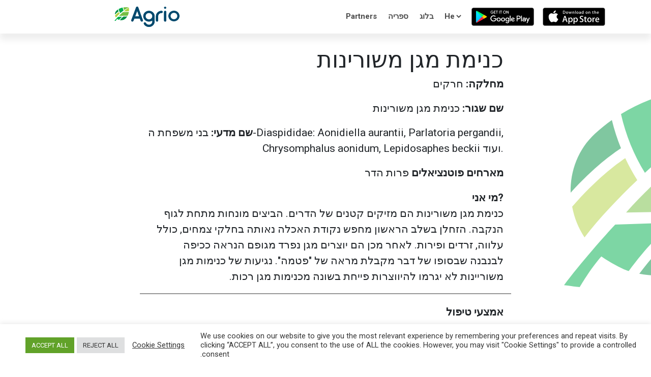

--- FILE ---
content_type: text/html; charset=UTF-8
request_url: https://agrio.app/library/%D7%9B%D7%A0%D7%99%D7%9E%D7%AA-%D7%9E%D7%92%D7%9F-%D7%9E%D7%A9%D7%95%D7%A8%D7%99%D7%A0%D7%95%D7%AA/
body_size: 9118
content:
<html>
<head>
<meta charset="UTF-8">
<link rel="stylesheet" href="https://agrio.app/wp-content/themes/agriofront/style.css">
<meta name="viewport" content="width=device-width,initial-scale=1.0">
<meta name='robots' content='index, follow, max-image-preview:large, max-snippet:-1, max-video-preview:-1'/>
<style>img:is([sizes="auto" i], [sizes^="auto," i]){contain-intrinsic-size:3000px 1500px}</style>
<script data-cfasync="false" data-pagespeed-no-defer>var gtm4wp_datalayer_name="dataLayer";
var dataLayer=dataLayer||[];</script>
<title>כנימת מגן משורינות | אגריו</title>
<meta name="description" content="כנימת מגן משורינות הם מזיקים קטנים של הדרים. הביצים מונחות מתחת לגוף הנקבה. הזחלן בשלב הראשון מחפש נקודת האכלה נאותה בחלקי צמחים, כולל עלווה, זרדים ופירות. לאחר מכן הם יוצרים מגן נפרד מגופם הנראה ככיפה לבנבנה שבסופו של דבר מקבלת מראה של &quot;פטמה&quot;. נגיעות של כנימות מגן משוריינות לא יגרמו להיווצרות פייחת בשונה מכנימות מגן רכות."/>
<link rel="canonical" href="https://agrio.app/library/כנימת-מגן-משורינות/"/>
<meta property="og:locale" content="he_IL"/>
<meta property="og:type" content="article"/>
<meta property="og:title" content="כנימת מגן משורינות | אגריו"/>
<meta property="og:description" content="כנימת מגן משורינות הם מזיקים קטנים של הדרים. הביצים מונחות מתחת לגוף הנקבה. הזחלן בשלב הראשון מחפש נקודת האכלה נאותה בחלקי צמחים, כולל עלווה, זרדים ופירות. לאחר מכן הם יוצרים מגן נפרד מגופם הנראה ככיפה לבנבנה שבסופו של דבר מקבלת מראה של &quot;פטמה&quot;. נגיעות של כנימות מגן משוריינות לא יגרמו להיווצרות פייחת בשונה מכנימות מגן רכות."/>
<meta property="og:url" content="https://agrio.app/library/כנימת-מגן-משורינות/"/>
<meta property="og:site_name" content="Agrio"/>
<meta property="article:publisher" content="https://www.facebook.com/agrio.saillog/?eid=ARAGChgBWLB5sgF83mf3277YgygF1MLKEqWt6Z83P0COWcabjnzohGI_qqOBxZoDjtkU-gTfK7t7Fr-O"/>
<meta property="article:modified_time" content="2022-07-24T11:41:39+00:00"/>
<meta name="twitter:card" content="summary_large_image"/>
<meta name="twitter:site" content="@agrio_saillog"/>
<script type="application/ld+json" class="yoast-schema-graph">{"@context":"https://schema.org","@graph":[{"@type":"WebPage","@id":"https://agrio.app/library/%d7%9b%d7%a0%d7%99%d7%9e%d7%aa-%d7%9e%d7%92%d7%9f-%d7%9e%d7%a9%d7%95%d7%a8%d7%99%d7%a0%d7%95%d7%aa/","url":"https://agrio.app/library/%d7%9b%d7%a0%d7%99%d7%9e%d7%aa-%d7%9e%d7%92%d7%9f-%d7%9e%d7%a9%d7%95%d7%a8%d7%99%d7%a0%d7%95%d7%aa/","name":"כנימת מגן משורינות | אגריו","isPartOf":{"@id":"https://agrio.app/#website"},"datePublished":"2019-11-21T23:38:17+00:00","dateModified":"2022-07-24T11:41:39+00:00","description":"כנימת מגן משורינות הם מזיקים קטנים של הדרים. הביצים מונחות מתחת לגוף הנקבה. הזחלן בשלב הראשון מחפש נקודת האכלה נאותה בחלקי צמחים, כולל עלווה, זרדים ופירות. לאחר מכן הם יוצרים מגן נפרד מגופם הנראה ככיפה לבנבנה שבסופו של דבר מקבלת מראה של \"פטמה\". נגיעות של כנימות מגן משוריינות לא יגרמו להיווצרות פייחת בשונה מכנימות מגן רכות.","breadcrumb":{"@id":"https://agrio.app/library/%d7%9b%d7%a0%d7%99%d7%9e%d7%aa-%d7%9e%d7%92%d7%9f-%d7%9e%d7%a9%d7%95%d7%a8%d7%99%d7%a0%d7%95%d7%aa/#breadcrumb"},"inLanguage":"he-IL","potentialAction":[{"@type":"ReadAction","target":["https://agrio.app/library/%d7%9b%d7%a0%d7%99%d7%9e%d7%aa-%d7%9e%d7%92%d7%9f-%d7%9e%d7%a9%d7%95%d7%a8%d7%99%d7%a0%d7%95%d7%aa/"]}]},{"@type":"BreadcrumbList","@id":"https://agrio.app/library/%d7%9b%d7%a0%d7%99%d7%9e%d7%aa-%d7%9e%d7%92%d7%9f-%d7%9e%d7%a9%d7%95%d7%a8%d7%99%d7%a0%d7%95%d7%aa/#breadcrumb","itemListElement":[{"@type":"ListItem","position":1,"name":"Home","item":"https://agrio.app/agrio-protect-your-crops-harvest-more-he/"},{"@type":"ListItem","position":2,"name":"כנימת מגן משורינות"}]},{"@type":"WebSite","@id":"https://agrio.app/#website","url":"https://agrio.app/","name":"Agrio","description":"","publisher":{"@id":"https://agrio.app/#organization"},"potentialAction":[{"@type":"SearchAction","target":{"@type":"EntryPoint","urlTemplate":"https://agrio.app/?s={search_term_string}"},"query-input":{"@type":"PropertyValueSpecification","valueRequired":true,"valueName":"search_term_string"}}],"inLanguage":"he-IL"},{"@type":"Organization","@id":"https://agrio.app/#organization","name":"Agrio","url":"https://agrio.app/","logo":{"@type":"ImageObject","inLanguage":"he-IL","@id":"https://agrio.app/#/schema/logo/image/","url":"https://agrio.app/wp-content/uploads/2019/11/Icon-for-Play-Store.png","contentUrl":"https://agrio.app/wp-content/uploads/2019/11/Icon-for-Play-Store.png","width":512,"height":512,"caption":"Agrio"},"image":{"@id":"https://agrio.app/#/schema/logo/image/"},"sameAs":["https://www.facebook.com/agrio.saillog/?eid=ARAGChgBWLB5sgF83mf3277YgygF1MLKEqWt6Z83P0COWcabjnzohGI_qqOBxZoDjtkU-gTfK7t7Fr-O","https://x.com/agrio_saillog","https://www.instagram.com/agrio_saillog/","https://www.linkedin.com/company/18187682/admin/","https://www.youtube.com/channel/UCYsIYZrusp9p0nmImLt99LQ?view_as=subscriber"]}]}</script>
<link rel="stylesheet" type="text/css" href="//agrio.app/wp-content/cache/wpfc-minified/6mvx5y2i/6knhs.css" media="all"/>
<style id='classic-theme-styles-inline-css'>.wp-block-button__link{color:#fff;background-color:#32373c;border-radius:9999px;box-shadow:none;text-decoration:none;padding:calc(.667em + 2px) calc(1.333em + 2px);font-size:1.125em}.wp-block-file__button{background:#32373c;color:#fff;text-decoration:none}</style>
<style id='global-styles-inline-css'>:root{--wp--preset--aspect-ratio--square:1;--wp--preset--aspect-ratio--4-3:4/3;--wp--preset--aspect-ratio--3-4:3/4;--wp--preset--aspect-ratio--3-2:3/2;--wp--preset--aspect-ratio--2-3:2/3;--wp--preset--aspect-ratio--16-9:16/9;--wp--preset--aspect-ratio--9-16:9/16;--wp--preset--color--black:#000000;--wp--preset--color--cyan-bluish-gray:#abb8c3;--wp--preset--color--white:#ffffff;--wp--preset--color--pale-pink:#f78da7;--wp--preset--color--vivid-red:#cf2e2e;--wp--preset--color--luminous-vivid-orange:#ff6900;--wp--preset--color--luminous-vivid-amber:#fcb900;--wp--preset--color--light-green-cyan:#7bdcb5;--wp--preset--color--vivid-green-cyan:#00d084;--wp--preset--color--pale-cyan-blue:#8ed1fc;--wp--preset--color--vivid-cyan-blue:#0693e3;--wp--preset--color--vivid-purple:#9b51e0;--wp--preset--gradient--vivid-cyan-blue-to-vivid-purple:linear-gradient(135deg,rgba(6,147,227,1) 0%,rgb(155,81,224) 100%);--wp--preset--gradient--light-green-cyan-to-vivid-green-cyan:linear-gradient(135deg,rgb(122,220,180) 0%,rgb(0,208,130) 100%);--wp--preset--gradient--luminous-vivid-amber-to-luminous-vivid-orange:linear-gradient(135deg,rgba(252,185,0,1) 0%,rgba(255,105,0,1) 100%);--wp--preset--gradient--luminous-vivid-orange-to-vivid-red:linear-gradient(135deg,rgba(255,105,0,1) 0%,rgb(207,46,46) 100%);--wp--preset--gradient--very-light-gray-to-cyan-bluish-gray:linear-gradient(135deg,rgb(238,238,238) 0%,rgb(169,184,195) 100%);--wp--preset--gradient--cool-to-warm-spectrum:linear-gradient(135deg,rgb(74,234,220) 0%,rgb(151,120,209) 20%,rgb(207,42,186) 40%,rgb(238,44,130) 60%,rgb(251,105,98) 80%,rgb(254,248,76) 100%);--wp--preset--gradient--blush-light-purple:linear-gradient(135deg,rgb(255,206,236) 0%,rgb(152,150,240) 100%);--wp--preset--gradient--blush-bordeaux:linear-gradient(135deg,rgb(254,205,165) 0%,rgb(254,45,45) 50%,rgb(107,0,62) 100%);--wp--preset--gradient--luminous-dusk:linear-gradient(135deg,rgb(255,203,112) 0%,rgb(199,81,192) 50%,rgb(65,88,208) 100%);--wp--preset--gradient--pale-ocean:linear-gradient(135deg,rgb(255,245,203) 0%,rgb(182,227,212) 50%,rgb(51,167,181) 100%);--wp--preset--gradient--electric-grass:linear-gradient(135deg,rgb(202,248,128) 0%,rgb(113,206,126) 100%);--wp--preset--gradient--midnight:linear-gradient(135deg,rgb(2,3,129) 0%,rgb(40,116,252) 100%);--wp--preset--font-size--small:13px;--wp--preset--font-size--medium:20px;--wp--preset--font-size--large:36px;--wp--preset--font-size--x-large:42px;--wp--preset--spacing--20:0.44rem;--wp--preset--spacing--30:0.67rem;--wp--preset--spacing--40:1rem;--wp--preset--spacing--50:1.5rem;--wp--preset--spacing--60:2.25rem;--wp--preset--spacing--70:3.38rem;--wp--preset--spacing--80:5.06rem;--wp--preset--shadow--natural:6px 6px 9px rgba(0, 0, 0, 0.2);--wp--preset--shadow--deep:12px 12px 50px rgba(0, 0, 0, 0.4);--wp--preset--shadow--sharp:6px 6px 0px rgba(0, 0, 0, 0.2);--wp--preset--shadow--outlined:6px 6px 0px -3px rgba(255, 255, 255, 1), 6px 6px rgba(0, 0, 0, 1);--wp--preset--shadow--crisp:6px 6px 0px rgba(0, 0, 0, 1);}:where(.is-layout-flex){gap:0.5em;}:where(.is-layout-grid){gap:0.5em;}body .is-layout-flex{display:flex;}.is-layout-flex{flex-wrap:wrap;align-items:center;}.is-layout-flex > :is(*, div){margin:0;}body .is-layout-grid{display:grid;}.is-layout-grid > :is(*, div){margin:0;}:where(.wp-block-columns.is-layout-flex){gap:2em;}:where(.wp-block-columns.is-layout-grid){gap:2em;}:where(.wp-block-post-template.is-layout-flex){gap:1.25em;}:where(.wp-block-post-template.is-layout-grid){gap:1.25em;}.has-black-color{color:var(--wp--preset--color--black) !important;}.has-cyan-bluish-gray-color{color:var(--wp--preset--color--cyan-bluish-gray) !important;}.has-white-color{color:var(--wp--preset--color--white) !important;}.has-pale-pink-color{color:var(--wp--preset--color--pale-pink) !important;}.has-vivid-red-color{color:var(--wp--preset--color--vivid-red) !important;}.has-luminous-vivid-orange-color{color:var(--wp--preset--color--luminous-vivid-orange) !important;}.has-luminous-vivid-amber-color{color:var(--wp--preset--color--luminous-vivid-amber) !important;}.has-light-green-cyan-color{color:var(--wp--preset--color--light-green-cyan) !important;}.has-vivid-green-cyan-color{color:var(--wp--preset--color--vivid-green-cyan) !important;}.has-pale-cyan-blue-color{color:var(--wp--preset--color--pale-cyan-blue) !important;}.has-vivid-cyan-blue-color{color:var(--wp--preset--color--vivid-cyan-blue) !important;}.has-vivid-purple-color{color:var(--wp--preset--color--vivid-purple) !important;}.has-black-background-color{background-color:var(--wp--preset--color--black) !important;}.has-cyan-bluish-gray-background-color{background-color:var(--wp--preset--color--cyan-bluish-gray) !important;}.has-white-background-color{background-color:var(--wp--preset--color--white) !important;}.has-pale-pink-background-color{background-color:var(--wp--preset--color--pale-pink) !important;}.has-vivid-red-background-color{background-color:var(--wp--preset--color--vivid-red) !important;}.has-luminous-vivid-orange-background-color{background-color:var(--wp--preset--color--luminous-vivid-orange) !important;}.has-luminous-vivid-amber-background-color{background-color:var(--wp--preset--color--luminous-vivid-amber) !important;}.has-light-green-cyan-background-color{background-color:var(--wp--preset--color--light-green-cyan) !important;}.has-vivid-green-cyan-background-color{background-color:var(--wp--preset--color--vivid-green-cyan) !important;}.has-pale-cyan-blue-background-color{background-color:var(--wp--preset--color--pale-cyan-blue) !important;}.has-vivid-cyan-blue-background-color{background-color:var(--wp--preset--color--vivid-cyan-blue) !important;}.has-vivid-purple-background-color{background-color:var(--wp--preset--color--vivid-purple) !important;}.has-black-border-color{border-color:var(--wp--preset--color--black) !important;}.has-cyan-bluish-gray-border-color{border-color:var(--wp--preset--color--cyan-bluish-gray) !important;}.has-white-border-color{border-color:var(--wp--preset--color--white) !important;}.has-pale-pink-border-color{border-color:var(--wp--preset--color--pale-pink) !important;}.has-vivid-red-border-color{border-color:var(--wp--preset--color--vivid-red) !important;}.has-luminous-vivid-orange-border-color{border-color:var(--wp--preset--color--luminous-vivid-orange) !important;}.has-luminous-vivid-amber-border-color{border-color:var(--wp--preset--color--luminous-vivid-amber) !important;}.has-light-green-cyan-border-color{border-color:var(--wp--preset--color--light-green-cyan) !important;}.has-vivid-green-cyan-border-color{border-color:var(--wp--preset--color--vivid-green-cyan) !important;}.has-pale-cyan-blue-border-color{border-color:var(--wp--preset--color--pale-cyan-blue) !important;}.has-vivid-cyan-blue-border-color{border-color:var(--wp--preset--color--vivid-cyan-blue) !important;}.has-vivid-purple-border-color{border-color:var(--wp--preset--color--vivid-purple) !important;}.has-vivid-cyan-blue-to-vivid-purple-gradient-background{background:var(--wp--preset--gradient--vivid-cyan-blue-to-vivid-purple) !important;}.has-light-green-cyan-to-vivid-green-cyan-gradient-background{background:var(--wp--preset--gradient--light-green-cyan-to-vivid-green-cyan) !important;}.has-luminous-vivid-amber-to-luminous-vivid-orange-gradient-background{background:var(--wp--preset--gradient--luminous-vivid-amber-to-luminous-vivid-orange) !important;}.has-luminous-vivid-orange-to-vivid-red-gradient-background{background:var(--wp--preset--gradient--luminous-vivid-orange-to-vivid-red) !important;}.has-very-light-gray-to-cyan-bluish-gray-gradient-background{background:var(--wp--preset--gradient--very-light-gray-to-cyan-bluish-gray) !important;}.has-cool-to-warm-spectrum-gradient-background{background:var(--wp--preset--gradient--cool-to-warm-spectrum) !important;}.has-blush-light-purple-gradient-background{background:var(--wp--preset--gradient--blush-light-purple) !important;}.has-blush-bordeaux-gradient-background{background:var(--wp--preset--gradient--blush-bordeaux) !important;}.has-luminous-dusk-gradient-background{background:var(--wp--preset--gradient--luminous-dusk) !important;}.has-pale-ocean-gradient-background{background:var(--wp--preset--gradient--pale-ocean) !important;}.has-electric-grass-gradient-background{background:var(--wp--preset--gradient--electric-grass) !important;}.has-midnight-gradient-background{background:var(--wp--preset--gradient--midnight) !important;}.has-small-font-size{font-size:var(--wp--preset--font-size--small) !important;}.has-medium-font-size{font-size:var(--wp--preset--font-size--medium) !important;}.has-large-font-size{font-size:var(--wp--preset--font-size--large) !important;}.has-x-large-font-size{font-size:var(--wp--preset--font-size--x-large) !important;}:where(.wp-block-post-template.is-layout-flex){gap:1.25em;}:where(.wp-block-post-template.is-layout-grid){gap:1.25em;}:where(.wp-block-columns.is-layout-flex){gap:2em;}:where(.wp-block-columns.is-layout-grid){gap:2em;}:root :where(.wp-block-pullquote){font-size:1.5em;line-height:1.6;}</style>
<link rel="stylesheet" type="text/css" href="//agrio.app/wp-content/cache/wpfc-minified/77fv5qp8/2lso8.css" media="all"/>
<link rel="https://api.w.org/" href="https://agrio.app/wp-json/"/><link rel="alternate" title="JSON" type="application/json" href="https://agrio.app/wp-json/wp/v2/agri_diseases/3536"/><link rel="EditURI" type="application/rsd+xml" title="RSD" href="https://agrio.app/xmlrpc.php?rsd"/>
<meta name="generator" content="WordPress 6.8.3"/>
<link rel='shortlink' href='https://agrio.app/?p=3536'/>
<link rel="alternate" title="oEmbed (JSON)" type="application/json+oembed" href="https://agrio.app/wp-json/oembed/1.0/embed?url=https%3A%2F%2Fagrio.app%2Flibrary%2F%25d7%259b%25d7%25a0%25d7%2599%25d7%259e%25d7%25aa-%25d7%259e%25d7%2592%25d7%259f-%25d7%259e%25d7%25a9%25d7%2595%25d7%25a8%25d7%2599%25d7%25a0%25d7%2595%25d7%25aa%2F"/>
<link rel="alternate" title="oEmbed (XML)" type="text/xml+oembed" href="https://agrio.app/wp-json/oembed/1.0/embed?url=https%3A%2F%2Fagrio.app%2Flibrary%2F%25d7%259b%25d7%25a0%25d7%2599%25d7%259e%25d7%25aa-%25d7%259e%25d7%2592%25d7%259f-%25d7%259e%25d7%25a9%25d7%2595%25d7%25a8%25d7%2599%25d7%25a0%25d7%2595%25d7%25aa%2F&#038;format=xml"/>
<script data-cfasync="false" data-pagespeed-no-defer>var dataLayer_content={"pagePostType":"agri_disease","pagePostType2":"single-agri_disease","pagePostAuthor":"agrioadmin"};
dataLayer.push(dataLayer_content);</script>
<script data-cfasync="false" data-pagespeed-no-defer>(function(w,d,s,l,i){w[l]=w[l]||[];w[l].push({'gtm.start':
new Date().getTime(),event:'gtm.js'});var f=d.getElementsByTagName(s)[0],
j=d.createElement(s),dl=l!='dataLayer'?'&l='+l:'';j.async=true;j.src=
'//www.googletagmanager.com/gtm.js?id='+i+dl;f.parentNode.insertBefore(j,f);
})(window,document,'script','dataLayer','GTM-KPT5J85');</script>
<link rel="alternate" href="https://agrio.app/library/ArmoredScaleInsects/" hreflang="en"/>
<link rel="alternate" href="https://agrio.app/library/ArmoredScaleInsects-12/" hreflang="es"/>
<link rel="alternate" href="https://agrio.app/library/ArmoredScaleInsects-4/" hreflang="fr"/>
<link rel="alternate" href="https://agrio.app/library/Diaspididae/" hreflang="pt"/>
<link rel="alternate" href="https://agrio.app/library/ArmoredScaleInsects-6/" hreflang="ru"/>
<link rel="alternate" href="https://agrio.app/library/%d7%9b%d7%a0%d7%99%d7%9e%d7%aa-%d7%9e%d7%92%d7%9f-%d7%9e%d7%a9%d7%95%d7%a8%d7%99%d7%a0%d7%95%d7%aa/" hreflang="he"/>
<link rel="alternate" href="https://agrio.app/library/%d8%a7%d9%84%d8%ad%d8%b4%d8%b1%d8%a7%d8%aa-%d8%a7%d9%84%d9%82%d8%b4%d8%b1%d9%8a%d8%a9-%d8%a7%d9%84%d9%85%d8%af%d8%b1%d8%b9%d8%a9/" hreflang="ar"/>
<link rel="alternate" href="https://agrio.app/library/ArmoredScaleInsects-9/" hreflang="vi"/>
<link rel="alternate" href="https://agrio.app/library/ArmoredScaleInsects-11/" hreflang="id"/>
<link rel="alternate" href="https://agrio.app/library/ArmoredScaleInsects-10/" hreflang="hi"/>
<link rel="alternate" href="https://agrio.app/library/ArmoredScaleInsects-7/" hreflang="ta"/>
<link rel="alternate" href="https://agrio.app/library/ArmoredScaleInsects-8/" hreflang="te"/>
<link rel="icon" href="https://agrio.app/wp-content/uploads/2019/11/cropped-Icon-for-Play-Store-32x32.png" sizes="32x32"/>
<link rel="icon" href="https://agrio.app/wp-content/uploads/2019/11/cropped-Icon-for-Play-Store-192x192.png" sizes="192x192"/>
<link rel="apple-touch-icon" href="https://agrio.app/wp-content/uploads/2019/11/cropped-Icon-for-Play-Store-180x180.png"/>
<meta name="msapplication-TileImage" content="https://agrio.app/wp-content/uploads/2019/11/cropped-Icon-for-Play-Store-270x270.png"/>
<script async src="https://www.googletagmanager.com/gtag/js?id=UA-113661725-2"></script>
<script>window.dataLayer=window.dataLayer||[];
function gtag(){dataLayer.push(arguments);}
gtag('js', new Date());
gtag('config', 'UA-113661725-2');</script>
</head>
<style></style>
<body>
<div class="agri-container-main">
<header>
<nav class="agri-nav navbar navbar-expand-lg static-top">
<div class="container"> <a class="navbar-brand" href="/"> <img width="128px" height="40px" src="https://agrio.app/wp-content/themes/agriofront/images/agri_logo.svg"> </a> <ul class="navbar-nav ml-auto flex-row"> <li class="nav-item active"> <a class="nav-link" href="https://www.agrio.app/partners">Partners </a> </li> <li class="nav-item active"> <a class="nav-link" href="https://agrio.app/search-5/">ספריה </a> </li> <li class="nav-item active"> <a class="nav-link" href="https://agrio.app/blog-5/">בלוג </a> </li> <li class="nav-item"> <select name="lang_choice_1" id="lang_choice_1"> <option value="en">en</option> <option value="es">es</option> <option value="fr">fr</option> <option value="pt">pt</option> <option value="ru">ru</option> <option value="he" selected='selected'>he</option> <option value="ar">ar</option> <option value="vi">vi</option> <option value="id">id</option> <option value="hi">hi</option> <option value="ta">ta</option> <option value="te">te</option> </select> </li> <li class="agri-nav-img-android nav-item d-none d-md-block"> <a target="_blank" class="nav-link" href="https://play.google.com/store/apps/details?id=com.agrio&referrer=utm_source%3Dagrio%26utm_medium%3Dwebsite"><img width="123" height="36" src="https://agrio.app/wp-content/themes/agriofront/images/app_store_buttons/appstore_android.png"></a> </li> <li class="agri-nav-img-ios nav-item d-none d-md-block"> <a target="_blank" class="nav-link" href="https://apps.apple.com/app/agrio/id1239193220?pt=1&ct=website&mt=1"><img id="apple" src="https://agrio.app/wp-content/themes/agriofront/images/app_store_buttons/appstore_apple.png"></a> </li> </ul></div></nav>
</header>
<style></style>
<div class="agri-disease-container">
<div>
<div class="agri-mw-73 agri-margin-auto"><h1 class="container">כנימת מגן משורינות</h1></div><div class="agri-disease-top-container">
<div class="agri-mw-73 agri-margin-auto">
<div class="container">
<div class="agri-label-w-text agri-name-class"> <span class="agri-disease-label">מחלקה:</span> <span class="agri-disease-text"> חרקים </span></div><div class="agri-label-w-text agri-name-common"> <span class="agri-disease-label">שם שגור:</span> <span class="agri-disease-text"> כנימת מגן משורינות </span></div><div class="agri-label-w-text agri-name-scientific"> <span class="agri-disease-label">שם מדעי:</span> <span class="agri-disease-text"> בני משפחת ה-Diaspididae: Aonidiella aurantii, Parlatoria pergandii, Chrysomphalus aonidum, Lepidosaphes beckii ועוד. </span></div><div class="agri-label-w-text agri-potential-host"> <span class="agri-disease-label">מארחים פוטנציאלים</span> <span class="agri-disease-text"> <p>פרות הדר</p> </span></div></div><div class="agri-mw-73 agri-margin-auto" style="margin-top: 18px">
<div class="container">
<div class="agri-label-w-text agri-who-am-i"> <span class="agri-disease-label">מי אני?</span> <span class="agri-disease-text"> <p>כנימת מגן משורינות הם מזיקים קטנים של הדרים. הביצים מונחות מתחת לגוף הנקבה. הזחלן בשלב הראשון מחפש נקודת האכלה נאותה בחלקי צמחים, כולל עלווה, זרדים ופירות. לאחר מכן הם יוצרים מגן נפרד מגופם הנראה ככיפה לבנבנה שבסופו של דבר מקבלת מראה של &quot;פטמה&quot;. נגיעות של כנימות מגן משוריינות לא יגרמו להיווצרות פייחת בשונה מכנימות מגן רכות.</p> </span></div></div></div><section class="agri-disease-control-measures-section">
<div class="agri-mw-73 agri-margin-auto">
<div class="container">
<div class="agri-pt-2"></div><div class="agri-label-w-text agri-control-measures-intro"> <span class="agri-disease-label">אמצעי טיפול</span> <span class="agri-disease-text"> </span></div><div id="agri_accordion">
<div class="card border-0">
<div class="card-header bg-transparent border-bottoms border-"> <a class="collapsed card-link d-flex justify-content-between align-items-center" data-toggle="collapse" href="#xtCRMJWAMG"> <span class="agri-accordion-card-header-left"> <img width="47" height="46" src="https://agrio.app/wp-content/themes/agriofront/images/icons_accordion/cultural.jpg"/> המלצות אגרוטכניות </span> <i class="agri-arrow"></i> </a></div><div id="xtCRMJWAMG" class="collapse" data-parent="#agri_accordion">
<div class="card-body"> <p>גיזום/הורדת עלווה: כאשר אפשרי, הסירו חלקי צמח נגועים.</p> <p>הקדימו תרופה למכה: פשוט יותר, חסכוני וקל יותר לגבור על נגיעות ולמנוע נזק לגידול במהלך שלב הנגיעות הראשוני. סגלו לעצמכם הרגל ופעלו באופן שגרתי לניטור השדה באופן קבוע וחפשו צמחים עם הסימפטומים אשר הוצגו כאן .</p></div></div></div><div class="card border-0">
<div class="card-header bg-transparent border-bottoms border-"> <a class="collapsed card-link d-flex justify-content-between align-items-center" data-toggle="collapse" href="#hmCVDFLiOh"> <span class="agri-accordion-card-header-left"> <img width="48" height="50" src="https://agrio.app/wp-content/themes/agriofront/images/icons_accordion/chemical.jpg"/> טיפול קונבנציונלי </span> <i class="agri-arrow"></i> </a></div><div id="hmCVDFLiOh" class="collapse" data-parent="#agri_accordion">
<div class="card-body"> <p>חלק מהתכשירים אשר נמצאים בשימוש בין-לאומי באזור מסוים או בחלקים מן העולם יכילו את החומרים הפעילים הבאים:</p> <p>אימידקלופריד, אצטאמיפריד, ספירוטטרמט, סולפוקספלור, פייריפרוקסיפן</p></div></div></div><div class="card border-0">
<div class="card-header bg-transparent border-bottoms border-"> <a class="collapsed card-link d-flex justify-content-between align-items-center" data-toggle="collapse" href="#aahlAsUNlK"> <span class="agri-accordion-card-header-left"> <img width="46" height="46" src="https://agrio.app/wp-content/themes/agriofront/images/icons_accordion/organic.jpg"/> טיפול אורגני </span> <i class="agri-arrow"></i> </a></div><div id="aahlAsUNlK" class="collapse" data-parent="#agri_accordion">
<div class="card-body"> <p>שמן קייצי</p></div></div></div></div></div></div></section></div></div></div><div class="agri-disease-caution-text agri-mw-73 agri-margin-auto">
<div class="container"> <p> *Names marked in red are considered to be highly poisonous to beneficial insects. </p></div><div class="container"> <p> *Names marked in green are considered to be organic and IPM (integrated pest management) compatible. </p></div><div class="container"> יש להקפיד על זהירות בעת שימוש במוצרים להגנת הצומח. אחריותו הבלעדית של המגדל היא לעקוב אחר ההרשאות המשפטיות ביחס לחוקים בארצם ובשווקי היעד שלהם. חובה לקרוא את ההוראות שנכתבו על תוויות, ובמקרה של סתירה, לעבוד על פי תווית המוצר. חשוב לזכור כי מידע שנכתב על התווית בדרך כלל חל על השווקים המקומיים.</div></div><div class="agri-mw-73 agri-margin-auto">
<div class="container">
<div class="agri-disease-image-container">
<h2 class="agri-disease-image-title">גלרית תמונות</h2>
<div class="row">
<div class="col-12 col-sm-4"> <img width="768" height="1024" src="https://agrio.app/wp-content/uploads/2019/11/image1-5-768x1024.jpg" class="attachment-768x1024 size-768x1024" alt="" decoding="async" fetchpriority="high" srcset="https://agrio.app/wp-content/uploads/2019/11/image1-5-768x1024.jpg 768w, https://agrio.app/wp-content/uploads/2019/11/image1-5-225x300.jpg 225w, https://agrio.app/wp-content/uploads/2019/11/image1-5-e1627072577377.jpg 700w" sizes="(max-width: 768px) 100vw, 768px"/></div><div class="col-12 col-sm-4"> <img width="768" height="1024" src="https://agrio.app/wp-content/uploads/2019/11/image2-5-768x1024.jpg" class="attachment-768x1024 size-768x1024" alt="" decoding="async" srcset="https://agrio.app/wp-content/uploads/2019/11/image2-5-768x1024.jpg 768w, https://agrio.app/wp-content/uploads/2019/11/image2-5-225x300.jpg 225w, https://agrio.app/wp-content/uploads/2019/11/image2-5-e1627072567198.jpg 700w" sizes="(max-width: 768px) 100vw, 768px"/></div><div class="col-12 col-sm-4"> <img width="768" height="1024" src="https://agrio.app/wp-content/uploads/2019/11/image3-4-768x1024.jpg" class="attachment-768x1024 size-768x1024" alt="" decoding="async" srcset="https://agrio.app/wp-content/uploads/2019/11/image3-4-768x1024.jpg 768w, https://agrio.app/wp-content/uploads/2019/11/image3-4-225x300.jpg 225w, https://agrio.app/wp-content/uploads/2019/11/image3-4-e1627072553791.jpg 700w" sizes="(max-width: 768px) 100vw, 768px"/></div></div></div></div></div></div><footer>
<div class="agri-footer agri-mw-80 agri-margin-auto">
<div class="container">
<div class="row">
<div class="col-12">
<div class="agri-footer-heading">
<div class="agri-footer-join-text font-weight-bold">Join Agrio, the most advanced <br> plant care app on the planet</div></div></div></div><div class="agri-footer-icons agri-mt-3 d-none d-sm-block">
<div class="row">
<div class="col-12 col-lg-7">
<div class="agri-footer-apps-container">
<div class="agri-footer-appstore-desktop"> <a href="https://play.google.com/store/apps/details?id=com.agrio&referrer=utm_source%3Dagrio%26utm_medium%3Dwebsite"><img width="123" height="36" src="https://agrio.app/wp-content/themes/agriofront/images/app_store_buttons/appstore_android.png"></a> <a href="https://apps.apple.com/app/agrio/id1239193220?pt=1&ct=website&mt=1"><img id="apple" src="https://agrio.app/wp-content/themes/agriofront/images/app_store_buttons/appstore_apple.png"></a></div></div></div><div class="col-12 col-lg-5">
<div class="agri-footer-social-container d-flex justify-content-center justify-content-sm-end">
<div class="agri-footer-social">
<a target="_blank" href="https://www.facebook.com/agrio.saillog/"><div class="agri-social-icon agri-social-icon-facebook"></div></a>
<a target="_blank" href="https://www.linkedin.com/company/saillog-ltd/"><div class="agri-social-icon agri-social-icon-linkedin"></div></a>
<a target="_blank" href="https://www.instagram.com/agrio_saillog/"><div class="agri-social-icon agri-social-icon-instagram"></div></a>
<a target="_blank" href="https://twitter.com/agrio_saillog"><div class="agri-social-icon agri-social-icon-twitter"></div></a></div></div></div></div></div><div class="agri-footer-apps-container agri-footer-appstore-mobile2 d-block d-sm-none">
<div class="agri-footer-appstore-mobile2-inner agri-mw-25d5 agri-margin-auto text-center"> <a href="https://play.google.com/store/apps/details?id=com.agrio&referrer=utm_source%3Dagrio%26utm_medium%3Dwebsite"><img width="123" height="36" src="https://agrio.app/wp-content/themes/agriofront/images/app_store_buttons/appstore_android.png"></a> <a href="https://apps.apple.com/app/agrio/id1239193220?pt=1&ct=website&mt=1"><img id="apple" src="https://agrio.app/wp-content/themes/agriofront/images/app_store_buttons/appstore_apple.png"></a></div></div><div class="agri-copyright"> <ul> <li class="agri-footer-link agri-footer-link1">All rights reserved to Saillog LTD. 2025 - </li> <li class="agri-footer-link"><a href="https://www.termsfeed.com/terms-conditions/44b9a6d0f3d40b5a417fea7a2e476b92">תנאי שימוש</a></li> <li class="agri-footer-link"><a href="https://www.termsfeed.com/privacy-policy/b4064355e39ec3e21ee5761e29dc15a4">מדיניות פרטיות</a></li> <li class="agri-footer-link"><a href="https://garden.agrio.app?utm_source=agrio&utm_medium=website&utm_campaign=footer">GardenDream</a></li> <li class="agri-footer-link"><a href="https://agrio.app/Agriculture-API/">API</a></li> <li class="agri-footer-link"><a href="mailto:info@saillog.co">צור קשר</a></li> </ul></div><div class="agri-socials-mobile d-block d-sm-none agri-pb-1">
<div class="agri-footer-social-container d-flex justify-content-center justify-content-sm-end">
<div class="agri-footer-social">
<a target="_blank" href="https://www.facebook.com/agrio.saillog/"><div class="agri-social-icon agri-social-icon-facebook"></div></a>
<a target="_blank" href="https://www.linkedin.com/company/saillog-ltd/"><div class="agri-social-icon agri-social-icon-linkedin"></div></a>
<a target="_blank" href="https://www.instagram.com/agrio_saillog/"><div class="agri-social-icon agri-social-icon-instagram"></div></a>
<a target="_blank" href="https://twitter.com/agrio_saillog"><div class="agri-social-icon agri-social-icon-twitter"></div></a></div></div></div></div><div class="d-block d-sm-none">
<div class="agri-footer-apps-container agri-footer-appstore-mobile3">
<div class="agri-mw-25d5 agri-margin-auto"> <a href="https://play.google.com/store/apps/details?id=com.agrio&referrer=utm_source%3Dagrio%26utm_medium%3Dwebsite"><img width="123" height="36" src="https://agrio.app/wp-content/themes/agriofront/images/app_store_buttons/appstore_android.png"></a> <a href="https://apps.apple.com/app/agrio/id1239193220?pt=1&ct=website&mt=1"><img id="apple" src="https://agrio.app/wp-content/themes/agriofront/images/app_store_buttons/appstore_apple.png"></a></div></div></div><div id="cookie-law-info-bar" data-nosnippet="true"><span><div class="cli-bar-container cli-style-v2"><div class="cli-bar-message">We use cookies on our website to give you the most relevant experience by remembering your preferences and repeat visits. By clicking “ACCEPT ALL”, you consent to the use of ALL the cookies. However, you may visit "Cookie Settings" to provide a controlled consent.</div><div class="cli-bar-btn_container"><a role='button' class="cli_settings_button" style="margin:0px 10px 0px 5px">Cookie Settings</a><a role='button' id="cookie_action_close_header_reject" class="medium cli-plugin-button cli-plugin-main-button cookie_action_close_header_reject cli_action_button wt-cli-reject-btn" data-cli_action="reject" style="margin:5px 10px 5px 5px">REJECT ALL</a><a id="wt-cli-accept-all-btn" role='button' data-cli_action="accept_all" class="wt-cli-element medium cli-plugin-button wt-cli-accept-all-btn cookie_action_close_header cli_action_button">ACCEPT ALL</a></div></div></span></div><div id="cookie-law-info-again" style="display:none" data-nosnippet="true"><span id="cookie_hdr_showagain">Manage consent</span></div><div class="cli-modal" data-nosnippet="true" id="cliSettingsPopup" tabindex="-1" role="dialog" aria-labelledby="cliSettingsPopup" aria-hidden="true">
<div class="cli-modal-dialog" role="document">
<div class="cli-modal-content cli-bar-popup">
<button type="button" class="cli-modal-close" id="cliModalClose">
<svg class="" viewBox="0 0 24 24"><path d="M19 6.41l-1.41-1.41-5.59 5.59-5.59-5.59-1.41 1.41 5.59 5.59-5.59 5.59 1.41 1.41 5.59-5.59 5.59 5.59 1.41-1.41-5.59-5.59z"></path><path d="M0 0h24v24h-24z" fill="none"></path></svg>
<span class="wt-cli-sr-only">Close</span>
</button>
<div class="cli-modal-body">
<div class="cli-container-fluid cli-tab-container">
<div class="cli-row">
<div class="cli-col-12 cli-align-items-stretch cli-px-0">
<div class="cli-privacy-overview">
<h4>Privacy Overview</h4>				<div class="cli-privacy-content">
<div class="cli-privacy-content-text">This website uses cookies to improve your experience while you navigate through the website. Out of these, the cookies that are categorized as necessary are stored on your browser as they are essential for the working of basic functionalities of the website. We also use third-party cookies that help us analyze and understand how you use this website. These cookies will be stored in your browser only with your consent. You also have the option to opt-out of these cookies. But opting out of some of these cookies may affect your browsing experience.</div></div><a class="cli-privacy-readmore" aria-label="Show more" role="button" data-readmore-text="Show more" data-readless-text="Show less"></a></div></div><div class="cli-col-12 cli-align-items-stretch cli-px-0 cli-tab-section-container"></div></div></div></div><div class="cli-modal-footer">
<div class="wt-cli-element cli-container-fluid cli-tab-container">
<div class="cli-row">
<div class="cli-col-12 cli-align-items-stretch cli-px-0">
<div class="cli-tab-footer wt-cli-privacy-overview-actions"> <a id="wt-cli-privacy-save-btn" role="button" tabindex="0" data-cli-action="accept" class="wt-cli-privacy-btn cli_setting_save_button wt-cli-privacy-accept-btn cli-btn">SAVE &amp; ACCEPT</a></div></div></div></div></div></div></div></div><div class="cli-modal-backdrop cli-fade cli-settings-overlay"></div><div class="cli-modal-backdrop cli-fade cli-popupbar-overlay"></div><noscript><iframe src="https://www.googletagmanager.com/ns.html?id=GTM-KPT5J85" height="0" width="0" style="display:none;visibility:hidden" aria-hidden="true"></iframe></noscript></div></footer>
<noscript id="wpfc-google-fonts"><link href="https://fonts.googleapis.com/css?family=Roboto:400,500,700&display=swap" rel="stylesheet">
</noscript>
<script id="cookie-law-info-js-extra">var Cli_Data={"nn_cookie_ids":[],"cookielist":[],"non_necessary_cookies":[],"ccpaEnabled":"","ccpaRegionBased":"","ccpaBarEnabled":"","strictlyEnabled":["necessary","obligatoire"],"ccpaType":"gdpr","js_blocking":"1","custom_integration":"","triggerDomRefresh":"","secure_cookies":""};
var cli_cookiebar_settings={"animate_speed_hide":"500","animate_speed_show":"500","background":"#FFF","border":"#b1a6a6c2","border_on":"","button_1_button_colour":"#61a229","button_1_button_hover":"#4e8221","button_1_link_colour":"#fff","button_1_as_button":"1","button_1_new_win":"","button_2_button_colour":"#333","button_2_button_hover":"#292929","button_2_link_colour":"#444","button_2_as_button":"","button_2_hidebar":"","button_3_button_colour":"#dedfe0","button_3_button_hover":"#b2b2b3","button_3_link_colour":"#333333","button_3_as_button":"1","button_3_new_win":"","button_4_button_colour":"#000","button_4_button_hover":"#000000","button_4_link_colour":"#333333","button_4_as_button":"","button_7_button_colour":"#61a229","button_7_button_hover":"#4e8221","button_7_link_colour":"#fff","button_7_as_button":"1","button_7_new_win":"","font_family":"inherit","header_fix":"","notify_animate_hide":"1","notify_animate_show":"","notify_div_id":"#cookie-law-info-bar","notify_position_horizontal":"right","notify_position_vertical":"bottom","scroll_close":"","scroll_close_reload":"","accept_close_reload":"","reject_close_reload":"","showagain_tab":"","showagain_background":"#fff","showagain_border":"#000","showagain_div_id":"#cookie-law-info-again","showagain_x_position":"100px","text":"#333333","show_once_yn":"","show_once":"10000","logging_on":"","as_popup":"","popup_overlay":"1","bar_heading_text":"","cookie_bar_as":"banner","popup_showagain_position":"bottom-right","widget_position":"left"};
var log_object={"ajax_url":"https:\/\/agrio.app\/wp-admin\/admin-ajax.php"};</script>
<script id="agrio-js-extra">var agri_config={"ajax_url":"https:\/\/agrio.app\/wp-admin\/admin-ajax.php"};</script>
<script>var urls_1={"en":"https:\/\/agrio.app\/library\/ArmoredScaleInsects\/","es":"https:\/\/agrio.app\/library\/ArmoredScaleInsects-12\/","fr":"https:\/\/agrio.app\/library\/ArmoredScaleInsects-4\/","pt":"https:\/\/agrio.app\/library\/Diaspididae\/","ru":"https:\/\/agrio.app\/library\/ArmoredScaleInsects-6\/","he":"https:\/\/agrio.app\/library\/%d7%9b%d7%a0%d7%99%d7%9e%d7%aa-%d7%9e%d7%92%d7%9f-%d7%9e%d7%a9%d7%95%d7%a8%d7%99%d7%a0%d7%95%d7%aa\/","ar":"https:\/\/agrio.app\/library\/%d8%a7%d9%84%d8%ad%d8%b4%d8%b1%d8%a7%d8%aa-%d8%a7%d9%84%d9%82%d8%b4%d8%b1%d9%8a%d8%a9-%d8%a7%d9%84%d9%85%d8%af%d8%b1%d8%b9%d8%a9\/","vi":"https:\/\/agrio.app\/library\/ArmoredScaleInsects-9\/","id":"https:\/\/agrio.app\/library\/ArmoredScaleInsects-11\/","hi":"https:\/\/agrio.app\/library\/ArmoredScaleInsects-10\/","ta":"https:\/\/agrio.app\/library\/ArmoredScaleInsects-7\/","te":"https:\/\/agrio.app\/library\/ArmoredScaleInsects-8\/"};
document.getElementById("lang_choice_1").onchange=function(){
location.href=urls_1[this.value];
}</script>
<script src='//agrio.app/wp-content/cache/wpfc-minified/jzyexflw/2lnwx.js'></script>
<script type="speculationrules">{"prefetch":[{"source":"document","where":{"and":[{"href_matches":"\/*"},{"not":{"href_matches":["\/wp-*.php","\/wp-admin\/*","\/wp-content\/uploads\/*","\/wp-content\/*","\/wp-content\/plugins\/*","\/wp-content\/themes\/agriofront\/*","\/*\\?(.+)"]}},{"not":{"selector_matches":"a[rel~=\"nofollow\"]"}},{"not":{"selector_matches":".no-prefetch, .no-prefetch a"}}]},"eagerness":"conservative"}]}</script>
<script src="//agrio.app/wp-content/cache/wpfc-minified/lcm3l9is/2lnwx.js" id="gtm4wp-form-move-tracker-js"></script>
<script>(function(){
var expirationDate=new Date();
expirationDate.setTime(expirationDate.getTime() + 31536000 * 1000);
document.cookie="pll_language=he; expires=" + expirationDate.toUTCString() + "; path=/";
}());</script>
<script>document.addEventListener('DOMContentLoaded',function(){function wpfcgl(){var wgh=document.querySelector('noscript#wpfc-google-fonts').innerText, wgha=wgh.match(/<link[^\>]+>/gi);for(i=0;i<wgha.length;i++){var wrpr=document.createElement('div');wrpr.innerHTML=wgha[i];document.body.appendChild(wrpr.firstChild);}}wpfcgl();});</script>
</body>
</html><!-- WP Fastest Cache file was created in 0.615 seconds, on November 27, 2025 @ 9:11 pm -->

--- FILE ---
content_type: text/css
request_url: https://agrio.app/wp-content/themes/agriofront/style.css
body_size: -86
content:
/*
Theme Name: agriofront
Theme URI: https://agrio.app
Version: 1.0
Author: Lukas
Author URI: https://notavilable.com/
Description: agriofront.
Tags: agriofront
Text Domain: agri
*/

a{
}


--- FILE ---
content_type: text/css
request_url: https://agrio.app/wp-content/cache/wpfc-minified/77fv5qp8/2lso8.css
body_size: 33509
content:
@charset "UTF-8";
@charset "UTF-8";
#cookie-law-info-bar{font-size:15px;margin:0 auto;padding:12px 10px;position:absolute;text-align:center;box-sizing:border-box;width:100%;z-index:9999;display:none;left:0px;font-weight:300;box-shadow:0 -1px 10px 0 rgba(172, 171, 171, 0.3);}
#cookie-law-info-again{font-size:10pt;margin:0;padding:5px 10px;text-align:center;z-index:9999;cursor:pointer;box-shadow:#161616 2px 2px 5px 2px;}
#cookie-law-info-bar span{vertical-align:middle;}
.cli-plugin-button, .cli-plugin-button:visited{display:inline-block;padding:9px 12px;color:#fff;text-decoration:none;position:relative;cursor:pointer;margin-left:5px;text-decoration:none;}
.cli-plugin-main-link{margin-left:0px;font-weight:550;text-decoration:underline;}
.cli-plugin-button:hover{background-color:#111;color:#fff;text-decoration:none;}
.small.cli-plugin-button, .small.cli-plugin-button:visited{font-size:11px;}
.cli-plugin-button, .cli-plugin-button:visited,
.medium.cli-plugin-button, .medium.cli-plugin-button:visited{font-size:13px;font-weight:400;line-height:1;}
.large.cli-plugin-button, .large.cli-plugin-button:visited{font-size:14px;padding:8px 14px 9px;}
.super.cli-plugin-button, .super.cli-plugin-button:visited{font-size:34px;padding:8px 14px 9px;}
.pink.cli-plugin-button, .magenta.cli-plugin-button:visited{background-color:#e22092;}
.pink.cli-plugin-button:hover{background-color:#c81e82;}
.green.cli-plugin-button, .green.cli-plugin-button:visited{background-color:#91bd09;}
.green.cli-plugin-button:hover{background-color:#749a02;}
.red.cli-plugin-button, .red.cli-plugin-button:visited{background-color:#e62727;}
.red.cli-plugin-button:hover{background-color:#cf2525;}
.orange.cli-plugin-button, .orange.cli-plugin-button:visited{background-color:#ff5c00;}
.orange.cli-plugin-button:hover{background-color:#d45500;}
.blue.cli-plugin-button, .blue.cli-plugin-button:visited{background-color:#2981e4;}
.blue.cli-plugin-button:hover{background-color:#2575cf;}
.yellow.cli-plugin-button, .yellow.cli-plugin-button:visited{background-color:#ffb515;}
.yellow.cli-plugin-button:hover{background-color:#fc9200;}
.cli-plugin-button{margin-top:5px;}
.cli-bar-popup{-moz-background-clip:padding;-webkit-background-clip:padding;background-clip:padding-box;-webkit-border-radius:30px;-moz-border-radius:30px;border-radius:30px;padding:20px;}
.cli-powered_by_p{width:100% !important;display:block !important;color:#333;clear:both;font-style:italic !important;font-size:12px !important;margin-top:15px !important;}
.cli-powered_by_a{color:#333;font-weight:600 !important;font-size:12px !important;}
.cli-plugin-main-link.cli-plugin-button{text-decoration:none;}
.cli-plugin-main-link.cli-plugin-button {
margin-left: 5px;
}.gdpr-container-fluid{width:100%;padding-right:15px;padding-left:15px;margin-right:auto;margin-left:auto;}
.gdpr-row{display:-ms-flexbox;display:flex;-ms-flex-wrap:wrap;flex-wrap:wrap;margin-right:-15px;margin-left:-15px;}
.gdpr-col-4{-ms-flex:0 0 33.333333%;flex:0 0 33.333333%;max-width:33.333333%;}
.gdpr-col-8{-ms-flex:0 0 66.666667%;flex:0 0 66.666667%;max-width:66.666667%;}
.gdpr-align-items-stretch{-ms-flex-align:stretch!important;align-items:stretch!important;}
.gdpr-d-flex{display:-ms-flexbox!important;display:flex!important;}
.gdpr-px-0{padding-left:0;padding-right:0;}
.modal-backdrop.show{opacity:.8;}
.modal-open{overflow:hidden}
.modal-open .gdpr-modal{overflow-x:hidden;overflow-y:auto}
.gdpr-modal.fade .gdpr-modal-dialog{transition:-webkit-transform .3s ease-out;transition:transform .3s ease-out;transition:transform .3s ease-out,-webkit-transform .3s ease-out;-webkit-transform:translate(0,-25%);transform:translate(0,-25%)}
.gdpr-modal.show .gdpr-modal-dialog{-webkit-transform:translate(0,0);transform:translate(0,0)}
.modal-backdrop{position:fixed;top:0;right:0;bottom:0;left:0;z-index:1039;background-color:#000}
.modal-backdrop.fade{opacity:0}
.modal-backdrop.show{opacity:.5}
.gdpr-modal{position:fixed;top:0;right:0;bottom:0;left:0;z-index:1050;display:none;overflow:hidden;outline:0}
.gdpr-modal a{text-decoration:none;}
.gdpr-modal .gdpr-modal-dialog{position:relative;width:auto;margin:.5rem;pointer-events:none;font-family:-apple-system,BlinkMacSystemFont,"Segoe UI",Roboto,"Helvetica Neue",Arial,sans-serif,"Apple Color Emoji","Segoe UI Emoji","Segoe UI Symbol";font-size:1rem;font-weight:400;line-height:1.5;color:#212529;text-align:left;display:-ms-flexbox;display:flex;-ms-flex-align:center;align-items:center;min-height:calc(100% - (.5rem * 2))}
@media(min-width:576px){
.gdpr-modal .gdpr-modal-dialog{max-width:500px;margin:1.75rem auto;min-height:calc(100% - (1.75rem * 2));}
}
@media(min-width:992px){
.gdpr-modal .gdpr-modal-dialog{max-width:900px;}
}
.gdpr-modal-content{position:relative;display:-ms-flexbox;display:flex;-ms-flex-direction:column;flex-direction:column;width:100%;pointer-events:auto;background-color:#fff;background-clip:padding-box;border:1px solid rgba(0,0,0,.2);border-radius:.3rem;outline:0}
.gdpr-modal .row{margin:0 -15px;}
.gdpr-modal .modal-body{padding:0;position:relative;-ms-flex:1 1 auto;flex:1 1 auto;}
.gdpr-modal .close{position:absolute;right:10px;top:10px;z-index:1;padding:0;background-color:transparent;border:0;-webkit-appearance:none;font-size:1.5rem;font-weight:700;line-height:1;color:#000;text-shadow:0 1px 0 #fff;}
.gdpr-modal .close:focus{outline:0;}
.gdpr-switch{display:inline-block;position:relative;min-height:1px;padding-left:70px;font-size:14px;}
.gdpr-switch input[type="checkbox"]{display:none;}
.gdpr-switch .gdpr-slider{background-color:#e3e1e8;height:24px;width:50px;bottom:0;cursor:pointer;left:0;position:absolute;right:0;top:0;transition:.4s;}
.gdpr-switch .gdpr-slider:before{background-color:#fff;bottom:2px;content:"";height:20px;left:2px;position:absolute;transition:.4s;width:20px;}
.gdpr-switch input:checked + .gdpr-slider{background-color:rgb(99, 179, 95);}
.gdpr-switch input:checked + .gdpr-slider:before{transform:translateX(26px);}
.gdpr-switch .gdpr-slider{border-radius:34px;}
.gdpr-switch .gdpr-slider:before{border-radius:50%;}
.gdpr-tab-content>.gdpr-tab-pane{display:none;}
.gdpr-tab-content>.active{display:block;}
.gdpr-fade{transition:opacity .15s linear;}
.gdpr-nav-pills{display:-ms-flexbox;display:flex;-ms-flex-wrap:wrap;flex-wrap:wrap;padding-left:0;margin-bottom:0;list-style:none;-ms-flex-direction:column !important;flex-direction:column !important;align-items:stretch !important;-ms-align-items:stretch !important;}
.nav.gdpr-nav-pills, .gdpr-tab-content{width:100%;padding:30px;}
.nav.gdpr-nav-pills{background:#f3f3f3;}
.nav.gdpr-nav-pills .gdpr-nav-link{border:1px solid #0070ad;margin-bottom:10px;color:#0070ad;font-size:14px;display:block;padding:.5rem 1rem;border-radius:.25rem;}
.nav.gdpr-nav-pills .gdpr-nav-link.active, .nav.gdpr-nav-pills .show>.gdpr-nav-link{background-color:#0070ad;border:1px solid #0070ad;}
.nav.gdpr-nav-pills .gdpr-nav-link.active{color:#ffffff;}
.gdpr-tab-content .gdpr-button-wrapper{padding-top:30px;margin-top:30px;border-top:1px solid #d6d6d6;}
.gdpr-tab-content .gdpr-button-wrapper .btn-gdpr{background-color:#0070ad;border-color:#0070ad;color:#ffffff;font-size:14px;display:inline-block;font-weight:400;text-align:center;white-space:nowrap;vertical-align:middle;-webkit-user-select:none;-moz-user-select:none;-ms-user-select:none;user-select:none;border:1px solid transparent;padding:.375rem .75rem;font-size:1rem;line-height:1.5;border-radius:.25rem;transition:color .15s ease-in-out,background-color .15s ease-in-out,border-color .15s ease-in-out,box-shadow .15s ease-in-out;}
.gdpr-tab-content p{color:#343438;font-size:14px;margin-top:0;}
.gdpr-tab-content h4{font-size:20px;margin-bottom:.5rem;margin-top:0;font-family:inherit;font-weight:500;line-height:1.2;color:inherit;}
.cli-container-fluid{padding-right:15px;padding-left:15px;margin-right:auto;margin-left:auto;}
.cli-row{display:-ms-flexbox;display:flex;-ms-flex-wrap:wrap;flex-wrap:wrap;margin-right:-15px;margin-left:-15px;}
.cli-col-4{-ms-flex:0 0 33.333333%;flex:0 0 33.333333%;max-width:33.333333%;}
.cli-col-8{-ms-flex:0 0 66.666667%;flex:0 0 66.666667%;max-width:66.666667%;}
.cli-align-items-stretch{-ms-flex-align:stretch!important;align-items:stretch!important;}
.cli-d-flex{display:-ms-flexbox!important;display:flex!important;}
.cli-px-0{padding-left:0;padding-right:0;}
.cli-btn{cursor:pointer;font-size:14px;display:inline-block;font-weight:400;text-align:center;white-space:nowrap;vertical-align:middle;-webkit-user-select:none;-moz-user-select:none;-ms-user-select:none;user-select:none;border:1px solid transparent;padding:.5rem 1.25rem;line-height:1;border-radius:.25rem;transition:all .15s ease-in-out;}
.cli-btn:hover{opacity:.8;}
.cli-read-more-link{cursor:pointer;font-size:15px;font-weight:500;text-decoration:underline;}
.cli-btn:focus{outline:0;}
.cli-modal-backdrop.cli-show{opacity:.8;}
.cli-modal-open{overflow:hidden}
.cli-barmodal-open{overflow:hidden}
.cli-modal-open .cli-modal{overflow-x:hidden;overflow-y:auto}
.cli-modal.cli-fade .cli-modal-dialog{transition:-webkit-transform .3s ease-out;transition:transform .3s ease-out;transition:transform .3s ease-out,-webkit-transform .3s ease-out;-webkit-transform:translate(0,-25%);transform:translate(0,-25%)}
.cli-modal.cli-show .cli-modal-dialog{-webkit-transform:translate(0,0);transform:translate(0,0)}
.cli-modal-backdrop{position:fixed;top:0;right:0;bottom:0;left:0;z-index:1040;background-color:#000;display:none;}
.cli-modal-backdrop.cli-fade{opacity:0}
.cli-modal-backdrop.cli-show{opacity:.5;display:block;}
.cli-modal.cli-show{display:block;}
.cli-modal a{text-decoration:none;}
.cli-modal .cli-modal-dialog{position:relative;width:auto;margin:.5rem;pointer-events:none;font-family:-apple-system,BlinkMacSystemFont,"Segoe UI",Roboto,"Helvetica Neue",Arial,sans-serif,"Apple Color Emoji","Segoe UI Emoji","Segoe UI Symbol";font-size:1rem;font-weight:400;line-height:1.5;color:#212529;text-align:left;display:-ms-flexbox;display:flex;-ms-flex-align:center;align-items:center;min-height:calc(100% - (.5rem * 2))}
@media(min-width:576px){
.cli-modal .cli-modal-dialog{max-width:500px;margin:1.75rem auto;min-height:calc(100% - (1.75rem * 2))}
}
@media(min-width:992px){
.cli-modal .cli-modal-dialog{max-width:900px;}
}
.cli-modal-content{position:relative;display:-ms-flexbox;display:flex;-ms-flex-direction:column;flex-direction:column;width:100%;pointer-events:auto;background-color:#fff;background-clip:padding-box;border-radius:.3rem;outline:0}
.cli-modal .row{margin:0 -15px;}
.cli-modal .modal-body{padding:0;position:relative;-ms-flex:1 1 auto;flex:1 1 auto;}
.cli-modal .cli-modal-close{position:absolute;right:10px;top:10px;z-index:1;padding:0;background-color:transparent !important;border:0;-webkit-appearance:none;font-size:1.5rem;font-weight:700;line-height:1;color:#000;text-shadow:0 1px 0 #fff;}
.cli-modal .cli-modal-close:focus{outline:0;}
.cli-switch{display:inline-block;position:relative;min-height:1px;padding-left:70px;font-size:14px;}
.cli-switch input[type="checkbox"]{display:none;}
.cli-switch .cli-slider{background-color:#e3e1e8;height:24px;width:50px;bottom:0;cursor:pointer;left:0;position:absolute;right:0;top:0;transition:.4s;}
.cli-switch .cli-slider:before{background-color:#fff;bottom:2px;content:"";height:20px;left:2px;position:absolute;transition:.4s;width:20px;}
.cli-switch input:checked + .cli-slider{background-color:#00acad}
.cli-switch input:checked + .cli-slider:before{transform:translateX(26px);}
.cli-switch .cli-slider{border-radius:34px;}
.cli-switch .cli-slider:before{border-radius:50%;}
.cli-tab-content{background:#ffffff;}
.cli-tab-content>.cli-active{display:block;}
.cli-fade{transition:opacity .15s linear;}
.cli-nav-pills{display:-ms-flexbox;display:flex;-ms-flex-wrap:wrap;flex-wrap:wrap;padding-left:0;margin-bottom:0;list-style:none;-ms-flex-direction:column;flex-direction:column;}
.cli-nav-pills, .cli-tab-content{width:100%;padding:30px;}
@media(max-width:767px){
.cli-nav-pills, .cli-tab-content{padding:30px 10px;}
}
.cli-nav-pills{background:#f3f3f3;}
.cli-nav-pills .cli-nav-link{border:1px solid #00acad;margin-bottom:10px;color:#00acad;font-size:14px;display:block;padding:.5rem 1rem;border-radius:.25rem;cursor:pointer}
.cli-nav-pills .cli-nav-link.cli-active, .cli-nav-pills .cli-show>.cli-nav-link{background-color:#00acad;border:1px solid #00acad;}
.cli-nav-pills .cli-nav-link.cli-active{color:#ffffff;}
.cli-tab-content .cli-button-wrapper{padding-top:30px;margin-top:30px;border-top:1px solid #d6d6d6;}
.cli-tab-content p{color:#343438;font-size:14px;margin-top:0;}
.cli-tab-content h4{font-size:20px;margin-bottom:1.5rem;margin-top:0;font-family:inherit;font-weight:500;line-height:1.2;color:inherit;}
.cli-container-fluid{padding-right:15px;padding-left:15px;margin-right:auto;margin-left:auto;}
.cli-row{display:-ms-flexbox;display:flex;-ms-flex-wrap:wrap;flex-wrap:wrap;margin-right:-15px;margin-left:-15px;}
.cli-col-4{-ms-flex:0 0 33.333333%;flex:0 0 33.333333%;max-width:33.333333%;}
.cli-col-8{-ms-flex:0 0 66.666667%;flex:0 0 66.666667%;max-width:66.666667%;flex-direction:column;}
.cli-align-items-stretch{-ms-flex-align:stretch!important;align-items:stretch!important;}
.cli-d-flex{display:-ms-flexbox!important;display:flex!important;}
.cli-px-0{padding-left:0;padding-right:0;}
.cli-btn{cursor:pointer;font-size:14px;display:inline-block;font-weight:400;text-align:center;white-space:nowrap;vertical-align:middle;-webkit-user-select:none;-moz-user-select:none;-ms-user-select:none;user-select:none;border:1px solid transparent;padding:.5rem 1.25rem;line-height:1;border-radius:.25rem;transition:all .15s ease-in-out;}
.cli-btn:hover{opacity:.8;}
.cli-read-more-link{cursor:pointer;font-size:15px;font-weight:500;text-decoration:underline;}
.cli-btn:focus{outline:0;}
.cli-modal-backdrop.cli-show{opacity:.8;}
.cli-modal-open{overflow:hidden}
.cli-barmodal-open{overflow:hidden}
.cli-modal-open .cli-modal{overflow-x:hidden;overflow-y:auto}
.cli-modal.cli-fade .cli-modal-dialog{transition:-webkit-transform .3s ease-out;transition:transform .3s ease-out;transition:transform .3s ease-out,-webkit-transform .3s ease-out;-webkit-transform:translate(0,-25%);transform:translate(0,-25%)}
.cli-modal.cli-show .cli-modal-dialog{-webkit-transform:translate(0,0);transform:translate(0,0)}
.cli-modal-backdrop{position:fixed;top:0;right:0;bottom:0;left:0;z-index:1040;background-color:#000;-webkit-transform:scale(0);transform:scale(0);transition:opacity ease-in-out 0.5s;}
.cli-modal-backdrop.cli-fade{opacity:0;}
.cli-modal-backdrop.cli-show{opacity:.5;-webkit-transform:scale(1);transform:scale(1);}
.cli-modal{position:fixed;top:0;right:0;bottom:0;left:0;z-index:99999;transform:scale(0);overflow:hidden;outline:0;display:none;}
.cli-modal a{text-decoration:none;}
.cli-modal .cli-modal-dialog{position:relative;width:auto;margin:.5rem;pointer-events:none;font-family:inherit;font-size:1rem;font-weight:400;line-height:1.5;color:#212529;text-align:left;display:-ms-flexbox;display:flex;-ms-flex-align:center;align-items:center;min-height:calc(100% - (.5rem * 2))}
@media(min-width:576px){
.cli-modal .cli-modal-dialog{max-width:500px;margin:1.75rem auto;min-height:calc(100% - (1.75rem * 2))}
}
.cli-modal-content{position:relative;display:-ms-flexbox;display:flex;-ms-flex-direction:column;flex-direction:column;width:100%;pointer-events:auto;background-color:#fff;background-clip:padding-box;border-radius:.2rem;box-sizing:border-box;outline:0}
.cli-modal .row{margin:0 -15px;}
.cli-modal .modal-body{padding:0;position:relative;-ms-flex:1 1 auto;flex:1 1 auto;}
.cli-modal .cli-modal-close:focus{outline:0;}
.cli-switch{display:inline-block;position:relative;min-height:1px;padding-left:38px;font-size:14px;}
.cli-switch input[type="checkbox"]{display:none;}
.cli-switch .cli-slider{background-color:#e3e1e8;height:20px;width:38px;bottom:0;cursor:pointer;left:0;position:absolute;right:0;top:0;transition:.4s;}
.cli-switch .cli-slider:before{background-color:#fff;bottom:2px;content:"";height:15px;left:3px;position:absolute;transition:.4s;width:15px;}
.cli-switch input:checked + .cli-slider{background-color:#61a229;}
.cli-switch input:checked + .cli-slider:before{transform:translateX(18px);}
.cli-switch .cli-slider{border-radius:34px;font-size:0;}
.cli-switch .cli-slider:before{border-radius:50%;}
.cli-tab-content{background:#ffffff;}
.cli-nav-pills{display:-ms-flexbox;display:flex;-ms-flex-wrap:wrap;flex-wrap:wrap;padding-left:0;margin-bottom:0;list-style:none;-ms-flex-direction:column;flex-direction:column;}
.cli-nav-pills, .cli-tab-content{width:100%;padding:5px 30px 5px 5px;box-sizing:border-box;}
@media(max-width:767px){
.cli-nav-pills, .cli-tab-content{padding:30px 10px;}
}
.cli-nav-pills{background:#fff;}
.cli-nav-pills .cli-nav-link{border:1px solid #cccccc;margin-bottom:10px;color:#2a2a2a;font-size:14px;display:block;padding:.5rem 1rem;border-radius:.25rem;cursor:pointer}
.cli-nav-pills .cli-nav-link.cli-active, .cli-nav-pills .cli-show>.cli-nav-link{background-color:#f6f6f9;border:1px solid #cccccc;}
.cli-nav-pills .cli-nav-link.cli-active{color:#2a2a2a;}
.cli-tab-content .cli-button-wrapper{padding-top:30px;margin-top:30px;border-top:1px solid #d6d6d6;}
.cli-tab-content p{color:#343438;font-size:14px;margin-top:0;}
.cli-tab-content h4{font-size:20px;margin-bottom:1.5rem;margin-top:0;font-family:inherit;font-weight:500;line-height:1.2;color:inherit;}
#cookie-law-info-bar .cli-nav-pills,#cookie-law-info-bar .cli-tab-content,#cookie-law-info-bar .cli-nav-pills .cli-show>.cli-nav-link,#cookie-law-info-bar a.cli-nav-link.cli-active{background:transparent;}
#cookie-law-info-bar .cli-nav-pills .cli-nav-link.cli-active,#cookie-law-info-bar  .cli-nav-link,#cookie-law-info-bar .cli-tab-container p,#cookie-law-info-bar span.cli-necessary-caption,#cookie-law-info-bar .cli-switch .cli-slider:after{color:inherit;}
#cookie-law-info-bar .cli-tab-header a:before{border-right:1px solid currentColor;border-bottom:1px solid currentColor;}
#cookie-law-info-bar .cli-row{margin-top:20px;}
#cookie-law-info-bar .cli-col-4{-webkit-box-flex:0;-ms-flex:0 0 auto;flex:0 0 auto;width:auto;max-width:none;}
#cookie-law-info-bar .cli-col-8{flex-basis:0;-webkit-box-flex:1;-ms-flex-positive:1;flex-grow:1;max-width:100%;}
.cli-wrapper{max-width:90%;float:none;margin:0 auto;}
#cookie-law-info-bar .cli-tab-content h4{margin-bottom:0.5rem;}
#cookie-law-info-bar .cli-nav-pills .cli-nav-link{padding:.2rem 0.5rem;}
#cookie-law-info-bar .cli-tab-container{display:none;text-align:left;}
.cli-tab-footer .cli-btn{background-color:#00acad;padding:10px 15px;text-decoration:none;}
.cli-tab-footer .wt-cli-privacy-accept-btn{background-color:#61a229;color:#ffffff;border-radius:0;}
.cli-tab-footer{width:100%;text-align:right;padding:20px 0;}
.cli-col-12{width:100%;}
.cli-tab-header{display:flex;justify-content:space-between;}
.cli-tab-header a:before{width:10px;height:2px;left:0;top:calc(50% - 1px);}
.cli-tab-header a:after{width:2px;height:10px;left:4px;top:calc(50% - 5px);-webkit-transform:none;transform:none;}
.cli-tab-header a:before{width:7px;height:7px;border-right:1px solid #4a6e78;border-bottom:1px solid #4a6e78;content:" ";transform:rotate(-45deg);-webkit-transition:all 0.2s ease-in-out;-moz-transition:all 0.2s ease-in-out;transition:all 0.2s ease-in-out;margin-right:10px;}
.cli-tab-header a.cli-nav-link{position:relative;display:flex;align-items:center;font-size:14px;color:#000;text-transform:capitalize;}
.cli-tab-header.cli-tab-active .cli-nav-link:before{transform:rotate(45deg);-webkit-transition:all 0.2s ease-in-out;-moz-transition:all 0.2s ease-in-out;transition:all 0.2s ease-in-out;}
.cli-tab-header{border-radius:5px;padding:12px 15px;cursor:pointer;transition:background-color 0.2s ease-out 0.3s, color 0.2s ease-out 0s;background-color:#f2f2f2;}
.cli-modal .cli-modal-close{position:absolute;right:0;top:0;z-index:1;-webkit-appearance:none;width:40px;height:40px;padding:0;border-radius:50%;padding:10px;background:transparent;border:none;min-width:40px;}
.cli-tab-container h4,.cli-tab-container h1{font-family:inherit;font-size:16px;margin-bottom:15px;margin:10px 0;}
#cliSettingsPopup .cli-tab-section-container{padding-top:12px;}
.cli-tab-container p ,.cli-privacy-content-text{font-size:14px;line-height:1.4;margin-top:0;padding:0;color:#000;}
.wt-cli-privacy{display:none;}
.cli-tab-content{display:none;}
.cli-tab-section .cli-tab-content{padding:10px 20px 5px 20px;}
.cli-tab-section{margin-top:5px;}
@media(min-width:992px){
.cli-modal .cli-modal-dialog{max-width:645px;}
}
.cli-switch .cli-slider:after{content:attr(data-cli-disable);position:absolute;right:50px;color:#000;font-size:12px;text-align:right;min-width:80px;}
.cli-switch input:checked + .cli-slider:after{content:attr(data-cli-enable);}
.cli-privacy-overview:not(.cli-collapsed) .cli-privacy-content{max-height:60px;transition:max-height 0.15s ease-out;overflow:hidden;}
a.cli-privacy-readmore{font-size:12px;margin-top:12px;display:inline-block;padding-bottom:0;cursor:pointer;color:#000;text-decoration:underline;}
.cli-modal-footer{position:relative;}
a.cli-privacy-readmore:before{content:attr(data-readmore-text);}
.cli-collapsed a.cli-privacy-readmore:before{content:attr(data-readless-text);}
.cli-collapsed .cli-privacy-content{transition:max-height 0.25s ease-in;}
.cli-privacy-content p{margin-bottom:0;}
.cli-modal-close svg{fill:#000;}
span.cli-necessary-caption{color:#000;font-size:12px;}
.cli-tab-section.cli-privacy-tab{display:none;}
#cookie-law-info-bar .cli-tab-section.cli-privacy-tab{display:block;}
#cookie-law-info-bar .cli-privacy-overview{display:none;}
.cli-tab-container .cli-row{max-height:500px;overflow-y:auto;}
.cli-modal.cli-blowup.cli-out{z-index:-1;}
.cli-modal.cli-blowup{z-index:999999;transform:scale(1);}
.cli-modal.cli-blowup .cli-modal-dialog{animation:blowUpModal 0.5s cubic-bezier(0.165, 0.84, 0.44, 1) forwards;}
.cli-modal.cli-blowup.cli-out .cli-modal-dialog{animation:blowUpModalTwo 0.5s cubic-bezier(0.165, 0.84, 0.44, 1) forwards;}
@keyframes blowUpContent {
0%{transform:scale(1);opacity:1;}
99.9%{transform:scale(2);opacity:0;}
100%{transform:scale(0);}
}
@keyframes blowUpContentTwo {
0%{transform:scale(2);opacity:0;}
100%{transform:scale(1);opacity:1;}
}
@keyframes blowUpModal {
0%{transform:scale(0);}
100%{transform:scale(1);}
}
@keyframes blowUpModalTwo {
0%{transform:scale(1);opacity:1;}
50%{transform:scale(0.5);opacity:0;}
100%{transform:scale(0);opacity:0;}
}
.cli-tab-section .cookielawinfo-row-cat-table td, .cli-tab-section .cookielawinfo-row-cat-table th{font-size:12px;}
.cli_settings_button{cursor:pointer;}
.wt-cli-sr-only{display:none;font-size:16px;}
a.wt-cli-element.cli_cookie_close_button{text-decoration:none;color:#333333;font-size:22px;line-height:22px;cursor:pointer;position:absolute;right:10px;top:5px;}
.cli-bar-container{float:none;margin:0 auto;display:-webkit-box;display:-moz-box;display:-ms-flexbox;display:-webkit-flex;display:flex;justify-content:space-between;-webkit-box-align:center;-moz-box-align:center;-ms-flex-align:center;-webkit-align-items:center;align-items:center;}
.cli-bar-btn_container{margin-left:20px;display:-webkit-box;display:-moz-box;display:-ms-flexbox;display:-webkit-flex;display:flex;-webkit-box-align:center;-moz-box-align:center;-ms-flex-align:center;-webkit-align-items:center;align-items:center;flex-wrap:nowrap;}
.cli-style-v2 a{cursor:pointer;}
.cli-bar-btn_container a{white-space:nowrap;}
.cli-style-v2 .cli-plugin-main-link{font-weight:inherit;}
.cli-style-v2{font-size:11pt;line-height:18px;font-weight:normal;}
#cookie-law-info-bar[data-cli-type="widget"] .cli-bar-container,#cookie-law-info-bar[data-cli-type="popup"] .cli-bar-container{display:block;}
.cli-style-v2 .cli-bar-message{width:70%;text-align:left;}
#cookie-law-info-bar[data-cli-type="widget"] .cli-bar-message,#cookie-law-info-bar[data-cli-type="popup"] .cli-bar-message{width:100%;}
#cookie-law-info-bar[data-cli-type="widget"] .cli-style-v2 .cli-bar-btn_container{margin-top:8px;margin-left:0px;flex-wrap:wrap;}
#cookie-law-info-bar[data-cli-type="popup"] .cli-style-v2 .cli-bar-btn_container{margin-top:8px;margin-left:0px;}
#cookie-law-info-bar[data-cli-style="cli-style-v2"] .cli_messagebar_head{text-align:left;margin-bottom:5px;margin-top:0px;font-size:16px;}
.cli-style-v2 .cli-bar-message .wt-cli-ccpa-element,.cli-style-v2 .cli-bar-message .wt-cli-ccpa-checkbox{margin-top:5px;}
.cli-style-v2 .cli-bar-btn_container .cli_action_button , .cli-style-v2 .cli-bar-btn_container .cli-plugin-main-link, .cli-style-v2 .cli-bar-btn_container .cli_settings_button{margin-left:5px;}
.wt-cli-ccpa-checkbox label{font-size:inherit;cursor:pointer;margin:0px 0px 0px 5px;}
#cookie-law-info-bar[data-cli-style="cli-style-v2"]{padding:14px 25px;}
#cookie-law-info-bar[data-cli-style="cli-style-v2"][data-cli-type="widget"]{padding:32px 30px;}
#cookie-law-info-bar[data-cli-style="cli-style-v2"][data-cli-type="popup"]{padding:32px 45px;}
.cli-style-v2 .cli-plugin-main-link:not(.cli-plugin-button), .cli-style-v2 .cli_settings_button:not(.cli-plugin-button),.cli-style-v2 .cli_action_button:not(.cli-plugin-button){text-decoration:underline;}
.cli-style-v2 .cli-bar-btn_container .cli-plugin-button{margin-top:5px;margin-bottom:5px;}
a.wt-cli-ccpa-opt-out{white-space:nowrap;text-decoration:underline;}
.wt-cli-necessary-checkbox{display:none !important;}
@media(max-width:985px){
.cli-style-v2 .cli-bar-message{width:100%;}
.cli-style-v2.cli-bar-container{justify-content:left;flex-wrap:wrap;}
.cli-style-v2 .cli-bar-btn_container{margin-left:0px;margin-top:10px;}
#cookie-law-info-bar[data-cli-style="cli-style-v2"],#cookie-law-info-bar[data-cli-style="cli-style-v2"][data-cli-type="widget"],#cookie-law-info-bar[data-cli-style="cli-style-v2"][data-cli-type="popup"]{padding:25px 25px;}
} .wt-cli-ckyes-brand-logo{display:flex;align-items:center;font-size:9px;color:#111111;font-weight:normal;}
.wt-cli-ckyes-brand-logo img{width:65px;margin-left:2px;}
.wt-cli-privacy-overview-actions{padding-bottom:0;}
@media only screen and (max-width: 479px) and (min-width: 320px){
.cli-style-v2 .cli-bar-btn_container{flex-wrap:wrap;}
} .wt-cli-cookie-description {
font-size: 14px;
line-height: 1.4;
margin-top: 0;
padding: 0;
color: #000;
}
 :root{--blue:#007bff;--indigo:#6610f2;--purple:#6f42c1;--pink:#e83e8c;--red:#dc3545;--orange:#fd7e14;--yellow:#ffc107;--green:#28a745;--teal:#20c997;--cyan:#17a2b8;--white:#fff;--gray:#6c757d;--gray-dark:#343a40;--primary:#007bff;--secondary:#6c757d;--success:#28a745;--info:#17a2b8;--warning:#ffc107;--danger:#dc3545;--light:#f8f9fa;--dark:#343a40;--breakpoint-xs:0;--breakpoint-sm:576px;--breakpoint-md:768px;--breakpoint-lg:992px;--breakpoint-xl:1200px;--font-family-sans-serif:"Roboto", sans-serif;--font-family-monospace:SFMono-Regular, Menlo, Monaco, Consolas, "Liberation Mono", "Courier New", monospace;}
*,
*::before,
*::after{box-sizing:border-box;}
html{font-family:sans-serif;line-height:1.15;-webkit-text-size-adjust:100%;-webkit-tap-highlight-color:rgba(0, 0, 0, 0);}
article, aside, figcaption, figure, footer, header, hgroup, main, nav, section{display:block;}
body{margin:0;font-family:"Roboto", sans-serif;font-size:1.6rem;font-weight:400;line-height:1.5;color:#212529;text-align:left;background-color:#fff;}
[tabindex="-1"]:focus{outline:0 !important;}
hr{box-sizing:content-box;height:0;overflow:visible;}
h1, h2, h3, h4, h5, h6 {
margin-top: 0;
margin-bottom: 0.5rem;
} p{margin-top:0;margin-bottom:1rem;}
abbr[title],
abbr[data-original-title]{text-decoration:underline;text-decoration:underline dotted;cursor:help;border-bottom:0;text-decoration-skip-ink:none;}
address{margin-bottom:1rem;font-style:normal;line-height:inherit;}
ol, ul, dl{margin-top:0;margin-bottom:1rem;}
ol ol, ul ul, ol ul, ul ol{margin-bottom:0;}
dt{font-weight:700;}
dd{margin-bottom:0.5rem;margin-left:0;}
blockquote{margin:0 0 1rem;}
b, strong{font-weight:bolder;}
small{font-size:80%;}
sub, sup{position:relative;font-size:75%;line-height:0;vertical-align:baseline;}
sub{bottom:-0.25em;}
sup {
top: -0.5em;
} a{color:#007bff;text-decoration:none;background-color:transparent;}
a:hover{color:#0056b3;text-decoration:underline;}
a:not([href]):not([tabindex]){color:inherit;text-decoration:none;}
a:not([href]):not([tabindex]):hover, a:not([href]):not([tabindex]):focus{color:inherit;text-decoration:none;}
a:not([href]):not([tabindex]):focus{outline:0;}
pre, code, kbd, samp{font-family:SFMono-Regular, Menlo, Monaco, Consolas, "Liberation Mono", "Courier New", monospace;font-size:1em;}
pre{margin-top:0;margin-bottom:1rem;overflow:auto;}
figure{margin:0 0 1rem;}
img{vertical-align:middle;border-style:none;}
svg{overflow:hidden;vertical-align:middle;}
table{border-collapse:collapse;}
caption{padding-top:0.75rem;padding-bottom:0.75rem;color:#6c757d;text-align:left;caption-side:bottom;}
th{text-align:inherit;}
label{display:inline-block;margin-bottom:0.5rem;}
button{border-radius:0;}
button:focus{outline:1px dotted;outline:5px auto -webkit-focus-ring-color;}
input, button, select, optgroup, textarea{margin:0;font-family:inherit;font-size:inherit;line-height:inherit;}
button, input{overflow:visible;}
button, select{text-transform:none;}
select{word-wrap:normal;}
button, [type=button],
[type=reset],
[type=submit]{-webkit-appearance:button;}
button:not(:disabled),
[type=button]:not(:disabled),
[type=reset]:not(:disabled),
[type=submit]:not(:disabled){cursor:pointer;}
button::-moz-focus-inner, [type=button]::-moz-focus-inner,
[type=reset]::-moz-focus-inner,
[type=submit]::-moz-focus-inner{padding:0;border-style:none;}
input[type=radio],
input[type=checkbox]{box-sizing:border-box;padding:0;}
input[type=date],
input[type=time],
input[type=datetime-local],
input[type=month]{-webkit-appearance:listbox;}
textarea{overflow:auto;resize:vertical;}
fieldset{min-width:0;padding:0;margin:0;border:0;}
legend{display:block;width:100%;max-width:100%;padding:0;margin-bottom:0.5rem;font-size:1.5rem;line-height:inherit;color:inherit;white-space:normal;}
progress{vertical-align:baseline;}
[type=number]::-webkit-inner-spin-button,
[type=number]::-webkit-outer-spin-button{height:auto;}
[type=search]{outline-offset:-2px;-webkit-appearance:none;}
[type=search]::-webkit-search-decoration{-webkit-appearance:none;}::-webkit-file-upload-button{font:inherit;-webkit-appearance:button;}
output{display:inline-block;}
summary{display:list-item;cursor:pointer;}
template{display:none;}
[hidden]{display:none !important;}
h1, h2, h3, h4, h5, h6,
.h1, .h2, .h3, .h4, .h5, .h6{margin-bottom:0.5rem;font-weight:500;line-height:1.2;}
h1, .h1{font-size:4rem;}
h2, .h2{font-size:3.2rem;}
h3, .h3{font-size:2.8rem;}
h4, .h4{font-size:2.4rem;}
h5, .h5{font-size:2rem;}
h6, .h6{font-size:1.6rem;}
.lead{font-size:2rem;font-weight:300;}
.display-1{font-size:6rem;font-weight:300;line-height:1.2;}
.display-2{font-size:5.5rem;font-weight:300;line-height:1.2;}
.display-3{font-size:4.5rem;font-weight:300;line-height:1.2;}
.display-4{font-size:3.5rem;font-weight:300;line-height:1.2;}
hr{margin-top:1rem;margin-bottom:1rem;border:0;border-top:1px solid rgba(0, 0, 0, 0.1);}
small, .small{font-size:80%;font-weight:400;}
mark, .mark{padding:0.2em;background-color:#fcf8e3;}
.list-unstyled{padding-left:0;list-style:none;}
.list-inline{padding-left:0;list-style:none;}
.list-inline-item{display:inline-block;}
.list-inline-item:not(:last-child){margin-right:0.5rem;}
.initialism{font-size:90%;text-transform:uppercase;}
.blockquote{margin-bottom:1rem;font-size:2rem;}
.blockquote-footer{display:block;font-size:80%;color:#6c757d;}
.blockquote-footer::before{content:"— ";}
.img-fluid{max-width:100%;height:auto;}
.img-thumbnail{padding:0.25rem;background-color:#fff;border:1px solid #dee2e6;border-radius:0.25rem;max-width:100%;height:auto;}
.figure{display:inline-block;}
.figure-img{margin-bottom:0.5rem;line-height:1;}
.figure-caption{font-size:90%;color:#6c757d;}
code{font-size:87.5%;color:#e83e8c;word-break:break-word;}
a > code{color:inherit;}
kbd{padding:0.2rem 0.4rem;font-size:87.5%;color:#fff;background-color:#212529;border-radius:0.2rem;}
kbd kbd{padding:0;font-size:100%;font-weight:700;}
pre{display:block;font-size:87.5%;color:#212529;}
pre code{font-size:inherit;color:inherit;word-break:normal;}
.pre-scrollable{max-height:340px;overflow-y:scroll;}
.container{width:100%;padding-right:15px;padding-left:15px;margin-right:auto;margin-left:auto;}
@media(min-width:576px){
.container{max-width:540px;}
}
@media(min-width:768px){
.container{max-width:720px;}
}
@media(min-width:992px){
.container{max-width:960px;}
}
@media(min-width:1200px){
.container{max-width:1140px;}
}
.container-fluid{width:100%;padding-right:15px;padding-left:15px;margin-right:auto;margin-left:auto;}
.row{display:flex;flex-wrap:wrap;margin-right:-15px;margin-left:-15px;}
.no-gutters{margin-right:0;margin-left:0;}
.no-gutters > .col, .no-gutters > [class*=col-]{padding-right:0;padding-left:0;}
.col-xl, .col-xl-auto, .col-xl-12, .col-xl-11, .col-xl-10, .col-xl-9, .col-xl-8, .col-xl-7, .col-xl-6, .col-xl-5, .col-xl-4, .col-xl-3, .col-xl-2, .col-xl-1, .col-lg,
.col-lg-auto, .col-lg-12, .col-lg-11, .col-lg-10, .col-lg-9, .col-lg-8, .col-lg-7, .col-lg-6, .col-lg-5, .col-lg-4, .col-lg-3, .col-lg-2, .col-lg-1, .col-md,
.col-md-auto, .col-md-12, .col-md-11, .col-md-10, .col-md-9, .col-md-8, .col-md-7, .col-md-6, .col-md-5, .col-md-4, .col-md-3, .col-md-2, .col-md-1, .col-sm,
.col-sm-auto, .col-sm-12, .col-sm-11, .col-sm-10, .col-sm-9, .col-sm-8, .col-sm-7, .col-sm-6, .col-sm-5, .col-sm-4, .col-sm-3, .col-sm-2, .col-sm-1, .col,
.col-auto, .col-12, .col-11, .col-10, .col-9, .col-8, .col-7, .col-6, .col-5, .col-4, .col-3, .col-2, .col-1{position:relative;width:100%;padding-right:15px;padding-left:15px;}
.col{flex-basis:0;flex-grow:1;max-width:100%;}
.col-auto{flex:0 0 auto;width:auto;max-width:100%;}
.col-1{flex:0 0 8.3333333333%;max-width:8.3333333333%;}
.col-2{flex:0 0 16.6666666667%;max-width:16.6666666667%;}
.col-3{flex:0 0 25%;max-width:25%;}
.col-4{flex:0 0 33.3333333333%;max-width:33.3333333333%;}
.col-5{flex:0 0 41.6666666667%;max-width:41.6666666667%;}
.col-6{flex:0 0 50%;max-width:50%;}
.col-7{flex:0 0 58.3333333333%;max-width:58.3333333333%;}
.col-8{flex:0 0 66.6666666667%;max-width:66.6666666667%;}
.col-9{flex:0 0 75%;max-width:75%;}
.col-10{flex:0 0 83.3333333333%;max-width:83.3333333333%;}
.col-11{flex:0 0 91.6666666667%;max-width:91.6666666667%;}
.col-12{flex:0 0 100%;max-width:100%;}
.order-first{order:-1;}
.order-last{order:13;}
.order-0{order:0;}
.order-1{order:1;}
.order-2{order:2;}
.order-3{order:3;}
.order-4{order:4;}
.order-5{order:5;}
.order-6{order:6;}
.order-7{order:7;}
.order-8{order:8;}
.order-9{order:9;}
.order-10{order:10;}
.order-11{order:11;}
.order-12{order:12;}
.offset-1{margin-left:8.3333333333%;}
.offset-2{margin-left:16.6666666667%;}
.offset-3{margin-left:25%;}
.offset-4{margin-left:33.3333333333%;}
.offset-5{margin-left:41.6666666667%;}
.offset-6{margin-left:50%;}
.offset-7{margin-left:58.3333333333%;}
.offset-8{margin-left:66.6666666667%;}
.offset-9{margin-left:75%;}
.offset-10{margin-left:83.3333333333%;}
.offset-11{margin-left:91.6666666667%;}
@media(min-width:576px){
.col-sm{flex-basis:0;flex-grow:1;max-width:100%;}
.col-sm-auto{flex:0 0 auto;width:auto;max-width:100%;}
.col-sm-1{flex:0 0 8.3333333333%;max-width:8.3333333333%;}
.col-sm-2{flex:0 0 16.6666666667%;max-width:16.6666666667%;}
.col-sm-3{flex:0 0 25%;max-width:25%;}
.col-sm-4{flex:0 0 33.3333333333%;max-width:33.3333333333%;}
.col-sm-5{flex:0 0 41.6666666667%;max-width:41.6666666667%;}
.col-sm-6{flex:0 0 50%;max-width:50%;}
.col-sm-7{flex:0 0 58.3333333333%;max-width:58.3333333333%;}
.col-sm-8{flex:0 0 66.6666666667%;max-width:66.6666666667%;}
.col-sm-9{flex:0 0 75%;max-width:75%;}
.col-sm-10{flex:0 0 83.3333333333%;max-width:83.3333333333%;}
.col-sm-11{flex:0 0 91.6666666667%;max-width:91.6666666667%;}
.col-sm-12{flex:0 0 100%;max-width:100%;}
.order-sm-first{order:-1;}
.order-sm-last{order:13;}
.order-sm-0{order:0;}
.order-sm-1{order:1;}
.order-sm-2{order:2;}
.order-sm-3{order:3;}
.order-sm-4{order:4;}
.order-sm-5{order:5;}
.order-sm-6{order:6;}
.order-sm-7{order:7;}
.order-sm-8{order:8;}
.order-sm-9{order:9;}
.order-sm-10{order:10;}
.order-sm-11{order:11;}
.order-sm-12{order:12;}
.offset-sm-0{margin-left:0;}
.offset-sm-1{margin-left:8.3333333333%;}
.offset-sm-2{margin-left:16.6666666667%;}
.offset-sm-3{margin-left:25%;}
.offset-sm-4{margin-left:33.3333333333%;}
.offset-sm-5{margin-left:41.6666666667%;}
.offset-sm-6{margin-left:50%;}
.offset-sm-7{margin-left:58.3333333333%;}
.offset-sm-8{margin-left:66.6666666667%;}
.offset-sm-9{margin-left:75%;}
.offset-sm-10{margin-left:83.3333333333%;}
.offset-sm-11{margin-left:91.6666666667%;}
}
@media(min-width:768px){
.col-md{flex-basis:0;flex-grow:1;max-width:100%;}
.col-md-auto{flex:0 0 auto;width:auto;max-width:100%;}
.col-md-1{flex:0 0 8.3333333333%;max-width:8.3333333333%;}
.col-md-2{flex:0 0 16.6666666667%;max-width:16.6666666667%;}
.col-md-3{flex:0 0 25%;max-width:25%;}
.col-md-4{flex:0 0 33.3333333333%;max-width:33.3333333333%;}
.col-md-5{flex:0 0 41.6666666667%;max-width:41.6666666667%;}
.col-md-6{flex:0 0 50%;max-width:50%;}
.col-md-7{flex:0 0 58.3333333333%;max-width:58.3333333333%;}
.col-md-8{flex:0 0 66.6666666667%;max-width:66.6666666667%;}
.col-md-9{flex:0 0 75%;max-width:75%;}
.col-md-10{flex:0 0 83.3333333333%;max-width:83.3333333333%;}
.col-md-11{flex:0 0 91.6666666667%;max-width:91.6666666667%;}
.col-md-12{flex:0 0 100%;max-width:100%;}
.order-md-first{order:-1;}
.order-md-last{order:13;}
.order-md-0{order:0;}
.order-md-1{order:1;}
.order-md-2{order:2;}
.order-md-3{order:3;}
.order-md-4{order:4;}
.order-md-5{order:5;}
.order-md-6{order:6;}
.order-md-7{order:7;}
.order-md-8{order:8;}
.order-md-9{order:9;}
.order-md-10{order:10;}
.order-md-11{order:11;}
.order-md-12{order:12;}
.offset-md-0{margin-left:0;}
.offset-md-1{margin-left:8.3333333333%;}
.offset-md-2{margin-left:16.6666666667%;}
.offset-md-3{margin-left:25%;}
.offset-md-4{margin-left:33.3333333333%;}
.offset-md-5{margin-left:41.6666666667%;}
.offset-md-6{margin-left:50%;}
.offset-md-7{margin-left:58.3333333333%;}
.offset-md-8{margin-left:66.6666666667%;}
.offset-md-9{margin-left:75%;}
.offset-md-10{margin-left:83.3333333333%;}
.offset-md-11{margin-left:91.6666666667%;}
}
@media(min-width:992px){
.col-lg{flex-basis:0;flex-grow:1;max-width:100%;}
.col-lg-auto{flex:0 0 auto;width:auto;max-width:100%;}
.col-lg-1{flex:0 0 8.3333333333%;max-width:8.3333333333%;}
.col-lg-2{flex:0 0 16.6666666667%;max-width:16.6666666667%;}
.col-lg-3{flex:0 0 25%;max-width:25%;}
.col-lg-4{flex:0 0 33.3333333333%;max-width:33.3333333333%;}
.col-lg-5{flex:0 0 41.6666666667%;max-width:41.6666666667%;}
.col-lg-6{flex:0 0 50%;max-width:50%;}
.col-lg-7{flex:0 0 58.3333333333%;max-width:58.3333333333%;}
.col-lg-8{flex:0 0 66.6666666667%;max-width:66.6666666667%;}
.col-lg-9{flex:0 0 75%;max-width:75%;}
.col-lg-10{flex:0 0 83.3333333333%;max-width:83.3333333333%;}
.col-lg-11{flex:0 0 91.6666666667%;max-width:91.6666666667%;}
.col-lg-12{flex:0 0 100%;max-width:100%;}
.order-lg-first{order:-1;}
.order-lg-last{order:13;}
.order-lg-0{order:0;}
.order-lg-1{order:1;}
.order-lg-2{order:2;}
.order-lg-3{order:3;}
.order-lg-4{order:4;}
.order-lg-5{order:5;}
.order-lg-6{order:6;}
.order-lg-7{order:7;}
.order-lg-8{order:8;}
.order-lg-9{order:9;}
.order-lg-10{order:10;}
.order-lg-11{order:11;}
.order-lg-12{order:12;}
.offset-lg-0{margin-left:0;}
.offset-lg-1{margin-left:8.3333333333%;}
.offset-lg-2{margin-left:16.6666666667%;}
.offset-lg-3{margin-left:25%;}
.offset-lg-4{margin-left:33.3333333333%;}
.offset-lg-5{margin-left:41.6666666667%;}
.offset-lg-6{margin-left:50%;}
.offset-lg-7{margin-left:58.3333333333%;}
.offset-lg-8{margin-left:66.6666666667%;}
.offset-lg-9{margin-left:75%;}
.offset-lg-10{margin-left:83.3333333333%;}
.offset-lg-11{margin-left:91.6666666667%;}
}
@media(min-width:1200px){
.col-xl{flex-basis:0;flex-grow:1;max-width:100%;}
.col-xl-auto{flex:0 0 auto;width:auto;max-width:100%;}
.col-xl-1{flex:0 0 8.3333333333%;max-width:8.3333333333%;}
.col-xl-2{flex:0 0 16.6666666667%;max-width:16.6666666667%;}
.col-xl-3{flex:0 0 25%;max-width:25%;}
.col-xl-4{flex:0 0 33.3333333333%;max-width:33.3333333333%;}
.col-xl-5{flex:0 0 41.6666666667%;max-width:41.6666666667%;}
.col-xl-6{flex:0 0 50%;max-width:50%;}
.col-xl-7{flex:0 0 58.3333333333%;max-width:58.3333333333%;}
.col-xl-8{flex:0 0 66.6666666667%;max-width:66.6666666667%;}
.col-xl-9{flex:0 0 75%;max-width:75%;}
.col-xl-10{flex:0 0 83.3333333333%;max-width:83.3333333333%;}
.col-xl-11{flex:0 0 91.6666666667%;max-width:91.6666666667%;}
.col-xl-12{flex:0 0 100%;max-width:100%;}
.order-xl-first{order:-1;}
.order-xl-last{order:13;}
.order-xl-0{order:0;}
.order-xl-1{order:1;}
.order-xl-2{order:2;}
.order-xl-3{order:3;}
.order-xl-4{order:4;}
.order-xl-5{order:5;}
.order-xl-6{order:6;}
.order-xl-7{order:7;}
.order-xl-8{order:8;}
.order-xl-9{order:9;}
.order-xl-10{order:10;}
.order-xl-11{order:11;}
.order-xl-12{order:12;}
.offset-xl-0{margin-left:0;}
.offset-xl-1{margin-left:8.3333333333%;}
.offset-xl-2{margin-left:16.6666666667%;}
.offset-xl-3{margin-left:25%;}
.offset-xl-4{margin-left:33.3333333333%;}
.offset-xl-5{margin-left:41.6666666667%;}
.offset-xl-6{margin-left:50%;}
.offset-xl-7{margin-left:58.3333333333%;}
.offset-xl-8{margin-left:66.6666666667%;}
.offset-xl-9{margin-left:75%;}
.offset-xl-10{margin-left:83.3333333333%;}
.offset-xl-11{margin-left:91.6666666667%;}
}
.table{width:100%;margin-bottom:1rem;color:#212529;}
.table th, .table td{padding:0.75rem;vertical-align:top;border-top:1px solid #dee2e6;}
.table thead th{vertical-align:bottom;border-bottom:2px solid #dee2e6;}
.table tbody + tbody{border-top:2px solid #dee2e6;}
.table-sm th, .table-sm td{padding:0.3rem;}
.table-bordered{border:1px solid #dee2e6;}
.table-bordered th, .table-bordered td{border:1px solid #dee2e6;}
.table-bordered thead th, .table-bordered thead td{border-bottom-width:2px;}
.table-borderless th, .table-borderless td, .table-borderless thead th, .table-borderless tbody + tbody{border:0;}
.table-striped tbody tr:nth-of-type(odd){background-color:rgba(0, 0, 0, 0.05);}
.table-hover tbody tr:hover{color:#212529;background-color:rgba(0, 0, 0, 0.075);}
.table-primary, .table-primary > th, .table-primary > td{background-color:#b8daff;}
.table-primary th, .table-primary td, .table-primary thead th, .table-primary tbody + tbody{border-color:#7abaff;}
.table-hover .table-primary:hover{background-color:#9fcdff;}
.table-hover .table-primary:hover > td, .table-hover .table-primary:hover > th{background-color:#9fcdff;}
.table-secondary, .table-secondary > th, .table-secondary > td{background-color:#d6d8db;}
.table-secondary th, .table-secondary td, .table-secondary thead th, .table-secondary tbody + tbody{border-color:#b3b7bb;}
.table-hover .table-secondary:hover{background-color:#c8cbcf;}
.table-hover .table-secondary:hover > td, .table-hover .table-secondary:hover > th{background-color:#c8cbcf;}
.table-success, .table-success > th, .table-success > td{background-color:#c3e6cb;}
.table-success th, .table-success td, .table-success thead th, .table-success tbody + tbody{border-color:#8fd19e;}
.table-hover .table-success:hover{background-color:#b1dfbb;}
.table-hover .table-success:hover > td, .table-hover .table-success:hover > th{background-color:#b1dfbb;}
.table-info, .table-info > th, .table-info > td{background-color:#bee5eb;}
.table-info th, .table-info td, .table-info thead th, .table-info tbody + tbody{border-color:#86cfda;}
.table-hover .table-info:hover{background-color:#abdde5;}
.table-hover .table-info:hover > td, .table-hover .table-info:hover > th{background-color:#abdde5;}
.table-warning, .table-warning > th, .table-warning > td{background-color:#ffeeba;}
.table-warning th, .table-warning td, .table-warning thead th, .table-warning tbody + tbody{border-color:#ffdf7e;}
.table-hover .table-warning:hover{background-color:#ffe8a1;}
.table-hover .table-warning:hover > td, .table-hover .table-warning:hover > th{background-color:#ffe8a1;}
.table-danger, .table-danger > th, .table-danger > td{background-color:#f5c6cb;}
.table-danger th, .table-danger td, .table-danger thead th, .table-danger tbody + tbody{border-color:#ed969e;}
.table-hover .table-danger:hover{background-color:#f1b0b7;}
.table-hover .table-danger:hover > td, .table-hover .table-danger:hover > th{background-color:#f1b0b7;}
.table-light, .table-light > th, .table-light > td{background-color:#fdfdfe;}
.table-light th, .table-light td, .table-light thead th, .table-light tbody + tbody{border-color:#fbfcfc;}
.table-hover .table-light:hover{background-color:#ececf6;}
.table-hover .table-light:hover > td, .table-hover .table-light:hover > th{background-color:#ececf6;}
.table-dark, .table-dark > th, .table-dark > td{background-color:#c6c8ca;}
.table-dark th, .table-dark td, .table-dark thead th, .table-dark tbody + tbody{border-color:#95999c;}
.table-hover .table-dark:hover{background-color:#b9bbbe;}
.table-hover .table-dark:hover > td, .table-hover .table-dark:hover > th{background-color:#b9bbbe;}
.table-active, .table-active > th, .table-active > td{background-color:rgba(0, 0, 0, 0.075);}
.table-hover .table-active:hover{background-color:rgba(0, 0, 0, 0.075);}
.table-hover .table-active:hover > td, .table-hover .table-active:hover > th{background-color:rgba(0, 0, 0, 0.075);}
.table .thead-dark th{color:#fff;background-color:#343a40;border-color:#454d55;}
.table .thead-light th{color:#495057;background-color:#e9ecef;border-color:#dee2e6;}
.table-dark{color:#fff;background-color:#343a40;}
.table-dark th, .table-dark td, .table-dark thead th{border-color:#454d55;}
.table-dark.table-bordered{border:0;}
.table-dark.table-striped tbody tr:nth-of-type(odd){background-color:rgba(255, 255, 255, 0.05);}
.table-dark.table-hover tbody tr:hover{color:#fff;background-color:rgba(255, 255, 255, 0.075);}
@media(max-width:575.98px){
.table-responsive-sm{display:block;width:100%;overflow-x:auto;-webkit-overflow-scrolling:touch;}
.table-responsive-sm > .table-bordered{border:0;}
}
@media(max-width:767.98px){
.table-responsive-md{display:block;width:100%;overflow-x:auto;-webkit-overflow-scrolling:touch;}
.table-responsive-md > .table-bordered{border:0;}
}
@media(max-width:991.98px){
.table-responsive-lg{display:block;width:100%;overflow-x:auto;-webkit-overflow-scrolling:touch;}
.table-responsive-lg > .table-bordered{border:0;}
}
@media(max-width:1199.98px){
.table-responsive-xl{display:block;width:100%;overflow-x:auto;-webkit-overflow-scrolling:touch;}
.table-responsive-xl > .table-bordered{border:0;}
}
.table-responsive{display:block;width:100%;overflow-x:auto;-webkit-overflow-scrolling:touch;}
.table-responsive > .table-bordered{border:0;}
.form-control{display:block;width:100%;height:calc(1.5em + 0.75rem + 2px);padding:0.375rem 0.75rem;font-size:1.6rem;font-weight:400;line-height:1.5;color:#495057;background-color:#fff;background-clip:padding-box;border:1px solid #ced4da;border-radius:0.25rem;transition:border-color 0.15s ease-in-out, box-shadow 0.15s ease-in-out;}
@media (prefers-reduced-motion: reduce) {
.form-control{transition:none;}
}
.form-control::-ms-expand{background-color:transparent;border:0;}
.form-control:focus{color:#495057;background-color:#fff;border-color:#80bdff;outline:0;box-shadow:0 0 0 0.2rem rgba(0, 123, 255, 0.25);}
.form-control::placeholder{color:#6c757d;opacity:1;}
.form-control:disabled, .form-control[readonly]{background-color:#e9ecef;opacity:1;}
select.form-control:focus::-ms-value{color:#495057;background-color:#fff;}
.form-control-file, .form-control-range{display:block;width:100%;}
.col-form-label{padding-top:calc(0.375rem + 1px);padding-bottom:calc(0.375rem + 1px);margin-bottom:0;font-size:inherit;line-height:1.5;}
.col-form-label-lg{padding-top:calc(0.5rem + 1px);padding-bottom:calc(0.5rem + 1px);font-size:2rem;line-height:1.5;}
.col-form-label-sm{padding-top:calc(0.25rem + 1px);padding-bottom:calc(0.25rem + 1px);font-size:1.4rem;line-height:1.5;}
.form-control-plaintext{display:block;width:100%;padding-top:0.375rem;padding-bottom:0.375rem;margin-bottom:0;line-height:1.5;color:#212529;background-color:transparent;border:solid transparent;border-width:1px 0;}
.form-control-plaintext.form-control-sm, .form-control-plaintext.form-control-lg{padding-right:0;padding-left:0;}
.form-control-sm{height:calc(1.5em + 0.5rem + 2px);padding:0.25rem 0.5rem;font-size:1.4rem;line-height:1.5;border-radius:0.2rem;}
.form-control-lg{height:calc(1.5em + 1rem + 2px);padding:0.5rem 1rem;font-size:2rem;line-height:1.5;border-radius:0.3rem;}
select.form-control[size], select.form-control[multiple]{height:auto;}
textarea.form-control{height:auto;}
.form-group{margin-bottom:1rem;}
.form-text{display:block;margin-top:0.25rem;}
.form-row{display:flex;flex-wrap:wrap;margin-right:-5px;margin-left:-5px;}
.form-row > .col, .form-row > [class*=col-]{padding-right:5px;padding-left:5px;}
.form-check{position:relative;display:block;padding-left:1.25rem;}
.form-check-input{position:absolute;margin-top:0.3rem;margin-left:-1.25rem;}
.form-check-input:disabled ~ .form-check-label{color:#6c757d;}
.form-check-label{margin-bottom:0;}
.form-check-inline{display:inline-flex;align-items:center;padding-left:0;margin-right:0.75rem;}
.form-check-inline .form-check-input{position:static;margin-top:0;margin-right:0.3125rem;margin-left:0;}
.valid-feedback{display:none;width:100%;margin-top:0.25rem;font-size:80%;color:#28a745;}
.valid-tooltip{position:absolute;top:100%;z-index:5;display:none;max-width:100%;padding:0.25rem 0.5rem;margin-top:0.1rem;font-size:1.4rem;line-height:1.5;color:#fff;background-color:rgba(40, 167, 69, 0.9);border-radius:0.25rem;}
.was-validated .form-control:valid, .form-control.is-valid{border-color:#28a745;padding-right:calc(1.5em + 0.75rem);background-image:url("data:image/svg+xml,%3csvg xmlns='http://www.w3.org/2000/svg' viewBox='0 0 8 8'%3e%3cpath fill='%2328a745' d='M2.3 6.73L.6 4.53c-.4-1.04.46-1.4 1.1-.8l1.1 1.4 3.4-3.8c.6-.63 1.6-.27 1.2.7l-4 4.6c-.43.5-.8.4-1.1.1z'/%3e%3c/svg%3e");background-repeat:no-repeat;background-position:center right calc(0.375em + 0.1875rem);background-size:calc(0.75em + 0.375rem) calc(0.75em + 0.375rem);}
.was-validated .form-control:valid:focus, .form-control.is-valid:focus{border-color:#28a745;box-shadow:0 0 0 0.2rem rgba(40, 167, 69, 0.25);}
.was-validated .form-control:valid ~ .valid-feedback,
.was-validated .form-control:valid ~ .valid-tooltip, .form-control.is-valid ~ .valid-feedback,
.form-control.is-valid ~ .valid-tooltip{display:block;}
.was-validated textarea.form-control:valid, textarea.form-control.is-valid{padding-right:calc(1.5em + 0.75rem);background-position:top calc(0.375em + 0.1875rem) right calc(0.375em + 0.1875rem);}
.was-validated .custom-select:valid, .custom-select.is-valid{border-color:#28a745;padding-right:calc((1em + 0.75rem) * 3 / 4 + 1.75rem);background:url("data:image/svg+xml,%3csvg xmlns='http://www.w3.org/2000/svg' viewBox='0 0 4 5'%3e%3cpath fill='%23343a40' d='M2 0L0 2h4zm0 5L0 3h4z'/%3e%3c/svg%3e") no-repeat right 0.75rem center/8px 10px, url("data:image/svg+xml,%3csvg xmlns='http://www.w3.org/2000/svg' viewBox='0 0 8 8'%3e%3cpath fill='%2328a745' d='M2.3 6.73L.6 4.53c-.4-1.04.46-1.4 1.1-.8l1.1 1.4 3.4-3.8c.6-.63 1.6-.27 1.2.7l-4 4.6c-.43.5-.8.4-1.1.1z'/%3e%3c/svg%3e") #fff no-repeat center right 1.75rem/calc(0.75em + 0.375rem) calc(0.75em + 0.375rem);}
.was-validated .custom-select:valid:focus, .custom-select.is-valid:focus{border-color:#28a745;box-shadow:0 0 0 0.2rem rgba(40, 167, 69, 0.25);}
.was-validated .custom-select:valid ~ .valid-feedback,
.was-validated .custom-select:valid ~ .valid-tooltip, .custom-select.is-valid ~ .valid-feedback,
.custom-select.is-valid ~ .valid-tooltip{display:block;}
.was-validated .form-control-file:valid ~ .valid-feedback,
.was-validated .form-control-file:valid ~ .valid-tooltip, .form-control-file.is-valid ~ .valid-feedback,
.form-control-file.is-valid ~ .valid-tooltip{display:block;}
.was-validated .form-check-input:valid ~ .form-check-label, .form-check-input.is-valid ~ .form-check-label{color:#28a745;}
.was-validated .form-check-input:valid ~ .valid-feedback,
.was-validated .form-check-input:valid ~ .valid-tooltip, .form-check-input.is-valid ~ .valid-feedback,
.form-check-input.is-valid ~ .valid-tooltip{display:block;}
.was-validated .custom-control-input:valid ~ .custom-control-label, .custom-control-input.is-valid ~ .custom-control-label{color:#28a745;}
.was-validated .custom-control-input:valid ~ .custom-control-label::before, .custom-control-input.is-valid ~ .custom-control-label::before{border-color:#28a745;}
.was-validated .custom-control-input:valid ~ .valid-feedback,
.was-validated .custom-control-input:valid ~ .valid-tooltip, .custom-control-input.is-valid ~ .valid-feedback,
.custom-control-input.is-valid ~ .valid-tooltip{display:block;}
.was-validated .custom-control-input:valid:checked ~ .custom-control-label::before, .custom-control-input.is-valid:checked ~ .custom-control-label::before{border-color:#34ce57;background-color:#34ce57;}
.was-validated .custom-control-input:valid:focus ~ .custom-control-label::before, .custom-control-input.is-valid:focus ~ .custom-control-label::before{box-shadow:0 0 0 0.2rem rgba(40, 167, 69, 0.25);}
.was-validated .custom-control-input:valid:focus:not(:checked) ~ .custom-control-label::before, .custom-control-input.is-valid:focus:not(:checked) ~ .custom-control-label::before{border-color:#28a745;}
.was-validated .custom-file-input:valid ~ .custom-file-label, .custom-file-input.is-valid ~ .custom-file-label{border-color:#28a745;}
.was-validated .custom-file-input:valid ~ .valid-feedback,
.was-validated .custom-file-input:valid ~ .valid-tooltip, .custom-file-input.is-valid ~ .valid-feedback,
.custom-file-input.is-valid ~ .valid-tooltip{display:block;}
.was-validated .custom-file-input:valid:focus ~ .custom-file-label, .custom-file-input.is-valid:focus ~ .custom-file-label{border-color:#28a745;box-shadow:0 0 0 0.2rem rgba(40, 167, 69, 0.25);}
.invalid-feedback{display:none;width:100%;margin-top:0.25rem;font-size:80%;color:#dc3545;}
.invalid-tooltip{position:absolute;top:100%;z-index:5;display:none;max-width:100%;padding:0.25rem 0.5rem;margin-top:0.1rem;font-size:1.4rem;line-height:1.5;color:#fff;background-color:rgba(220, 53, 69, 0.9);border-radius:0.25rem;}
.was-validated .form-control:invalid, .form-control.is-invalid{border-color:#dc3545;padding-right:calc(1.5em + 0.75rem);background-image:url("data:image/svg+xml,%3csvg xmlns='http://www.w3.org/2000/svg' fill='%23dc3545' viewBox='-2 -2 7 7'%3e%3cpath stroke='%23dc3545' d='M0 0l3 3m0-3L0 3'/%3e%3ccircle r='.5'/%3e%3ccircle cx='3' r='.5'/%3e%3ccircle cy='3' r='.5'/%3e%3ccircle cx='3' cy='3' r='.5'/%3e%3c/svg%3E");background-repeat:no-repeat;background-position:center right calc(0.375em + 0.1875rem);background-size:calc(0.75em + 0.375rem) calc(0.75em + 0.375rem);}
.was-validated .form-control:invalid:focus, .form-control.is-invalid:focus{border-color:#dc3545;box-shadow:0 0 0 0.2rem rgba(220, 53, 69, 0.25);}
.was-validated .form-control:invalid ~ .invalid-feedback,
.was-validated .form-control:invalid ~ .invalid-tooltip, .form-control.is-invalid ~ .invalid-feedback,
.form-control.is-invalid ~ .invalid-tooltip{display:block;}
.was-validated textarea.form-control:invalid, textarea.form-control.is-invalid{padding-right:calc(1.5em + 0.75rem);background-position:top calc(0.375em + 0.1875rem) right calc(0.375em + 0.1875rem);}
.was-validated .custom-select:invalid, .custom-select.is-invalid{border-color:#dc3545;padding-right:calc((1em + 0.75rem) * 3 / 4 + 1.75rem);background:url("data:image/svg+xml,%3csvg xmlns='http://www.w3.org/2000/svg' viewBox='0 0 4 5'%3e%3cpath fill='%23343a40' d='M2 0L0 2h4zm0 5L0 3h4z'/%3e%3c/svg%3e") no-repeat right 0.75rem center/8px 10px, url("data:image/svg+xml,%3csvg xmlns='http://www.w3.org/2000/svg' fill='%23dc3545' viewBox='-2 -2 7 7'%3e%3cpath stroke='%23dc3545' d='M0 0l3 3m0-3L0 3'/%3e%3ccircle r='.5'/%3e%3ccircle cx='3' r='.5'/%3e%3ccircle cy='3' r='.5'/%3e%3ccircle cx='3' cy='3' r='.5'/%3e%3c/svg%3E") #fff no-repeat center right 1.75rem/calc(0.75em + 0.375rem) calc(0.75em + 0.375rem);}
.was-validated .custom-select:invalid:focus, .custom-select.is-invalid:focus{border-color:#dc3545;box-shadow:0 0 0 0.2rem rgba(220, 53, 69, 0.25);}
.was-validated .custom-select:invalid ~ .invalid-feedback,
.was-validated .custom-select:invalid ~ .invalid-tooltip, .custom-select.is-invalid ~ .invalid-feedback,
.custom-select.is-invalid ~ .invalid-tooltip{display:block;}
.was-validated .form-control-file:invalid ~ .invalid-feedback,
.was-validated .form-control-file:invalid ~ .invalid-tooltip, .form-control-file.is-invalid ~ .invalid-feedback,
.form-control-file.is-invalid ~ .invalid-tooltip{display:block;}
.was-validated .form-check-input:invalid ~ .form-check-label, .form-check-input.is-invalid ~ .form-check-label{color:#dc3545;}
.was-validated .form-check-input:invalid ~ .invalid-feedback,
.was-validated .form-check-input:invalid ~ .invalid-tooltip, .form-check-input.is-invalid ~ .invalid-feedback,
.form-check-input.is-invalid ~ .invalid-tooltip{display:block;}
.was-validated .custom-control-input:invalid ~ .custom-control-label, .custom-control-input.is-invalid ~ .custom-control-label{color:#dc3545;}
.was-validated .custom-control-input:invalid ~ .custom-control-label::before, .custom-control-input.is-invalid ~ .custom-control-label::before{border-color:#dc3545;}
.was-validated .custom-control-input:invalid ~ .invalid-feedback,
.was-validated .custom-control-input:invalid ~ .invalid-tooltip, .custom-control-input.is-invalid ~ .invalid-feedback,
.custom-control-input.is-invalid ~ .invalid-tooltip{display:block;}
.was-validated .custom-control-input:invalid:checked ~ .custom-control-label::before, .custom-control-input.is-invalid:checked ~ .custom-control-label::before{border-color:#e4606d;background-color:#e4606d;}
.was-validated .custom-control-input:invalid:focus ~ .custom-control-label::before, .custom-control-input.is-invalid:focus ~ .custom-control-label::before{box-shadow:0 0 0 0.2rem rgba(220, 53, 69, 0.25);}
.was-validated .custom-control-input:invalid:focus:not(:checked) ~ .custom-control-label::before, .custom-control-input.is-invalid:focus:not(:checked) ~ .custom-control-label::before{border-color:#dc3545;}
.was-validated .custom-file-input:invalid ~ .custom-file-label, .custom-file-input.is-invalid ~ .custom-file-label{border-color:#dc3545;}
.was-validated .custom-file-input:invalid ~ .invalid-feedback,
.was-validated .custom-file-input:invalid ~ .invalid-tooltip, .custom-file-input.is-invalid ~ .invalid-feedback,
.custom-file-input.is-invalid ~ .invalid-tooltip{display:block;}
.was-validated .custom-file-input:invalid:focus ~ .custom-file-label, .custom-file-input.is-invalid:focus ~ .custom-file-label{border-color:#dc3545;box-shadow:0 0 0 0.2rem rgba(220, 53, 69, 0.25);}
.form-inline{display:flex;flex-flow:row wrap;align-items:center;}
.form-inline .form-check{width:100%;}
@media(min-width:576px){
.form-inline label{display:flex;align-items:center;justify-content:center;margin-bottom:0;}
.form-inline .form-group{display:flex;flex:0 0 auto;flex-flow:row wrap;align-items:center;margin-bottom:0;}
.form-inline .form-control{display:inline-block;width:auto;vertical-align:middle;}
.form-inline .form-control-plaintext{display:inline-block;}
.form-inline .input-group, .form-inline .custom-select{width:auto;}
.form-inline .form-check{display:flex;align-items:center;justify-content:center;width:auto;padding-left:0;}
.form-inline .form-check-input{position:relative;flex-shrink:0;margin-top:0;margin-right:0.25rem;margin-left:0;}
.form-inline .custom-control{align-items:center;justify-content:center;}
.form-inline .custom-control-label{margin-bottom:0;}
}
.btn{display:inline-block;font-weight:400;color:#212529;text-align:center;vertical-align:middle;user-select:none;background-color:transparent;border:1px solid transparent;padding:0.375rem 0.75rem;font-size:1.6rem;line-height:1.5;border-radius:0.25rem;transition:color 0.15s ease-in-out, background-color 0.15s ease-in-out, border-color 0.15s ease-in-out, box-shadow 0.15s ease-in-out;}
@media (prefers-reduced-motion: reduce) {
.btn{transition:none;}
}
.btn:hover{color:#212529;text-decoration:none;}
.btn:focus, .btn.focus{outline:0;box-shadow:0 0 0 0.2rem rgba(0, 123, 255, 0.25);}
.btn.disabled, .btn:disabled{opacity:0.65;}
a.btn.disabled, fieldset:disabled a.btn{pointer-events:none;}
.btn-primary{color:#fff;background-color:#007bff;border-color:#007bff;}
.btn-primary:hover{color:#fff;background-color:#0069d9;border-color:#0062cc;}
.btn-primary:focus, .btn-primary.focus{box-shadow:0 0 0 0.2rem rgba(38, 143, 255, 0.5);}
.btn-primary.disabled, .btn-primary:disabled{color:#fff;background-color:#007bff;border-color:#007bff;}
.btn-primary:not(:disabled):not(.disabled):active, .btn-primary:not(:disabled):not(.disabled).active, .show > .btn-primary.dropdown-toggle{color:#fff;background-color:#0062cc;border-color:#005cbf;}
.btn-primary:not(:disabled):not(.disabled):active:focus, .btn-primary:not(:disabled):not(.disabled).active:focus, .show > .btn-primary.dropdown-toggle:focus{box-shadow:0 0 0 0.2rem rgba(38, 143, 255, 0.5);}
.btn-secondary{color:#fff;background-color:#6c757d;border-color:#6c757d;}
.btn-secondary:hover{color:#fff;background-color:#5a6268;border-color:#545b62;}
.btn-secondary:focus, .btn-secondary.focus{box-shadow:0 0 0 0.2rem rgba(130, 138, 145, 0.5);}
.btn-secondary.disabled, .btn-secondary:disabled{color:#fff;background-color:#6c757d;border-color:#6c757d;}
.btn-secondary:not(:disabled):not(.disabled):active, .btn-secondary:not(:disabled):not(.disabled).active, .show > .btn-secondary.dropdown-toggle{color:#fff;background-color:#545b62;border-color:#4e555b;}
.btn-secondary:not(:disabled):not(.disabled):active:focus, .btn-secondary:not(:disabled):not(.disabled).active:focus, .show > .btn-secondary.dropdown-toggle:focus{box-shadow:0 0 0 0.2rem rgba(130, 138, 145, 0.5);}
.btn-success{color:#fff;background-color:#28a745;border-color:#28a745;}
.btn-success:hover{color:#fff;background-color:#218838;border-color:#1e7e34;}
.btn-success:focus, .btn-success.focus{box-shadow:0 0 0 0.2rem rgba(72, 180, 97, 0.5);}
.btn-success.disabled, .btn-success:disabled{color:#fff;background-color:#28a745;border-color:#28a745;}
.btn-success:not(:disabled):not(.disabled):active, .btn-success:not(:disabled):not(.disabled).active, .show > .btn-success.dropdown-toggle{color:#fff;background-color:#1e7e34;border-color:#1c7430;}
.btn-success:not(:disabled):not(.disabled):active:focus, .btn-success:not(:disabled):not(.disabled).active:focus, .show > .btn-success.dropdown-toggle:focus{box-shadow:0 0 0 0.2rem rgba(72, 180, 97, 0.5);}
.btn-info{color:#fff;background-color:#17a2b8;border-color:#17a2b8;}
.btn-info:hover{color:#fff;background-color:#138496;border-color:#117a8b;}
.btn-info:focus, .btn-info.focus{box-shadow:0 0 0 0.2rem rgba(58, 176, 195, 0.5);}
.btn-info.disabled, .btn-info:disabled{color:#fff;background-color:#17a2b8;border-color:#17a2b8;}
.btn-info:not(:disabled):not(.disabled):active, .btn-info:not(:disabled):not(.disabled).active, .show > .btn-info.dropdown-toggle{color:#fff;background-color:#117a8b;border-color:#10707f;}
.btn-info:not(:disabled):not(.disabled):active:focus, .btn-info:not(:disabled):not(.disabled).active:focus, .show > .btn-info.dropdown-toggle:focus{box-shadow:0 0 0 0.2rem rgba(58, 176, 195, 0.5);}
.btn-warning{color:#212529;background-color:#ffc107;border-color:#ffc107;}
.btn-warning:hover{color:#212529;background-color:#e0a800;border-color:#d39e00;}
.btn-warning:focus, .btn-warning.focus{box-shadow:0 0 0 0.2rem rgba(222, 170, 12, 0.5);}
.btn-warning.disabled, .btn-warning:disabled{color:#212529;background-color:#ffc107;border-color:#ffc107;}
.btn-warning:not(:disabled):not(.disabled):active, .btn-warning:not(:disabled):not(.disabled).active, .show > .btn-warning.dropdown-toggle{color:#212529;background-color:#d39e00;border-color:#c69500;}
.btn-warning:not(:disabled):not(.disabled):active:focus, .btn-warning:not(:disabled):not(.disabled).active:focus, .show > .btn-warning.dropdown-toggle:focus{box-shadow:0 0 0 0.2rem rgba(222, 170, 12, 0.5);}
.btn-danger{color:#fff;background-color:#dc3545;border-color:#dc3545;}
.btn-danger:hover{color:#fff;background-color:#c82333;border-color:#bd2130;}
.btn-danger:focus, .btn-danger.focus{box-shadow:0 0 0 0.2rem rgba(225, 83, 97, 0.5);}
.btn-danger.disabled, .btn-danger:disabled{color:#fff;background-color:#dc3545;border-color:#dc3545;}
.btn-danger:not(:disabled):not(.disabled):active, .btn-danger:not(:disabled):not(.disabled).active, .show > .btn-danger.dropdown-toggle{color:#fff;background-color:#bd2130;border-color:#b21f2d;}
.btn-danger:not(:disabled):not(.disabled):active:focus, .btn-danger:not(:disabled):not(.disabled).active:focus, .show > .btn-danger.dropdown-toggle:focus{box-shadow:0 0 0 0.2rem rgba(225, 83, 97, 0.5);}
.btn-light{color:#212529;background-color:#f8f9fa;border-color:#f8f9fa;}
.btn-light:hover{color:#212529;background-color:#e2e6ea;border-color:#dae0e5;}
.btn-light:focus, .btn-light.focus{box-shadow:0 0 0 0.2rem rgba(216, 217, 219, 0.5);}
.btn-light.disabled, .btn-light:disabled{color:#212529;background-color:#f8f9fa;border-color:#f8f9fa;}
.btn-light:not(:disabled):not(.disabled):active, .btn-light:not(:disabled):not(.disabled).active, .show > .btn-light.dropdown-toggle{color:#212529;background-color:#dae0e5;border-color:#d3d9df;}
.btn-light:not(:disabled):not(.disabled):active:focus, .btn-light:not(:disabled):not(.disabled).active:focus, .show > .btn-light.dropdown-toggle:focus{box-shadow:0 0 0 0.2rem rgba(216, 217, 219, 0.5);}
.btn-dark{color:#fff;background-color:#343a40;border-color:#343a40;}
.btn-dark:hover{color:#fff;background-color:#23272b;border-color:#1d2124;}
.btn-dark:focus, .btn-dark.focus{box-shadow:0 0 0 0.2rem rgba(82, 88, 93, 0.5);}
.btn-dark.disabled, .btn-dark:disabled{color:#fff;background-color:#343a40;border-color:#343a40;}
.btn-dark:not(:disabled):not(.disabled):active, .btn-dark:not(:disabled):not(.disabled).active, .show > .btn-dark.dropdown-toggle{color:#fff;background-color:#1d2124;border-color:#171a1d;}
.btn-dark:not(:disabled):not(.disabled):active:focus, .btn-dark:not(:disabled):not(.disabled).active:focus, .show > .btn-dark.dropdown-toggle:focus{box-shadow:0 0 0 0.2rem rgba(82, 88, 93, 0.5);}
.btn-outline-primary{color:#007bff;border-color:#007bff;}
.btn-outline-primary:hover{color:#fff;background-color:#007bff;border-color:#007bff;}
.btn-outline-primary:focus, .btn-outline-primary.focus{box-shadow:0 0 0 0.2rem rgba(0, 123, 255, 0.5);}
.btn-outline-primary.disabled, .btn-outline-primary:disabled{color:#007bff;background-color:transparent;}
.btn-outline-primary:not(:disabled):not(.disabled):active, .btn-outline-primary:not(:disabled):not(.disabled).active, .show > .btn-outline-primary.dropdown-toggle{color:#fff;background-color:#007bff;border-color:#007bff;}
.btn-outline-primary:not(:disabled):not(.disabled):active:focus, .btn-outline-primary:not(:disabled):not(.disabled).active:focus, .show > .btn-outline-primary.dropdown-toggle:focus{box-shadow:0 0 0 0.2rem rgba(0, 123, 255, 0.5);}
.btn-outline-secondary{color:#6c757d;border-color:#6c757d;}
.btn-outline-secondary:hover{color:#fff;background-color:#6c757d;border-color:#6c757d;}
.btn-outline-secondary:focus, .btn-outline-secondary.focus{box-shadow:0 0 0 0.2rem rgba(108, 117, 125, 0.5);}
.btn-outline-secondary.disabled, .btn-outline-secondary:disabled{color:#6c757d;background-color:transparent;}
.btn-outline-secondary:not(:disabled):not(.disabled):active, .btn-outline-secondary:not(:disabled):not(.disabled).active, .show > .btn-outline-secondary.dropdown-toggle{color:#fff;background-color:#6c757d;border-color:#6c757d;}
.btn-outline-secondary:not(:disabled):not(.disabled):active:focus, .btn-outline-secondary:not(:disabled):not(.disabled).active:focus, .show > .btn-outline-secondary.dropdown-toggle:focus{box-shadow:0 0 0 0.2rem rgba(108, 117, 125, 0.5);}
.btn-outline-success{color:#28a745;border-color:#28a745;}
.btn-outline-success:hover{color:#fff;background-color:#28a745;border-color:#28a745;}
.btn-outline-success:focus, .btn-outline-success.focus{box-shadow:0 0 0 0.2rem rgba(40, 167, 69, 0.5);}
.btn-outline-success.disabled, .btn-outline-success:disabled{color:#28a745;background-color:transparent;}
.btn-outline-success:not(:disabled):not(.disabled):active, .btn-outline-success:not(:disabled):not(.disabled).active, .show > .btn-outline-success.dropdown-toggle{color:#fff;background-color:#28a745;border-color:#28a745;}
.btn-outline-success:not(:disabled):not(.disabled):active:focus, .btn-outline-success:not(:disabled):not(.disabled).active:focus, .show > .btn-outline-success.dropdown-toggle:focus{box-shadow:0 0 0 0.2rem rgba(40, 167, 69, 0.5);}
.btn-outline-info{color:#17a2b8;border-color:#17a2b8;}
.btn-outline-info:hover{color:#fff;background-color:#17a2b8;border-color:#17a2b8;}
.btn-outline-info:focus, .btn-outline-info.focus{box-shadow:0 0 0 0.2rem rgba(23, 162, 184, 0.5);}
.btn-outline-info.disabled, .btn-outline-info:disabled{color:#17a2b8;background-color:transparent;}
.btn-outline-info:not(:disabled):not(.disabled):active, .btn-outline-info:not(:disabled):not(.disabled).active, .show > .btn-outline-info.dropdown-toggle{color:#fff;background-color:#17a2b8;border-color:#17a2b8;}
.btn-outline-info:not(:disabled):not(.disabled):active:focus, .btn-outline-info:not(:disabled):not(.disabled).active:focus, .show > .btn-outline-info.dropdown-toggle:focus{box-shadow:0 0 0 0.2rem rgba(23, 162, 184, 0.5);}
.btn-outline-warning{color:#ffc107;border-color:#ffc107;}
.btn-outline-warning:hover{color:#212529;background-color:#ffc107;border-color:#ffc107;}
.btn-outline-warning:focus, .btn-outline-warning.focus{box-shadow:0 0 0 0.2rem rgba(255, 193, 7, 0.5);}
.btn-outline-warning.disabled, .btn-outline-warning:disabled{color:#ffc107;background-color:transparent;}
.btn-outline-warning:not(:disabled):not(.disabled):active, .btn-outline-warning:not(:disabled):not(.disabled).active, .show > .btn-outline-warning.dropdown-toggle{color:#212529;background-color:#ffc107;border-color:#ffc107;}
.btn-outline-warning:not(:disabled):not(.disabled):active:focus, .btn-outline-warning:not(:disabled):not(.disabled).active:focus, .show > .btn-outline-warning.dropdown-toggle:focus{box-shadow:0 0 0 0.2rem rgba(255, 193, 7, 0.5);}
.btn-outline-danger{color:#dc3545;border-color:#dc3545;}
.btn-outline-danger:hover{color:#fff;background-color:#dc3545;border-color:#dc3545;}
.btn-outline-danger:focus, .btn-outline-danger.focus{box-shadow:0 0 0 0.2rem rgba(220, 53, 69, 0.5);}
.btn-outline-danger.disabled, .btn-outline-danger:disabled{color:#dc3545;background-color:transparent;}
.btn-outline-danger:not(:disabled):not(.disabled):active, .btn-outline-danger:not(:disabled):not(.disabled).active, .show > .btn-outline-danger.dropdown-toggle{color:#fff;background-color:#dc3545;border-color:#dc3545;}
.btn-outline-danger:not(:disabled):not(.disabled):active:focus, .btn-outline-danger:not(:disabled):not(.disabled).active:focus, .show > .btn-outline-danger.dropdown-toggle:focus{box-shadow:0 0 0 0.2rem rgba(220, 53, 69, 0.5);}
.btn-outline-light{color:#f8f9fa;border-color:#f8f9fa;}
.btn-outline-light:hover{color:#212529;background-color:#f8f9fa;border-color:#f8f9fa;}
.btn-outline-light:focus, .btn-outline-light.focus{box-shadow:0 0 0 0.2rem rgba(248, 249, 250, 0.5);}
.btn-outline-light.disabled, .btn-outline-light:disabled{color:#f8f9fa;background-color:transparent;}
.btn-outline-light:not(:disabled):not(.disabled):active, .btn-outline-light:not(:disabled):not(.disabled).active, .show > .btn-outline-light.dropdown-toggle{color:#212529;background-color:#f8f9fa;border-color:#f8f9fa;}
.btn-outline-light:not(:disabled):not(.disabled):active:focus, .btn-outline-light:not(:disabled):not(.disabled).active:focus, .show > .btn-outline-light.dropdown-toggle:focus{box-shadow:0 0 0 0.2rem rgba(248, 249, 250, 0.5);}
.btn-outline-dark{color:#343a40;border-color:#343a40;}
.btn-outline-dark:hover{color:#fff;background-color:#343a40;border-color:#343a40;}
.btn-outline-dark:focus, .btn-outline-dark.focus{box-shadow:0 0 0 0.2rem rgba(52, 58, 64, 0.5);}
.btn-outline-dark.disabled, .btn-outline-dark:disabled{color:#343a40;background-color:transparent;}
.btn-outline-dark:not(:disabled):not(.disabled):active, .btn-outline-dark:not(:disabled):not(.disabled).active, .show > .btn-outline-dark.dropdown-toggle{color:#fff;background-color:#343a40;border-color:#343a40;}
.btn-outline-dark:not(:disabled):not(.disabled):active:focus, .btn-outline-dark:not(:disabled):not(.disabled).active:focus, .show > .btn-outline-dark.dropdown-toggle:focus{box-shadow:0 0 0 0.2rem rgba(52, 58, 64, 0.5);}
.btn-link{font-weight:400;color:#007bff;text-decoration:none;}
.btn-link:hover{color:#0056b3;text-decoration:underline;}
.btn-link:focus, .btn-link.focus{text-decoration:underline;box-shadow:none;}
.btn-link:disabled, .btn-link.disabled{color:#6c757d;pointer-events:none;}
.btn-lg, .btn-group-lg > .btn{padding:0.5rem 1rem;font-size:2rem;line-height:1.5;border-radius:0.3rem;}
.btn-sm, .btn-group-sm > .btn{padding:0.25rem 0.5rem;font-size:1.4rem;line-height:1.5;border-radius:0.2rem;}
.btn-block{display:block;width:100%;}
.btn-block + .btn-block{margin-top:0.5rem;}
input[type=submit].btn-block,
input[type=reset].btn-block,
input[type=button].btn-block{width:100%;}
.fade{transition:opacity 0.15s linear;}
@media (prefers-reduced-motion: reduce) {
.fade{transition:none;}
}
.fade:not(.show){opacity:0;}
.collapse:not(.show){display:none;}
.collapsing{position:relative;height:0;overflow:hidden;transition:height 0.35s ease;}
@media (prefers-reduced-motion: reduce) {
.collapsing{transition:none;}
}
.dropup, .dropright, .dropdown, .dropleft{position:relative;}
.dropdown-toggle{white-space:nowrap;}
.dropdown-toggle::after{display:inline-block;margin-left:0.255em;vertical-align:0.255em;content:"";border-top:0.3em solid;border-right:0.3em solid transparent;border-bottom:0;border-left:0.3em solid transparent;}
.dropdown-toggle:empty::after{margin-left:0;}
.dropdown-menu{position:absolute;top:100%;left:0;z-index:1000;display:none;float:left;min-width:10rem;padding:0.5rem 0;margin:0.125rem 0 0;font-size:1.6rem;color:#212529;text-align:left;list-style:none;background-color:#fff;background-clip:padding-box;border:1px solid rgba(0, 0, 0, 0.15);border-radius:0.25rem;}
.dropdown-menu-left{right:auto;left:0;}
.dropdown-menu-right{right:0;left:auto;}
@media(min-width:576px){
.dropdown-menu-sm-left{right:auto;left:0;}
.dropdown-menu-sm-right{right:0;left:auto;}
}
@media(min-width:768px){
.dropdown-menu-md-left{right:auto;left:0;}
.dropdown-menu-md-right{right:0;left:auto;}
}
@media(min-width:992px){
.dropdown-menu-lg-left{right:auto;left:0;}
.dropdown-menu-lg-right{right:0;left:auto;}
}
@media(min-width:1200px){
.dropdown-menu-xl-left{right:auto;left:0;}
.dropdown-menu-xl-right{right:0;left:auto;}
}
.dropup .dropdown-menu{top:auto;bottom:100%;margin-top:0;margin-bottom:0.125rem;}
.dropup .dropdown-toggle::after{display:inline-block;margin-left:0.255em;vertical-align:0.255em;content:"";border-top:0;border-right:0.3em solid transparent;border-bottom:0.3em solid;border-left:0.3em solid transparent;}
.dropup .dropdown-toggle:empty::after{margin-left:0;}
.dropright .dropdown-menu{top:0;right:auto;left:100%;margin-top:0;margin-left:0.125rem;}
.dropright .dropdown-toggle::after{display:inline-block;margin-left:0.255em;vertical-align:0.255em;content:"";border-top:0.3em solid transparent;border-right:0;border-bottom:0.3em solid transparent;border-left:0.3em solid;}
.dropright .dropdown-toggle:empty::after{margin-left:0;}
.dropright .dropdown-toggle::after{vertical-align:0;}
.dropleft .dropdown-menu{top:0;right:100%;left:auto;margin-top:0;margin-right:0.125rem;}
.dropleft .dropdown-toggle::after{display:inline-block;margin-left:0.255em;vertical-align:0.255em;content:"";}
.dropleft .dropdown-toggle::after{display:none;}
.dropleft .dropdown-toggle::before{display:inline-block;margin-right:0.255em;vertical-align:0.255em;content:"";border-top:0.3em solid transparent;border-right:0.3em solid;border-bottom:0.3em solid transparent;}
.dropleft .dropdown-toggle:empty::after{margin-left:0;}
.dropleft .dropdown-toggle::before{vertical-align:0;}
.dropdown-menu[x-placement^=top], .dropdown-menu[x-placement^=right], .dropdown-menu[x-placement^=bottom], .dropdown-menu[x-placement^=left]{right:auto;bottom:auto;}
.dropdown-divider{height:0;margin:0.5rem 0;overflow:hidden;border-top:1px solid #e9ecef;}
.dropdown-item{display:block;width:100%;padding:0.25rem 1.5rem;clear:both;font-weight:400;color:#212529;text-align:inherit;white-space:nowrap;background-color:transparent;border:0;}
.dropdown-item:hover, .dropdown-item:focus{color:#16181b;text-decoration:none;background-color:#f8f9fa;}
.dropdown-item.active, .dropdown-item:active{color:#fff;text-decoration:none;background-color:#007bff;}
.dropdown-item.disabled, .dropdown-item:disabled{color:#6c757d;pointer-events:none;background-color:transparent;}
.dropdown-menu.show{display:block;}
.dropdown-header{display:block;padding:0.5rem 1.5rem;margin-bottom:0;font-size:1.4rem;color:#6c757d;white-space:nowrap;}
.dropdown-item-text{display:block;padding:0.25rem 1.5rem;color:#212529;}
.btn-group, .btn-group-vertical{position:relative;display:inline-flex;vertical-align:middle;}
.btn-group > .btn, .btn-group-vertical > .btn{position:relative;flex:1 1 auto;}
.btn-group > .btn:hover, .btn-group-vertical > .btn:hover{z-index:1;}
.btn-group > .btn:focus, .btn-group > .btn:active, .btn-group > .btn.active,
.btn-group-vertical > .btn:focus, .btn-group-vertical > .btn:active, .btn-group-vertical > .btn.active{z-index:1;}
.btn-toolbar{display:flex;flex-wrap:wrap;justify-content:flex-start;}
.btn-toolbar .input-group{width:auto;}
.btn-group > .btn:not(:first-child),
.btn-group > .btn-group:not(:first-child){margin-left:-1px;}
.btn-group > .btn:not(:last-child):not(.dropdown-toggle),
.btn-group > .btn-group:not(:last-child) > .btn{border-top-right-radius:0;border-bottom-right-radius:0;}
.btn-group > .btn:not(:first-child),
.btn-group > .btn-group:not(:first-child) > .btn{border-top-left-radius:0;border-bottom-left-radius:0;}
.dropdown-toggle-split{padding-right:0.5625rem;padding-left:0.5625rem;}
.dropdown-toggle-split::after, .dropup .dropdown-toggle-split::after, .dropright .dropdown-toggle-split::after{margin-left:0;}
.dropleft .dropdown-toggle-split::before{margin-right:0;}
.btn-sm + .dropdown-toggle-split, .btn-group-sm > .btn + .dropdown-toggle-split{padding-right:0.375rem;padding-left:0.375rem;}
.btn-lg + .dropdown-toggle-split, .btn-group-lg > .btn + .dropdown-toggle-split{padding-right:0.75rem;padding-left:0.75rem;}
.btn-group-vertical{flex-direction:column;align-items:flex-start;justify-content:center;}
.btn-group-vertical > .btn, .btn-group-vertical > .btn-group{width:100%;}
.btn-group-vertical > .btn:not(:first-child),
.btn-group-vertical > .btn-group:not(:first-child){margin-top:-1px;}
.btn-group-vertical > .btn:not(:last-child):not(.dropdown-toggle),
.btn-group-vertical > .btn-group:not(:last-child) > .btn{border-bottom-right-radius:0;border-bottom-left-radius:0;}
.btn-group-vertical > .btn:not(:first-child),
.btn-group-vertical > .btn-group:not(:first-child) > .btn{border-top-left-radius:0;border-top-right-radius:0;}
.btn-group-toggle > .btn, .btn-group-toggle > .btn-group > .btn{margin-bottom:0;}
.btn-group-toggle > .btn input[type=radio],
.btn-group-toggle > .btn input[type=checkbox],
.btn-group-toggle > .btn-group > .btn input[type=radio],
.btn-group-toggle > .btn-group > .btn input[type=checkbox]{position:absolute;clip:rect(0, 0, 0, 0);pointer-events:none;}
.input-group{position:relative;display:flex;flex-wrap:wrap;align-items:stretch;width:100%;}
.input-group > .form-control, .input-group > .form-control-plaintext, .input-group > .custom-select, .input-group > .custom-file{position:relative;flex:1 1 auto;width:1%;margin-bottom:0;}
.input-group > .form-control + .form-control,
.input-group > .form-control + .custom-select,
.input-group > .form-control + .custom-file,
.input-group > .form-control-plaintext + .form-control,
.input-group > .form-control-plaintext + .custom-select,
.input-group > .form-control-plaintext + .custom-file,
.input-group > .custom-select + .form-control,
.input-group > .custom-select + .custom-select,
.input-group > .custom-select + .custom-file,
.input-group > .custom-file + .form-control,
.input-group > .custom-file + .custom-select,
.input-group > .custom-file + .custom-file{margin-left:-1px;}
.input-group > .form-control:focus, .input-group > .custom-select:focus, .input-group > .custom-file .custom-file-input:focus ~ .custom-file-label{z-index:3;}
.input-group > .custom-file .custom-file-input:focus{z-index:4;}
.input-group > .form-control:not(:last-child),
.input-group > .custom-select:not(:last-child){border-top-right-radius:0;border-bottom-right-radius:0;}
.input-group > .form-control:not(:first-child),
.input-group > .custom-select:not(:first-child){border-top-left-radius:0;border-bottom-left-radius:0;}
.input-group > .custom-file{display:flex;align-items:center;}
.input-group > .custom-file:not(:last-child) .custom-file-label, .input-group > .custom-file:not(:last-child) .custom-file-label::after{border-top-right-radius:0;border-bottom-right-radius:0;}
.input-group > .custom-file:not(:first-child) .custom-file-label{border-top-left-radius:0;border-bottom-left-radius:0;}
.input-group-prepend, .input-group-append{display:flex;}
.input-group-prepend .btn, .input-group-append .btn{position:relative;z-index:2;}
.input-group-prepend .btn:focus, .input-group-append .btn:focus{z-index:3;}
.input-group-prepend .btn + .btn,
.input-group-prepend .btn + .input-group-text,
.input-group-prepend .input-group-text + .input-group-text,
.input-group-prepend .input-group-text + .btn,
.input-group-append .btn + .btn,
.input-group-append .btn + .input-group-text,
.input-group-append .input-group-text + .input-group-text,
.input-group-append .input-group-text + .btn{margin-left:-1px;}
.input-group-prepend{margin-right:-1px;}
.input-group-append{margin-left:-1px;}
.input-group-text{display:flex;align-items:center;padding:0.375rem 0.75rem;margin-bottom:0;font-size:1.6rem;font-weight:400;line-height:1.5;color:#495057;text-align:center;white-space:nowrap;background-color:#e9ecef;border:1px solid #ced4da;border-radius:0.25rem;}
.input-group-text input[type=radio],
.input-group-text input[type=checkbox]{margin-top:0;}
.input-group-lg > .form-control:not(textarea),
.input-group-lg > .custom-select{height:calc(1.5em + 1rem + 2px);}
.input-group-lg > .form-control, .input-group-lg > .custom-select, .input-group-lg > .input-group-prepend > .input-group-text, .input-group-lg > .input-group-append > .input-group-text, .input-group-lg > .input-group-prepend > .btn, .input-group-lg > .input-group-append > .btn{padding:0.5rem 1rem;font-size:2rem;line-height:1.5;border-radius:0.3rem;}
.input-group-sm > .form-control:not(textarea),
.input-group-sm > .custom-select{height:calc(1.5em + 0.5rem + 2px);}
.input-group-sm > .form-control, .input-group-sm > .custom-select, .input-group-sm > .input-group-prepend > .input-group-text, .input-group-sm > .input-group-append > .input-group-text, .input-group-sm > .input-group-prepend > .btn, .input-group-sm > .input-group-append > .btn{padding:0.25rem 0.5rem;font-size:1.4rem;line-height:1.5;border-radius:0.2rem;}
.input-group-lg > .custom-select, .input-group-sm > .custom-select{padding-right:1.75rem;}
.input-group > .input-group-prepend > .btn, .input-group > .input-group-prepend > .input-group-text, .input-group > .input-group-append:not(:last-child) > .btn,
.input-group > .input-group-append:not(:last-child) > .input-group-text,
.input-group > .input-group-append:last-child > .btn:not(:last-child):not(.dropdown-toggle),
.input-group > .input-group-append:last-child > .input-group-text:not(:last-child){border-top-right-radius:0;border-bottom-right-radius:0;}
.input-group > .input-group-append > .btn, .input-group > .input-group-append > .input-group-text, .input-group > .input-group-prepend:not(:first-child) > .btn,
.input-group > .input-group-prepend:not(:first-child) > .input-group-text,
.input-group > .input-group-prepend:first-child > .btn:not(:first-child),
.input-group > .input-group-prepend:first-child > .input-group-text:not(:first-child){border-top-left-radius:0;border-bottom-left-radius:0;}
.custom-control{position:relative;display:block;min-height:2.4rem;padding-left:1.5rem;}
.custom-control-inline{display:inline-flex;margin-right:1rem;}
.custom-control-input{position:absolute;z-index:-1;opacity:0;}
.custom-control-input:checked ~ .custom-control-label::before{color:#fff;border-color:#007bff;background-color:#007bff;}
.custom-control-input:focus ~ .custom-control-label::before{box-shadow:0 0 0 0.2rem rgba(0, 123, 255, 0.25);}
.custom-control-input:focus:not(:checked) ~ .custom-control-label::before{border-color:#80bdff;}
.custom-control-input:not(:disabled):active ~ .custom-control-label::before{color:#fff;background-color:#b3d7ff;border-color:#b3d7ff;}
.custom-control-input:disabled ~ .custom-control-label{color:#6c757d;}
.custom-control-input:disabled ~ .custom-control-label::before{background-color:#e9ecef;}
.custom-control-label{position:relative;margin-bottom:0;vertical-align:top;}
.custom-control-label::before{position:absolute;top:0.7rem;left:-1.5rem;display:block;width:1rem;height:1rem;pointer-events:none;content:"";background-color:#fff;border:#adb5bd solid 1px;}
.custom-control-label::after{position:absolute;top:0.7rem;left:-1.5rem;display:block;width:1rem;height:1rem;content:"";background:no-repeat 50%/50% 50%;}
.custom-checkbox .custom-control-label::before{border-radius:0.25rem;}
.custom-checkbox .custom-control-input:checked ~ .custom-control-label::after{background-image:url("data:image/svg+xml,%3csvg xmlns='http://www.w3.org/2000/svg' viewBox='0 0 8 8'%3e%3cpath fill='%23fff' d='M6.564.75l-3.59 3.612-1.538-1.55L0 4.26 2.974 7.25 8 2.193z'/%3e%3c/svg%3e");}
.custom-checkbox .custom-control-input:indeterminate ~ .custom-control-label::before{border-color:#007bff;background-color:#007bff;}
.custom-checkbox .custom-control-input:indeterminate ~ .custom-control-label::after{background-image:url("data:image/svg+xml,%3csvg xmlns='http://www.w3.org/2000/svg' viewBox='0 0 4 4'%3e%3cpath stroke='%23fff' d='M0 2h4'/%3e%3c/svg%3e");}
.custom-checkbox .custom-control-input:disabled:checked ~ .custom-control-label::before{background-color:rgba(0, 123, 255, 0.5);}
.custom-checkbox .custom-control-input:disabled:indeterminate ~ .custom-control-label::before{background-color:rgba(0, 123, 255, 0.5);}
.custom-radio .custom-control-label::before{border-radius:50%;}
.custom-radio .custom-control-input:checked ~ .custom-control-label::after{background-image:url("data:image/svg+xml,%3csvg xmlns='http://www.w3.org/2000/svg' viewBox='-4 -4 8 8'%3e%3ccircle r='3' fill='%23fff'/%3e%3c/svg%3e");}
.custom-radio .custom-control-input:disabled:checked ~ .custom-control-label::before{background-color:rgba(0, 123, 255, 0.5);}
.custom-switch{padding-left:2.25rem;}
.custom-switch .custom-control-label::before{left:-2.25rem;width:1.75rem;pointer-events:all;border-radius:0.5rem;}
.custom-switch .custom-control-label::after{top:calc(0.7rem + 2px);left:calc(-2.25rem + 2px);width:calc(1rem - 4px);height:calc(1rem - 4px);background-color:#adb5bd;border-radius:0.5rem;transition:transform 0.15s ease-in-out, background-color 0.15s ease-in-out, border-color 0.15s ease-in-out, box-shadow 0.15s ease-in-out;}
@media (prefers-reduced-motion: reduce) {
.custom-switch .custom-control-label::after{transition:none;}
}
.custom-switch .custom-control-input:checked ~ .custom-control-label::after{background-color:#fff;transform:translateX(0.75rem);}
.custom-switch .custom-control-input:disabled:checked ~ .custom-control-label::before{background-color:rgba(0, 123, 255, 0.5);}
.custom-select{display:inline-block;width:100%;height:calc(1.5em + 0.75rem + 2px);padding:0.375rem 1.75rem 0.375rem 0.75rem;font-size:1.6rem;font-weight:400;line-height:1.5;color:#495057;vertical-align:middle;background:url("data:image/svg+xml,%3csvg xmlns='http://www.w3.org/2000/svg' viewBox='0 0 4 5'%3e%3cpath fill='%23343a40' d='M2 0L0 2h4zm0 5L0 3h4z'/%3e%3c/svg%3e") no-repeat right 0.75rem center/8px 10px;background-color:#fff;border:1px solid #ced4da;border-radius:0.25rem;appearance:none;}
.custom-select:focus{border-color:#80bdff;outline:0;box-shadow:0 0 0 0.2rem rgba(0, 123, 255, 0.25);}
.custom-select:focus::-ms-value{color:#495057;background-color:#fff;}
.custom-select[multiple], .custom-select[size]:not([size="1"]){height:auto;padding-right:0.75rem;background-image:none;}
.custom-select:disabled{color:#6c757d;background-color:#e9ecef;}
.custom-select::-ms-expand{display:none;}
.custom-select-sm{height:calc(1.5em + 0.5rem + 2px);padding-top:0.25rem;padding-bottom:0.25rem;padding-left:0.5rem;font-size:1.4rem;}
.custom-select-lg{height:calc(1.5em + 1rem + 2px);padding-top:0.5rem;padding-bottom:0.5rem;padding-left:1rem;font-size:2rem;}
.custom-file{position:relative;display:inline-block;width:100%;height:calc(1.5em + 0.75rem + 2px);margin-bottom:0;}
.custom-file-input{position:relative;z-index:2;width:100%;height:calc(1.5em + 0.75rem + 2px);margin:0;opacity:0;}
.custom-file-input:focus ~ .custom-file-label{border-color:#80bdff;box-shadow:0 0 0 0.2rem rgba(0, 123, 255, 0.25);}
.custom-file-input:disabled ~ .custom-file-label{background-color:#e9ecef;}
.custom-file-input:lang(en) ~ .custom-file-label::after{content:"Browse";}
.custom-file-input ~ .custom-file-label[data-browse]::after{content:attr(data-browse);}
.custom-file-label{position:absolute;top:0;right:0;left:0;z-index:1;height:calc(1.5em + 0.75rem + 2px);padding:0.375rem 0.75rem;font-weight:400;line-height:1.5;color:#495057;background-color:#fff;border:1px solid #ced4da;border-radius:0.25rem;}
.custom-file-label::after{position:absolute;top:0;right:0;bottom:0;z-index:3;display:block;height:calc(1.5em + 0.75rem);padding:0.375rem 0.75rem;line-height:1.5;color:#495057;content:"Browse";background-color:#e9ecef;border-left:inherit;border-radius:0 0.25rem 0.25rem 0;}
.custom-range{width:100%;height:calc(1rem + 0.4rem);padding:0;background-color:transparent;appearance:none;}
.custom-range:focus{outline:none;}
.custom-range:focus::-webkit-slider-thumb{box-shadow:0 0 0 1px #fff, 0 0 0 0.2rem rgba(0, 123, 255, 0.25);}
.custom-range:focus::-moz-range-thumb{box-shadow:0 0 0 1px #fff, 0 0 0 0.2rem rgba(0, 123, 255, 0.25);}
.custom-range:focus::-ms-thumb{box-shadow:0 0 0 1px #fff, 0 0 0 0.2rem rgba(0, 123, 255, 0.25);}
.custom-range::-moz-focus-outer{border:0;}
.custom-range::-webkit-slider-thumb{width:1rem;height:1rem;margin-top:-0.25rem;background-color:#007bff;border:0;border-radius:1rem;transition:background-color 0.15s ease-in-out, border-color 0.15s ease-in-out, box-shadow 0.15s ease-in-out;appearance:none;}
@media (prefers-reduced-motion: reduce) {
.custom-range::-webkit-slider-thumb{transition:none;}
}
.custom-range::-webkit-slider-thumb:active{background-color:#b3d7ff;}
.custom-range::-webkit-slider-runnable-track{width:100%;height:0.5rem;color:transparent;cursor:pointer;background-color:#dee2e6;border-color:transparent;border-radius:1rem;}
.custom-range::-moz-range-thumb{width:1rem;height:1rem;background-color:#007bff;border:0;border-radius:1rem;transition:background-color 0.15s ease-in-out, border-color 0.15s ease-in-out, box-shadow 0.15s ease-in-out;appearance:none;}
@media (prefers-reduced-motion: reduce) {
.custom-range::-moz-range-thumb{transition:none;}
}
.custom-range::-moz-range-thumb:active{background-color:#b3d7ff;}
.custom-range::-moz-range-track{width:100%;height:0.5rem;color:transparent;cursor:pointer;background-color:#dee2e6;border-color:transparent;border-radius:1rem;}
.custom-range::-ms-thumb{width:1rem;height:1rem;margin-top:0;margin-right:0.2rem;margin-left:0.2rem;background-color:#007bff;border:0;border-radius:1rem;transition:background-color 0.15s ease-in-out, border-color 0.15s ease-in-out, box-shadow 0.15s ease-in-out;appearance:none;}
@media (prefers-reduced-motion: reduce) {
.custom-range::-ms-thumb{transition:none;}
}
.custom-range::-ms-thumb:active{background-color:#b3d7ff;}
.custom-range::-ms-track{width:100%;height:0.5rem;color:transparent;cursor:pointer;background-color:transparent;border-color:transparent;border-width:0.5rem;}
.custom-range::-ms-fill-lower{background-color:#dee2e6;border-radius:1rem;}
.custom-range::-ms-fill-upper{margin-right:15px;background-color:#dee2e6;border-radius:1rem;}
.custom-range:disabled::-webkit-slider-thumb{background-color:#adb5bd;}
.custom-range:disabled::-webkit-slider-runnable-track{cursor:default;}
.custom-range:disabled::-moz-range-thumb{background-color:#adb5bd;}
.custom-range:disabled::-moz-range-track{cursor:default;}
.custom-range:disabled::-ms-thumb{background-color:#adb5bd;}
.custom-control-label::before, .custom-file-label, .custom-select{transition:background-color 0.15s ease-in-out, border-color 0.15s ease-in-out, box-shadow 0.15s ease-in-out;}
@media (prefers-reduced-motion: reduce) {
.custom-control-label::before, .custom-file-label, .custom-select{transition:none;}
}
.nav{display:flex;flex-wrap:wrap;padding-left:0;margin-bottom:0;list-style:none;}
.nav-link{display:block;padding:0.5rem 1rem;}
.nav-link:hover, .nav-link:focus{text-decoration:none;}
.nav-link.disabled{color:#6c757d;pointer-events:none;cursor:default;}
.nav-tabs{border-bottom:1px solid #dee2e6;}
.nav-tabs .nav-item{margin-bottom:-1px;}
.nav-tabs .nav-link{border:1px solid transparent;border-top-left-radius:0.25rem;border-top-right-radius:0.25rem;}
.nav-tabs .nav-link:hover, .nav-tabs .nav-link:focus{border-color:#e9ecef #e9ecef #dee2e6;}
.nav-tabs .nav-link.disabled{color:#6c757d;background-color:transparent;border-color:transparent;}
.nav-tabs .nav-link.active, .nav-tabs .nav-item.show .nav-link{color:#495057;background-color:#fff;border-color:#dee2e6 #dee2e6 #fff;}
.nav-tabs .dropdown-menu{margin-top:-1px;border-top-left-radius:0;border-top-right-radius:0;}
.nav-pills .nav-link{border-radius:0.25rem;}
.nav-pills .nav-link.active, .nav-pills .show > .nav-link{color:#fff;background-color:#007bff;}
.nav-fill .nav-item{flex:1 1 auto;text-align:center;}
.nav-justified .nav-item{flex-basis:0;flex-grow:1;text-align:center;}
.tab-content > .tab-pane{display:none;}
.tab-content > .active{display:block;}
.navbar{position:relative;display:flex;flex-wrap:wrap;align-items:center;justify-content:space-between;padding:0.5rem 1rem;}
.navbar > .container, .navbar > .container-fluid{display:flex;flex-wrap:wrap;align-items:center;justify-content:space-between;}
.navbar-brand{display:inline-block;padding-top:0.2rem;padding-bottom:0.2rem;margin-right:1rem;font-size:2rem;line-height:inherit;white-space:nowrap;}
.navbar-brand:hover, .navbar-brand:focus{text-decoration:none;}
.navbar-nav{display:flex;flex-direction:column;padding-left:0;margin-bottom:0;list-style:none;}
.navbar-nav .nav-link{padding-right:0;padding-left:0;}
.navbar-nav .dropdown-menu{position:static;float:none;}
.navbar-text{display:inline-block;padding-top:0.5rem;padding-bottom:0.5rem;}
.navbar-collapse{flex-basis:100%;flex-grow:1;align-items:center;}
.navbar-toggler{padding:0.25rem 0.75rem;font-size:2rem;line-height:1;background-color:transparent;border:1px solid transparent;border-radius:0.25rem;}
.navbar-toggler:hover, .navbar-toggler:focus{text-decoration:none;}
.navbar-toggler-icon{display:inline-block;width:1.5em;height:1.5em;vertical-align:middle;content:"";background:no-repeat center center;background-size:100% 100%;}
@media(max-width:575.98px){
.navbar-expand-sm > .container, .navbar-expand-sm > .container-fluid{padding-right:0;padding-left:0;}
}
@media(min-width:576px){
.navbar-expand-sm{flex-flow:row nowrap;justify-content:flex-start;}
.navbar-expand-sm .navbar-nav{flex-direction:row;}
.navbar-expand-sm .navbar-nav .dropdown-menu{position:absolute;}
.navbar-expand-sm .navbar-nav .nav-link{padding-right:0.5rem;padding-left:0.5rem;}
.navbar-expand-sm > .container, .navbar-expand-sm > .container-fluid{flex-wrap:nowrap;}
.navbar-expand-sm .navbar-collapse{display:flex !important;flex-basis:auto;}
.navbar-expand-sm .navbar-toggler{display:none;}
}
@media(max-width:767.98px){
.navbar-expand-md > .container, .navbar-expand-md > .container-fluid{padding-right:0;padding-left:0;}
}
@media(min-width:768px){
.navbar-expand-md{flex-flow:row nowrap;justify-content:flex-start;}
.navbar-expand-md .navbar-nav{flex-direction:row;}
.navbar-expand-md .navbar-nav .dropdown-menu{position:absolute;}
.navbar-expand-md .navbar-nav .nav-link{padding-right:0.5rem;padding-left:0.5rem;}
.navbar-expand-md > .container, .navbar-expand-md > .container-fluid{flex-wrap:nowrap;}
.navbar-expand-md .navbar-collapse{display:flex !important;flex-basis:auto;}
.navbar-expand-md .navbar-toggler{display:none;}
}
@media(max-width:991.98px){
.navbar-expand-lg > .container, .navbar-expand-lg > .container-fluid{padding-right:0;padding-left:0;}
}
@media(min-width:992px){
.navbar-expand-lg{flex-flow:row nowrap;justify-content:flex-start;}
.navbar-expand-lg .navbar-nav{flex-direction:row;}
.navbar-expand-lg .navbar-nav .dropdown-menu{position:absolute;}
.navbar-expand-lg .navbar-nav .nav-link{padding-right:0.5rem;padding-left:0.5rem;}
.navbar-expand-lg > .container, .navbar-expand-lg > .container-fluid{flex-wrap:nowrap;}
.navbar-expand-lg .navbar-collapse{display:flex !important;flex-basis:auto;}
.navbar-expand-lg .navbar-toggler{display:none;}
}
@media(max-width:1199.98px){
.navbar-expand-xl > .container, .navbar-expand-xl > .container-fluid{padding-right:0;padding-left:0;}
}
@media(min-width:1200px){
.navbar-expand-xl{flex-flow:row nowrap;justify-content:flex-start;}
.navbar-expand-xl .navbar-nav{flex-direction:row;}
.navbar-expand-xl .navbar-nav .dropdown-menu{position:absolute;}
.navbar-expand-xl .navbar-nav .nav-link{padding-right:0.5rem;padding-left:0.5rem;}
.navbar-expand-xl > .container, .navbar-expand-xl > .container-fluid{flex-wrap:nowrap;}
.navbar-expand-xl .navbar-collapse{display:flex !important;flex-basis:auto;}
.navbar-expand-xl .navbar-toggler{display:none;}
}
.navbar-expand{flex-flow:row nowrap;justify-content:flex-start;}
.navbar-expand > .container, .navbar-expand > .container-fluid{padding-right:0;padding-left:0;}
.navbar-expand .navbar-nav{flex-direction:row;}
.navbar-expand .navbar-nav .dropdown-menu{position:absolute;}
.navbar-expand .navbar-nav .nav-link{padding-right:0.5rem;padding-left:0.5rem;}
.navbar-expand > .container, .navbar-expand > .container-fluid{flex-wrap:nowrap;}
.navbar-expand .navbar-collapse{display:flex !important;flex-basis:auto;}
.navbar-expand .navbar-toggler{display:none;}
.navbar-light .navbar-brand{color:rgba(0, 0, 0, 0.9);}
.navbar-light .navbar-brand:hover, .navbar-light .navbar-brand:focus{color:rgba(0, 0, 0, 0.9);}
.navbar-light .navbar-nav .nav-link{color:rgba(0, 0, 0, 0.5);}
.navbar-light .navbar-nav .nav-link:hover, .navbar-light .navbar-nav .nav-link:focus{color:rgba(0, 0, 0, 0.7);}
.navbar-light .navbar-nav .nav-link.disabled{color:rgba(0, 0, 0, 0.3);}
.navbar-light .navbar-nav .show > .nav-link, .navbar-light .navbar-nav .active > .nav-link, .navbar-light .navbar-nav .nav-link.show, .navbar-light .navbar-nav .nav-link.active{color:rgba(0, 0, 0, 0.9);}
.navbar-light .navbar-toggler{color:rgba(0, 0, 0, 0.5);border-color:rgba(0, 0, 0, 0.1);}
.navbar-light .navbar-toggler-icon{background-image:url("data:image/svg+xml,%3csvg viewBox='0 0 30 30' xmlns='http://www.w3.org/2000/svg'%3e%3cpath stroke='rgba(0, 0, 0, 0.5)' stroke-width='2' stroke-linecap='round' stroke-miterlimit='10' d='M4 7h22M4 15h22M4 23h22'/%3e%3c/svg%3e");}
.navbar-light .navbar-text{color:rgba(0, 0, 0, 0.5);}
.navbar-light .navbar-text a{color:rgba(0, 0, 0, 0.9);}
.navbar-light .navbar-text a:hover, .navbar-light .navbar-text a:focus{color:rgba(0, 0, 0, 0.9);}
.navbar-dark .navbar-brand{color:#fff;}
.navbar-dark .navbar-brand:hover, .navbar-dark .navbar-brand:focus{color:#fff;}
.navbar-dark .navbar-nav .nav-link{color:rgba(255, 255, 255, 0.5);}
.navbar-dark .navbar-nav .nav-link:hover, .navbar-dark .navbar-nav .nav-link:focus{color:rgba(255, 255, 255, 0.75);}
.navbar-dark .navbar-nav .nav-link.disabled{color:rgba(255, 255, 255, 0.25);}
.navbar-dark .navbar-nav .show > .nav-link, .navbar-dark .navbar-nav .active > .nav-link, .navbar-dark .navbar-nav .nav-link.show, .navbar-dark .navbar-nav .nav-link.active{color:#fff;}
.navbar-dark .navbar-toggler{color:rgba(255, 255, 255, 0.5);border-color:rgba(255, 255, 255, 0.1);}
.navbar-dark .navbar-toggler-icon{background-image:url("data:image/svg+xml,%3csvg viewBox='0 0 30 30' xmlns='http://www.w3.org/2000/svg'%3e%3cpath stroke='rgba(255, 255, 255, 0.5)' stroke-width='2' stroke-linecap='round' stroke-miterlimit='10' d='M4 7h22M4 15h22M4 23h22'/%3e%3c/svg%3e");}
.navbar-dark .navbar-text{color:rgba(255, 255, 255, 0.5);}
.navbar-dark .navbar-text a{color:#fff;}
.navbar-dark .navbar-text a:hover, .navbar-dark .navbar-text a:focus{color:#fff;}
.card{position:relative;display:flex;flex-direction:column;min-width:0;word-wrap:break-word;background-color:#fff;background-clip:border-box;border:1px solid rgba(0, 0, 0, 0.125);border-radius:0.25rem;}
.card > hr{margin-right:0;margin-left:0;}
.card > .list-group:first-child .list-group-item:first-child{border-top-left-radius:0.25rem;border-top-right-radius:0.25rem;}
.card > .list-group:last-child .list-group-item:last-child{border-bottom-right-radius:0.25rem;border-bottom-left-radius:0.25rem;}
.card-body{flex:1 1 auto;padding:1.25rem;}
.card-title{margin-bottom:0.75rem;}
.card-subtitle{margin-top:-0.375rem;margin-bottom:0;}
.card-text:last-child{margin-bottom:0;}
.card-link:hover{text-decoration:none;}
.card-link + .card-link{margin-left:1.25rem;}
.card-header{padding:0.75rem 1.25rem;margin-bottom:0;background-color:rgba(0, 0, 0, 0.03);border-bottom:1px solid rgba(0, 0, 0, 0.125);}
.card-header:first-child{border-radius:calc(0.25rem - 1px) calc(0.25rem - 1px) 0 0;}
.card-header + .list-group .list-group-item:first-child{border-top:0;}
.card-footer{padding:0.75rem 1.25rem;background-color:rgba(0, 0, 0, 0.03);border-top:1px solid rgba(0, 0, 0, 0.125);}
.card-footer:last-child{border-radius:0 0 calc(0.25rem - 1px) calc(0.25rem - 1px);}
.card-header-tabs{margin-right:-0.625rem;margin-bottom:-0.75rem;margin-left:-0.625rem;border-bottom:0;}
.card-header-pills{margin-right:-0.625rem;margin-left:-0.625rem;}
.card-img-overlay{position:absolute;top:0;right:0;bottom:0;left:0;padding:1.25rem;}
.card-img{width:100%;border-radius:calc(0.25rem - 1px);}
.card-img-top{width:100%;border-top-left-radius:calc(0.25rem - 1px);border-top-right-radius:calc(0.25rem - 1px);}
.card-img-bottom{width:100%;border-bottom-right-radius:calc(0.25rem - 1px);border-bottom-left-radius:calc(0.25rem - 1px);}
.card-deck{display:flex;flex-direction:column;}
.card-deck .card{margin-bottom:15px;}
@media(min-width:576px){
.card-deck{flex-flow:row wrap;margin-right:-15px;margin-left:-15px;}
.card-deck .card{display:flex;flex:1 0 0%;flex-direction:column;margin-right:15px;margin-bottom:0;margin-left:15px;}
}
.card-group{display:flex;flex-direction:column;}
.card-group > .card{margin-bottom:15px;}
@media(min-width:576px){
.card-group{flex-flow:row wrap;}
.card-group > .card{flex:1 0 0%;margin-bottom:0;}
.card-group > .card + .card{margin-left:0;border-left:0;}
.card-group > .card:not(:last-child){border-top-right-radius:0;border-bottom-right-radius:0;}
.card-group > .card:not(:last-child) .card-img-top,
.card-group > .card:not(:last-child) .card-header{border-top-right-radius:0;}
.card-group > .card:not(:last-child) .card-img-bottom,
.card-group > .card:not(:last-child) .card-footer{border-bottom-right-radius:0;}
.card-group > .card:not(:first-child){border-top-left-radius:0;border-bottom-left-radius:0;}
.card-group > .card:not(:first-child) .card-img-top,
.card-group > .card:not(:first-child) .card-header{border-top-left-radius:0;}
.card-group > .card:not(:first-child) .card-img-bottom,
.card-group > .card:not(:first-child) .card-footer{border-bottom-left-radius:0;}
}
.card-columns .card{margin-bottom:0.75rem;}
@media(min-width:576px){
.card-columns{column-count:3;column-gap:1.25rem;orphans:1;widows:1;}
.card-columns .card{display:inline-block;width:100%;}
}
.accordion > .card{overflow:hidden;}
.accordion > .card:not(:first-of-type) .card-header:first-child{border-radius:0;}
.accordion > .card:not(:first-of-type):not(:last-of-type){border-bottom:0;border-radius:0;}
.accordion > .card:first-of-type{border-bottom:0;border-bottom-right-radius:0;border-bottom-left-radius:0;}
.accordion > .card:last-of-type{border-top-left-radius:0;border-top-right-radius:0;}
.accordion > .card .card-header{margin-bottom:-1px;}
.breadcrumb{display:flex;flex-wrap:wrap;padding:0.75rem 1rem;margin-bottom:1rem;list-style:none;background-color:#e9ecef;border-radius:0.25rem;}
.breadcrumb-item + .breadcrumb-item{padding-left:0.5rem;}
.breadcrumb-item + .breadcrumb-item::before{display:inline-block;padding-right:0.5rem;color:#6c757d;content:"/";}
.breadcrumb-item + .breadcrumb-item:hover::before{text-decoration:underline;}
.breadcrumb-item + .breadcrumb-item:hover::before{text-decoration:none;}
.breadcrumb-item.active{color:#6c757d;}
.pagination{display:flex;padding-left:0;list-style:none;border-radius:0.25rem;}
.page-link{position:relative;display:block;padding:0.5rem 0.75rem;margin-left:-1px;line-height:1.25;color:#007bff;background-color:#fff;border:1px solid #dee2e6;}
.page-link:hover{z-index:2;color:#0056b3;text-decoration:none;background-color:#e9ecef;border-color:#dee2e6;}
.page-link:focus{z-index:2;outline:0;box-shadow:0 0 0 0.2rem rgba(0, 123, 255, 0.25);}
.page-item:first-child .page-link{margin-left:0;border-top-left-radius:0.25rem;border-bottom-left-radius:0.25rem;}
.page-item:last-child .page-link{border-top-right-radius:0.25rem;border-bottom-right-radius:0.25rem;}
.page-item.active .page-link{z-index:1;color:#fff;background-color:#007bff;border-color:#007bff;}
.page-item.disabled .page-link{color:#6c757d;pointer-events:none;cursor:auto;background-color:#fff;border-color:#dee2e6;}
.pagination-lg .page-link{padding:0.75rem 1.5rem;font-size:2rem;line-height:1.5;}
.pagination-lg .page-item:first-child .page-link{border-top-left-radius:0.3rem;border-bottom-left-radius:0.3rem;}
.pagination-lg .page-item:last-child .page-link{border-top-right-radius:0.3rem;border-bottom-right-radius:0.3rem;}
.pagination-sm .page-link{padding:0.25rem 0.5rem;font-size:1.4rem;line-height:1.5;}
.pagination-sm .page-item:first-child .page-link{border-top-left-radius:0.2rem;border-bottom-left-radius:0.2rem;}
.pagination-sm .page-item:last-child .page-link{border-top-right-radius:0.2rem;border-bottom-right-radius:0.2rem;}
.badge{display:inline-block;padding:0.25em 0.4em;font-size:75%;font-weight:700;line-height:1;text-align:center;white-space:nowrap;vertical-align:baseline;border-radius:0.25rem;transition:color 0.15s ease-in-out, background-color 0.15s ease-in-out, border-color 0.15s ease-in-out, box-shadow 0.15s ease-in-out;}
@media (prefers-reduced-motion: reduce) {
.badge{transition:none;}
}
a.badge:hover, a.badge:focus{text-decoration:none;}
.badge:empty{display:none;}
.btn .badge{position:relative;top:-1px;}
.badge-pill{padding-right:0.6em;padding-left:0.6em;border-radius:10rem;}
.badge-primary{color:#fff;background-color:#007bff;}
a.badge-primary:hover, a.badge-primary:focus{color:#fff;background-color:#0062cc;}
a.badge-primary:focus, a.badge-primary.focus{outline:0;box-shadow:0 0 0 0.2rem rgba(0, 123, 255, 0.5);}
.badge-secondary{color:#fff;background-color:#6c757d;}
a.badge-secondary:hover, a.badge-secondary:focus{color:#fff;background-color:#545b62;}
a.badge-secondary:focus, a.badge-secondary.focus{outline:0;box-shadow:0 0 0 0.2rem rgba(108, 117, 125, 0.5);}
.badge-success{color:#fff;background-color:#28a745;}
a.badge-success:hover, a.badge-success:focus{color:#fff;background-color:#1e7e34;}
a.badge-success:focus, a.badge-success.focus{outline:0;box-shadow:0 0 0 0.2rem rgba(40, 167, 69, 0.5);}
.badge-info{color:#fff;background-color:#17a2b8;}
a.badge-info:hover, a.badge-info:focus{color:#fff;background-color:#117a8b;}
a.badge-info:focus, a.badge-info.focus{outline:0;box-shadow:0 0 0 0.2rem rgba(23, 162, 184, 0.5);}
.badge-warning{color:#212529;background-color:#ffc107;}
a.badge-warning:hover, a.badge-warning:focus{color:#212529;background-color:#d39e00;}
a.badge-warning:focus, a.badge-warning.focus{outline:0;box-shadow:0 0 0 0.2rem rgba(255, 193, 7, 0.5);}
.badge-danger{color:#fff;background-color:#dc3545;}
a.badge-danger:hover, a.badge-danger:focus{color:#fff;background-color:#bd2130;}
a.badge-danger:focus, a.badge-danger.focus{outline:0;box-shadow:0 0 0 0.2rem rgba(220, 53, 69, 0.5);}
.badge-light{color:#212529;background-color:#f8f9fa;}
a.badge-light:hover, a.badge-light:focus{color:#212529;background-color:#dae0e5;}
a.badge-light:focus, a.badge-light.focus{outline:0;box-shadow:0 0 0 0.2rem rgba(248, 249, 250, 0.5);}
.badge-dark{color:#fff;background-color:#343a40;}
a.badge-dark:hover, a.badge-dark:focus{color:#fff;background-color:#1d2124;}
a.badge-dark:focus, a.badge-dark.focus{outline:0;box-shadow:0 0 0 0.2rem rgba(52, 58, 64, 0.5);}
.jumbotron{padding:2rem 1rem;margin-bottom:2rem;background-color:#e9ecef;border-radius:0.3rem;}
@media(min-width:576px){
.jumbotron{padding:4rem 2rem;}
}
.jumbotron-fluid{padding-right:0;padding-left:0;border-radius:0;}
.alert{position:relative;padding:0.75rem 1.25rem;margin-bottom:1rem;border:1px solid transparent;border-radius:0.25rem;}
.alert-heading{color:inherit;}
.alert-link{font-weight:700;}
.alert-dismissible{padding-right:4.9rem;}
.alert-dismissible .close{position:absolute;top:0;right:0;padding:0.75rem 1.25rem;color:inherit;}
.alert-primary{color:#004085;background-color:#cce5ff;border-color:#b8daff;}
.alert-primary hr{border-top-color:#9fcdff;}
.alert-primary .alert-link{color:#002752;}
.alert-secondary{color:#383d41;background-color:#e2e3e5;border-color:#d6d8db;}
.alert-secondary hr{border-top-color:#c8cbcf;}
.alert-secondary .alert-link{color:#202326;}
.alert-success{color:#155724;background-color:#d4edda;border-color:#c3e6cb;}
.alert-success hr{border-top-color:#b1dfbb;}
.alert-success .alert-link{color:#0b2e13;}
.alert-info{color:#0c5460;background-color:#d1ecf1;border-color:#bee5eb;}
.alert-info hr{border-top-color:#abdde5;}
.alert-info .alert-link{color:#062c33;}
.alert-warning{color:#856404;background-color:#fff3cd;border-color:#ffeeba;}
.alert-warning hr{border-top-color:#ffe8a1;}
.alert-warning .alert-link{color:#533f03;}
.alert-danger{color:#721c24;background-color:#f8d7da;border-color:#f5c6cb;}
.alert-danger hr{border-top-color:#f1b0b7;}
.alert-danger .alert-link{color:#491217;}
.alert-light{color:#818182;background-color:#fefefe;border-color:#fdfdfe;}
.alert-light hr{border-top-color:#ececf6;}
.alert-light .alert-link{color:#686868;}
.alert-dark{color:#1b1e21;background-color:#d6d8d9;border-color:#c6c8ca;}
.alert-dark hr{border-top-color:#b9bbbe;}
.alert-dark .alert-link{color:#040505;}
@keyframes progress-bar-stripes {
from{background-position:1rem 0;}
to{background-position:0 0;}
}
.progress{display:flex;height:1rem;overflow:hidden;font-size:1.2rem;background-color:#e9ecef;border-radius:0.25rem;}
.progress-bar{display:flex;flex-direction:column;justify-content:center;color:#fff;text-align:center;white-space:nowrap;background-color:#007bff;transition:width 0.6s ease;}
@media (prefers-reduced-motion: reduce) {
.progress-bar{transition:none;}
}
.progress-bar-striped{background-image:linear-gradient(45deg, rgba(255, 255, 255, 0.15) 25%, transparent 25%, transparent 50%, rgba(255, 255, 255, 0.15) 50%, rgba(255, 255, 255, 0.15) 75%, transparent 75%, transparent);background-size:1rem 1rem;}
.progress-bar-animated{animation:progress-bar-stripes 1s linear infinite;}
@media (prefers-reduced-motion: reduce) {
.progress-bar-animated{animation:none;}
}
.media{display:flex;align-items:flex-start;}
.media-body{flex:1;}
.list-group{display:flex;flex-direction:column;padding-left:0;margin-bottom:0;}
.list-group-item-action{width:100%;color:#495057;text-align:inherit;}
.list-group-item-action:hover, .list-group-item-action:focus{z-index:1;color:#495057;text-decoration:none;background-color:#f8f9fa;}
.list-group-item-action:active{color:#212529;background-color:#e9ecef;}
.list-group-item{position:relative;display:block;padding:0.75rem 1.25rem;margin-bottom:-1px;background-color:#fff;border:1px solid rgba(0, 0, 0, 0.125);}
.list-group-item:first-child{border-top-left-radius:0.25rem;border-top-right-radius:0.25rem;}
.list-group-item:last-child{margin-bottom:0;border-bottom-right-radius:0.25rem;border-bottom-left-radius:0.25rem;}
.list-group-item.disabled, .list-group-item:disabled{color:#6c757d;pointer-events:none;background-color:#fff;}
.list-group-item.active{z-index:2;color:#fff;background-color:#007bff;border-color:#007bff;}
.list-group-horizontal{flex-direction:row;}
.list-group-horizontal .list-group-item{margin-right:-1px;margin-bottom:0;}
.list-group-horizontal .list-group-item:first-child{border-top-left-radius:0.25rem;border-bottom-left-radius:0.25rem;border-top-right-radius:0;}
.list-group-horizontal .list-group-item:last-child{margin-right:0;border-top-right-radius:0.25rem;border-bottom-right-radius:0.25rem;border-bottom-left-radius:0;}
@media(min-width:576px){
.list-group-horizontal-sm{flex-direction:row;}
.list-group-horizontal-sm .list-group-item{margin-right:-1px;margin-bottom:0;}
.list-group-horizontal-sm .list-group-item:first-child{border-top-left-radius:0.25rem;border-bottom-left-radius:0.25rem;border-top-right-radius:0;}
.list-group-horizontal-sm .list-group-item:last-child{margin-right:0;border-top-right-radius:0.25rem;border-bottom-right-radius:0.25rem;border-bottom-left-radius:0;}
}
@media(min-width:768px){
.list-group-horizontal-md{flex-direction:row;}
.list-group-horizontal-md .list-group-item{margin-right:-1px;margin-bottom:0;}
.list-group-horizontal-md .list-group-item:first-child{border-top-left-radius:0.25rem;border-bottom-left-radius:0.25rem;border-top-right-radius:0;}
.list-group-horizontal-md .list-group-item:last-child{margin-right:0;border-top-right-radius:0.25rem;border-bottom-right-radius:0.25rem;border-bottom-left-radius:0;}
}
@media(min-width:992px){
.list-group-horizontal-lg{flex-direction:row;}
.list-group-horizontal-lg .list-group-item{margin-right:-1px;margin-bottom:0;}
.list-group-horizontal-lg .list-group-item:first-child{border-top-left-radius:0.25rem;border-bottom-left-radius:0.25rem;border-top-right-radius:0;}
.list-group-horizontal-lg .list-group-item:last-child{margin-right:0;border-top-right-radius:0.25rem;border-bottom-right-radius:0.25rem;border-bottom-left-radius:0;}
}
@media(min-width:1200px){
.list-group-horizontal-xl{flex-direction:row;}
.list-group-horizontal-xl .list-group-item{margin-right:-1px;margin-bottom:0;}
.list-group-horizontal-xl .list-group-item:first-child{border-top-left-radius:0.25rem;border-bottom-left-radius:0.25rem;border-top-right-radius:0;}
.list-group-horizontal-xl .list-group-item:last-child{margin-right:0;border-top-right-radius:0.25rem;border-bottom-right-radius:0.25rem;border-bottom-left-radius:0;}
}
.list-group-flush .list-group-item{border-right:0;border-left:0;border-radius:0;}
.list-group-flush .list-group-item:last-child{margin-bottom:-1px;}
.list-group-flush:first-child .list-group-item:first-child{border-top:0;}
.list-group-flush:last-child .list-group-item:last-child{margin-bottom:0;border-bottom:0;}
.list-group-item-primary{color:#004085;background-color:#b8daff;}
.list-group-item-primary.list-group-item-action:hover, .list-group-item-primary.list-group-item-action:focus{color:#004085;background-color:#9fcdff;}
.list-group-item-primary.list-group-item-action.active{color:#fff;background-color:#004085;border-color:#004085;}
.list-group-item-secondary{color:#383d41;background-color:#d6d8db;}
.list-group-item-secondary.list-group-item-action:hover, .list-group-item-secondary.list-group-item-action:focus{color:#383d41;background-color:#c8cbcf;}
.list-group-item-secondary.list-group-item-action.active{color:#fff;background-color:#383d41;border-color:#383d41;}
.list-group-item-success{color:#155724;background-color:#c3e6cb;}
.list-group-item-success.list-group-item-action:hover, .list-group-item-success.list-group-item-action:focus{color:#155724;background-color:#b1dfbb;}
.list-group-item-success.list-group-item-action.active{color:#fff;background-color:#155724;border-color:#155724;}
.list-group-item-info{color:#0c5460;background-color:#bee5eb;}
.list-group-item-info.list-group-item-action:hover, .list-group-item-info.list-group-item-action:focus{color:#0c5460;background-color:#abdde5;}
.list-group-item-info.list-group-item-action.active{color:#fff;background-color:#0c5460;border-color:#0c5460;}
.list-group-item-warning{color:#856404;background-color:#ffeeba;}
.list-group-item-warning.list-group-item-action:hover, .list-group-item-warning.list-group-item-action:focus{color:#856404;background-color:#ffe8a1;}
.list-group-item-warning.list-group-item-action.active{color:#fff;background-color:#856404;border-color:#856404;}
.list-group-item-danger{color:#721c24;background-color:#f5c6cb;}
.list-group-item-danger.list-group-item-action:hover, .list-group-item-danger.list-group-item-action:focus{color:#721c24;background-color:#f1b0b7;}
.list-group-item-danger.list-group-item-action.active{color:#fff;background-color:#721c24;border-color:#721c24;}
.list-group-item-light{color:#818182;background-color:#fdfdfe;}
.list-group-item-light.list-group-item-action:hover, .list-group-item-light.list-group-item-action:focus{color:#818182;background-color:#ececf6;}
.list-group-item-light.list-group-item-action.active{color:#fff;background-color:#818182;border-color:#818182;}
.list-group-item-dark{color:#1b1e21;background-color:#c6c8ca;}
.list-group-item-dark.list-group-item-action:hover, .list-group-item-dark.list-group-item-action:focus{color:#1b1e21;background-color:#b9bbbe;}
.list-group-item-dark.list-group-item-action.active{color:#fff;background-color:#1b1e21;border-color:#1b1e21;}
.close{float:right;font-size:2.4rem;font-weight:700;line-height:1;color:#000;text-shadow:0 1px 0 #fff;opacity:0.5;}
.close:hover{color:#000;text-decoration:none;}
.close:not(:disabled):not(.disabled):hover, .close:not(:disabled):not(.disabled):focus{opacity:0.75;}
button.close{padding:0;background-color:transparent;border:0;appearance:none;}
a.close.disabled{pointer-events:none;}
.toast{max-width:350px;overflow:hidden;font-size:0.875rem;background-color:rgba(255, 255, 255, 0.85);background-clip:padding-box;border:1px solid rgba(0, 0, 0, 0.1);box-shadow:0 0.25rem 0.75rem rgba(0, 0, 0, 0.1);backdrop-filter:blur(10px);opacity:0;border-radius:0.25rem;}
.toast:not(:last-child){margin-bottom:0.75rem;}
.toast.showing{opacity:1;}
.toast.show{display:block;opacity:1;}
.toast.hide{display:none;}
.toast-header{display:flex;align-items:center;padding:0.25rem 0.75rem;color:#6c757d;background-color:rgba(255, 255, 255, 0.85);background-clip:padding-box;border-bottom:1px solid rgba(0, 0, 0, 0.05);}
.toast-body{padding:0.75rem;}
.modal-open{overflow:hidden;}
.modal-open .modal{overflow-x:hidden;overflow-y:auto;}
.modal{position:fixed;top:0;left:0;z-index:1050;display:none;width:100%;height:100%;overflow:hidden;outline:0;}
.modal-dialog{position:relative;width:auto;margin:0.5rem;pointer-events:none;}
.modal.fade .modal-dialog{transition:transform 0.3s ease-out;transform:translate(0, -50px);}
@media (prefers-reduced-motion: reduce) {
.modal.fade .modal-dialog{transition:none;}
}
.modal.show .modal-dialog{transform:none;}
.modal-dialog-scrollable{display:flex;max-height:calc(100% - 1rem);}
.modal-dialog-scrollable .modal-content{max-height:calc(100vh - 1rem);overflow:hidden;}
.modal-dialog-scrollable .modal-header, .modal-dialog-scrollable .modal-footer{flex-shrink:0;}
.modal-dialog-scrollable .modal-body{overflow-y:auto;}
.modal-dialog-centered{display:flex;align-items:center;min-height:calc(100% - 1rem);}
.modal-dialog-centered::before{display:block;height:calc(100vh - 1rem);content:"";}
.modal-dialog-centered.modal-dialog-scrollable{flex-direction:column;justify-content:center;height:100%;}
.modal-dialog-centered.modal-dialog-scrollable .modal-content{max-height:none;}
.modal-dialog-centered.modal-dialog-scrollable::before{content:none;}
.modal-content{position:relative;display:flex;flex-direction:column;width:100%;pointer-events:auto;background-color:#fff;background-clip:padding-box;border:1px solid rgba(0, 0, 0, 0.2);border-radius:0.3rem;outline:0;}
.modal-backdrop{position:fixed;top:0;left:0;z-index:1040;width:100vw;height:100vh;background-color:#000;}
.modal-backdrop.fade{opacity:0;}
.modal-backdrop.show{opacity:0.5;}
.modal-header{display:flex;align-items:flex-start;justify-content:space-between;padding:1rem 1rem;border-bottom:1px solid #dee2e6;border-top-left-radius:0.3rem;border-top-right-radius:0.3rem;}
.modal-header .close{padding:1rem 1rem;margin:-1rem -1rem -1rem auto;}
.modal-title{margin-bottom:0;line-height:1.5;}
.modal-body{position:relative;flex:1 1 auto;padding:1rem;}
.modal-footer{display:flex;align-items:center;justify-content:flex-end;padding:1rem;border-top:1px solid #dee2e6;border-bottom-right-radius:0.3rem;border-bottom-left-radius:0.3rem;}
.modal-footer > :not(:first-child){margin-left:0.25rem;}
.modal-footer > :not(:last-child){margin-right:0.25rem;}
.modal-scrollbar-measure{position:absolute;top:-9999px;width:50px;height:50px;overflow:scroll;}
@media(min-width:576px){
.modal-dialog{max-width:500px;margin:1.75rem auto;}
.modal-dialog-scrollable{max-height:calc(100% - 3.5rem);}
.modal-dialog-scrollable .modal-content{max-height:calc(100vh - 3.5rem);}
.modal-dialog-centered{min-height:calc(100% - 3.5rem);}
.modal-dialog-centered::before{height:calc(100vh - 3.5rem);}
.modal-sm{max-width:300px;}
}
@media(min-width:992px){
.modal-lg, .modal-xl{max-width:800px;}
}
@media(min-width:1200px){
.modal-xl{max-width:1140px;}
}
.tooltip{position:absolute;z-index:1070;display:block;margin:0;font-family:"Roboto", sans-serif;font-style:normal;font-weight:400;line-height:1.5;text-align:left;text-align:start;text-decoration:none;text-shadow:none;text-transform:none;letter-spacing:normal;word-break:normal;word-spacing:normal;white-space:normal;line-break:auto;font-size:1.4rem;word-wrap:break-word;opacity:0;}
.tooltip.show{opacity:0.9;}
.tooltip .arrow{position:absolute;display:block;width:0.8rem;height:0.4rem;}
.tooltip .arrow::before{position:absolute;content:"";border-color:transparent;border-style:solid;}
.bs-tooltip-top, .bs-tooltip-auto[x-placement^=top]{padding:0.4rem 0;}
.bs-tooltip-top .arrow, .bs-tooltip-auto[x-placement^=top] .arrow{bottom:0;}
.bs-tooltip-top .arrow::before, .bs-tooltip-auto[x-placement^=top] .arrow::before{top:0;border-width:0.4rem 0.4rem 0;border-top-color:#000;}
.bs-tooltip-right, .bs-tooltip-auto[x-placement^=right]{padding:0 0.4rem;}
.bs-tooltip-right .arrow, .bs-tooltip-auto[x-placement^=right] .arrow{left:0;width:0.4rem;height:0.8rem;}
.bs-tooltip-right .arrow::before, .bs-tooltip-auto[x-placement^=right] .arrow::before{right:0;border-width:0.4rem 0.4rem 0.4rem 0;border-right-color:#000;}
.bs-tooltip-bottom, .bs-tooltip-auto[x-placement^=bottom]{padding:0.4rem 0;}
.bs-tooltip-bottom .arrow, .bs-tooltip-auto[x-placement^=bottom] .arrow{top:0;}
.bs-tooltip-bottom .arrow::before, .bs-tooltip-auto[x-placement^=bottom] .arrow::before{bottom:0;border-width:0 0.4rem 0.4rem;border-bottom-color:#000;}
.bs-tooltip-left, .bs-tooltip-auto[x-placement^=left]{padding:0 0.4rem;}
.bs-tooltip-left .arrow, .bs-tooltip-auto[x-placement^=left] .arrow{right:0;width:0.4rem;height:0.8rem;}
.bs-tooltip-left .arrow::before, .bs-tooltip-auto[x-placement^=left] .arrow::before{left:0;border-width:0.4rem 0 0.4rem 0.4rem;border-left-color:#000;}
.tooltip-inner{max-width:200px;padding:0.25rem 0.5rem;color:#fff;text-align:center;background-color:#000;border-radius:0.25rem;}
.popover{position:absolute;top:0;left:0;z-index:1060;display:block;max-width:276px;font-family:"Roboto", sans-serif;font-style:normal;font-weight:400;line-height:1.5;text-align:left;text-align:start;text-decoration:none;text-shadow:none;text-transform:none;letter-spacing:normal;word-break:normal;word-spacing:normal;white-space:normal;line-break:auto;font-size:1.4rem;word-wrap:break-word;background-color:#fff;background-clip:padding-box;border:1px solid rgba(0, 0, 0, 0.2);border-radius:0.3rem;}
.popover .arrow{position:absolute;display:block;width:1rem;height:0.5rem;margin:0 0.3rem;}
.popover .arrow::before, .popover .arrow::after{position:absolute;display:block;content:"";border-color:transparent;border-style:solid;}
.bs-popover-top, .bs-popover-auto[x-placement^=top]{margin-bottom:0.5rem;}
.bs-popover-top > .arrow, .bs-popover-auto[x-placement^=top] > .arrow{bottom:calc((0.5rem + 1px) * -1);}
.bs-popover-top > .arrow::before, .bs-popover-auto[x-placement^=top] > .arrow::before{bottom:0;border-width:0.5rem 0.5rem 0;border-top-color:rgba(0, 0, 0, 0.25);}
.bs-popover-top > .arrow::after, .bs-popover-auto[x-placement^=top] > .arrow::after{bottom:1px;border-width:0.5rem 0.5rem 0;border-top-color:#fff;}
.bs-popover-right, .bs-popover-auto[x-placement^=right]{margin-left:0.5rem;}
.bs-popover-right > .arrow, .bs-popover-auto[x-placement^=right] > .arrow{left:calc((0.5rem + 1px) * -1);width:0.5rem;height:1rem;margin:0.3rem 0;}
.bs-popover-right > .arrow::before, .bs-popover-auto[x-placement^=right] > .arrow::before{left:0;border-width:0.5rem 0.5rem 0.5rem 0;border-right-color:rgba(0, 0, 0, 0.25);}
.bs-popover-right > .arrow::after, .bs-popover-auto[x-placement^=right] > .arrow::after{left:1px;border-width:0.5rem 0.5rem 0.5rem 0;border-right-color:#fff;}
.bs-popover-bottom, .bs-popover-auto[x-placement^=bottom]{margin-top:0.5rem;}
.bs-popover-bottom > .arrow, .bs-popover-auto[x-placement^=bottom] > .arrow{top:calc((0.5rem + 1px) * -1);}
.bs-popover-bottom > .arrow::before, .bs-popover-auto[x-placement^=bottom] > .arrow::before{top:0;border-width:0 0.5rem 0.5rem 0.5rem;border-bottom-color:rgba(0, 0, 0, 0.25);}
.bs-popover-bottom > .arrow::after, .bs-popover-auto[x-placement^=bottom] > .arrow::after{top:1px;border-width:0 0.5rem 0.5rem 0.5rem;border-bottom-color:#fff;}
.bs-popover-bottom .popover-header::before, .bs-popover-auto[x-placement^=bottom] .popover-header::before{position:absolute;top:0;left:50%;display:block;width:1rem;margin-left:-0.5rem;content:"";border-bottom:1px solid #f7f7f7;}
.bs-popover-left, .bs-popover-auto[x-placement^=left]{margin-right:0.5rem;}
.bs-popover-left > .arrow, .bs-popover-auto[x-placement^=left] > .arrow{right:calc((0.5rem + 1px) * -1);width:0.5rem;height:1rem;margin:0.3rem 0;}
.bs-popover-left > .arrow::before, .bs-popover-auto[x-placement^=left] > .arrow::before{right:0;border-width:0.5rem 0 0.5rem 0.5rem;border-left-color:rgba(0, 0, 0, 0.25);}
.bs-popover-left > .arrow::after, .bs-popover-auto[x-placement^=left] > .arrow::after{right:1px;border-width:0.5rem 0 0.5rem 0.5rem;border-left-color:#fff;}
.popover-header{padding:0.5rem 0.75rem;margin-bottom:0;font-size:1.6rem;background-color:#f7f7f7;border-bottom:1px solid #ebebeb;border-top-left-radius:calc(0.3rem - 1px);border-top-right-radius:calc(0.3rem - 1px);}
.popover-header:empty{display:none;}
.popover-body{padding:0.5rem 0.75rem;color:#212529;}
.carousel{position:relative;}
.carousel.pointer-event{touch-action:pan-y;}
.carousel-inner{position:relative;width:100%;overflow:hidden;}
.carousel-inner::after{display:block;clear:both;content:"";}
.carousel-item{position:relative;display:none;float:left;width:100%;margin-right:-100%;backface-visibility:hidden;transition:transform 0.6s ease-in-out;}
@media (prefers-reduced-motion: reduce) {
.carousel-item{transition:none;}
}
.carousel-item.active, .carousel-item-next, .carousel-item-prev{display:block;}
.carousel-item-next:not(.carousel-item-left),
.active.carousel-item-right{transform:translateX(100%);}
.carousel-item-prev:not(.carousel-item-right),
.active.carousel-item-left{transform:translateX(-100%);}
.carousel-fade .carousel-item{opacity:0;transition-property:opacity;transform:none;}
.carousel-fade .carousel-item.active, .carousel-fade .carousel-item-next.carousel-item-left, .carousel-fade .carousel-item-prev.carousel-item-right{z-index:1;opacity:1;}
.carousel-fade .active.carousel-item-left, .carousel-fade .active.carousel-item-right{z-index:0;opacity:0;transition:0s 0.6s opacity;}
@media (prefers-reduced-motion: reduce) {
.carousel-fade .active.carousel-item-left, .carousel-fade .active.carousel-item-right{transition:none;}
}
.carousel-control-prev, .carousel-control-next{position:absolute;top:0;bottom:0;z-index:1;display:flex;align-items:center;justify-content:center;width:15%;color:#fff;text-align:center;opacity:0.5;transition:opacity 0.15s ease;}
@media (prefers-reduced-motion: reduce) {
.carousel-control-prev, .carousel-control-next{transition:none;}
}
.carousel-control-prev:hover, .carousel-control-prev:focus,
.carousel-control-next:hover, .carousel-control-next:focus{color:#fff;text-decoration:none;outline:0;opacity:0.9;}
.carousel-control-prev{left:0;}
.carousel-control-next{right:0;}
.carousel-control-prev-icon, .carousel-control-next-icon{display:inline-block;width:20px;height:20px;background:no-repeat 50%/100% 100%;}
.carousel-control-prev-icon{background-image:url("data:image/svg+xml,%3csvg xmlns='http://www.w3.org/2000/svg' fill='%23fff' viewBox='0 0 8 8'%3e%3cpath d='M5.25 0l-4 4 4 4 1.5-1.5-2.5-2.5 2.5-2.5-1.5-1.5z'/%3e%3c/svg%3e");}
.carousel-control-next-icon{background-image:url("data:image/svg+xml,%3csvg xmlns='http://www.w3.org/2000/svg' fill='%23fff' viewBox='0 0 8 8'%3e%3cpath d='M2.75 0l-1.5 1.5 2.5 2.5-2.5 2.5 1.5 1.5 4-4-4-4z'/%3e%3c/svg%3e");}
.carousel-indicators{position:absolute;right:0;bottom:0;left:0;z-index:15;display:flex;justify-content:center;padding-left:0;margin-right:15%;margin-left:15%;list-style:none;}
.carousel-indicators li{box-sizing:content-box;flex:0 1 auto;width:30px;height:3px;margin-right:3px;margin-left:3px;text-indent:-999px;cursor:pointer;background-color:#fff;background-clip:padding-box;border-top:10px solid transparent;border-bottom:10px solid transparent;opacity:0.5;transition:opacity 0.6s ease;}
@media (prefers-reduced-motion: reduce) {
.carousel-indicators li{transition:none;}
}
.carousel-indicators .active{opacity:1;}
.carousel-caption{position:absolute;right:15%;bottom:20px;left:15%;z-index:10;padding-top:20px;padding-bottom:20px;color:#fff;text-align:center;}
@keyframes spinner-border {
to{transform:rotate(360deg);}
}
.spinner-border{display:inline-block;width:2rem;height:2rem;vertical-align:text-bottom;border:0.25em solid currentColor;border-right-color:transparent;border-radius:50%;animation:spinner-border 0.75s linear infinite;}
.spinner-border-sm{width:1rem;height:1rem;border-width:0.2em;}
@keyframes spinner-grow {
0%{transform:scale(0);}
50%{opacity:1;}
}
.spinner-grow{display:inline-block;width:2rem;height:2rem;vertical-align:text-bottom;background-color:currentColor;border-radius:50%;opacity:0;animation:spinner-grow 0.75s linear infinite;}
.spinner-grow-sm{width:1rem;height:1rem;}
.align-baseline{vertical-align:baseline !important;}
.align-top{vertical-align:top !important;}
.align-middle{vertical-align:middle !important;}
.align-bottom{vertical-align:bottom !important;}
.align-text-bottom{vertical-align:text-bottom !important;}
.align-text-top{vertical-align:text-top !important;}
.bg-primary{background-color:#007bff !important;}
a.bg-primary:hover, a.bg-primary:focus,
button.bg-primary:hover, button.bg-primary:focus{background-color:#0062cc !important;}
.bg-secondary{background-color:#6c757d !important;}
a.bg-secondary:hover, a.bg-secondary:focus,
button.bg-secondary:hover, button.bg-secondary:focus{background-color:#545b62 !important;}
.bg-success{background-color:#28a745 !important;}
a.bg-success:hover, a.bg-success:focus,
button.bg-success:hover, button.bg-success:focus{background-color:#1e7e34 !important;}
.bg-info{background-color:#17a2b8 !important;}
a.bg-info:hover, a.bg-info:focus,
button.bg-info:hover, button.bg-info:focus{background-color:#117a8b !important;}
.bg-warning{background-color:#ffc107 !important;}
a.bg-warning:hover, a.bg-warning:focus,
button.bg-warning:hover, button.bg-warning:focus{background-color:#d39e00 !important;}
.bg-danger{background-color:#dc3545 !important;}
a.bg-danger:hover, a.bg-danger:focus,
button.bg-danger:hover, button.bg-danger:focus{background-color:#bd2130 !important;}
.bg-light{background-color:#f8f9fa !important;}
a.bg-light:hover, a.bg-light:focus,
button.bg-light:hover, button.bg-light:focus{background-color:#dae0e5 !important;}
.bg-dark{background-color:#343a40 !important;}
a.bg-dark:hover, a.bg-dark:focus,
button.bg-dark:hover, button.bg-dark:focus{background-color:#1d2124 !important;}
.bg-white{background-color:#fff !important;}
.bg-transparent{background-color:transparent !important;}
.border{border:1px solid #dee2e6 !important;}
.border-top{border-top:1px solid #dee2e6 !important;}
.border-right{border-right:1px solid #dee2e6 !important;}
.border-bottom{border-bottom:1px solid #dee2e6 !important;}
.border-left{border-left:1px solid #dee2e6 !important;}
.border-0{border:0 !important;}
.border-top-0{border-top:0 !important;}
.border-right-0{border-right:0 !important;}
.border-bottom-0{border-bottom:0 !important;}
.border-left-0{border-left:0 !important;}
.border-primary{border-color:#007bff !important;}
.border-secondary{border-color:#6c757d !important;}
.border-success{border-color:#28a745 !important;}
.border-info{border-color:#17a2b8 !important;}
.border-warning{border-color:#ffc107 !important;}
.border-danger{border-color:#dc3545 !important;}
.border-light{border-color:#f8f9fa !important;}
.border-dark{border-color:#343a40 !important;}
.border-white{border-color:#fff !important;}
.rounded-sm{border-radius:0.2rem !important;}
.rounded{border-radius:0.25rem !important;}
.rounded-top{border-top-left-radius:0.25rem !important;border-top-right-radius:0.25rem !important;}
.rounded-right{border-top-right-radius:0.25rem !important;border-bottom-right-radius:0.25rem !important;}
.rounded-bottom{border-bottom-right-radius:0.25rem !important;border-bottom-left-radius:0.25rem !important;}
.rounded-left{border-top-left-radius:0.25rem !important;border-bottom-left-radius:0.25rem !important;}
.rounded-lg{border-radius:0.3rem !important;}
.rounded-circle{border-radius:50% !important;}
.rounded-pill{border-radius:50rem !important;}
.rounded-0{border-radius:0 !important;}
.clearfix::after{display:block;clear:both;content:"";}
.d-none{display:none !important;}
.d-inline{display:inline !important;}
.d-inline-block{display:inline-block !important;}
.d-block{display:block !important;}
.d-table{display:table !important;}
.d-table-row{display:table-row !important;}
.d-table-cell{display:table-cell !important;}
.d-flex{display:flex !important;}
.d-inline-flex{display:inline-flex !important;}
@media(min-width:576px){
.d-sm-none{display:none !important;}
.d-sm-inline{display:inline !important;}
.d-sm-inline-block{display:inline-block !important;}
.d-sm-block{display:block !important;}
.d-sm-table{display:table !important;}
.d-sm-table-row{display:table-row !important;}
.d-sm-table-cell{display:table-cell !important;}
.d-sm-flex{display:flex !important;}
.d-sm-inline-flex{display:inline-flex !important;}
}
@media(min-width:768px){
.d-md-none{display:none !important;}
.d-md-inline{display:inline !important;}
.d-md-inline-block{display:inline-block !important;}
.d-md-block{display:block !important;}
.d-md-table{display:table !important;}
.d-md-table-row{display:table-row !important;}
.d-md-table-cell{display:table-cell !important;}
.d-md-flex{display:flex !important;}
.d-md-inline-flex{display:inline-flex !important;}
}
@media(min-width:992px){
.d-lg-none{display:none !important;}
.d-lg-inline{display:inline !important;}
.d-lg-inline-block{display:inline-block !important;}
.d-lg-block{display:block !important;}
.d-lg-table{display:table !important;}
.d-lg-table-row{display:table-row !important;}
.d-lg-table-cell{display:table-cell !important;}
.d-lg-flex{display:flex !important;}
.d-lg-inline-flex{display:inline-flex !important;}
}
@media(min-width:1200px){
.d-xl-none{display:none !important;}
.d-xl-inline{display:inline !important;}
.d-xl-inline-block{display:inline-block !important;}
.d-xl-block{display:block !important;}
.d-xl-table{display:table !important;}
.d-xl-table-row{display:table-row !important;}
.d-xl-table-cell{display:table-cell !important;}
.d-xl-flex{display:flex !important;}
.d-xl-inline-flex{display:inline-flex !important;}
}
@media print {
.d-print-none{display:none !important;}
.d-print-inline{display:inline !important;}
.d-print-inline-block{display:inline-block !important;}
.d-print-block{display:block !important;}
.d-print-table{display:table !important;}
.d-print-table-row{display:table-row !important;}
.d-print-table-cell{display:table-cell !important;}
.d-print-flex{display:flex !important;}
.d-print-inline-flex{display:inline-flex !important;}
}
.embed-responsive{position:relative;display:block;width:100%;padding:0;overflow:hidden;}
.embed-responsive::before{display:block;content:"";}
.embed-responsive .embed-responsive-item, .embed-responsive iframe, .embed-responsive embed, .embed-responsive object, .embed-responsive video{position:absolute;top:0;bottom:0;left:0;width:100%;height:100%;border:0;}
.embed-responsive-21by9::before{padding-top:42.8571428571%;}
.embed-responsive-16by9::before{padding-top:56.25%;}
.embed-responsive-4by3::before{padding-top:75%;}
.embed-responsive-1by1::before{padding-top:100%;}
.flex-row{flex-direction:row !important;}
.flex-column{flex-direction:column !important;}
.flex-row-reverse{flex-direction:row-reverse !important;}
.flex-column-reverse{flex-direction:column-reverse !important;}
.flex-wrap{flex-wrap:wrap !important;}
.flex-nowrap{flex-wrap:nowrap !important;}
.flex-wrap-reverse{flex-wrap:wrap-reverse !important;}
.flex-fill{flex:1 1 auto !important;}
.flex-grow-0{flex-grow:0 !important;}
.flex-grow-1{flex-grow:1 !important;}
.flex-shrink-0{flex-shrink:0 !important;}
.flex-shrink-1{flex-shrink:1 !important;}
.justify-content-start{justify-content:flex-start !important;}
.justify-content-end{justify-content:flex-end !important;}
.justify-content-center{justify-content:center !important;}
.justify-content-between{justify-content:space-between !important;}
.justify-content-around{justify-content:space-around !important;}
.align-items-start{align-items:flex-start !important;}
.align-items-end{align-items:flex-end !important;}
.align-items-center{align-items:center !important;}
.align-items-baseline{align-items:baseline !important;}
.align-items-stretch{align-items:stretch !important;}
.align-content-start{align-content:flex-start !important;}
.align-content-end{align-content:flex-end !important;}
.align-content-center{align-content:center !important;}
.align-content-between{align-content:space-between !important;}
.align-content-around{align-content:space-around !important;}
.align-content-stretch{align-content:stretch !important;}
.align-self-auto{align-self:auto !important;}
.align-self-start{align-self:flex-start !important;}
.align-self-end{align-self:flex-end !important;}
.align-self-center{align-self:center !important;}
.align-self-baseline{align-self:baseline !important;}
.align-self-stretch{align-self:stretch !important;}
@media(min-width:576px){
.flex-sm-row{flex-direction:row !important;}
.flex-sm-column{flex-direction:column !important;}
.flex-sm-row-reverse{flex-direction:row-reverse !important;}
.flex-sm-column-reverse{flex-direction:column-reverse !important;}
.flex-sm-wrap{flex-wrap:wrap !important;}
.flex-sm-nowrap{flex-wrap:nowrap !important;}
.flex-sm-wrap-reverse{flex-wrap:wrap-reverse !important;}
.flex-sm-fill{flex:1 1 auto !important;}
.flex-sm-grow-0{flex-grow:0 !important;}
.flex-sm-grow-1{flex-grow:1 !important;}
.flex-sm-shrink-0{flex-shrink:0 !important;}
.flex-sm-shrink-1{flex-shrink:1 !important;}
.justify-content-sm-start{justify-content:flex-start !important;}
.justify-content-sm-end{justify-content:flex-end !important;}
.justify-content-sm-center{justify-content:center !important;}
.justify-content-sm-between{justify-content:space-between !important;}
.justify-content-sm-around{justify-content:space-around !important;}
.align-items-sm-start{align-items:flex-start !important;}
.align-items-sm-end{align-items:flex-end !important;}
.align-items-sm-center{align-items:center !important;}
.align-items-sm-baseline{align-items:baseline !important;}
.align-items-sm-stretch{align-items:stretch !important;}
.align-content-sm-start{align-content:flex-start !important;}
.align-content-sm-end{align-content:flex-end !important;}
.align-content-sm-center{align-content:center !important;}
.align-content-sm-between{align-content:space-between !important;}
.align-content-sm-around{align-content:space-around !important;}
.align-content-sm-stretch{align-content:stretch !important;}
.align-self-sm-auto{align-self:auto !important;}
.align-self-sm-start{align-self:flex-start !important;}
.align-self-sm-end{align-self:flex-end !important;}
.align-self-sm-center{align-self:center !important;}
.align-self-sm-baseline{align-self:baseline !important;}
.align-self-sm-stretch{align-self:stretch !important;}
}
@media(min-width:768px){
.flex-md-row{flex-direction:row !important;}
.flex-md-column{flex-direction:column !important;}
.flex-md-row-reverse{flex-direction:row-reverse !important;}
.flex-md-column-reverse{flex-direction:column-reverse !important;}
.flex-md-wrap{flex-wrap:wrap !important;}
.flex-md-nowrap{flex-wrap:nowrap !important;}
.flex-md-wrap-reverse{flex-wrap:wrap-reverse !important;}
.flex-md-fill{flex:1 1 auto !important;}
.flex-md-grow-0{flex-grow:0 !important;}
.flex-md-grow-1{flex-grow:1 !important;}
.flex-md-shrink-0{flex-shrink:0 !important;}
.flex-md-shrink-1{flex-shrink:1 !important;}
.justify-content-md-start{justify-content:flex-start !important;}
.justify-content-md-end{justify-content:flex-end !important;}
.justify-content-md-center{justify-content:center !important;}
.justify-content-md-between{justify-content:space-between !important;}
.justify-content-md-around{justify-content:space-around !important;}
.align-items-md-start{align-items:flex-start !important;}
.align-items-md-end{align-items:flex-end !important;}
.align-items-md-center{align-items:center !important;}
.align-items-md-baseline{align-items:baseline !important;}
.align-items-md-stretch{align-items:stretch !important;}
.align-content-md-start{align-content:flex-start !important;}
.align-content-md-end{align-content:flex-end !important;}
.align-content-md-center{align-content:center !important;}
.align-content-md-between{align-content:space-between !important;}
.align-content-md-around{align-content:space-around !important;}
.align-content-md-stretch{align-content:stretch !important;}
.align-self-md-auto{align-self:auto !important;}
.align-self-md-start{align-self:flex-start !important;}
.align-self-md-end{align-self:flex-end !important;}
.align-self-md-center{align-self:center !important;}
.align-self-md-baseline{align-self:baseline !important;}
.align-self-md-stretch{align-self:stretch !important;}
}
@media(min-width:992px){
.flex-lg-row{flex-direction:row !important;}
.flex-lg-column{flex-direction:column !important;}
.flex-lg-row-reverse{flex-direction:row-reverse !important;}
.flex-lg-column-reverse{flex-direction:column-reverse !important;}
.flex-lg-wrap{flex-wrap:wrap !important;}
.flex-lg-nowrap{flex-wrap:nowrap !important;}
.flex-lg-wrap-reverse{flex-wrap:wrap-reverse !important;}
.flex-lg-fill{flex:1 1 auto !important;}
.flex-lg-grow-0{flex-grow:0 !important;}
.flex-lg-grow-1{flex-grow:1 !important;}
.flex-lg-shrink-0{flex-shrink:0 !important;}
.flex-lg-shrink-1{flex-shrink:1 !important;}
.justify-content-lg-start{justify-content:flex-start !important;}
.justify-content-lg-end{justify-content:flex-end !important;}
.justify-content-lg-center{justify-content:center !important;}
.justify-content-lg-between{justify-content:space-between !important;}
.justify-content-lg-around{justify-content:space-around !important;}
.align-items-lg-start{align-items:flex-start !important;}
.align-items-lg-end{align-items:flex-end !important;}
.align-items-lg-center{align-items:center !important;}
.align-items-lg-baseline{align-items:baseline !important;}
.align-items-lg-stretch{align-items:stretch !important;}
.align-content-lg-start{align-content:flex-start !important;}
.align-content-lg-end{align-content:flex-end !important;}
.align-content-lg-center{align-content:center !important;}
.align-content-lg-between{align-content:space-between !important;}
.align-content-lg-around{align-content:space-around !important;}
.align-content-lg-stretch{align-content:stretch !important;}
.align-self-lg-auto{align-self:auto !important;}
.align-self-lg-start{align-self:flex-start !important;}
.align-self-lg-end{align-self:flex-end !important;}
.align-self-lg-center{align-self:center !important;}
.align-self-lg-baseline{align-self:baseline !important;}
.align-self-lg-stretch{align-self:stretch !important;}
}
@media(min-width:1200px){
.flex-xl-row{flex-direction:row !important;}
.flex-xl-column{flex-direction:column !important;}
.flex-xl-row-reverse{flex-direction:row-reverse !important;}
.flex-xl-column-reverse{flex-direction:column-reverse !important;}
.flex-xl-wrap{flex-wrap:wrap !important;}
.flex-xl-nowrap{flex-wrap:nowrap !important;}
.flex-xl-wrap-reverse{flex-wrap:wrap-reverse !important;}
.flex-xl-fill{flex:1 1 auto !important;}
.flex-xl-grow-0{flex-grow:0 !important;}
.flex-xl-grow-1{flex-grow:1 !important;}
.flex-xl-shrink-0{flex-shrink:0 !important;}
.flex-xl-shrink-1{flex-shrink:1 !important;}
.justify-content-xl-start{justify-content:flex-start !important;}
.justify-content-xl-end{justify-content:flex-end !important;}
.justify-content-xl-center{justify-content:center !important;}
.justify-content-xl-between{justify-content:space-between !important;}
.justify-content-xl-around{justify-content:space-around !important;}
.align-items-xl-start{align-items:flex-start !important;}
.align-items-xl-end{align-items:flex-end !important;}
.align-items-xl-center{align-items:center !important;}
.align-items-xl-baseline{align-items:baseline !important;}
.align-items-xl-stretch{align-items:stretch !important;}
.align-content-xl-start{align-content:flex-start !important;}
.align-content-xl-end{align-content:flex-end !important;}
.align-content-xl-center{align-content:center !important;}
.align-content-xl-between{align-content:space-between !important;}
.align-content-xl-around{align-content:space-around !important;}
.align-content-xl-stretch{align-content:stretch !important;}
.align-self-xl-auto{align-self:auto !important;}
.align-self-xl-start{align-self:flex-start !important;}
.align-self-xl-end{align-self:flex-end !important;}
.align-self-xl-center{align-self:center !important;}
.align-self-xl-baseline{align-self:baseline !important;}
.align-self-xl-stretch{align-self:stretch !important;}
}
.float-left{float:left !important;}
.float-right{float:right !important;}
.float-none{float:none !important;}
@media(min-width:576px){
.float-sm-left{float:left !important;}
.float-sm-right{float:right !important;}
.float-sm-none{float:none !important;}
}
@media(min-width:768px){
.float-md-left{float:left !important;}
.float-md-right{float:right !important;}
.float-md-none{float:none !important;}
}
@media(min-width:992px){
.float-lg-left{float:left !important;}
.float-lg-right{float:right !important;}
.float-lg-none{float:none !important;}
}
@media(min-width:1200px){
.float-xl-left{float:left !important;}
.float-xl-right{float:right !important;}
.float-xl-none{float:none !important;}
}
.overflow-auto{overflow:auto !important;}
.overflow-hidden{overflow:hidden !important;}
.position-static{position:static !important;}
.position-relative{position:relative !important;}
.position-absolute{position:absolute !important;}
.position-fixed{position:fixed !important;}
.position-sticky{position:sticky !important;}
.fixed-top{position:fixed;top:0;right:0;left:0;z-index:1030;}
.fixed-bottom{position:fixed;right:0;bottom:0;left:0;z-index:1030;}
@supports (position: sticky) {
.sticky-top{position:sticky;top:0;z-index:1020;}
}
.sr-only{position:absolute;width:1px;height:1px;padding:0;overflow:hidden;clip:rect(0, 0, 0, 0);white-space:nowrap;border:0;}
.sr-only-focusable:active, .sr-only-focusable:focus{position:static;width:auto;height:auto;overflow:visible;clip:auto;white-space:normal;}
.shadow-sm{box-shadow:0 0.125rem 0.25rem rgba(0, 0, 0, 0.075) !important;}
.shadow{box-shadow:0 0.5rem 1rem rgba(0, 0, 0, 0.15) !important;}
.shadow-lg{box-shadow:0 1rem 3rem rgba(0, 0, 0, 0.175) !important;}
.shadow-none{box-shadow:none !important;}
.w-25{width:25% !important;}
.w-50{width:50% !important;}
.w-75{width:75% !important;}
.w-100{width:100% !important;}
.w-auto{width:auto !important;}
.h-25{height:25% !important;}
.h-50{height:50% !important;}
.h-75{height:75% !important;}
.h-100{height:100% !important;}
.h-auto{height:auto !important;}
.mw-100{max-width:100% !important;}
.mh-100{max-height:100% !important;}
.min-vw-100{min-width:100vw !important;}
.min-vh-100{min-height:100vh !important;}
.vw-100{width:100vw !important;}
.vh-100{height:100vh !important;}
.stretched-link::after{position:absolute;top:0;right:0;bottom:0;left:0;z-index:1;pointer-events:auto;content:"";background-color:rgba(0, 0, 0, 0);}
.m-0{margin:0 !important;}
.mt-0, .my-0{margin-top:0 !important;}
.mr-0, .mx-0{margin-right:0 !important;}
.mb-0, .my-0{margin-bottom:0 !important;}
.ml-0, .mx-0{margin-left:0 !important;}
.m-1{margin:0.25rem !important;}
.mt-1, .my-1{margin-top:0.25rem !important;}
.mr-1, .mx-1{margin-right:0.25rem !important;}
.mb-1, .my-1{margin-bottom:0.25rem !important;}
.ml-1, .mx-1{margin-left:0.25rem !important;}
.m-2{margin:0.5rem !important;}
.mt-2, .my-2{margin-top:0.5rem !important;}
.mr-2, .mx-2{margin-right:0.5rem !important;}
.mb-2, .my-2{margin-bottom:0.5rem !important;}
.ml-2, .mx-2{margin-left:0.5rem !important;}
.m-3{margin:1rem !important;}
.mt-3, .my-3{margin-top:1rem !important;}
.mr-3, .mx-3{margin-right:1rem !important;}
.mb-3, .my-3{margin-bottom:1rem !important;}
.ml-3, .mx-3{margin-left:1rem !important;}
.m-4{margin:1.5rem !important;}
.mt-4, .my-4{margin-top:1.5rem !important;}
.mr-4, .mx-4{margin-right:1.5rem !important;}
.mb-4, .my-4{margin-bottom:1.5rem !important;}
.ml-4, .mx-4{margin-left:1.5rem !important;}
.m-5{margin:3rem !important;}
.mt-5, .my-5{margin-top:3rem !important;}
.mr-5, .mx-5{margin-right:3rem !important;}
.mb-5, .my-5{margin-bottom:3rem !important;}
.ml-5, .mx-5{margin-left:3rem !important;}
.p-0{padding:0 !important;}
.pt-0, .py-0{padding-top:0 !important;}
.pr-0, .px-0{padding-right:0 !important;}
.pb-0, .py-0{padding-bottom:0 !important;}
.pl-0, .px-0{padding-left:0 !important;}
.p-1{padding:0.25rem !important;}
.pt-1, .py-1{padding-top:0.25rem !important;}
.pr-1, .px-1{padding-right:0.25rem !important;}
.pb-1, .py-1{padding-bottom:0.25rem !important;}
.pl-1, .px-1{padding-left:0.25rem !important;}
.p-2{padding:0.5rem !important;}
.pt-2, .py-2{padding-top:0.5rem !important;}
.pr-2, .px-2{padding-right:0.5rem !important;}
.pb-2, .py-2{padding-bottom:0.5rem !important;}
.pl-2, .px-2{padding-left:0.5rem !important;}
.p-3{padding:1rem !important;}
.pt-3, .py-3{padding-top:1rem !important;}
.pr-3, .px-3{padding-right:1rem !important;}
.pb-3, .py-3{padding-bottom:1rem !important;}
.pl-3, .px-3{padding-left:1rem !important;}
.p-4{padding:1.5rem !important;}
.pt-4, .py-4{padding-top:1.5rem !important;}
.pr-4, .px-4{padding-right:1.5rem !important;}
.pb-4, .py-4{padding-bottom:1.5rem !important;}
.pl-4, .px-4{padding-left:1.5rem !important;}
.p-5{padding:3rem !important;}
.pt-5, .py-5{padding-top:3rem !important;}
.pr-5, .px-5{padding-right:3rem !important;}
.pb-5, .py-5{padding-bottom:3rem !important;}
.pl-5, .px-5{padding-left:3rem !important;}
.m-n1{margin:-0.25rem !important;}
.mt-n1, .my-n1{margin-top:-0.25rem !important;}
.mr-n1, .mx-n1{margin-right:-0.25rem !important;}
.mb-n1, .my-n1{margin-bottom:-0.25rem !important;}
.ml-n1, .mx-n1{margin-left:-0.25rem !important;}
.m-n2{margin:-0.5rem !important;}
.mt-n2, .my-n2{margin-top:-0.5rem !important;}
.mr-n2, .mx-n2{margin-right:-0.5rem !important;}
.mb-n2, .my-n2{margin-bottom:-0.5rem !important;}
.ml-n2, .mx-n2{margin-left:-0.5rem !important;}
.m-n3{margin:-1rem !important;}
.mt-n3, .my-n3{margin-top:-1rem !important;}
.mr-n3, .mx-n3{margin-right:-1rem !important;}
.mb-n3, .my-n3{margin-bottom:-1rem !important;}
.ml-n3, .mx-n3{margin-left:-1rem !important;}
.m-n4{margin:-1.5rem !important;}
.mt-n4, .my-n4{margin-top:-1.5rem !important;}
.mr-n4, .mx-n4{margin-right:-1.5rem !important;}
.mb-n4, .my-n4{margin-bottom:-1.5rem !important;}
.ml-n4, .mx-n4{margin-left:-1.5rem !important;}
.m-n5{margin:-3rem !important;}
.mt-n5, .my-n5{margin-top:-3rem !important;}
.mr-n5, .mx-n5{margin-right:-3rem !important;}
.mb-n5, .my-n5{margin-bottom:-3rem !important;}
.ml-n5, .mx-n5{margin-left:-3rem !important;}
.m-auto{margin:auto !important;}
.mt-auto, .my-auto{margin-top:auto !important;}
.mr-auto, .mx-auto{margin-right:auto !important;}
.mb-auto, .my-auto{margin-bottom:auto !important;}
.ml-auto, .mx-auto{margin-left:auto !important;}
@media(min-width:576px){
.m-sm-0{margin:0 !important;}
.mt-sm-0, .my-sm-0{margin-top:0 !important;}
.mr-sm-0, .mx-sm-0{margin-right:0 !important;}
.mb-sm-0, .my-sm-0{margin-bottom:0 !important;}
.ml-sm-0, .mx-sm-0{margin-left:0 !important;}
.m-sm-1{margin:0.25rem !important;}
.mt-sm-1, .my-sm-1{margin-top:0.25rem !important;}
.mr-sm-1, .mx-sm-1{margin-right:0.25rem !important;}
.mb-sm-1, .my-sm-1{margin-bottom:0.25rem !important;}
.ml-sm-1, .mx-sm-1{margin-left:0.25rem !important;}
.m-sm-2{margin:0.5rem !important;}
.mt-sm-2, .my-sm-2{margin-top:0.5rem !important;}
.mr-sm-2, .mx-sm-2{margin-right:0.5rem !important;}
.mb-sm-2, .my-sm-2{margin-bottom:0.5rem !important;}
.ml-sm-2, .mx-sm-2{margin-left:0.5rem !important;}
.m-sm-3{margin:1rem !important;}
.mt-sm-3, .my-sm-3{margin-top:1rem !important;}
.mr-sm-3, .mx-sm-3{margin-right:1rem !important;}
.mb-sm-3, .my-sm-3{margin-bottom:1rem !important;}
.ml-sm-3, .mx-sm-3{margin-left:1rem !important;}
.m-sm-4{margin:1.5rem !important;}
.mt-sm-4, .my-sm-4{margin-top:1.5rem !important;}
.mr-sm-4, .mx-sm-4{margin-right:1.5rem !important;}
.mb-sm-4, .my-sm-4{margin-bottom:1.5rem !important;}
.ml-sm-4, .mx-sm-4{margin-left:1.5rem !important;}
.m-sm-5{margin:3rem !important;}
.mt-sm-5, .my-sm-5{margin-top:3rem !important;}
.mr-sm-5, .mx-sm-5{margin-right:3rem !important;}
.mb-sm-5, .my-sm-5{margin-bottom:3rem !important;}
.ml-sm-5, .mx-sm-5{margin-left:3rem !important;}
.p-sm-0{padding:0 !important;}
.pt-sm-0, .py-sm-0{padding-top:0 !important;}
.pr-sm-0, .px-sm-0{padding-right:0 !important;}
.pb-sm-0, .py-sm-0{padding-bottom:0 !important;}
.pl-sm-0, .px-sm-0{padding-left:0 !important;}
.p-sm-1{padding:0.25rem !important;}
.pt-sm-1, .py-sm-1{padding-top:0.25rem !important;}
.pr-sm-1, .px-sm-1{padding-right:0.25rem !important;}
.pb-sm-1, .py-sm-1{padding-bottom:0.25rem !important;}
.pl-sm-1, .px-sm-1{padding-left:0.25rem !important;}
.p-sm-2{padding:0.5rem !important;}
.pt-sm-2, .py-sm-2{padding-top:0.5rem !important;}
.pr-sm-2, .px-sm-2{padding-right:0.5rem !important;}
.pb-sm-2, .py-sm-2{padding-bottom:0.5rem !important;}
.pl-sm-2, .px-sm-2{padding-left:0.5rem !important;}
.p-sm-3{padding:1rem !important;}
.pt-sm-3, .py-sm-3{padding-top:1rem !important;}
.pr-sm-3, .px-sm-3{padding-right:1rem !important;}
.pb-sm-3, .py-sm-3{padding-bottom:1rem !important;}
.pl-sm-3, .px-sm-3{padding-left:1rem !important;}
.p-sm-4{padding:1.5rem !important;}
.pt-sm-4, .py-sm-4{padding-top:1.5rem !important;}
.pr-sm-4, .px-sm-4{padding-right:1.5rem !important;}
.pb-sm-4, .py-sm-4{padding-bottom:1.5rem !important;}
.pl-sm-4, .px-sm-4{padding-left:1.5rem !important;}
.p-sm-5{padding:3rem !important;}
.pt-sm-5, .py-sm-5{padding-top:3rem !important;}
.pr-sm-5, .px-sm-5{padding-right:3rem !important;}
.pb-sm-5, .py-sm-5{padding-bottom:3rem !important;}
.pl-sm-5, .px-sm-5{padding-left:3rem !important;}
.m-sm-n1{margin:-0.25rem !important;}
.mt-sm-n1, .my-sm-n1{margin-top:-0.25rem !important;}
.mr-sm-n1, .mx-sm-n1{margin-right:-0.25rem !important;}
.mb-sm-n1, .my-sm-n1{margin-bottom:-0.25rem !important;}
.ml-sm-n1, .mx-sm-n1{margin-left:-0.25rem !important;}
.m-sm-n2{margin:-0.5rem !important;}
.mt-sm-n2, .my-sm-n2{margin-top:-0.5rem !important;}
.mr-sm-n2, .mx-sm-n2{margin-right:-0.5rem !important;}
.mb-sm-n2, .my-sm-n2{margin-bottom:-0.5rem !important;}
.ml-sm-n2, .mx-sm-n2{margin-left:-0.5rem !important;}
.m-sm-n3{margin:-1rem !important;}
.mt-sm-n3, .my-sm-n3{margin-top:-1rem !important;}
.mr-sm-n3, .mx-sm-n3{margin-right:-1rem !important;}
.mb-sm-n3, .my-sm-n3{margin-bottom:-1rem !important;}
.ml-sm-n3, .mx-sm-n3{margin-left:-1rem !important;}
.m-sm-n4{margin:-1.5rem !important;}
.mt-sm-n4, .my-sm-n4{margin-top:-1.5rem !important;}
.mr-sm-n4, .mx-sm-n4{margin-right:-1.5rem !important;}
.mb-sm-n4, .my-sm-n4{margin-bottom:-1.5rem !important;}
.ml-sm-n4, .mx-sm-n4{margin-left:-1.5rem !important;}
.m-sm-n5{margin:-3rem !important;}
.mt-sm-n5, .my-sm-n5{margin-top:-3rem !important;}
.mr-sm-n5, .mx-sm-n5{margin-right:-3rem !important;}
.mb-sm-n5, .my-sm-n5{margin-bottom:-3rem !important;}
.ml-sm-n5, .mx-sm-n5{margin-left:-3rem !important;}
.m-sm-auto{margin:auto !important;}
.mt-sm-auto, .my-sm-auto{margin-top:auto !important;}
.mr-sm-auto, .mx-sm-auto{margin-right:auto !important;}
.mb-sm-auto, .my-sm-auto{margin-bottom:auto !important;}
.ml-sm-auto, .mx-sm-auto{margin-left:auto !important;}
}
@media(min-width:768px){
.m-md-0{margin:0 !important;}
.mt-md-0, .my-md-0{margin-top:0 !important;}
.mr-md-0, .mx-md-0{margin-right:0 !important;}
.mb-md-0, .my-md-0{margin-bottom:0 !important;}
.ml-md-0, .mx-md-0{margin-left:0 !important;}
.m-md-1{margin:0.25rem !important;}
.mt-md-1, .my-md-1{margin-top:0.25rem !important;}
.mr-md-1, .mx-md-1{margin-right:0.25rem !important;}
.mb-md-1, .my-md-1{margin-bottom:0.25rem !important;}
.ml-md-1, .mx-md-1{margin-left:0.25rem !important;}
.m-md-2{margin:0.5rem !important;}
.mt-md-2, .my-md-2{margin-top:0.5rem !important;}
.mr-md-2, .mx-md-2{margin-right:0.5rem !important;}
.mb-md-2, .my-md-2{margin-bottom:0.5rem !important;}
.ml-md-2, .mx-md-2{margin-left:0.5rem !important;}
.m-md-3{margin:1rem !important;}
.mt-md-3, .my-md-3{margin-top:1rem !important;}
.mr-md-3, .mx-md-3{margin-right:1rem !important;}
.mb-md-3, .my-md-3{margin-bottom:1rem !important;}
.ml-md-3, .mx-md-3{margin-left:1rem !important;}
.m-md-4{margin:1.5rem !important;}
.mt-md-4, .my-md-4{margin-top:1.5rem !important;}
.mr-md-4, .mx-md-4{margin-right:1.5rem !important;}
.mb-md-4, .my-md-4{margin-bottom:1.5rem !important;}
.ml-md-4, .mx-md-4{margin-left:1.5rem !important;}
.m-md-5{margin:3rem !important;}
.mt-md-5, .my-md-5{margin-top:3rem !important;}
.mr-md-5, .mx-md-5{margin-right:3rem !important;}
.mb-md-5, .my-md-5{margin-bottom:3rem !important;}
.ml-md-5, .mx-md-5{margin-left:3rem !important;}
.p-md-0{padding:0 !important;}
.pt-md-0, .py-md-0{padding-top:0 !important;}
.pr-md-0, .px-md-0{padding-right:0 !important;}
.pb-md-0, .py-md-0{padding-bottom:0 !important;}
.pl-md-0, .px-md-0{padding-left:0 !important;}
.p-md-1{padding:0.25rem !important;}
.pt-md-1, .py-md-1{padding-top:0.25rem !important;}
.pr-md-1, .px-md-1{padding-right:0.25rem !important;}
.pb-md-1, .py-md-1{padding-bottom:0.25rem !important;}
.pl-md-1, .px-md-1{padding-left:0.25rem !important;}
.p-md-2{padding:0.5rem !important;}
.pt-md-2, .py-md-2{padding-top:0.5rem !important;}
.pr-md-2, .px-md-2{padding-right:0.5rem !important;}
.pb-md-2, .py-md-2{padding-bottom:0.5rem !important;}
.pl-md-2, .px-md-2{padding-left:0.5rem !important;}
.p-md-3{padding:1rem !important;}
.pt-md-3, .py-md-3{padding-top:1rem !important;}
.pr-md-3, .px-md-3{padding-right:1rem !important;}
.pb-md-3, .py-md-3{padding-bottom:1rem !important;}
.pl-md-3, .px-md-3{padding-left:1rem !important;}
.p-md-4{padding:1.5rem !important;}
.pt-md-4, .py-md-4{padding-top:1.5rem !important;}
.pr-md-4, .px-md-4{padding-right:1.5rem !important;}
.pb-md-4, .py-md-4{padding-bottom:1.5rem !important;}
.pl-md-4, .px-md-4{padding-left:1.5rem !important;}
.p-md-5{padding:3rem !important;}
.pt-md-5, .py-md-5{padding-top:3rem !important;}
.pr-md-5, .px-md-5{padding-right:3rem !important;}
.pb-md-5, .py-md-5{padding-bottom:3rem !important;}
.pl-md-5, .px-md-5{padding-left:3rem !important;}
.m-md-n1{margin:-0.25rem !important;}
.mt-md-n1, .my-md-n1{margin-top:-0.25rem !important;}
.mr-md-n1, .mx-md-n1{margin-right:-0.25rem !important;}
.mb-md-n1, .my-md-n1{margin-bottom:-0.25rem !important;}
.ml-md-n1, .mx-md-n1{margin-left:-0.25rem !important;}
.m-md-n2{margin:-0.5rem !important;}
.mt-md-n2, .my-md-n2{margin-top:-0.5rem !important;}
.mr-md-n2, .mx-md-n2{margin-right:-0.5rem !important;}
.mb-md-n2, .my-md-n2{margin-bottom:-0.5rem !important;}
.ml-md-n2, .mx-md-n2{margin-left:-0.5rem !important;}
.m-md-n3{margin:-1rem !important;}
.mt-md-n3, .my-md-n3{margin-top:-1rem !important;}
.mr-md-n3, .mx-md-n3{margin-right:-1rem !important;}
.mb-md-n3, .my-md-n3{margin-bottom:-1rem !important;}
.ml-md-n3, .mx-md-n3{margin-left:-1rem !important;}
.m-md-n4{margin:-1.5rem !important;}
.mt-md-n4, .my-md-n4{margin-top:-1.5rem !important;}
.mr-md-n4, .mx-md-n4{margin-right:-1.5rem !important;}
.mb-md-n4, .my-md-n4{margin-bottom:-1.5rem !important;}
.ml-md-n4, .mx-md-n4{margin-left:-1.5rem !important;}
.m-md-n5{margin:-3rem !important;}
.mt-md-n5, .my-md-n5{margin-top:-3rem !important;}
.mr-md-n5, .mx-md-n5{margin-right:-3rem !important;}
.mb-md-n5, .my-md-n5{margin-bottom:-3rem !important;}
.ml-md-n5, .mx-md-n5{margin-left:-3rem !important;}
.m-md-auto{margin:auto !important;}
.mt-md-auto, .my-md-auto{margin-top:auto !important;}
.mr-md-auto, .mx-md-auto{margin-right:auto !important;}
.mb-md-auto, .my-md-auto{margin-bottom:auto !important;}
.ml-md-auto, .mx-md-auto{margin-left:auto !important;}
}
@media(min-width:992px){
.m-lg-0{margin:0 !important;}
.mt-lg-0, .my-lg-0{margin-top:0 !important;}
.mr-lg-0, .mx-lg-0{margin-right:0 !important;}
.mb-lg-0, .my-lg-0{margin-bottom:0 !important;}
.ml-lg-0, .mx-lg-0{margin-left:0 !important;}
.m-lg-1{margin:0.25rem !important;}
.mt-lg-1, .my-lg-1{margin-top:0.25rem !important;}
.mr-lg-1, .mx-lg-1{margin-right:0.25rem !important;}
.mb-lg-1, .my-lg-1{margin-bottom:0.25rem !important;}
.ml-lg-1, .mx-lg-1{margin-left:0.25rem !important;}
.m-lg-2{margin:0.5rem !important;}
.mt-lg-2, .my-lg-2{margin-top:0.5rem !important;}
.mr-lg-2, .mx-lg-2{margin-right:0.5rem !important;}
.mb-lg-2, .my-lg-2{margin-bottom:0.5rem !important;}
.ml-lg-2, .mx-lg-2{margin-left:0.5rem !important;}
.m-lg-3{margin:1rem !important;}
.mt-lg-3, .my-lg-3{margin-top:1rem !important;}
.mr-lg-3, .mx-lg-3{margin-right:1rem !important;}
.mb-lg-3, .my-lg-3{margin-bottom:1rem !important;}
.ml-lg-3, .mx-lg-3{margin-left:1rem !important;}
.m-lg-4{margin:1.5rem !important;}
.mt-lg-4, .my-lg-4{margin-top:1.5rem !important;}
.mr-lg-4, .mx-lg-4{margin-right:1.5rem !important;}
.mb-lg-4, .my-lg-4{margin-bottom:1.5rem !important;}
.ml-lg-4, .mx-lg-4{margin-left:1.5rem !important;}
.m-lg-5{margin:3rem !important;}
.mt-lg-5, .my-lg-5{margin-top:3rem !important;}
.mr-lg-5, .mx-lg-5{margin-right:3rem !important;}
.mb-lg-5, .my-lg-5{margin-bottom:3rem !important;}
.ml-lg-5, .mx-lg-5{margin-left:3rem !important;}
.p-lg-0{padding:0 !important;}
.pt-lg-0, .py-lg-0{padding-top:0 !important;}
.pr-lg-0, .px-lg-0{padding-right:0 !important;}
.pb-lg-0, .py-lg-0{padding-bottom:0 !important;}
.pl-lg-0, .px-lg-0{padding-left:0 !important;}
.p-lg-1{padding:0.25rem !important;}
.pt-lg-1, .py-lg-1{padding-top:0.25rem !important;}
.pr-lg-1, .px-lg-1{padding-right:0.25rem !important;}
.pb-lg-1, .py-lg-1{padding-bottom:0.25rem !important;}
.pl-lg-1, .px-lg-1{padding-left:0.25rem !important;}
.p-lg-2{padding:0.5rem !important;}
.pt-lg-2, .py-lg-2{padding-top:0.5rem !important;}
.pr-lg-2, .px-lg-2{padding-right:0.5rem !important;}
.pb-lg-2, .py-lg-2{padding-bottom:0.5rem !important;}
.pl-lg-2, .px-lg-2{padding-left:0.5rem !important;}
.p-lg-3{padding:1rem !important;}
.pt-lg-3, .py-lg-3{padding-top:1rem !important;}
.pr-lg-3, .px-lg-3{padding-right:1rem !important;}
.pb-lg-3, .py-lg-3{padding-bottom:1rem !important;}
.pl-lg-3, .px-lg-3{padding-left:1rem !important;}
.p-lg-4{padding:1.5rem !important;}
.pt-lg-4, .py-lg-4{padding-top:1.5rem !important;}
.pr-lg-4, .px-lg-4{padding-right:1.5rem !important;}
.pb-lg-4, .py-lg-4{padding-bottom:1.5rem !important;}
.pl-lg-4, .px-lg-4{padding-left:1.5rem !important;}
.p-lg-5{padding:3rem !important;}
.pt-lg-5, .py-lg-5{padding-top:3rem !important;}
.pr-lg-5, .px-lg-5{padding-right:3rem !important;}
.pb-lg-5, .py-lg-5{padding-bottom:3rem !important;}
.pl-lg-5, .px-lg-5{padding-left:3rem !important;}
.m-lg-n1{margin:-0.25rem !important;}
.mt-lg-n1, .my-lg-n1{margin-top:-0.25rem !important;}
.mr-lg-n1, .mx-lg-n1{margin-right:-0.25rem !important;}
.mb-lg-n1, .my-lg-n1{margin-bottom:-0.25rem !important;}
.ml-lg-n1, .mx-lg-n1{margin-left:-0.25rem !important;}
.m-lg-n2{margin:-0.5rem !important;}
.mt-lg-n2, .my-lg-n2{margin-top:-0.5rem !important;}
.mr-lg-n2, .mx-lg-n2{margin-right:-0.5rem !important;}
.mb-lg-n2, .my-lg-n2{margin-bottom:-0.5rem !important;}
.ml-lg-n2, .mx-lg-n2{margin-left:-0.5rem !important;}
.m-lg-n3{margin:-1rem !important;}
.mt-lg-n3, .my-lg-n3{margin-top:-1rem !important;}
.mr-lg-n3, .mx-lg-n3{margin-right:-1rem !important;}
.mb-lg-n3, .my-lg-n3{margin-bottom:-1rem !important;}
.ml-lg-n3, .mx-lg-n3{margin-left:-1rem !important;}
.m-lg-n4{margin:-1.5rem !important;}
.mt-lg-n4, .my-lg-n4{margin-top:-1.5rem !important;}
.mr-lg-n4, .mx-lg-n4{margin-right:-1.5rem !important;}
.mb-lg-n4, .my-lg-n4{margin-bottom:-1.5rem !important;}
.ml-lg-n4, .mx-lg-n4{margin-left:-1.5rem !important;}
.m-lg-n5{margin:-3rem !important;}
.mt-lg-n5, .my-lg-n5{margin-top:-3rem !important;}
.mr-lg-n5, .mx-lg-n5{margin-right:-3rem !important;}
.mb-lg-n5, .my-lg-n5{margin-bottom:-3rem !important;}
.ml-lg-n5, .mx-lg-n5{margin-left:-3rem !important;}
.m-lg-auto{margin:auto !important;}
.mt-lg-auto, .my-lg-auto{margin-top:auto !important;}
.mr-lg-auto, .mx-lg-auto{margin-right:auto !important;}
.mb-lg-auto, .my-lg-auto{margin-bottom:auto !important;}
.ml-lg-auto, .mx-lg-auto{margin-left:auto !important;}
}
@media(min-width:1200px){
.m-xl-0{margin:0 !important;}
.mt-xl-0, .my-xl-0{margin-top:0 !important;}
.mr-xl-0, .mx-xl-0{margin-right:0 !important;}
.mb-xl-0, .my-xl-0{margin-bottom:0 !important;}
.ml-xl-0, .mx-xl-0{margin-left:0 !important;}
.m-xl-1{margin:0.25rem !important;}
.mt-xl-1, .my-xl-1{margin-top:0.25rem !important;}
.mr-xl-1, .mx-xl-1{margin-right:0.25rem !important;}
.mb-xl-1, .my-xl-1{margin-bottom:0.25rem !important;}
.ml-xl-1, .mx-xl-1{margin-left:0.25rem !important;}
.m-xl-2{margin:0.5rem !important;}
.mt-xl-2, .my-xl-2{margin-top:0.5rem !important;}
.mr-xl-2, .mx-xl-2{margin-right:0.5rem !important;}
.mb-xl-2, .my-xl-2{margin-bottom:0.5rem !important;}
.ml-xl-2, .mx-xl-2{margin-left:0.5rem !important;}
.m-xl-3{margin:1rem !important;}
.mt-xl-3, .my-xl-3{margin-top:1rem !important;}
.mr-xl-3, .mx-xl-3{margin-right:1rem !important;}
.mb-xl-3, .my-xl-3{margin-bottom:1rem !important;}
.ml-xl-3, .mx-xl-3{margin-left:1rem !important;}
.m-xl-4{margin:1.5rem !important;}
.mt-xl-4, .my-xl-4{margin-top:1.5rem !important;}
.mr-xl-4, .mx-xl-4{margin-right:1.5rem !important;}
.mb-xl-4, .my-xl-4{margin-bottom:1.5rem !important;}
.ml-xl-4, .mx-xl-4{margin-left:1.5rem !important;}
.m-xl-5{margin:3rem !important;}
.mt-xl-5, .my-xl-5{margin-top:3rem !important;}
.mr-xl-5, .mx-xl-5{margin-right:3rem !important;}
.mb-xl-5, .my-xl-5{margin-bottom:3rem !important;}
.ml-xl-5, .mx-xl-5{margin-left:3rem !important;}
.p-xl-0{padding:0 !important;}
.pt-xl-0, .py-xl-0{padding-top:0 !important;}
.pr-xl-0, .px-xl-0{padding-right:0 !important;}
.pb-xl-0, .py-xl-0{padding-bottom:0 !important;}
.pl-xl-0, .px-xl-0{padding-left:0 !important;}
.p-xl-1{padding:0.25rem !important;}
.pt-xl-1, .py-xl-1{padding-top:0.25rem !important;}
.pr-xl-1, .px-xl-1{padding-right:0.25rem !important;}
.pb-xl-1, .py-xl-1{padding-bottom:0.25rem !important;}
.pl-xl-1, .px-xl-1{padding-left:0.25rem !important;}
.p-xl-2{padding:0.5rem !important;}
.pt-xl-2, .py-xl-2{padding-top:0.5rem !important;}
.pr-xl-2, .px-xl-2{padding-right:0.5rem !important;}
.pb-xl-2, .py-xl-2{padding-bottom:0.5rem !important;}
.pl-xl-2, .px-xl-2{padding-left:0.5rem !important;}
.p-xl-3{padding:1rem !important;}
.pt-xl-3, .py-xl-3{padding-top:1rem !important;}
.pr-xl-3, .px-xl-3{padding-right:1rem !important;}
.pb-xl-3, .py-xl-3{padding-bottom:1rem !important;}
.pl-xl-3, .px-xl-3{padding-left:1rem !important;}
.p-xl-4{padding:1.5rem !important;}
.pt-xl-4, .py-xl-4{padding-top:1.5rem !important;}
.pr-xl-4, .px-xl-4{padding-right:1.5rem !important;}
.pb-xl-4, .py-xl-4{padding-bottom:1.5rem !important;}
.pl-xl-4, .px-xl-4{padding-left:1.5rem !important;}
.p-xl-5{padding:3rem !important;}
.pt-xl-5, .py-xl-5{padding-top:3rem !important;}
.pr-xl-5, .px-xl-5{padding-right:3rem !important;}
.pb-xl-5, .py-xl-5{padding-bottom:3rem !important;}
.pl-xl-5, .px-xl-5{padding-left:3rem !important;}
.m-xl-n1{margin:-0.25rem !important;}
.mt-xl-n1, .my-xl-n1{margin-top:-0.25rem !important;}
.mr-xl-n1, .mx-xl-n1{margin-right:-0.25rem !important;}
.mb-xl-n1, .my-xl-n1{margin-bottom:-0.25rem !important;}
.ml-xl-n1, .mx-xl-n1{margin-left:-0.25rem !important;}
.m-xl-n2{margin:-0.5rem !important;}
.mt-xl-n2, .my-xl-n2{margin-top:-0.5rem !important;}
.mr-xl-n2, .mx-xl-n2{margin-right:-0.5rem !important;}
.mb-xl-n2, .my-xl-n2{margin-bottom:-0.5rem !important;}
.ml-xl-n2, .mx-xl-n2{margin-left:-0.5rem !important;}
.m-xl-n3{margin:-1rem !important;}
.mt-xl-n3, .my-xl-n3{margin-top:-1rem !important;}
.mr-xl-n3, .mx-xl-n3{margin-right:-1rem !important;}
.mb-xl-n3, .my-xl-n3{margin-bottom:-1rem !important;}
.ml-xl-n3, .mx-xl-n3{margin-left:-1rem !important;}
.m-xl-n4{margin:-1.5rem !important;}
.mt-xl-n4, .my-xl-n4{margin-top:-1.5rem !important;}
.mr-xl-n4, .mx-xl-n4{margin-right:-1.5rem !important;}
.mb-xl-n4, .my-xl-n4{margin-bottom:-1.5rem !important;}
.ml-xl-n4, .mx-xl-n4{margin-left:-1.5rem !important;}
.m-xl-n5{margin:-3rem !important;}
.mt-xl-n5, .my-xl-n5{margin-top:-3rem !important;}
.mr-xl-n5, .mx-xl-n5{margin-right:-3rem !important;}
.mb-xl-n5, .my-xl-n5{margin-bottom:-3rem !important;}
.ml-xl-n5, .mx-xl-n5{margin-left:-3rem !important;}
.m-xl-auto{margin:auto !important;}
.mt-xl-auto, .my-xl-auto{margin-top:auto !important;}
.mr-xl-auto, .mx-xl-auto{margin-right:auto !important;}
.mb-xl-auto, .my-xl-auto{margin-bottom:auto !important;}
.ml-xl-auto, .mx-xl-auto{margin-left:auto !important;}
}
.text-monospace{font-family:SFMono-Regular, Menlo, Monaco, Consolas, "Liberation Mono", "Courier New", monospace !important;}
.text-justify{text-align:justify !important;}
.text-wrap{white-space:normal !important;}
.text-nowrap{white-space:nowrap !important;}
.text-truncate{overflow:hidden;text-overflow:ellipsis;white-space:nowrap;}
.text-left{text-align:left !important;}
.text-right{text-align:right !important;}
.text-center{text-align:center !important;}
@media(min-width:576px){
.text-sm-left{text-align:left !important;}
.text-sm-right{text-align:right !important;}
.text-sm-center{text-align:center !important;}
}
@media(min-width:768px){
.text-md-left{text-align:left !important;}
.text-md-right{text-align:right !important;}
.text-md-center{text-align:center !important;}
}
@media(min-width:992px){
.text-lg-left{text-align:left !important;}
.text-lg-right{text-align:right !important;}
.text-lg-center{text-align:center !important;}
}
@media(min-width:1200px){
.text-xl-left{text-align:left !important;}
.text-xl-right{text-align:right !important;}
.text-xl-center{text-align:center !important;}
}
.text-lowercase{text-transform:lowercase !important;}
.text-uppercase{text-transform:uppercase !important;}
.text-capitalize{text-transform:capitalize !important;}
.font-weight-light{font-weight:300 !important;}
.font-weight-lighter{font-weight:lighter !important;}
.font-weight-normal{font-weight:400 !important;}
.font-weight-bold{font-weight:700 !important;}
.font-weight-bolder{font-weight:bolder !important;}
.font-italic{font-style:italic !important;}
.text-white{color:#fff !important;}
.text-primary{color:#007bff !important;}
a.text-primary:hover, a.text-primary:focus{color:#0056b3 !important;}
.text-secondary{color:#6c757d !important;}
a.text-secondary:hover, a.text-secondary:focus{color:#494f54 !important;}
.text-success{color:#28a745 !important;}
a.text-success:hover, a.text-success:focus{color:#19692c !important;}
.text-info{color:#17a2b8 !important;}
a.text-info:hover, a.text-info:focus{color:#0f6674 !important;}
.text-warning{color:#ffc107 !important;}
a.text-warning:hover, a.text-warning:focus{color:#ba8b00 !important;}
.text-danger{color:#dc3545 !important;}
a.text-danger:hover, a.text-danger:focus{color:#a71d2a !important;}
.text-light{color:#f8f9fa !important;}
a.text-light:hover, a.text-light:focus{color:#cbd3da !important;}
.text-dark{color:#343a40 !important;}
a.text-dark:hover, a.text-dark:focus{color:#121416 !important;}
.text-body{color:#212529 !important;}
.text-muted{color:#6c757d !important;}
.text-black-50{color:rgba(0, 0, 0, 0.5) !important;}
.text-white-50{color:rgba(255, 255, 255, 0.5) !important;}
.text-hide{font:0/0 a;color:transparent;text-shadow:none;background-color:transparent;border:0;}
.text-decoration-none{text-decoration:none !important;}
.text-break{word-break:break-word !important;overflow-wrap:break-word !important;}
.text-reset{color:inherit !important;}
.visible{visibility:visible !important;}
.invisible{visibility:hidden !important;}
@media print {
*,
*::before,
*::after {
text-shadow: none !important;
box-shadow: none !important;
}
a:not(.btn) {
text-decoration: underline;
}
abbr[title]::after {
content: " (" attr(title) ")";
}
pre {
white-space: pre-wrap !important;
}
pre, blockquote {
border: 1px solid #adb5bd;
page-break-inside: avoid;
}
thead {
display: table-header-group;
}
tr, img {
page-break-inside: avoid;
}
p, h2, h3 {
orphans: 3;
widows: 3;
}
h2, h3 {
page-break-after: avoid;
}
@page {
size: a3;
}
body {
min-width: 992px !important;
}
.container {
min-width: 992px !important;
}
.navbar {
display: none;
}
.badge {
border: 1px solid #000;
}
.table {
border-collapse: collapse !important;
}
.table td, .table th {
background-color: #fff !important;
}
.table-bordered th, .table-bordered td {
border: 1px solid #dee2e6 !important;
}
.table-dark {
color: inherit;
}
.table-dark th, .table-dark td, .table-dark thead th, .table-dark tbody + tbody {
border-color: #dee2e6;
}
.table .thead-dark th {
color: inherit;
border-color: #dee2e6;
}
}
 a, h1, h2, h3, h4, h5, h6, .h1, .h2, .h3, .h4, .h5, .h6, p, span{direction:rtl;}:root{--blue:#007bff;--indigo:#6610f2;--purple:#6f42c1;--pink:#e83e8c;--red:#dc3545;--orange:#fd7e14;--yellow:#ffc107;--green:#28a745;--teal:#20c997;--cyan:#17a2b8;--white:#fff;--gray:#6c757d;--gray-dark:#343a40;--primary:#007bff;--secondary:#6c757d;--success:#28a745;--info:#17a2b8;--warning:#ffc107;--danger:#dc3545;--light:#f8f9fa;--dark:#343a40;--breakpoint-xs:0;--breakpoint-sm:576px;--breakpoint-md:768px;--breakpoint-lg:992px;--breakpoint-xl:1200px;--font-family-sans-serif:"Roboto", sans-serif;--font-family-monospace:SFMono-Regular, Menlo, Monaco, Consolas, "Liberation Mono", "Courier New", monospace;}
*,
*::before,
*::after{box-sizing:border-box;}
html{font-family:sans-serif;line-height:1.15;-webkit-text-size-adjust:100%;-webkit-tap-highlight-color:rgba(0, 0, 0, 0);}
article, aside, figcaption, figure, footer, header, hgroup, main, nav, section{display:block;}
h1, h2, h3, h4, h5, h6, .h1, .h2, .h3, .h4, .h5, .h6, p, span{direction:rtl;}
body{margin:0;font-family:"Roboto", sans-serif;font-size:1.6rem;font-weight:400;line-height:1.5;color:#212529;text-align:right;background-color:#fff;}
[tabindex="-1"]:focus{outline:0 !important;}
hr{box-sizing:content-box;height:0;overflow:visible;}
h1, h2, h3, h4, h5, h6 {
margin-top: 0;
margin-bottom: 0.5rem;
} p{margin-top:0;margin-bottom:1rem;}
abbr[title],
abbr[data-original-title]{text-decoration:underline;text-decoration:underline dotted;cursor:help;border-bottom:0;text-decoration-skip-ink:none;}
address{margin-bottom:1rem;font-style:normal;line-height:inherit;}
ol, ul, dl{margin-top:0;margin-bottom:1rem;}
ol ol, ul ul, ol ul, ul ol{margin-bottom:0;}
dt{font-weight:700;}
dd{margin-bottom:0.5rem;margin-right:0;}
blockquote{margin:0 0 1rem;}
b, strong{font-weight:bolder;}
small{font-size:80%;}
sub, sup{position:relative;font-size:75%;line-height:0;vertical-align:baseline;}
sub{bottom:-0.25em;}
sup {
top: -0.5em;
} a{color:#007bff;text-decoration:none;background-color:transparent;}
a:hover{color:#0056b3;text-decoration:underline;}
a:not([href]):not([tabindex]){color:inherit;text-decoration:none;}
a:not([href]):not([tabindex]):hover, a:not([href]):not([tabindex]):focus{color:inherit;text-decoration:none;}
a:not([href]):not([tabindex]):focus{outline:0;}
pre, code, kbd, samp{font-family:SFMono-Regular, Menlo, Monaco, Consolas, "Liberation Mono", "Courier New", monospace;font-size:1em;}
pre{margin-top:0;margin-bottom:1rem;overflow:auto;}
figure{margin:0 0 1rem;}
img{vertical-align:middle;border-style:none;}
svg{overflow:hidden;vertical-align:middle;}
table{border-collapse:collapse;}
caption{padding-top:0.75rem;padding-bottom:0.75rem;color:#6c757d;text-align:right;caption-side:bottom;}
th{text-align:inherit;}
label{display:inline-block;margin-bottom:0.5rem;}
button{border-radius:0;}
button:focus{outline:1px dotted;outline:5px auto -webkit-focus-ring-color;}
input, button, select, optgroup, textarea{margin:0;font-family:inherit;font-size:inherit;line-height:inherit;}
button, input{overflow:visible;}
button, select{text-transform:none;}
select{word-wrap:normal;}
button, [type=button],
[type=reset],
[type=submit]{-webkit-appearance:button;}
button:not(:disabled),
[type=button]:not(:disabled),
[type=reset]:not(:disabled),
[type=submit]:not(:disabled){cursor:pointer;}
button::-moz-focus-inner, [type=button]::-moz-focus-inner,
[type=reset]::-moz-focus-inner,
[type=submit]::-moz-focus-inner{padding:0;border-style:none;}
input[type=radio],
input[type=checkbox]{box-sizing:border-box;padding:0;}
input[type=date],
input[type=time],
input[type=datetime-local],
input[type=month]{-webkit-appearance:listbox;}
textarea{overflow:auto;resize:vertical;}
fieldset{min-width:0;padding:0;margin:0;border:0;}
legend{display:block;width:100%;max-width:100%;padding:0;margin-bottom:0.5rem;font-size:1.5rem;line-height:inherit;color:inherit;white-space:normal;}
progress{vertical-align:baseline;}
[type=number]::-webkit-inner-spin-button,
[type=number]::-webkit-outer-spin-button{height:auto;}
[type=search]{outline-offset:-2px;-webkit-appearance:none;}
[type=search]::-webkit-search-decoration{-webkit-appearance:none;}::-webkit-file-upload-button{font:inherit;-webkit-appearance:button;}
output{display:inline-block;}
summary{display:list-item;cursor:pointer;}
template{display:none;}
[hidden]{display:none !important;}
h1, h2, h3, h4, h5, h6,
.h1, .h2, .h3, .h4, .h5, .h6{margin-bottom:0.5rem;font-weight:500;line-height:1.2;}
h1, .h1{font-size:4rem;}
h2, .h2{font-size:3.2rem;}
h3, .h3{font-size:2.8rem;}
h4, .h4{font-size:2.4rem;}
h5, .h5{font-size:2rem;}
h6, .h6{font-size:1.6rem;}
.lead{font-size:2rem;font-weight:300;}
.display-1{font-size:6rem;font-weight:300;line-height:1.2;}
.display-2{font-size:5.5rem;font-weight:300;line-height:1.2;}
.display-3{font-size:4.5rem;font-weight:300;line-height:1.2;}
.display-4{font-size:3.5rem;font-weight:300;line-height:1.2;}
hr{margin-top:1rem;margin-bottom:1rem;border:0;border-top:1px solid rgba(0, 0, 0, 0.1);}
small, .small{font-size:80%;font-weight:400;}
mark, .mark{padding:0.2em;background-color:#fcf8e3;}
.list-unstyled{padding-right:0;list-style:none;}
.list-inline{padding-right:0;list-style:none;}
.list-inline-item{display:inline-block;}
.list-inline-item:not(:last-child){margin-left:0.5rem;}
.initialism{font-size:90%;text-transform:uppercase;}
.blockquote{margin-bottom:1rem;font-size:2rem;}
.blockquote-footer{display:block;font-size:80%;color:#6c757d;}
.blockquote-footer::before{content:"— ";}
.img-fluid{max-width:100%;height:auto;}
.img-thumbnail{padding:0.25rem;background-color:#fff;border:1px solid #dee2e6;border-radius:0.25rem;max-width:100%;height:auto;}
.figure{display:inline-block;}
.figure-img{margin-bottom:0.5rem;line-height:1;}
.figure-caption{font-size:90%;color:#6c757d;}
code{font-size:87.5%;color:#e83e8c;word-break:break-word;}
a > code{color:inherit;}
kbd{padding:0.2rem 0.4rem;font-size:87.5%;color:#fff;background-color:#212529;border-radius:0.2rem;}
kbd kbd{padding:0;font-size:100%;font-weight:700;}
pre{display:block;font-size:87.5%;color:#212529;}
pre code{font-size:inherit;color:inherit;word-break:normal;}
.pre-scrollable{max-height:340px;overflow-y:scroll;}
.container{width:100%;padding-left:15px;padding-right:15px;margin-left:auto;margin-right:auto;}
@media(min-width:576px){
.container{max-width:540px;}
}
@media(min-width:768px){
.container{max-width:720px;}
}
@media(min-width:992px){
.container{max-width:960px;}
}
@media(min-width:1200px){
.container{max-width:1140px;}
}
.container-fluid{width:100%;padding-left:15px;padding-right:15px;margin-left:auto;margin-right:auto;}
.row{display:flex;flex-wrap:wrap;margin-left:-15px;margin-right:-15px;}
.no-gutters{margin-left:0;margin-right:0;}
.no-gutters > .col, .no-gutters > [class*=col-]{padding-left:0;padding-right:0;}
.col-xl, .col-xl-auto, .col-xl-12, .col-xl-11, .col-xl-10, .col-xl-9, .col-xl-8, .col-xl-7, .col-xl-6, .col-xl-5, .col-xl-4, .col-xl-3, .col-xl-2, .col-xl-1, .col-lg,
.col-lg-auto, .col-lg-12, .col-lg-11, .col-lg-10, .col-lg-9, .col-lg-8, .col-lg-7, .col-lg-6, .col-lg-5, .col-lg-4, .col-lg-3, .col-lg-2, .col-lg-1, .col-md,
.col-md-auto, .col-md-12, .col-md-11, .col-md-10, .col-md-9, .col-md-8, .col-md-7, .col-md-6, .col-md-5, .col-md-4, .col-md-3, .col-md-2, .col-md-1, .col-sm,
.col-sm-auto, .col-sm-12, .col-sm-11, .col-sm-10, .col-sm-9, .col-sm-8, .col-sm-7, .col-sm-6, .col-sm-5, .col-sm-4, .col-sm-3, .col-sm-2, .col-sm-1, .col,
.col-auto, .col-12, .col-11, .col-10, .col-9, .col-8, .col-7, .col-6, .col-5, .col-4, .col-3, .col-2, .col-1{position:relative;width:100%;padding-left:15px;padding-right:15px;}
.col{flex-basis:0;flex-grow:1;max-width:100%;}
.col-auto{flex:0 0 auto;width:auto;max-width:100%;}
.col-1{flex:0 0 8.3333333333%;max-width:8.3333333333%;}
.col-2{flex:0 0 16.6666666667%;max-width:16.6666666667%;}
.col-3{flex:0 0 25%;max-width:25%;}
.col-4{flex:0 0 33.3333333333%;max-width:33.3333333333%;}
.col-5{flex:0 0 41.6666666667%;max-width:41.6666666667%;}
.col-6{flex:0 0 50%;max-width:50%;}
.col-7{flex:0 0 58.3333333333%;max-width:58.3333333333%;}
.col-8{flex:0 0 66.6666666667%;max-width:66.6666666667%;}
.col-9{flex:0 0 75%;max-width:75%;}
.col-10{flex:0 0 83.3333333333%;max-width:83.3333333333%;}
.col-11{flex:0 0 91.6666666667%;max-width:91.6666666667%;}
.col-12{flex:0 0 100%;max-width:100%;}
.order-first{order:-1;}
.order-last{order:13;}
.order-0{order:0;}
.order-1{order:1;}
.order-2{order:2;}
.order-3{order:3;}
.order-4{order:4;}
.order-5{order:5;}
.order-6{order:6;}
.order-7{order:7;}
.order-8{order:8;}
.order-9{order:9;}
.order-10{order:10;}
.order-11{order:11;}
.order-12{order:12;}
.offset-1{margin-right:8.3333333333%;}
.offset-2{margin-right:16.6666666667%;}
.offset-3{margin-right:25%;}
.offset-4{margin-right:33.3333333333%;}
.offset-5{margin-right:41.6666666667%;}
.offset-6{margin-right:50%;}
.offset-7{margin-right:58.3333333333%;}
.offset-8{margin-right:66.6666666667%;}
.offset-9{margin-right:75%;}
.offset-10{margin-right:83.3333333333%;}
.offset-11{margin-right:91.6666666667%;}
@media(min-width:576px){
.col-sm{flex-basis:0;flex-grow:1;max-width:100%;}
.col-sm-auto{flex:0 0 auto;width:auto;max-width:100%;}
.col-sm-1{flex:0 0 8.3333333333%;max-width:8.3333333333%;}
.col-sm-2{flex:0 0 16.6666666667%;max-width:16.6666666667%;}
.col-sm-3{flex:0 0 25%;max-width:25%;}
.col-sm-4{flex:0 0 33.3333333333%;max-width:33.3333333333%;}
.col-sm-5{flex:0 0 41.6666666667%;max-width:41.6666666667%;}
.col-sm-6{flex:0 0 50%;max-width:50%;}
.col-sm-7{flex:0 0 58.3333333333%;max-width:58.3333333333%;}
.col-sm-8{flex:0 0 66.6666666667%;max-width:66.6666666667%;}
.col-sm-9{flex:0 0 75%;max-width:75%;}
.col-sm-10{flex:0 0 83.3333333333%;max-width:83.3333333333%;}
.col-sm-11{flex:0 0 91.6666666667%;max-width:91.6666666667%;}
.col-sm-12{flex:0 0 100%;max-width:100%;}
.order-sm-first{order:-1;}
.order-sm-last{order:13;}
.order-sm-0{order:0;}
.order-sm-1{order:1;}
.order-sm-2{order:2;}
.order-sm-3{order:3;}
.order-sm-4{order:4;}
.order-sm-5{order:5;}
.order-sm-6{order:6;}
.order-sm-7{order:7;}
.order-sm-8{order:8;}
.order-sm-9{order:9;}
.order-sm-10{order:10;}
.order-sm-11{order:11;}
.order-sm-12{order:12;}
.offset-sm-0{margin-right:0;}
.offset-sm-1{margin-right:8.3333333333%;}
.offset-sm-2{margin-right:16.6666666667%;}
.offset-sm-3{margin-right:25%;}
.offset-sm-4{margin-right:33.3333333333%;}
.offset-sm-5{margin-right:41.6666666667%;}
.offset-sm-6{margin-right:50%;}
.offset-sm-7{margin-right:58.3333333333%;}
.offset-sm-8{margin-right:66.6666666667%;}
.offset-sm-9{margin-right:75%;}
.offset-sm-10{margin-right:83.3333333333%;}
.offset-sm-11{margin-right:91.6666666667%;}
}
@media(min-width:768px){
.col-md{flex-basis:0;flex-grow:1;max-width:100%;}
.col-md-auto{flex:0 0 auto;width:auto;max-width:100%;}
.col-md-1{flex:0 0 8.3333333333%;max-width:8.3333333333%;}
.col-md-2{flex:0 0 16.6666666667%;max-width:16.6666666667%;}
.col-md-3{flex:0 0 25%;max-width:25%;}
.col-md-4{flex:0 0 33.3333333333%;max-width:33.3333333333%;}
.col-md-5{flex:0 0 41.6666666667%;max-width:41.6666666667%;}
.col-md-6{flex:0 0 50%;max-width:50%;}
.col-md-7{flex:0 0 58.3333333333%;max-width:58.3333333333%;}
.col-md-8{flex:0 0 66.6666666667%;max-width:66.6666666667%;}
.col-md-9{flex:0 0 75%;max-width:75%;}
.col-md-10{flex:0 0 83.3333333333%;max-width:83.3333333333%;}
.col-md-11{flex:0 0 91.6666666667%;max-width:91.6666666667%;}
.col-md-12{flex:0 0 100%;max-width:100%;}
.order-md-first{order:-1;}
.order-md-last{order:13;}
.order-md-0{order:0;}
.order-md-1{order:1;}
.order-md-2{order:2;}
.order-md-3{order:3;}
.order-md-4{order:4;}
.order-md-5{order:5;}
.order-md-6{order:6;}
.order-md-7{order:7;}
.order-md-8{order:8;}
.order-md-9{order:9;}
.order-md-10{order:10;}
.order-md-11{order:11;}
.order-md-12{order:12;}
.offset-md-0{margin-right:0;}
.offset-md-1{margin-right:8.3333333333%;}
.offset-md-2{margin-right:16.6666666667%;}
.offset-md-3{margin-right:25%;}
.offset-md-4{margin-right:33.3333333333%;}
.offset-md-5{margin-right:41.6666666667%;}
.offset-md-6{margin-right:50%;}
.offset-md-7{margin-right:58.3333333333%;}
.offset-md-8{margin-right:66.6666666667%;}
.offset-md-9{margin-right:75%;}
.offset-md-10{margin-right:83.3333333333%;}
.offset-md-11{margin-right:91.6666666667%;}
}
@media(min-width:992px){
.col-lg{flex-basis:0;flex-grow:1;max-width:100%;}
.col-lg-auto{flex:0 0 auto;width:auto;max-width:100%;}
.col-lg-1{flex:0 0 8.3333333333%;max-width:8.3333333333%;}
.col-lg-2{flex:0 0 16.6666666667%;max-width:16.6666666667%;}
.col-lg-3{flex:0 0 25%;max-width:25%;}
.col-lg-4{flex:0 0 33.3333333333%;max-width:33.3333333333%;}
.col-lg-5{flex:0 0 41.6666666667%;max-width:41.6666666667%;}
.col-lg-6{flex:0 0 50%;max-width:50%;}
.col-lg-7{flex:0 0 58.3333333333%;max-width:58.3333333333%;}
.col-lg-8{flex:0 0 66.6666666667%;max-width:66.6666666667%;}
.col-lg-9{flex:0 0 75%;max-width:75%;}
.col-lg-10{flex:0 0 83.3333333333%;max-width:83.3333333333%;}
.col-lg-11{flex:0 0 91.6666666667%;max-width:91.6666666667%;}
.col-lg-12{flex:0 0 100%;max-width:100%;}
.order-lg-first{order:-1;}
.order-lg-last{order:13;}
.order-lg-0{order:0;}
.order-lg-1{order:1;}
.order-lg-2{order:2;}
.order-lg-3{order:3;}
.order-lg-4{order:4;}
.order-lg-5{order:5;}
.order-lg-6{order:6;}
.order-lg-7{order:7;}
.order-lg-8{order:8;}
.order-lg-9{order:9;}
.order-lg-10{order:10;}
.order-lg-11{order:11;}
.order-lg-12{order:12;}
.offset-lg-0{margin-right:0;}
.offset-lg-1{margin-right:8.3333333333%;}
.offset-lg-2{margin-right:16.6666666667%;}
.offset-lg-3{margin-right:25%;}
.offset-lg-4{margin-right:33.3333333333%;}
.offset-lg-5{margin-right:41.6666666667%;}
.offset-lg-6{margin-right:50%;}
.offset-lg-7{margin-right:58.3333333333%;}
.offset-lg-8{margin-right:66.6666666667%;}
.offset-lg-9{margin-right:75%;}
.offset-lg-10{margin-right:83.3333333333%;}
.offset-lg-11{margin-right:91.6666666667%;}
}
@media(min-width:1200px){
.col-xl{flex-basis:0;flex-grow:1;max-width:100%;}
.col-xl-auto{flex:0 0 auto;width:auto;max-width:100%;}
.col-xl-1{flex:0 0 8.3333333333%;max-width:8.3333333333%;}
.col-xl-2{flex:0 0 16.6666666667%;max-width:16.6666666667%;}
.col-xl-3{flex:0 0 25%;max-width:25%;}
.col-xl-4{flex:0 0 33.3333333333%;max-width:33.3333333333%;}
.col-xl-5{flex:0 0 41.6666666667%;max-width:41.6666666667%;}
.col-xl-6{flex:0 0 50%;max-width:50%;}
.col-xl-7{flex:0 0 58.3333333333%;max-width:58.3333333333%;}
.col-xl-8{flex:0 0 66.6666666667%;max-width:66.6666666667%;}
.col-xl-9{flex:0 0 75%;max-width:75%;}
.col-xl-10{flex:0 0 83.3333333333%;max-width:83.3333333333%;}
.col-xl-11{flex:0 0 91.6666666667%;max-width:91.6666666667%;}
.col-xl-12{flex:0 0 100%;max-width:100%;}
.order-xl-first{order:-1;}
.order-xl-last{order:13;}
.order-xl-0{order:0;}
.order-xl-1{order:1;}
.order-xl-2{order:2;}
.order-xl-3{order:3;}
.order-xl-4{order:4;}
.order-xl-5{order:5;}
.order-xl-6{order:6;}
.order-xl-7{order:7;}
.order-xl-8{order:8;}
.order-xl-9{order:9;}
.order-xl-10{order:10;}
.order-xl-11{order:11;}
.order-xl-12{order:12;}
.offset-xl-0{margin-right:0;}
.offset-xl-1{margin-right:8.3333333333%;}
.offset-xl-2{margin-right:16.6666666667%;}
.offset-xl-3{margin-right:25%;}
.offset-xl-4{margin-right:33.3333333333%;}
.offset-xl-5{margin-right:41.6666666667%;}
.offset-xl-6{margin-right:50%;}
.offset-xl-7{margin-right:58.3333333333%;}
.offset-xl-8{margin-right:66.6666666667%;}
.offset-xl-9{margin-right:75%;}
.offset-xl-10{margin-right:83.3333333333%;}
.offset-xl-11{margin-right:91.6666666667%;}
}
.table{width:100%;margin-bottom:1rem;color:#212529;}
.table th, .table td{padding:0.75rem;vertical-align:top;border-top:1px solid #dee2e6;}
.table thead th{vertical-align:bottom;border-bottom:2px solid #dee2e6;}
.table tbody + tbody{border-top:2px solid #dee2e6;}
.table-sm th, .table-sm td{padding:0.3rem;}
.table-bordered{border:1px solid #dee2e6;}
.table-bordered th, .table-bordered td{border:1px solid #dee2e6;}
.table-bordered thead th, .table-bordered thead td{border-bottom-width:2px;}
.table-borderless th, .table-borderless td, .table-borderless thead th, .table-borderless tbody + tbody{border:0;}
.table-striped tbody tr:nth-of-type(odd){background-color:rgba(0, 0, 0, 0.05);}
.table-hover tbody tr:hover{color:#212529;background-color:rgba(0, 0, 0, 0.075);}
.table-primary, .table-primary > th, .table-primary > td{background-color:#b8daff;}
.table-primary th, .table-primary td, .table-primary thead th, .table-primary tbody + tbody{border-color:#7abaff;}
.table-hover .table-primary:hover{background-color:#9fcdff;}
.table-hover .table-primary:hover > td, .table-hover .table-primary:hover > th{background-color:#9fcdff;}
.table-secondary, .table-secondary > th, .table-secondary > td{background-color:#d6d8db;}
.table-secondary th, .table-secondary td, .table-secondary thead th, .table-secondary tbody + tbody{border-color:#b3b7bb;}
.table-hover .table-secondary:hover{background-color:#c8cbcf;}
.table-hover .table-secondary:hover > td, .table-hover .table-secondary:hover > th{background-color:#c8cbcf;}
.table-success, .table-success > th, .table-success > td{background-color:#c3e6cb;}
.table-success th, .table-success td, .table-success thead th, .table-success tbody + tbody{border-color:#8fd19e;}
.table-hover .table-success:hover{background-color:#b1dfbb;}
.table-hover .table-success:hover > td, .table-hover .table-success:hover > th{background-color:#b1dfbb;}
.table-info, .table-info > th, .table-info > td{background-color:#bee5eb;}
.table-info th, .table-info td, .table-info thead th, .table-info tbody + tbody{border-color:#86cfda;}
.table-hover .table-info:hover{background-color:#abdde5;}
.table-hover .table-info:hover > td, .table-hover .table-info:hover > th{background-color:#abdde5;}
.table-warning, .table-warning > th, .table-warning > td{background-color:#ffeeba;}
.table-warning th, .table-warning td, .table-warning thead th, .table-warning tbody + tbody{border-color:#ffdf7e;}
.table-hover .table-warning:hover{background-color:#ffe8a1;}
.table-hover .table-warning:hover > td, .table-hover .table-warning:hover > th{background-color:#ffe8a1;}
.table-danger, .table-danger > th, .table-danger > td{background-color:#f5c6cb;}
.table-danger th, .table-danger td, .table-danger thead th, .table-danger tbody + tbody{border-color:#ed969e;}
.table-hover .table-danger:hover{background-color:#f1b0b7;}
.table-hover .table-danger:hover > td, .table-hover .table-danger:hover > th{background-color:#f1b0b7;}
.table-light, .table-light > th, .table-light > td{background-color:#fdfdfe;}
.table-light th, .table-light td, .table-light thead th, .table-light tbody + tbody{border-color:#fbfcfc;}
.table-hover .table-light:hover{background-color:#ececf6;}
.table-hover .table-light:hover > td, .table-hover .table-light:hover > th{background-color:#ececf6;}
.table-dark, .table-dark > th, .table-dark > td{background-color:#c6c8ca;}
.table-dark th, .table-dark td, .table-dark thead th, .table-dark tbody + tbody{border-color:#95999c;}
.table-hover .table-dark:hover{background-color:#b9bbbe;}
.table-hover .table-dark:hover > td, .table-hover .table-dark:hover > th{background-color:#b9bbbe;}
.table-active, .table-active > th, .table-active > td{background-color:rgba(0, 0, 0, 0.075);}
.table-hover .table-active:hover{background-color:rgba(0, 0, 0, 0.075);}
.table-hover .table-active:hover > td, .table-hover .table-active:hover > th{background-color:rgba(0, 0, 0, 0.075);}
.table .thead-dark th{color:#fff;background-color:#343a40;border-color:#454d55;}
.table .thead-light th{color:#495057;background-color:#e9ecef;border-color:#dee2e6;}
.table-dark{color:#fff;background-color:#343a40;}
.table-dark th, .table-dark td, .table-dark thead th{border-color:#454d55;}
.table-dark.table-bordered{border:0;}
.table-dark.table-striped tbody tr:nth-of-type(odd){background-color:rgba(255, 255, 255, 0.05);}
.table-dark.table-hover tbody tr:hover{color:#fff;background-color:rgba(255, 255, 255, 0.075);}
@media(max-width:575.98px){
.table-responsive-sm{display:block;width:100%;overflow-x:auto;-webkit-overflow-scrolling:touch;}
.table-responsive-sm > .table-bordered{border:0;}
}
@media(max-width:767.98px){
.table-responsive-md{display:block;width:100%;overflow-x:auto;-webkit-overflow-scrolling:touch;}
.table-responsive-md > .table-bordered{border:0;}
}
@media(max-width:991.98px){
.table-responsive-lg{display:block;width:100%;overflow-x:auto;-webkit-overflow-scrolling:touch;}
.table-responsive-lg > .table-bordered{border:0;}
}
@media(max-width:1199.98px){
.table-responsive-xl{display:block;width:100%;overflow-x:auto;-webkit-overflow-scrolling:touch;}
.table-responsive-xl > .table-bordered{border:0;}
}
.table-responsive{display:block;width:100%;overflow-x:auto;-webkit-overflow-scrolling:touch;}
.table-responsive > .table-bordered{border:0;}
.form-control{display:block;width:100%;height:calc(1.5em + 0.75rem + 2px);padding:0.375rem 0.75rem;font-size:1.6rem;font-weight:400;line-height:1.5;color:#495057;background-color:#fff;background-clip:padding-box;border:1px solid #ced4da;border-radius:0.25rem;transition:border-color 0.15s ease-in-out, box-shadow 0.15s ease-in-out;}
@media (prefers-reduced-motion: reduce) {
.form-control{transition:none;}
}
.form-control::-ms-expand{background-color:transparent;border:0;}
.form-control:focus{color:#495057;background-color:#fff;border-color:#80bdff;outline:0;box-shadow:0 0 0 0.2rem rgba(0, 123, 255, 0.25);}
.form-control::placeholder{color:#6c757d;opacity:1;}
.form-control:disabled, .form-control[readonly]{background-color:#e9ecef;opacity:1;}
select.form-control:focus::-ms-value{color:#495057;background-color:#fff;}
.form-control-file, .form-control-range{display:block;width:100%;}
.col-form-label{padding-top:calc(0.375rem + 1px);padding-bottom:calc(0.375rem + 1px);margin-bottom:0;font-size:inherit;line-height:1.5;}
.col-form-label-lg{padding-top:calc(0.5rem + 1px);padding-bottom:calc(0.5rem + 1px);font-size:2rem;line-height:1.5;}
.col-form-label-sm{padding-top:calc(0.25rem + 1px);padding-bottom:calc(0.25rem + 1px);font-size:1.4rem;line-height:1.5;}
.form-control-plaintext{display:block;width:100%;padding-top:0.375rem;padding-bottom:0.375rem;margin-bottom:0;line-height:1.5;color:#212529;background-color:transparent;border:solid transparent;border-width:1px 0;}
.form-control-plaintext.form-control-sm, .form-control-plaintext.form-control-lg{padding-left:0;padding-right:0;}
.form-control-sm{height:calc(1.5em + 0.5rem + 2px);padding:0.25rem 0.5rem;font-size:1.4rem;line-height:1.5;border-radius:0.2rem;}
.form-control-lg{height:calc(1.5em + 1rem + 2px);padding:0.5rem 1rem;font-size:2rem;line-height:1.5;border-radius:0.3rem;}
select.form-control[size], select.form-control[multiple]{height:auto;}
textarea.form-control{height:auto;}
.form-group{margin-bottom:1rem;}
.form-text{display:block;margin-top:0.25rem;}
.form-row{display:flex;flex-wrap:wrap;margin-left:-5px;margin-right:-5px;}
.form-row > .col, .form-row > [class*=col-]{padding-left:5px;padding-right:5px;}
.form-check{position:relative;display:block;padding-right:1.25rem;}
.form-check-input{position:absolute;margin-top:0.3rem;margin-right:-1.25rem;}
.form-check-input:disabled ~ .form-check-label{color:#6c757d;}
.form-check-label{margin-bottom:0;}
.form-check-inline{display:inline-flex;align-items:center;padding-right:0;margin-left:0.75rem;}
.form-check-inline .form-check-input{position:static;margin-top:0;margin-left:0.3125rem;margin-right:0;}
.valid-feedback{display:none;width:100%;margin-top:0.25rem;font-size:80%;color:#28a745;}
.valid-tooltip{position:absolute;top:100%;z-index:5;display:none;max-width:100%;padding:0.25rem 0.5rem;margin-top:0.1rem;font-size:1.4rem;line-height:1.5;color:#fff;background-color:rgba(40, 167, 69, 0.9);border-radius:0.25rem;}
.was-validated .form-control:valid, .form-control.is-valid{border-color:#28a745;padding-left:calc(1.5em + 0.75rem);background-image:url("data:image/svg+xml,%3csvg xmlns='http://www.w3.org/2000/svg' viewBox='0 0 8 8'%3e%3cpath fill='%2328a745' d='M2.3 6.73L.6 4.53c-.4-1.04.46-1.4 1.1-.8l1.1 1.4 3.4-3.8c.6-.63 1.6-.27 1.2.7l-4 4.6c-.43.5-.8.4-1.1.1z'/%3e%3c/svg%3e");background-repeat:no-repeat;background-position:center left calc(0.375em + 0.1875rem);background-size:calc(0.75em + 0.375rem) calc(0.75em + 0.375rem);}
.was-validated .form-control:valid:focus, .form-control.is-valid:focus{border-color:#28a745;box-shadow:0 0 0 0.2rem rgba(40, 167, 69, 0.25);}
.was-validated .form-control:valid ~ .valid-feedback,
.was-validated .form-control:valid ~ .valid-tooltip, .form-control.is-valid ~ .valid-feedback,
.form-control.is-valid ~ .valid-tooltip{display:block;}
.was-validated textarea.form-control:valid, textarea.form-control.is-valid{padding-left:calc(1.5em + 0.75rem);background-position:top calc(0.375em + 0.1875rem) left calc(0.375em + 0.1875rem);}
.was-validated .custom-select:valid, .custom-select.is-valid{border-color:#28a745;padding-left:calc((1em + 0.75rem) * 3 / 4 + 1.75rem);background:url("data:image/svg+xml,%3csvg xmlns='http://www.w3.org/2000/svg' viewBox='0 0 4 5'%3e%3cpath fill='%23343a40' d='M2 0L0 2h4zm0 5L0 3h4z'/%3e%3c/svg%3e") no-repeat left 0.75rem center/8px 10px, url("data:image/svg+xml,%3csvg xmlns='http://www.w3.org/2000/svg' viewBox='0 0 8 8'%3e%3cpath fill='%2328a745' d='M2.3 6.73L.6 4.53c-.4-1.04.46-1.4 1.1-.8l1.1 1.4 3.4-3.8c.6-.63 1.6-.27 1.2.7l-4 4.6c-.43.5-.8.4-1.1.1z'/%3e%3c/svg%3e") #fff no-repeat center left 1.75rem/calc(0.75em + 0.375rem) calc(0.75em + 0.375rem);}
.was-validated .custom-select:valid:focus, .custom-select.is-valid:focus{border-color:#28a745;box-shadow:0 0 0 0.2rem rgba(40, 167, 69, 0.25);}
.was-validated .custom-select:valid ~ .valid-feedback,
.was-validated .custom-select:valid ~ .valid-tooltip, .custom-select.is-valid ~ .valid-feedback,
.custom-select.is-valid ~ .valid-tooltip{display:block;}
.was-validated .form-control-file:valid ~ .valid-feedback,
.was-validated .form-control-file:valid ~ .valid-tooltip, .form-control-file.is-valid ~ .valid-feedback,
.form-control-file.is-valid ~ .valid-tooltip{display:block;}
.was-validated .form-check-input:valid ~ .form-check-label, .form-check-input.is-valid ~ .form-check-label{color:#28a745;}
.was-validated .form-check-input:valid ~ .valid-feedback,
.was-validated .form-check-input:valid ~ .valid-tooltip, .form-check-input.is-valid ~ .valid-feedback,
.form-check-input.is-valid ~ .valid-tooltip{display:block;}
.was-validated .custom-control-input:valid ~ .custom-control-label, .custom-control-input.is-valid ~ .custom-control-label{color:#28a745;}
.was-validated .custom-control-input:valid ~ .custom-control-label::before, .custom-control-input.is-valid ~ .custom-control-label::before{border-color:#28a745;}
.was-validated .custom-control-input:valid ~ .valid-feedback,
.was-validated .custom-control-input:valid ~ .valid-tooltip, .custom-control-input.is-valid ~ .valid-feedback,
.custom-control-input.is-valid ~ .valid-tooltip{display:block;}
.was-validated .custom-control-input:valid:checked ~ .custom-control-label::before, .custom-control-input.is-valid:checked ~ .custom-control-label::before{border-color:#34ce57;background-color:#34ce57;}
.was-validated .custom-control-input:valid:focus ~ .custom-control-label::before, .custom-control-input.is-valid:focus ~ .custom-control-label::before{box-shadow:0 0 0 0.2rem rgba(40, 167, 69, 0.25);}
.was-validated .custom-control-input:valid:focus:not(:checked) ~ .custom-control-label::before, .custom-control-input.is-valid:focus:not(:checked) ~ .custom-control-label::before{border-color:#28a745;}
.was-validated .custom-file-input:valid ~ .custom-file-label, .custom-file-input.is-valid ~ .custom-file-label{border-color:#28a745;}
.was-validated .custom-file-input:valid ~ .valid-feedback,
.was-validated .custom-file-input:valid ~ .valid-tooltip, .custom-file-input.is-valid ~ .valid-feedback,
.custom-file-input.is-valid ~ .valid-tooltip{display:block;}
.was-validated .custom-file-input:valid:focus ~ .custom-file-label, .custom-file-input.is-valid:focus ~ .custom-file-label{border-color:#28a745;box-shadow:0 0 0 0.2rem rgba(40, 167, 69, 0.25);}
.invalid-feedback{display:none;width:100%;margin-top:0.25rem;font-size:80%;color:#dc3545;}
.invalid-tooltip{position:absolute;top:100%;z-index:5;display:none;max-width:100%;padding:0.25rem 0.5rem;margin-top:0.1rem;font-size:1.4rem;line-height:1.5;color:#fff;background-color:rgba(220, 53, 69, 0.9);border-radius:0.25rem;}
.was-validated .form-control:invalid, .form-control.is-invalid{border-color:#dc3545;padding-left:calc(1.5em + 0.75rem);background-image:url("data:image/svg+xml,%3csvg xmlns='http://www.w3.org/2000/svg' fill='%23dc3545' viewBox='-2 -2 7 7'%3e%3cpath stroke='%23dc3545' d='M0 0l3 3m0-3L0 3'/%3e%3ccircle r='.5'/%3e%3ccircle cx='3' r='.5'/%3e%3ccircle cy='3' r='.5'/%3e%3ccircle cx='3' cy='3' r='.5'/%3e%3c/svg%3E");background-repeat:no-repeat;background-position:center left calc(0.375em + 0.1875rem);background-size:calc(0.75em + 0.375rem) calc(0.75em + 0.375rem);}
.was-validated .form-control:invalid:focus, .form-control.is-invalid:focus{border-color:#dc3545;box-shadow:0 0 0 0.2rem rgba(220, 53, 69, 0.25);}
.was-validated .form-control:invalid ~ .invalid-feedback,
.was-validated .form-control:invalid ~ .invalid-tooltip, .form-control.is-invalid ~ .invalid-feedback,
.form-control.is-invalid ~ .invalid-tooltip{display:block;}
.was-validated textarea.form-control:invalid, textarea.form-control.is-invalid{padding-left:calc(1.5em + 0.75rem);background-position:top calc(0.375em + 0.1875rem) left calc(0.375em + 0.1875rem);}
.was-validated .custom-select:invalid, .custom-select.is-invalid{border-color:#dc3545;padding-left:calc((1em + 0.75rem) * 3 / 4 + 1.75rem);background:url("data:image/svg+xml,%3csvg xmlns='http://www.w3.org/2000/svg' viewBox='0 0 4 5'%3e%3cpath fill='%23343a40' d='M2 0L0 2h4zm0 5L0 3h4z'/%3e%3c/svg%3e") no-repeat left 0.75rem center/8px 10px, url("data:image/svg+xml,%3csvg xmlns='http://www.w3.org/2000/svg' fill='%23dc3545' viewBox='-2 -2 7 7'%3e%3cpath stroke='%23dc3545' d='M0 0l3 3m0-3L0 3'/%3e%3ccircle r='.5'/%3e%3ccircle cx='3' r='.5'/%3e%3ccircle cy='3' r='.5'/%3e%3ccircle cx='3' cy='3' r='.5'/%3e%3c/svg%3E") #fff no-repeat center left 1.75rem/calc(0.75em + 0.375rem) calc(0.75em + 0.375rem);}
.was-validated .custom-select:invalid:focus, .custom-select.is-invalid:focus{border-color:#dc3545;box-shadow:0 0 0 0.2rem rgba(220, 53, 69, 0.25);}
.was-validated .custom-select:invalid ~ .invalid-feedback,
.was-validated .custom-select:invalid ~ .invalid-tooltip, .custom-select.is-invalid ~ .invalid-feedback,
.custom-select.is-invalid ~ .invalid-tooltip{display:block;}
.was-validated .form-control-file:invalid ~ .invalid-feedback,
.was-validated .form-control-file:invalid ~ .invalid-tooltip, .form-control-file.is-invalid ~ .invalid-feedback,
.form-control-file.is-invalid ~ .invalid-tooltip{display:block;}
.was-validated .form-check-input:invalid ~ .form-check-label, .form-check-input.is-invalid ~ .form-check-label{color:#dc3545;}
.was-validated .form-check-input:invalid ~ .invalid-feedback,
.was-validated .form-check-input:invalid ~ .invalid-tooltip, .form-check-input.is-invalid ~ .invalid-feedback,
.form-check-input.is-invalid ~ .invalid-tooltip{display:block;}
.was-validated .custom-control-input:invalid ~ .custom-control-label, .custom-control-input.is-invalid ~ .custom-control-label{color:#dc3545;}
.was-validated .custom-control-input:invalid ~ .custom-control-label::before, .custom-control-input.is-invalid ~ .custom-control-label::before{border-color:#dc3545;}
.was-validated .custom-control-input:invalid ~ .invalid-feedback,
.was-validated .custom-control-input:invalid ~ .invalid-tooltip, .custom-control-input.is-invalid ~ .invalid-feedback,
.custom-control-input.is-invalid ~ .invalid-tooltip{display:block;}
.was-validated .custom-control-input:invalid:checked ~ .custom-control-label::before, .custom-control-input.is-invalid:checked ~ .custom-control-label::before{border-color:#e4606d;background-color:#e4606d;}
.was-validated .custom-control-input:invalid:focus ~ .custom-control-label::before, .custom-control-input.is-invalid:focus ~ .custom-control-label::before{box-shadow:0 0 0 0.2rem rgba(220, 53, 69, 0.25);}
.was-validated .custom-control-input:invalid:focus:not(:checked) ~ .custom-control-label::before, .custom-control-input.is-invalid:focus:not(:checked) ~ .custom-control-label::before{border-color:#dc3545;}
.was-validated .custom-file-input:invalid ~ .custom-file-label, .custom-file-input.is-invalid ~ .custom-file-label{border-color:#dc3545;}
.was-validated .custom-file-input:invalid ~ .invalid-feedback,
.was-validated .custom-file-input:invalid ~ .invalid-tooltip, .custom-file-input.is-invalid ~ .invalid-feedback,
.custom-file-input.is-invalid ~ .invalid-tooltip{display:block;}
.was-validated .custom-file-input:invalid:focus ~ .custom-file-label, .custom-file-input.is-invalid:focus ~ .custom-file-label{border-color:#dc3545;box-shadow:0 0 0 0.2rem rgba(220, 53, 69, 0.25);}
.form-inline{display:flex;flex-flow:row wrap;align-items:center;}
.form-inline .form-check{width:100%;}
@media(min-width:576px){
.form-inline label{display:flex;align-items:center;justify-content:center;margin-bottom:0;}
.form-inline .form-group{display:flex;flex:0 0 auto;flex-flow:row wrap;align-items:center;margin-bottom:0;}
.form-inline .form-control{display:inline-block;width:auto;vertical-align:middle;}
.form-inline .form-control-plaintext{display:inline-block;}
.form-inline .input-group, .form-inline .custom-select{width:auto;}
.form-inline .form-check{display:flex;align-items:center;justify-content:center;width:auto;padding-right:0;}
.form-inline .form-check-input{position:relative;flex-shrink:0;margin-top:0;margin-left:0.25rem;margin-right:0;}
.form-inline .custom-control{align-items:center;justify-content:center;}
.form-inline .custom-control-label{margin-bottom:0;}
}
.btn{display:inline-block;font-weight:400;color:#212529;text-align:center;vertical-align:middle;user-select:none;background-color:transparent;border:1px solid transparent;padding:0.375rem 0.75rem;font-size:1.6rem;line-height:1.5;border-radius:0.25rem;transition:color 0.15s ease-in-out, background-color 0.15s ease-in-out, border-color 0.15s ease-in-out, box-shadow 0.15s ease-in-out;}
@media (prefers-reduced-motion: reduce) {
.btn{transition:none;}
}
.btn:hover{color:#212529;text-decoration:none;}
.btn:focus, .btn.focus{outline:0;box-shadow:0 0 0 0.2rem rgba(0, 123, 255, 0.25);}
.btn.disabled, .btn:disabled{opacity:0.65;}
a.btn.disabled, fieldset:disabled a.btn{pointer-events:none;}
.btn-primary{color:#fff;background-color:#007bff;border-color:#007bff;}
.btn-primary:hover{color:#fff;background-color:#0069d9;border-color:#0062cc;}
.btn-primary:focus, .btn-primary.focus{box-shadow:0 0 0 0.2rem rgba(38, 143, 255, 0.5);}
.btn-primary.disabled, .btn-primary:disabled{color:#fff;background-color:#007bff;border-color:#007bff;}
.btn-primary:not(:disabled):not(.disabled):active, .btn-primary:not(:disabled):not(.disabled).active, .show > .btn-primary.dropdown-toggle{color:#fff;background-color:#0062cc;border-color:#005cbf;}
.btn-primary:not(:disabled):not(.disabled):active:focus, .btn-primary:not(:disabled):not(.disabled).active:focus, .show > .btn-primary.dropdown-toggle:focus{box-shadow:0 0 0 0.2rem rgba(38, 143, 255, 0.5);}
.btn-secondary{color:#fff;background-color:#6c757d;border-color:#6c757d;}
.btn-secondary:hover{color:#fff;background-color:#5a6268;border-color:#545b62;}
.btn-secondary:focus, .btn-secondary.focus{box-shadow:0 0 0 0.2rem rgba(130, 138, 145, 0.5);}
.btn-secondary.disabled, .btn-secondary:disabled{color:#fff;background-color:#6c757d;border-color:#6c757d;}
.btn-secondary:not(:disabled):not(.disabled):active, .btn-secondary:not(:disabled):not(.disabled).active, .show > .btn-secondary.dropdown-toggle{color:#fff;background-color:#545b62;border-color:#4e555b;}
.btn-secondary:not(:disabled):not(.disabled):active:focus, .btn-secondary:not(:disabled):not(.disabled).active:focus, .show > .btn-secondary.dropdown-toggle:focus{box-shadow:0 0 0 0.2rem rgba(130, 138, 145, 0.5);}
.btn-success{color:#fff;background-color:#28a745;border-color:#28a745;}
.btn-success:hover{color:#fff;background-color:#218838;border-color:#1e7e34;}
.btn-success:focus, .btn-success.focus{box-shadow:0 0 0 0.2rem rgba(72, 180, 97, 0.5);}
.btn-success.disabled, .btn-success:disabled{color:#fff;background-color:#28a745;border-color:#28a745;}
.btn-success:not(:disabled):not(.disabled):active, .btn-success:not(:disabled):not(.disabled).active, .show > .btn-success.dropdown-toggle{color:#fff;background-color:#1e7e34;border-color:#1c7430;}
.btn-success:not(:disabled):not(.disabled):active:focus, .btn-success:not(:disabled):not(.disabled).active:focus, .show > .btn-success.dropdown-toggle:focus{box-shadow:0 0 0 0.2rem rgba(72, 180, 97, 0.5);}
.btn-info{color:#fff;background-color:#17a2b8;border-color:#17a2b8;}
.btn-info:hover{color:#fff;background-color:#138496;border-color:#117a8b;}
.btn-info:focus, .btn-info.focus{box-shadow:0 0 0 0.2rem rgba(58, 176, 195, 0.5);}
.btn-info.disabled, .btn-info:disabled{color:#fff;background-color:#17a2b8;border-color:#17a2b8;}
.btn-info:not(:disabled):not(.disabled):active, .btn-info:not(:disabled):not(.disabled).active, .show > .btn-info.dropdown-toggle{color:#fff;background-color:#117a8b;border-color:#10707f;}
.btn-info:not(:disabled):not(.disabled):active:focus, .btn-info:not(:disabled):not(.disabled).active:focus, .show > .btn-info.dropdown-toggle:focus{box-shadow:0 0 0 0.2rem rgba(58, 176, 195, 0.5);}
.btn-warning{color:#212529;background-color:#ffc107;border-color:#ffc107;}
.btn-warning:hover{color:#212529;background-color:#e0a800;border-color:#d39e00;}
.btn-warning:focus, .btn-warning.focus{box-shadow:0 0 0 0.2rem rgba(222, 170, 12, 0.5);}
.btn-warning.disabled, .btn-warning:disabled{color:#212529;background-color:#ffc107;border-color:#ffc107;}
.btn-warning:not(:disabled):not(.disabled):active, .btn-warning:not(:disabled):not(.disabled).active, .show > .btn-warning.dropdown-toggle{color:#212529;background-color:#d39e00;border-color:#c69500;}
.btn-warning:not(:disabled):not(.disabled):active:focus, .btn-warning:not(:disabled):not(.disabled).active:focus, .show > .btn-warning.dropdown-toggle:focus{box-shadow:0 0 0 0.2rem rgba(222, 170, 12, 0.5);}
.btn-danger{color:#fff;background-color:#dc3545;border-color:#dc3545;}
.btn-danger:hover{color:#fff;background-color:#c82333;border-color:#bd2130;}
.btn-danger:focus, .btn-danger.focus{box-shadow:0 0 0 0.2rem rgba(225, 83, 97, 0.5);}
.btn-danger.disabled, .btn-danger:disabled{color:#fff;background-color:#dc3545;border-color:#dc3545;}
.btn-danger:not(:disabled):not(.disabled):active, .btn-danger:not(:disabled):not(.disabled).active, .show > .btn-danger.dropdown-toggle{color:#fff;background-color:#bd2130;border-color:#b21f2d;}
.btn-danger:not(:disabled):not(.disabled):active:focus, .btn-danger:not(:disabled):not(.disabled).active:focus, .show > .btn-danger.dropdown-toggle:focus{box-shadow:0 0 0 0.2rem rgba(225, 83, 97, 0.5);}
.btn-light{color:#212529;background-color:#f8f9fa;border-color:#f8f9fa;}
.btn-light:hover{color:#212529;background-color:#e2e6ea;border-color:#dae0e5;}
.btn-light:focus, .btn-light.focus{box-shadow:0 0 0 0.2rem rgba(216, 217, 219, 0.5);}
.btn-light.disabled, .btn-light:disabled{color:#212529;background-color:#f8f9fa;border-color:#f8f9fa;}
.btn-light:not(:disabled):not(.disabled):active, .btn-light:not(:disabled):not(.disabled).active, .show > .btn-light.dropdown-toggle{color:#212529;background-color:#dae0e5;border-color:#d3d9df;}
.btn-light:not(:disabled):not(.disabled):active:focus, .btn-light:not(:disabled):not(.disabled).active:focus, .show > .btn-light.dropdown-toggle:focus{box-shadow:0 0 0 0.2rem rgba(216, 217, 219, 0.5);}
.btn-dark{color:#fff;background-color:#343a40;border-color:#343a40;}
.btn-dark:hover{color:#fff;background-color:#23272b;border-color:#1d2124;}
.btn-dark:focus, .btn-dark.focus{box-shadow:0 0 0 0.2rem rgba(82, 88, 93, 0.5);}
.btn-dark.disabled, .btn-dark:disabled{color:#fff;background-color:#343a40;border-color:#343a40;}
.btn-dark:not(:disabled):not(.disabled):active, .btn-dark:not(:disabled):not(.disabled).active, .show > .btn-dark.dropdown-toggle{color:#fff;background-color:#1d2124;border-color:#171a1d;}
.btn-dark:not(:disabled):not(.disabled):active:focus, .btn-dark:not(:disabled):not(.disabled).active:focus, .show > .btn-dark.dropdown-toggle:focus{box-shadow:0 0 0 0.2rem rgba(82, 88, 93, 0.5);}
.btn-outline-primary{color:#007bff;border-color:#007bff;}
.btn-outline-primary:hover{color:#fff;background-color:#007bff;border-color:#007bff;}
.btn-outline-primary:focus, .btn-outline-primary.focus{box-shadow:0 0 0 0.2rem rgba(0, 123, 255, 0.5);}
.btn-outline-primary.disabled, .btn-outline-primary:disabled{color:#007bff;background-color:transparent;}
.btn-outline-primary:not(:disabled):not(.disabled):active, .btn-outline-primary:not(:disabled):not(.disabled).active, .show > .btn-outline-primary.dropdown-toggle{color:#fff;background-color:#007bff;border-color:#007bff;}
.btn-outline-primary:not(:disabled):not(.disabled):active:focus, .btn-outline-primary:not(:disabled):not(.disabled).active:focus, .show > .btn-outline-primary.dropdown-toggle:focus{box-shadow:0 0 0 0.2rem rgba(0, 123, 255, 0.5);}
.btn-outline-secondary{color:#6c757d;border-color:#6c757d;}
.btn-outline-secondary:hover{color:#fff;background-color:#6c757d;border-color:#6c757d;}
.btn-outline-secondary:focus, .btn-outline-secondary.focus{box-shadow:0 0 0 0.2rem rgba(108, 117, 125, 0.5);}
.btn-outline-secondary.disabled, .btn-outline-secondary:disabled{color:#6c757d;background-color:transparent;}
.btn-outline-secondary:not(:disabled):not(.disabled):active, .btn-outline-secondary:not(:disabled):not(.disabled).active, .show > .btn-outline-secondary.dropdown-toggle{color:#fff;background-color:#6c757d;border-color:#6c757d;}
.btn-outline-secondary:not(:disabled):not(.disabled):active:focus, .btn-outline-secondary:not(:disabled):not(.disabled).active:focus, .show > .btn-outline-secondary.dropdown-toggle:focus{box-shadow:0 0 0 0.2rem rgba(108, 117, 125, 0.5);}
.btn-outline-success{color:#28a745;border-color:#28a745;}
.btn-outline-success:hover{color:#fff;background-color:#28a745;border-color:#28a745;}
.btn-outline-success:focus, .btn-outline-success.focus{box-shadow:0 0 0 0.2rem rgba(40, 167, 69, 0.5);}
.btn-outline-success.disabled, .btn-outline-success:disabled{color:#28a745;background-color:transparent;}
.btn-outline-success:not(:disabled):not(.disabled):active, .btn-outline-success:not(:disabled):not(.disabled).active, .show > .btn-outline-success.dropdown-toggle{color:#fff;background-color:#28a745;border-color:#28a745;}
.btn-outline-success:not(:disabled):not(.disabled):active:focus, .btn-outline-success:not(:disabled):not(.disabled).active:focus, .show > .btn-outline-success.dropdown-toggle:focus{box-shadow:0 0 0 0.2rem rgba(40, 167, 69, 0.5);}
.btn-outline-info{color:#17a2b8;border-color:#17a2b8;}
.btn-outline-info:hover{color:#fff;background-color:#17a2b8;border-color:#17a2b8;}
.btn-outline-info:focus, .btn-outline-info.focus{box-shadow:0 0 0 0.2rem rgba(23, 162, 184, 0.5);}
.btn-outline-info.disabled, .btn-outline-info:disabled{color:#17a2b8;background-color:transparent;}
.btn-outline-info:not(:disabled):not(.disabled):active, .btn-outline-info:not(:disabled):not(.disabled).active, .show > .btn-outline-info.dropdown-toggle{color:#fff;background-color:#17a2b8;border-color:#17a2b8;}
.btn-outline-info:not(:disabled):not(.disabled):active:focus, .btn-outline-info:not(:disabled):not(.disabled).active:focus, .show > .btn-outline-info.dropdown-toggle:focus{box-shadow:0 0 0 0.2rem rgba(23, 162, 184, 0.5);}
.btn-outline-warning{color:#ffc107;border-color:#ffc107;}
.btn-outline-warning:hover{color:#212529;background-color:#ffc107;border-color:#ffc107;}
.btn-outline-warning:focus, .btn-outline-warning.focus{box-shadow:0 0 0 0.2rem rgba(255, 193, 7, 0.5);}
.btn-outline-warning.disabled, .btn-outline-warning:disabled{color:#ffc107;background-color:transparent;}
.btn-outline-warning:not(:disabled):not(.disabled):active, .btn-outline-warning:not(:disabled):not(.disabled).active, .show > .btn-outline-warning.dropdown-toggle{color:#212529;background-color:#ffc107;border-color:#ffc107;}
.btn-outline-warning:not(:disabled):not(.disabled):active:focus, .btn-outline-warning:not(:disabled):not(.disabled).active:focus, .show > .btn-outline-warning.dropdown-toggle:focus{box-shadow:0 0 0 0.2rem rgba(255, 193, 7, 0.5);}
.btn-outline-danger{color:#dc3545;border-color:#dc3545;}
.btn-outline-danger:hover{color:#fff;background-color:#dc3545;border-color:#dc3545;}
.btn-outline-danger:focus, .btn-outline-danger.focus{box-shadow:0 0 0 0.2rem rgba(220, 53, 69, 0.5);}
.btn-outline-danger.disabled, .btn-outline-danger:disabled{color:#dc3545;background-color:transparent;}
.btn-outline-danger:not(:disabled):not(.disabled):active, .btn-outline-danger:not(:disabled):not(.disabled).active, .show > .btn-outline-danger.dropdown-toggle{color:#fff;background-color:#dc3545;border-color:#dc3545;}
.btn-outline-danger:not(:disabled):not(.disabled):active:focus, .btn-outline-danger:not(:disabled):not(.disabled).active:focus, .show > .btn-outline-danger.dropdown-toggle:focus{box-shadow:0 0 0 0.2rem rgba(220, 53, 69, 0.5);}
.btn-outline-light{color:#f8f9fa;border-color:#f8f9fa;}
.btn-outline-light:hover{color:#212529;background-color:#f8f9fa;border-color:#f8f9fa;}
.btn-outline-light:focus, .btn-outline-light.focus{box-shadow:0 0 0 0.2rem rgba(248, 249, 250, 0.5);}
.btn-outline-light.disabled, .btn-outline-light:disabled{color:#f8f9fa;background-color:transparent;}
.btn-outline-light:not(:disabled):not(.disabled):active, .btn-outline-light:not(:disabled):not(.disabled).active, .show > .btn-outline-light.dropdown-toggle{color:#212529;background-color:#f8f9fa;border-color:#f8f9fa;}
.btn-outline-light:not(:disabled):not(.disabled):active:focus, .btn-outline-light:not(:disabled):not(.disabled).active:focus, .show > .btn-outline-light.dropdown-toggle:focus{box-shadow:0 0 0 0.2rem rgba(248, 249, 250, 0.5);}
.btn-outline-dark{color:#343a40;border-color:#343a40;}
.btn-outline-dark:hover{color:#fff;background-color:#343a40;border-color:#343a40;}
.btn-outline-dark:focus, .btn-outline-dark.focus{box-shadow:0 0 0 0.2rem rgba(52, 58, 64, 0.5);}
.btn-outline-dark.disabled, .btn-outline-dark:disabled{color:#343a40;background-color:transparent;}
.btn-outline-dark:not(:disabled):not(.disabled):active, .btn-outline-dark:not(:disabled):not(.disabled).active, .show > .btn-outline-dark.dropdown-toggle{color:#fff;background-color:#343a40;border-color:#343a40;}
.btn-outline-dark:not(:disabled):not(.disabled):active:focus, .btn-outline-dark:not(:disabled):not(.disabled).active:focus, .show > .btn-outline-dark.dropdown-toggle:focus{box-shadow:0 0 0 0.2rem rgba(52, 58, 64, 0.5);}
.btn-link{font-weight:400;color:#007bff;text-decoration:none;}
.btn-link:hover{color:#0056b3;text-decoration:underline;}
.btn-link:focus, .btn-link.focus{text-decoration:underline;box-shadow:none;}
.btn-link:disabled, .btn-link.disabled{color:#6c757d;pointer-events:none;}
.btn-lg, .btn-group-lg > .btn{padding:0.5rem 1rem;font-size:2rem;line-height:1.5;border-radius:0.3rem;}
.btn-sm, .btn-group-sm > .btn{padding:0.25rem 0.5rem;font-size:1.4rem;line-height:1.5;border-radius:0.2rem;}
.btn-block{display:block;width:100%;}
.btn-block + .btn-block{margin-top:0.5rem;}
input[type=submit].btn-block,
input[type=reset].btn-block,
input[type=button].btn-block{width:100%;}
.fade{transition:opacity 0.15s linear;}
@media (prefers-reduced-motion: reduce) {
.fade{transition:none;}
}
.fade:not(.show){opacity:0;}
.collapse:not(.show){display:none;}
.collapsing{position:relative;height:0;overflow:hidden;transition:height 0.35s ease;}
@media (prefers-reduced-motion: reduce) {
.collapsing{transition:none;}
}
.dropup, .dropright, .dropdown, .dropleft{position:relative;}
.dropdown-toggle{white-space:nowrap;}
.dropdown-toggle::after{display:inline-block;margin-right:0.255em;vertical-align:0.255em;content:"";border-top:0.3em solid;border-left:0.3em solid transparent;border-bottom:0;border-right:0.3em solid transparent;}
.dropdown-toggle:empty::after{margin-right:0;}
.dropdown-menu{position:absolute;top:100%;right:0;z-index:1000;display:none;float:right;min-width:10rem;padding:0.5rem 0;margin:0.125rem 0 0;font-size:1.6rem;color:#212529;text-align:right;list-style:none;background-color:#fff;background-clip:padding-box;border:1px solid rgba(0, 0, 0, 0.15);border-radius:0.25rem;}
.dropdown-menu-left{left:auto;right:0;}
.dropdown-menu-right{left:0;right:auto;}
@media(min-width:576px){
.dropdown-menu-sm-left{left:auto;right:0;}
.dropdown-menu-sm-right{left:0;right:auto;}
}
@media(min-width:768px){
.dropdown-menu-md-left{left:auto;right:0;}
.dropdown-menu-md-right{left:0;right:auto;}
}
@media(min-width:992px){
.dropdown-menu-lg-left{left:auto;right:0;}
.dropdown-menu-lg-right{left:0;right:auto;}
}
@media(min-width:1200px){
.dropdown-menu-xl-left{left:auto;right:0;}
.dropdown-menu-xl-right{left:0;right:auto;}
}
.dropup .dropdown-menu{top:auto;bottom:100%;margin-top:0;margin-bottom:0.125rem;}
.dropup .dropdown-toggle::after{display:inline-block;margin-right:0.255em;vertical-align:0.255em;content:"";border-top:0;border-left:0.3em solid transparent;border-bottom:0.3em solid;border-right:0.3em solid transparent;}
.dropup .dropdown-toggle:empty::after{margin-right:0;}
.dropright .dropdown-menu{top:0;left:auto;right:100%;margin-top:0;margin-right:0.125rem;}
.dropright .dropdown-toggle::after{display:inline-block;margin-right:0.255em;vertical-align:0.255em;content:"";border-top:0.3em solid transparent;border-left:0;border-bottom:0.3em solid transparent;border-right:0.3em solid;}
.dropright .dropdown-toggle:empty::after{margin-right:0;}
.dropright .dropdown-toggle::after{vertical-align:0;}
.dropleft .dropdown-menu{top:0;left:100%;right:auto;margin-top:0;margin-left:0.125rem;}
.dropleft .dropdown-toggle::after{display:inline-block;margin-right:0.255em;vertical-align:0.255em;content:"";}
.dropleft .dropdown-toggle::after{display:none;}
.dropleft .dropdown-toggle::before{display:inline-block;margin-left:0.255em;vertical-align:0.255em;content:"";border-top:0.3em solid transparent;border-left:0.3em solid;border-bottom:0.3em solid transparent;}
.dropleft .dropdown-toggle:empty::after{margin-right:0;}
.dropleft .dropdown-toggle::before{vertical-align:0;}
.dropdown-menu[x-placement^=top], .dropdown-menu[x-placement^=right], .dropdown-menu[x-placement^=bottom], .dropdown-menu[x-placement^=left]{left:auto;bottom:auto;}
.dropdown-divider{height:0;margin:0.5rem 0;overflow:hidden;border-top:1px solid #e9ecef;}
.dropdown-item{display:block;width:100%;padding:0.25rem 1.5rem;clear:both;font-weight:400;color:#212529;text-align:inherit;white-space:nowrap;background-color:transparent;border:0;}
.dropdown-item:hover, .dropdown-item:focus{color:#16181b;text-decoration:none;background-color:#f8f9fa;}
.dropdown-item.active, .dropdown-item:active{color:#fff;text-decoration:none;background-color:#007bff;}
.dropdown-item.disabled, .dropdown-item:disabled{color:#6c757d;pointer-events:none;background-color:transparent;}
.dropdown-menu.show{display:block;}
.dropdown-header{display:block;padding:0.5rem 1.5rem;margin-bottom:0;font-size:1.4rem;color:#6c757d;white-space:nowrap;}
.dropdown-item-text{display:block;padding:0.25rem 1.5rem;color:#212529;}
.btn-group, .btn-group-vertical{position:relative;display:inline-flex;vertical-align:middle;}
.btn-group > .btn, .btn-group-vertical > .btn{position:relative;flex:1 1 auto;}
.btn-group > .btn:hover, .btn-group-vertical > .btn:hover{z-index:1;}
.btn-group > .btn:focus, .btn-group > .btn:active, .btn-group > .btn.active,
.btn-group-vertical > .btn:focus, .btn-group-vertical > .btn:active, .btn-group-vertical > .btn.active{z-index:1;}
.btn-toolbar{display:flex;flex-wrap:wrap;justify-content:flex-start;}
.btn-toolbar .input-group{width:auto;}
.btn-group > .btn:not(:first-child),
.btn-group > .btn-group:not(:first-child){margin-right:-1px;}
.btn-group > .btn:not(:last-child):not(.dropdown-toggle),
.btn-group > .btn-group:not(:last-child) > .btn{border-top-left-radius:0;border-bottom-left-radius:0;}
.btn-group > .btn:not(:first-child),
.btn-group > .btn-group:not(:first-child) > .btn{border-top-right-radius:0;border-bottom-right-radius:0;}
.dropdown-toggle-split{padding-left:0.5625rem;padding-right:0.5625rem;}
.dropdown-toggle-split::after, .dropup .dropdown-toggle-split::after, .dropright .dropdown-toggle-split::after{margin-right:0;}
.dropleft .dropdown-toggle-split::before{margin-left:0;}
.btn-sm + .dropdown-toggle-split, .btn-group-sm > .btn + .dropdown-toggle-split{padding-left:0.375rem;padding-right:0.375rem;}
.btn-lg + .dropdown-toggle-split, .btn-group-lg > .btn + .dropdown-toggle-split{padding-left:0.75rem;padding-right:0.75rem;}
.btn-group-vertical{flex-direction:column;align-items:flex-start;justify-content:center;}
.btn-group-vertical > .btn, .btn-group-vertical > .btn-group{width:100%;}
.btn-group-vertical > .btn:not(:first-child),
.btn-group-vertical > .btn-group:not(:first-child){margin-top:-1px;}
.btn-group-vertical > .btn:not(:last-child):not(.dropdown-toggle),
.btn-group-vertical > .btn-group:not(:last-child) > .btn{border-bottom-left-radius:0;border-bottom-right-radius:0;}
.btn-group-vertical > .btn:not(:first-child),
.btn-group-vertical > .btn-group:not(:first-child) > .btn{border-top-right-radius:0;border-top-left-radius:0;}
.btn-group-toggle > .btn, .btn-group-toggle > .btn-group > .btn{margin-bottom:0;}
.btn-group-toggle > .btn input[type=radio],
.btn-group-toggle > .btn input[type=checkbox],
.btn-group-toggle > .btn-group > .btn input[type=radio],
.btn-group-toggle > .btn-group > .btn input[type=checkbox]{position:absolute;clip:rect(0, 0, 0, 0);pointer-events:none;}
.input-group{position:relative;display:flex;flex-wrap:wrap;align-items:stretch;width:100%;}
.input-group > .form-control, .input-group > .form-control-plaintext, .input-group > .custom-select, .input-group > .custom-file{position:relative;flex:1 1 auto;width:1%;margin-bottom:0;}
.input-group > .form-control + .form-control,
.input-group > .form-control + .custom-select,
.input-group > .form-control + .custom-file,
.input-group > .form-control-plaintext + .form-control,
.input-group > .form-control-plaintext + .custom-select,
.input-group > .form-control-plaintext + .custom-file,
.input-group > .custom-select + .form-control,
.input-group > .custom-select + .custom-select,
.input-group > .custom-select + .custom-file,
.input-group > .custom-file + .form-control,
.input-group > .custom-file + .custom-select,
.input-group > .custom-file + .custom-file{margin-right:-1px;}
.input-group > .form-control:focus, .input-group > .custom-select:focus, .input-group > .custom-file .custom-file-input:focus ~ .custom-file-label{z-index:3;}
.input-group > .custom-file .custom-file-input:focus{z-index:4;}
.input-group > .form-control:not(:last-child),
.input-group > .custom-select:not(:last-child){border-top-left-radius:0;border-bottom-left-radius:0;}
.input-group > .form-control:not(:first-child),
.input-group > .custom-select:not(:first-child){border-top-right-radius:0;border-bottom-right-radius:0;}
.input-group > .custom-file{display:flex;align-items:center;}
.input-group > .custom-file:not(:last-child) .custom-file-label, .input-group > .custom-file:not(:last-child) .custom-file-label::after{border-top-left-radius:0;border-bottom-left-radius:0;}
.input-group > .custom-file:not(:first-child) .custom-file-label{border-top-right-radius:0;border-bottom-right-radius:0;}
.input-group-prepend, .input-group-append{display:flex;}
.input-group-prepend .btn, .input-group-append .btn{position:relative;z-index:2;}
.input-group-prepend .btn:focus, .input-group-append .btn:focus{z-index:3;}
.input-group-prepend .btn + .btn,
.input-group-prepend .btn + .input-group-text,
.input-group-prepend .input-group-text + .input-group-text,
.input-group-prepend .input-group-text + .btn,
.input-group-append .btn + .btn,
.input-group-append .btn + .input-group-text,
.input-group-append .input-group-text + .input-group-text,
.input-group-append .input-group-text + .btn{margin-right:-1px;}
.input-group-prepend{margin-left:-1px;}
.input-group-append{margin-right:-1px;}
.input-group-text{display:flex;align-items:center;padding:0.375rem 0.75rem;margin-bottom:0;font-size:1.6rem;font-weight:400;line-height:1.5;color:#495057;text-align:center;white-space:nowrap;background-color:#e9ecef;border:1px solid #ced4da;border-radius:0.25rem;}
.input-group-text input[type=radio],
.input-group-text input[type=checkbox]{margin-top:0;}
.input-group-lg > .form-control:not(textarea),
.input-group-lg > .custom-select{height:calc(1.5em + 1rem + 2px);}
.input-group-lg > .form-control, .input-group-lg > .custom-select, .input-group-lg > .input-group-prepend > .input-group-text, .input-group-lg > .input-group-append > .input-group-text, .input-group-lg > .input-group-prepend > .btn, .input-group-lg > .input-group-append > .btn{padding:0.5rem 1rem;font-size:2rem;line-height:1.5;border-radius:0.3rem;}
.input-group-sm > .form-control:not(textarea),
.input-group-sm > .custom-select{height:calc(1.5em + 0.5rem + 2px);}
.input-group-sm > .form-control, .input-group-sm > .custom-select, .input-group-sm > .input-group-prepend > .input-group-text, .input-group-sm > .input-group-append > .input-group-text, .input-group-sm > .input-group-prepend > .btn, .input-group-sm > .input-group-append > .btn{padding:0.25rem 0.5rem;font-size:1.4rem;line-height:1.5;border-radius:0.2rem;}
.input-group-lg > .custom-select, .input-group-sm > .custom-select{padding-left:1.75rem;}
.input-group > .input-group-prepend > .btn, .input-group > .input-group-prepend > .input-group-text, .input-group > .input-group-append:not(:last-child) > .btn,
.input-group > .input-group-append:not(:last-child) > .input-group-text,
.input-group > .input-group-append:last-child > .btn:not(:last-child):not(.dropdown-toggle),
.input-group > .input-group-append:last-child > .input-group-text:not(:last-child){border-top-left-radius:0;border-bottom-left-radius:0;}
.input-group > .input-group-append > .btn, .input-group > .input-group-append > .input-group-text, .input-group > .input-group-prepend:not(:first-child) > .btn,
.input-group > .input-group-prepend:not(:first-child) > .input-group-text,
.input-group > .input-group-prepend:first-child > .btn:not(:first-child),
.input-group > .input-group-prepend:first-child > .input-group-text:not(:first-child){border-top-right-radius:0;border-bottom-right-radius:0;}
.custom-control{position:relative;display:block;min-height:2.4rem;padding-right:1.5rem;}
.custom-control-inline{display:inline-flex;margin-left:1rem;}
.custom-control-input{position:absolute;z-index:-1;opacity:0;}
.custom-control-input:checked ~ .custom-control-label::before{color:#fff;border-color:#007bff;background-color:#007bff;}
.custom-control-input:focus ~ .custom-control-label::before{box-shadow:0 0 0 0.2rem rgba(0, 123, 255, 0.25);}
.custom-control-input:focus:not(:checked) ~ .custom-control-label::before{border-color:#80bdff;}
.custom-control-input:not(:disabled):active ~ .custom-control-label::before{color:#fff;background-color:#b3d7ff;border-color:#b3d7ff;}
.custom-control-input:disabled ~ .custom-control-label{color:#6c757d;}
.custom-control-input:disabled ~ .custom-control-label::before{background-color:#e9ecef;}
.custom-control-label{position:relative;margin-bottom:0;vertical-align:top;}
.custom-control-label::before{position:absolute;top:0.7rem;right:-1.5rem;display:block;width:1rem;height:1rem;pointer-events:none;content:"";background-color:#fff;border:#adb5bd solid 1px;}
.custom-control-label::after{position:absolute;top:0.7rem;right:-1.5rem;display:block;width:1rem;height:1rem;content:"";background:no-repeat 50%/50% 50%;}
.custom-checkbox .custom-control-label::before{border-radius:0.25rem;}
.custom-checkbox .custom-control-input:checked ~ .custom-control-label::after{background-image:url("data:image/svg+xml,%3csvg xmlns='http://www.w3.org/2000/svg' viewBox='0 0 8 8'%3e%3cpath fill='%23fff' d='M6.564.75l-3.59 3.612-1.538-1.55L0 4.26 2.974 7.25 8 2.193z'/%3e%3c/svg%3e");}
.custom-checkbox .custom-control-input:indeterminate ~ .custom-control-label::before{border-color:#007bff;background-color:#007bff;}
.custom-checkbox .custom-control-input:indeterminate ~ .custom-control-label::after{background-image:url("data:image/svg+xml,%3csvg xmlns='http://www.w3.org/2000/svg' viewBox='0 0 4 4'%3e%3cpath stroke='%23fff' d='M0 2h4'/%3e%3c/svg%3e");}
.custom-checkbox .custom-control-input:disabled:checked ~ .custom-control-label::before{background-color:rgba(0, 123, 255, 0.5);}
.custom-checkbox .custom-control-input:disabled:indeterminate ~ .custom-control-label::before{background-color:rgba(0, 123, 255, 0.5);}
.custom-radio .custom-control-label::before{border-radius:50%;}
.custom-radio .custom-control-input:checked ~ .custom-control-label::after{background-image:url("data:image/svg+xml,%3csvg xmlns='http://www.w3.org/2000/svg' viewBox='-4 -4 8 8'%3e%3ccircle r='3' fill='%23fff'/%3e%3c/svg%3e");}
.custom-radio .custom-control-input:disabled:checked ~ .custom-control-label::before{background-color:rgba(0, 123, 255, 0.5);}
.custom-switch{padding-right:2.25rem;}
.custom-switch .custom-control-label::before{right:-2.25rem;width:1.75rem;pointer-events:all;border-radius:0.5rem;}
.custom-switch .custom-control-label::after{top:calc(0.7rem + 2px);right:calc(-2.25rem + 2px);width:calc(1rem - 4px);height:calc(1rem - 4px);background-color:#adb5bd;border-radius:0.5rem;transition:transform 0.15s ease-in-out, background-color 0.15s ease-in-out, border-color 0.15s ease-in-out, box-shadow 0.15s ease-in-out;}
@media (prefers-reduced-motion: reduce) {
.custom-switch .custom-control-label::after{transition:none;}
}
.custom-switch .custom-control-input:checked ~ .custom-control-label::after{background-color:#fff;transform:translateX(-0.75rem);}
.custom-switch .custom-control-input:disabled:checked ~ .custom-control-label::before{background-color:rgba(0, 123, 255, 0.5);}
.custom-select{display:inline-block;width:100%;height:calc(1.5em + 0.75rem + 2px);padding:0.375rem 0.75rem 0.375rem 1.75rem;font-size:1.6rem;font-weight:400;line-height:1.5;color:#495057;vertical-align:middle;background:url("data:image/svg+xml,%3csvg xmlns='http://www.w3.org/2000/svg' viewBox='0 0 4 5'%3e%3cpath fill='%23343a40' d='M2 0L0 2h4zm0 5L0 3h4z'/%3e%3c/svg%3e") no-repeat left 0.75rem center/8px 10px;background-color:#fff;border:1px solid #ced4da;border-radius:0.25rem;appearance:none;}
.custom-select:focus{border-color:#80bdff;outline:0;box-shadow:0 0 0 0.2rem rgba(0, 123, 255, 0.25);}
.custom-select:focus::-ms-value{color:#495057;background-color:#fff;}
.custom-select[multiple], .custom-select[size]:not([size="1"]){height:auto;padding-left:0.75rem;background-image:none;}
.custom-select:disabled{color:#6c757d;background-color:#e9ecef;}
.custom-select::-ms-expand{display:none;}
.custom-select-sm{height:calc(1.5em + 0.5rem + 2px);padding-top:0.25rem;padding-bottom:0.25rem;padding-right:0.5rem;font-size:1.4rem;}
.custom-select-lg{height:calc(1.5em + 1rem + 2px);padding-top:0.5rem;padding-bottom:0.5rem;padding-right:1rem;font-size:2rem;}
.custom-file{position:relative;display:inline-block;width:100%;height:calc(1.5em + 0.75rem + 2px);margin-bottom:0;}
.custom-file-input{position:relative;z-index:2;width:100%;height:calc(1.5em + 0.75rem + 2px);margin:0;opacity:0;}
.custom-file-input:focus ~ .custom-file-label{border-color:#80bdff;box-shadow:0 0 0 0.2rem rgba(0, 123, 255, 0.25);}
.custom-file-input:disabled ~ .custom-file-label{background-color:#e9ecef;}
.custom-file-input:lang(en) ~ .custom-file-label::after{content:"Browse";}
.custom-file-input ~ .custom-file-label[data-browse]::after{content:attr(data-browse);}
.custom-file-label{position:absolute;top:0;left:0;right:0;z-index:1;height:calc(1.5em + 0.75rem + 2px);padding:0.375rem 0.75rem;font-weight:400;line-height:1.5;color:#495057;background-color:#fff;border:1px solid #ced4da;border-radius:0.25rem;}
.custom-file-label::after{position:absolute;top:0;left:0;bottom:0;z-index:3;display:block;height:calc(1.5em + 0.75rem);padding:0.375rem 0.75rem;line-height:1.5;color:#495057;content:"Browse";background-color:#e9ecef;border-right:inherit;border-radius:0.25rem 0 0 0.25rem;}
.custom-range{width:100%;height:calc(1rem + 0.4rem);padding:0;background-color:transparent;appearance:none;}
.custom-range:focus{outline:none;}
.custom-range:focus::-webkit-slider-thumb{box-shadow:0 0 0 1px #fff, 0 0 0 0.2rem rgba(0, 123, 255, 0.25);}
.custom-range:focus::-moz-range-thumb{box-shadow:0 0 0 1px #fff, 0 0 0 0.2rem rgba(0, 123, 255, 0.25);}
.custom-range:focus::-ms-thumb{box-shadow:0 0 0 1px #fff, 0 0 0 0.2rem rgba(0, 123, 255, 0.25);}
.custom-range::-moz-focus-outer{border:0;}
.custom-range::-webkit-slider-thumb{width:1rem;height:1rem;margin-top:-0.25rem;background-color:#007bff;border:0;border-radius:1rem;transition:background-color 0.15s ease-in-out, border-color 0.15s ease-in-out, box-shadow 0.15s ease-in-out;appearance:none;}
@media (prefers-reduced-motion: reduce) {
.custom-range::-webkit-slider-thumb{transition:none;}
}
.custom-range::-webkit-slider-thumb:active{background-color:#b3d7ff;}
.custom-range::-webkit-slider-runnable-track{width:100%;height:0.5rem;color:transparent;cursor:pointer;background-color:#dee2e6;border-color:transparent;border-radius:1rem;}
.custom-range::-moz-range-thumb{width:1rem;height:1rem;background-color:#007bff;border:0;border-radius:1rem;transition:background-color 0.15s ease-in-out, border-color 0.15s ease-in-out, box-shadow 0.15s ease-in-out;appearance:none;}
@media (prefers-reduced-motion: reduce) {
.custom-range::-moz-range-thumb{transition:none;}
}
.custom-range::-moz-range-thumb:active{background-color:#b3d7ff;}
.custom-range::-moz-range-track{width:100%;height:0.5rem;color:transparent;cursor:pointer;background-color:#dee2e6;border-color:transparent;border-radius:1rem;}
.custom-range::-ms-thumb{width:1rem;height:1rem;margin-top:0;margin-left:0.2rem;margin-right:0.2rem;background-color:#007bff;border:0;border-radius:1rem;transition:background-color 0.15s ease-in-out, border-color 0.15s ease-in-out, box-shadow 0.15s ease-in-out;appearance:none;}
@media (prefers-reduced-motion: reduce) {
.custom-range::-ms-thumb{transition:none;}
}
.custom-range::-ms-thumb:active{background-color:#b3d7ff;}
.custom-range::-ms-track{width:100%;height:0.5rem;color:transparent;cursor:pointer;background-color:transparent;border-color:transparent;border-width:0.5rem;}
.custom-range::-ms-fill-lower{background-color:#dee2e6;border-radius:1rem;}
.custom-range::-ms-fill-upper{margin-left:15px;background-color:#dee2e6;border-radius:1rem;}
.custom-range:disabled::-webkit-slider-thumb{background-color:#adb5bd;}
.custom-range:disabled::-webkit-slider-runnable-track{cursor:default;}
.custom-range:disabled::-moz-range-thumb{background-color:#adb5bd;}
.custom-range:disabled::-moz-range-track{cursor:default;}
.custom-range:disabled::-ms-thumb{background-color:#adb5bd;}
.custom-control-label::before, .custom-file-label, .custom-select{transition:background-color 0.15s ease-in-out, border-color 0.15s ease-in-out, box-shadow 0.15s ease-in-out;}
@media (prefers-reduced-motion: reduce) {
.custom-control-label::before, .custom-file-label, .custom-select{transition:none;}
}
.nav{display:flex;flex-wrap:wrap;padding-right:0;margin-bottom:0;list-style:none;}
.nav-link{display:block;padding:0.5rem 1rem;}
.nav-link:hover, .nav-link:focus{text-decoration:none;}
.nav-link.disabled{color:#6c757d;pointer-events:none;cursor:default;}
.nav-tabs{border-bottom:1px solid #dee2e6;}
.nav-tabs .nav-item{margin-bottom:-1px;}
.nav-tabs .nav-link{border:1px solid transparent;border-top-right-radius:0.25rem;border-top-left-radius:0.25rem;}
.nav-tabs .nav-link:hover, .nav-tabs .nav-link:focus{border-color:#e9ecef #e9ecef #dee2e6;}
.nav-tabs .nav-link.disabled{color:#6c757d;background-color:transparent;border-color:transparent;}
.nav-tabs .nav-link.active, .nav-tabs .nav-item.show .nav-link{color:#495057;background-color:#fff;border-color:#dee2e6 #dee2e6 #fff;}
.nav-tabs .dropdown-menu{margin-top:-1px;border-top-right-radius:0;border-top-left-radius:0;}
.nav-pills .nav-link{border-radius:0.25rem;}
.nav-pills .nav-link.active, .nav-pills .show > .nav-link{color:#fff;background-color:#007bff;}
.nav-fill .nav-item{flex:1 1 auto;text-align:center;}
.nav-justified .nav-item{flex-basis:0;flex-grow:1;text-align:center;}
.tab-content > .tab-pane{display:none;}
.tab-content > .active{display:block;}
.navbar{position:relative;display:flex;flex-wrap:wrap;align-items:center;justify-content:space-between;padding:0.5rem 1rem;}
.navbar > .container, .navbar > .container-fluid{display:flex;flex-wrap:wrap;align-items:center;justify-content:space-between;}
.navbar-brand{display:inline-block;padding-top:0.2rem;padding-bottom:0.2rem;margin-left:14rem;font-size:2rem;line-height:inherit;white-space:nowrap;}
.navbar-brand:hover, .navbar-brand:focus{text-decoration:none;}
.navbar-nav{display:flex;flex-direction:column;padding-right:0;margin-bottom:0;list-style:none;}
.navbar-nav .nav-link{padding-left:0;padding-right:0;}
.navbar-nav .dropdown-menu{position:static;float:none;}
.navbar-text{display:inline-block;padding-top:0.5rem;padding-bottom:0.5rem;}
.navbar-collapse{flex-basis:100%;flex-grow:1;align-items:center;}
.navbar-toggler{padding:0.25rem 0.75rem;font-size:2rem;line-height:1;background-color:transparent;border:1px solid transparent;border-radius:0.25rem;}
.navbar-toggler:hover, .navbar-toggler:focus{text-decoration:none;}
.navbar-toggler-icon{display:inline-block;width:1.5em;height:1.5em;vertical-align:middle;content:"";background:no-repeat center center;background-size:100% 100%;}
@media(max-width:575.98px){
.navbar-expand-sm > .container, .navbar-expand-sm > .container-fluid{padding-left:0;padding-right:0;}
}
@media(min-width:576px){
.navbar-expand-sm{flex-flow:row nowrap;justify-content:flex-start;}
.navbar-expand-sm .navbar-nav{flex-direction:row;}
.navbar-expand-sm .navbar-nav .dropdown-menu{position:absolute;}
.navbar-expand-sm .navbar-nav .nav-link{padding-left:0.5rem;padding-right:0.5rem;}
.navbar-expand-sm > .container, .navbar-expand-sm > .container-fluid{flex-wrap:nowrap;}
.navbar-expand-sm .navbar-collapse{display:flex !important;flex-basis:auto;}
.navbar-expand-sm .navbar-toggler{display:none;}
}
@media(max-width:767.98px){
.navbar-expand-md > .container, .navbar-expand-md > .container-fluid{padding-left:0;padding-right:0;}
}
@media(min-width:768px){
.navbar-expand-md{flex-flow:row nowrap;justify-content:flex-start;}
.navbar-expand-md .navbar-nav{flex-direction:row;}
.navbar-expand-md .navbar-nav .dropdown-menu{position:absolute;}
.navbar-expand-md .navbar-nav .nav-link{padding-left:0.5rem;padding-right:0.5rem;}
.navbar-expand-md > .container, .navbar-expand-md > .container-fluid{flex-wrap:nowrap;}
.navbar-expand-md .navbar-collapse{display:flex !important;flex-basis:auto;}
.navbar-expand-md .navbar-toggler{display:none;}
}
@media(max-width:991.98px){
.navbar-expand-lg > .container, .navbar-expand-lg > .container-fluid{padding-left:0;padding-right:0;}
}
@media(min-width:992px){
.navbar-expand-lg{flex-flow:row nowrap;justify-content:flex-start;}
.navbar-expand-lg .navbar-nav{flex-direction:row;}
.navbar-expand-lg .navbar-nav .dropdown-menu{position:absolute;}
.navbar-expand-lg .navbar-nav .nav-link{padding-left:0.5rem;padding-right:0.5rem;}
.navbar-expand-lg > .container, .navbar-expand-lg > .container-fluid{flex-wrap:nowrap;}
.navbar-expand-lg .navbar-collapse{display:flex !important;flex-basis:auto;}
.navbar-expand-lg .navbar-toggler{display:none;}
}
@media(max-width:1199.98px){
.navbar-expand-xl > .container, .navbar-expand-xl > .container-fluid{padding-left:0;padding-right:0;}
}
@media(min-width:1200px){
.navbar-expand-xl{flex-flow:row nowrap;justify-content:flex-start;}
.navbar-expand-xl .navbar-nav{flex-direction:row;}
.navbar-expand-xl .navbar-nav .dropdown-menu{position:absolute;}
.navbar-expand-xl .navbar-nav .nav-link{padding-left:0.5rem;padding-right:0.5rem;}
.navbar-expand-xl > .container, .navbar-expand-xl > .container-fluid{flex-wrap:nowrap;}
.navbar-expand-xl .navbar-collapse{display:flex !important;flex-basis:auto;}
.navbar-expand-xl .navbar-toggler{display:none;}
}
.navbar-expand{flex-flow:row nowrap;justify-content:flex-start;}
.navbar-expand > .container, .navbar-expand > .container-fluid{padding-left:0;padding-right:0;}
.navbar-expand .navbar-nav{flex-direction:row;}
.navbar-expand .navbar-nav .dropdown-menu{position:absolute;}
.navbar-expand .navbar-nav .nav-link{padding-left:0.5rem;padding-right:0.5rem;}
.navbar-expand > .container, .navbar-expand > .container-fluid{flex-wrap:nowrap;}
.navbar-expand .navbar-collapse{display:flex !important;flex-basis:auto;}
.navbar-expand .navbar-toggler{display:none;}
.navbar-light .navbar-brand{color:rgba(0, 0, 0, 0.9);}
.navbar-light .navbar-brand:hover, .navbar-light .navbar-brand:focus{color:rgba(0, 0, 0, 0.9);}
.navbar-light .navbar-nav .nav-link{color:rgba(0, 0, 0, 0.5);}
.navbar-light .navbar-nav .nav-link:hover, .navbar-light .navbar-nav .nav-link:focus{color:rgba(0, 0, 0, 0.7);}
.navbar-light .navbar-nav .nav-link.disabled{color:rgba(0, 0, 0, 0.3);}
.navbar-light .navbar-nav .show > .nav-link, .navbar-light .navbar-nav .active > .nav-link, .navbar-light .navbar-nav .nav-link.show, .navbar-light .navbar-nav .nav-link.active{color:rgba(0, 0, 0, 0.9);}
.navbar-light .navbar-toggler{color:rgba(0, 0, 0, 0.5);border-color:rgba(0, 0, 0, 0.1);}
.navbar-light .navbar-toggler-icon{background-image:url("data:image/svg+xml,%3csvg viewBox='0 0 30 30' xmlns='http://www.w3.org/2000/svg'%3e%3cpath stroke='rgba(0, 0, 0, 0.5)' stroke-width='2' stroke-linecap='round' stroke-miterlimit='10' d='M4 7h22M4 15h22M4 23h22'/%3e%3c/svg%3e");}
.navbar-light .navbar-text{color:rgba(0, 0, 0, 0.5);}
.navbar-light .navbar-text a{color:rgba(0, 0, 0, 0.9);}
.navbar-light .navbar-text a:hover, .navbar-light .navbar-text a:focus{color:rgba(0, 0, 0, 0.9);}
.navbar-dark .navbar-brand{color:#fff;}
.navbar-dark .navbar-brand:hover, .navbar-dark .navbar-brand:focus{color:#fff;}
.navbar-dark .navbar-nav .nav-link{color:rgba(255, 255, 255, 0.5);}
.navbar-dark .navbar-nav .nav-link:hover, .navbar-dark .navbar-nav .nav-link:focus{color:rgba(255, 255, 255, 0.75);}
.navbar-dark .navbar-nav .nav-link.disabled{color:rgba(255, 255, 255, 0.25);}
.navbar-dark .navbar-nav .show > .nav-link, .navbar-dark .navbar-nav .active > .nav-link, .navbar-dark .navbar-nav .nav-link.show, .navbar-dark .navbar-nav .nav-link.active{color:#fff;}
.navbar-dark .navbar-toggler{color:rgba(255, 255, 255, 0.5);border-color:rgba(255, 255, 255, 0.1);}
.navbar-dark .navbar-toggler-icon{background-image:url("data:image/svg+xml,%3csvg viewBox='0 0 30 30' xmlns='http://www.w3.org/2000/svg'%3e%3cpath stroke='rgba(255, 255, 255, 0.5)' stroke-width='2' stroke-linecap='round' stroke-miterlimit='10' d='M4 7h22M4 15h22M4 23h22'/%3e%3c/svg%3e");}
.navbar-dark .navbar-text{color:rgba(255, 255, 255, 0.5);}
.navbar-dark .navbar-text a{color:#fff;}
.navbar-dark .navbar-text a:hover, .navbar-dark .navbar-text a:focus{color:#fff;}
.card{position:relative;display:flex;flex-direction:column;min-width:0;word-wrap:break-word;background-color:#fff;background-clip:border-box;border:1px solid rgba(0, 0, 0, 0.125);border-radius:0.25rem;}
.card > hr{margin-left:0;margin-right:0;}
.card > .list-group:first-child .list-group-item:first-child{border-top-right-radius:0.25rem;border-top-left-radius:0.25rem;}
.card > .list-group:last-child .list-group-item:last-child{border-bottom-left-radius:0.25rem;border-bottom-right-radius:0.25rem;}
.card-body{flex:1 1 auto;padding:1.25rem;}
.card-title{margin-bottom:0.75rem;}
.card-subtitle{margin-top:-0.375rem;margin-bottom:0;}
.card-text:last-child{margin-bottom:0;}
.card-link:hover{text-decoration:none;}
.card-link + .card-link{margin-right:1.25rem;}
.card-header{padding:0.75rem 1.25rem;margin-bottom:0;background-color:rgba(0, 0, 0, 0.03);border-bottom:1px solid rgba(0, 0, 0, 0.125);}
.card-header:first-child{border-radius:calc(0.25rem - 1px) calc(0.25rem - 1px) 0 0;}
.card-header + .list-group .list-group-item:first-child{border-top:0;}
.card-footer{padding:0.75rem 1.25rem;background-color:rgba(0, 0, 0, 0.03);border-top:1px solid rgba(0, 0, 0, 0.125);}
.card-footer:last-child{border-radius:0 0 calc(0.25rem - 1px) calc(0.25rem - 1px);}
.card-header-tabs{margin-left:-0.625rem;margin-bottom:-0.75rem;margin-right:-0.625rem;border-bottom:0;}
.card-header-pills{margin-left:-0.625rem;margin-right:-0.625rem;}
.card-img-overlay{position:absolute;top:0;left:0;bottom:0;right:0;padding:1.25rem;}
.card-img{width:100%;border-radius:calc(0.25rem - 1px);}
.card-img-top{width:100%;border-top-right-radius:calc(0.25rem - 1px);border-top-left-radius:calc(0.25rem - 1px);}
.card-img-bottom{width:100%;border-bottom-left-radius:calc(0.25rem - 1px);border-bottom-right-radius:calc(0.25rem - 1px);}
.card-deck{display:flex;flex-direction:column;}
.card-deck .card{margin-bottom:15px;}
@media(min-width:576px){
.card-deck{flex-flow:row wrap;margin-left:-15px;margin-right:-15px;}
.card-deck .card{display:flex;flex:1 0 0%;flex-direction:column;margin-left:15px;margin-bottom:0;margin-right:15px;}
}
.card-group{display:flex;flex-direction:column;}
.card-group > .card{margin-bottom:15px;}
@media(min-width:576px){
.card-group{flex-flow:row wrap;}
.card-group > .card{flex:1 0 0%;margin-bottom:0;}
.card-group > .card + .card{margin-right:0;border-right:0;}
.card-group > .card:not(:last-child){border-top-left-radius:0;border-bottom-left-radius:0;}
.card-group > .card:not(:last-child) .card-img-top,
.card-group > .card:not(:last-child) .card-header{border-top-left-radius:0;}
.card-group > .card:not(:last-child) .card-img-bottom,
.card-group > .card:not(:last-child) .card-footer{border-bottom-left-radius:0;}
.card-group > .card:not(:first-child){border-top-right-radius:0;border-bottom-right-radius:0;}
.card-group > .card:not(:first-child) .card-img-top,
.card-group > .card:not(:first-child) .card-header{border-top-right-radius:0;}
.card-group > .card:not(:first-child) .card-img-bottom,
.card-group > .card:not(:first-child) .card-footer{border-bottom-right-radius:0;}
}
.card-columns .card{margin-bottom:0.75rem;}
@media(min-width:576px){
.card-columns{column-count:3;column-gap:1.25rem;orphans:1;widows:1;}
.card-columns .card{display:inline-block;width:100%;}
}
.accordion > .card{overflow:hidden;}
.accordion > .card:not(:first-of-type) .card-header:first-child{border-radius:0;}
.accordion > .card:not(:first-of-type):not(:last-of-type){border-bottom:0;border-radius:0;}
.accordion > .card:first-of-type{border-bottom:0;border-bottom-left-radius:0;border-bottom-right-radius:0;}
.accordion > .card:last-of-type{border-top-right-radius:0;border-top-left-radius:0;}
.accordion > .card .card-header{margin-bottom:-1px;}
.breadcrumb{display:flex;flex-wrap:wrap;padding:0.75rem 1rem;margin-bottom:1rem;list-style:none;background-color:#e9ecef;border-radius:0.25rem;}
.breadcrumb-item + .breadcrumb-item{padding-right:0.5rem;}
.breadcrumb-item + .breadcrumb-item::before{display:inline-block;padding-left:0.5rem;color:#6c757d;content:"/";}
.breadcrumb-item + .breadcrumb-item:hover::before{text-decoration:underline;}
.breadcrumb-item + .breadcrumb-item:hover::before{text-decoration:none;}
.breadcrumb-item.active{color:#6c757d;}
.pagination{display:flex;padding-right:0;list-style:none;border-radius:0.25rem;}
.page-link{position:relative;display:block;padding:0.5rem 0.75rem;margin-right:-1px;line-height:1.25;color:#007bff;background-color:#fff;border:1px solid #dee2e6;}
.page-link:hover{z-index:2;color:#0056b3;text-decoration:none;background-color:#e9ecef;border-color:#dee2e6;}
.page-link:focus{z-index:2;outline:0;box-shadow:0 0 0 0.2rem rgba(0, 123, 255, 0.25);}
.page-item:first-child .page-link{margin-right:0;border-top-right-radius:0.25rem;border-bottom-right-radius:0.25rem;}
.page-item:last-child .page-link{border-top-left-radius:0.25rem;border-bottom-left-radius:0.25rem;}
.page-item.active .page-link{z-index:1;color:#fff;background-color:#007bff;border-color:#007bff;}
.page-item.disabled .page-link{color:#6c757d;pointer-events:none;cursor:auto;background-color:#fff;border-color:#dee2e6;}
.pagination-lg .page-link{padding:0.75rem 1.5rem;font-size:2rem;line-height:1.5;}
.pagination-lg .page-item:first-child .page-link{border-top-right-radius:0.3rem;border-bottom-right-radius:0.3rem;}
.pagination-lg .page-item:last-child .page-link{border-top-left-radius:0.3rem;border-bottom-left-radius:0.3rem;}
.pagination-sm .page-link{padding:0.25rem 0.5rem;font-size:1.4rem;line-height:1.5;}
.pagination-sm .page-item:first-child .page-link{border-top-right-radius:0.2rem;border-bottom-right-radius:0.2rem;}
.pagination-sm .page-item:last-child .page-link{border-top-left-radius:0.2rem;border-bottom-left-radius:0.2rem;}
.badge{display:inline-block;padding:0.25em 0.4em;font-size:75%;font-weight:700;line-height:1;text-align:center;white-space:nowrap;vertical-align:baseline;border-radius:0.25rem;transition:color 0.15s ease-in-out, background-color 0.15s ease-in-out, border-color 0.15s ease-in-out, box-shadow 0.15s ease-in-out;}
@media (prefers-reduced-motion: reduce) {
.badge{transition:none;}
}
a.badge:hover, a.badge:focus{text-decoration:none;}
.badge:empty{display:none;}
.btn .badge{position:relative;top:-1px;}
.badge-pill{padding-left:0.6em;padding-right:0.6em;border-radius:10rem;}
.badge-primary{color:#fff;background-color:#007bff;}
a.badge-primary:hover, a.badge-primary:focus{color:#fff;background-color:#0062cc;}
a.badge-primary:focus, a.badge-primary.focus{outline:0;box-shadow:0 0 0 0.2rem rgba(0, 123, 255, 0.5);}
.badge-secondary{color:#fff;background-color:#6c757d;}
a.badge-secondary:hover, a.badge-secondary:focus{color:#fff;background-color:#545b62;}
a.badge-secondary:focus, a.badge-secondary.focus{outline:0;box-shadow:0 0 0 0.2rem rgba(108, 117, 125, 0.5);}
.badge-success{color:#fff;background-color:#28a745;}
a.badge-success:hover, a.badge-success:focus{color:#fff;background-color:#1e7e34;}
a.badge-success:focus, a.badge-success.focus{outline:0;box-shadow:0 0 0 0.2rem rgba(40, 167, 69, 0.5);}
.badge-info{color:#fff;background-color:#17a2b8;}
a.badge-info:hover, a.badge-info:focus{color:#fff;background-color:#117a8b;}
a.badge-info:focus, a.badge-info.focus{outline:0;box-shadow:0 0 0 0.2rem rgba(23, 162, 184, 0.5);}
.badge-warning{color:#212529;background-color:#ffc107;}
a.badge-warning:hover, a.badge-warning:focus{color:#212529;background-color:#d39e00;}
a.badge-warning:focus, a.badge-warning.focus{outline:0;box-shadow:0 0 0 0.2rem rgba(255, 193, 7, 0.5);}
.badge-danger{color:#fff;background-color:#dc3545;}
a.badge-danger:hover, a.badge-danger:focus{color:#fff;background-color:#bd2130;}
a.badge-danger:focus, a.badge-danger.focus{outline:0;box-shadow:0 0 0 0.2rem rgba(220, 53, 69, 0.5);}
.badge-light{color:#212529;background-color:#f8f9fa;}
a.badge-light:hover, a.badge-light:focus{color:#212529;background-color:#dae0e5;}
a.badge-light:focus, a.badge-light.focus{outline:0;box-shadow:0 0 0 0.2rem rgba(248, 249, 250, 0.5);}
.badge-dark{color:#fff;background-color:#343a40;}
a.badge-dark:hover, a.badge-dark:focus{color:#fff;background-color:#1d2124;}
a.badge-dark:focus, a.badge-dark.focus{outline:0;box-shadow:0 0 0 0.2rem rgba(52, 58, 64, 0.5);}
.jumbotron{padding:2rem 1rem;margin-bottom:2rem;background-color:#e9ecef;border-radius:0.3rem;}
@media(min-width:576px){
.jumbotron{padding:4rem 2rem;}
}
.jumbotron-fluid{padding-left:0;padding-right:0;border-radius:0;}
.alert{position:relative;padding:0.75rem 1.25rem;margin-bottom:1rem;border:1px solid transparent;border-radius:0.25rem;}
.alert-heading{color:inherit;}
.alert-link{font-weight:700;}
.alert-dismissible{padding-left:4.9rem;}
.alert-dismissible .close{position:absolute;top:0;left:0;padding:0.75rem 1.25rem;color:inherit;}
.alert-primary{color:#004085;background-color:#cce5ff;border-color:#b8daff;}
.alert-primary hr{border-top-color:#9fcdff;}
.alert-primary .alert-link{color:#002752;}
.alert-secondary{color:#383d41;background-color:#e2e3e5;border-color:#d6d8db;}
.alert-secondary hr{border-top-color:#c8cbcf;}
.alert-secondary .alert-link{color:#202326;}
.alert-success{color:#155724;background-color:#d4edda;border-color:#c3e6cb;}
.alert-success hr{border-top-color:#b1dfbb;}
.alert-success .alert-link{color:#0b2e13;}
.alert-info{color:#0c5460;background-color:#d1ecf1;border-color:#bee5eb;}
.alert-info hr{border-top-color:#abdde5;}
.alert-info .alert-link{color:#062c33;}
.alert-warning{color:#856404;background-color:#fff3cd;border-color:#ffeeba;}
.alert-warning hr{border-top-color:#ffe8a1;}
.alert-warning .alert-link{color:#533f03;}
.alert-danger{color:#721c24;background-color:#f8d7da;border-color:#f5c6cb;}
.alert-danger hr{border-top-color:#f1b0b7;}
.alert-danger .alert-link{color:#491217;}
.alert-light{color:#818182;background-color:#fefefe;border-color:#fdfdfe;}
.alert-light hr{border-top-color:#ececf6;}
.alert-light .alert-link{color:#686868;}
.alert-dark{color:#1b1e21;background-color:#d6d8d9;border-color:#c6c8ca;}
.alert-dark hr{border-top-color:#b9bbbe;}
.alert-dark .alert-link{color:#040505;}
@keyframes progress-bar-stripes {
from{background-position:1rem 0;}
to{background-position:0 0;}
}
.progress{display:flex;height:1rem;overflow:hidden;font-size:1.2rem;background-color:#e9ecef;border-radius:0.25rem;}
.progress-bar{display:flex;flex-direction:column;justify-content:center;color:#fff;text-align:center;white-space:nowrap;background-color:#007bff;transition:width 0.6s ease;}
@media (prefers-reduced-motion: reduce) {
.progress-bar{transition:none;}
}
.progress-bar-striped{background-image:linear-gradient(45deg, rgba(255, 255, 255, 0.15) 25%, transparent 25%, transparent 50%, rgba(255, 255, 255, 0.15) 50%, rgba(255, 255, 255, 0.15) 75%, transparent 75%, transparent);background-size:1rem 1rem;}
.progress-bar-animated{animation:progress-bar-stripes 1s linear infinite;}
@media (prefers-reduced-motion: reduce) {
.progress-bar-animated{animation:none;}
}
.media{display:flex;align-items:flex-start;}
.media-body{flex:1;}
.list-group{display:flex;flex-direction:column;padding-right:0;margin-bottom:0;}
.list-group-item-action{width:100%;color:#495057;text-align:inherit;}
.list-group-item-action:hover, .list-group-item-action:focus{z-index:1;color:#495057;text-decoration:none;background-color:#f8f9fa;}
.list-group-item-action:active{color:#212529;background-color:#e9ecef;}
.list-group-item{position:relative;display:block;padding:0.75rem 1.25rem;margin-bottom:-1px;background-color:#fff;border:1px solid rgba(0, 0, 0, 0.125);}
.list-group-item:first-child{border-top-right-radius:0.25rem;border-top-left-radius:0.25rem;}
.list-group-item:last-child{margin-bottom:0;border-bottom-left-radius:0.25rem;border-bottom-right-radius:0.25rem;}
.list-group-item.disabled, .list-group-item:disabled{color:#6c757d;pointer-events:none;background-color:#fff;}
.list-group-item.active{z-index:2;color:#fff;background-color:#007bff;border-color:#007bff;}
.list-group-horizontal{flex-direction:row;}
.list-group-horizontal .list-group-item{margin-left:-1px;margin-bottom:0;}
.list-group-horizontal .list-group-item:first-child{border-top-right-radius:0.25rem;border-bottom-right-radius:0.25rem;border-top-left-radius:0;}
.list-group-horizontal .list-group-item:last-child{margin-left:0;border-top-left-radius:0.25rem;border-bottom-left-radius:0.25rem;border-bottom-right-radius:0;}
@media(min-width:576px){
.list-group-horizontal-sm{flex-direction:row;}
.list-group-horizontal-sm .list-group-item{margin-left:-1px;margin-bottom:0;}
.list-group-horizontal-sm .list-group-item:first-child{border-top-right-radius:0.25rem;border-bottom-right-radius:0.25rem;border-top-left-radius:0;}
.list-group-horizontal-sm .list-group-item:last-child{margin-left:0;border-top-left-radius:0.25rem;border-bottom-left-radius:0.25rem;border-bottom-right-radius:0;}
}
@media(min-width:768px){
.list-group-horizontal-md{flex-direction:row;}
.list-group-horizontal-md .list-group-item{margin-left:-1px;margin-bottom:0;}
.list-group-horizontal-md .list-group-item:first-child{border-top-right-radius:0.25rem;border-bottom-right-radius:0.25rem;border-top-left-radius:0;}
.list-group-horizontal-md .list-group-item:last-child{margin-left:0;border-top-left-radius:0.25rem;border-bottom-left-radius:0.25rem;border-bottom-right-radius:0;}
}
@media(min-width:992px){
.list-group-horizontal-lg{flex-direction:row;}
.list-group-horizontal-lg .list-group-item{margin-left:-1px;margin-bottom:0;}
.list-group-horizontal-lg .list-group-item:first-child{border-top-right-radius:0.25rem;border-bottom-right-radius:0.25rem;border-top-left-radius:0;}
.list-group-horizontal-lg .list-group-item:last-child{margin-left:0;border-top-left-radius:0.25rem;border-bottom-left-radius:0.25rem;border-bottom-right-radius:0;}
}
@media(min-width:1200px){
.list-group-horizontal-xl{flex-direction:row;}
.list-group-horizontal-xl .list-group-item{margin-left:-1px;margin-bottom:0;}
.list-group-horizontal-xl .list-group-item:first-child{border-top-right-radius:0.25rem;border-bottom-right-radius:0.25rem;border-top-left-radius:0;}
.list-group-horizontal-xl .list-group-item:last-child{margin-left:0;border-top-left-radius:0.25rem;border-bottom-left-radius:0.25rem;border-bottom-right-radius:0;}
}
.list-group-flush .list-group-item{border-left:0;border-right:0;border-radius:0;}
.list-group-flush .list-group-item:last-child{margin-bottom:-1px;}
.list-group-flush:first-child .list-group-item:first-child{border-top:0;}
.list-group-flush:last-child .list-group-item:last-child{margin-bottom:0;border-bottom:0;}
.list-group-item-primary{color:#004085;background-color:#b8daff;}
.list-group-item-primary.list-group-item-action:hover, .list-group-item-primary.list-group-item-action:focus{color:#004085;background-color:#9fcdff;}
.list-group-item-primary.list-group-item-action.active{color:#fff;background-color:#004085;border-color:#004085;}
.list-group-item-secondary{color:#383d41;background-color:#d6d8db;}
.list-group-item-secondary.list-group-item-action:hover, .list-group-item-secondary.list-group-item-action:focus{color:#383d41;background-color:#c8cbcf;}
.list-group-item-secondary.list-group-item-action.active{color:#fff;background-color:#383d41;border-color:#383d41;}
.list-group-item-success{color:#155724;background-color:#c3e6cb;}
.list-group-item-success.list-group-item-action:hover, .list-group-item-success.list-group-item-action:focus{color:#155724;background-color:#b1dfbb;}
.list-group-item-success.list-group-item-action.active{color:#fff;background-color:#155724;border-color:#155724;}
.list-group-item-info{color:#0c5460;background-color:#bee5eb;}
.list-group-item-info.list-group-item-action:hover, .list-group-item-info.list-group-item-action:focus{color:#0c5460;background-color:#abdde5;}
.list-group-item-info.list-group-item-action.active{color:#fff;background-color:#0c5460;border-color:#0c5460;}
.list-group-item-warning{color:#856404;background-color:#ffeeba;}
.list-group-item-warning.list-group-item-action:hover, .list-group-item-warning.list-group-item-action:focus{color:#856404;background-color:#ffe8a1;}
.list-group-item-warning.list-group-item-action.active{color:#fff;background-color:#856404;border-color:#856404;}
.list-group-item-danger{color:#721c24;background-color:#f5c6cb;}
.list-group-item-danger.list-group-item-action:hover, .list-group-item-danger.list-group-item-action:focus{color:#721c24;background-color:#f1b0b7;}
.list-group-item-danger.list-group-item-action.active{color:#fff;background-color:#721c24;border-color:#721c24;}
.list-group-item-light{color:#818182;background-color:#fdfdfe;}
.list-group-item-light.list-group-item-action:hover, .list-group-item-light.list-group-item-action:focus{color:#818182;background-color:#ececf6;}
.list-group-item-light.list-group-item-action.active{color:#fff;background-color:#818182;border-color:#818182;}
.list-group-item-dark{color:#1b1e21;background-color:#c6c8ca;}
.list-group-item-dark.list-group-item-action:hover, .list-group-item-dark.list-group-item-action:focus{color:#1b1e21;background-color:#b9bbbe;}
.list-group-item-dark.list-group-item-action.active{color:#fff;background-color:#1b1e21;border-color:#1b1e21;}
.close{float:left;font-size:2.4rem;font-weight:700;line-height:1;color:#000;text-shadow:0 1px 0 #fff;opacity:0.5;}
.close:hover{color:#000;text-decoration:none;}
.close:not(:disabled):not(.disabled):hover, .close:not(:disabled):not(.disabled):focus{opacity:0.75;}
button.close{padding:0;background-color:transparent;border:0;appearance:none;}
a.close.disabled{pointer-events:none;}
.toast{max-width:350px;overflow:hidden;font-size:0.875rem;background-color:rgba(255, 255, 255, 0.85);background-clip:padding-box;border:1px solid rgba(0, 0, 0, 0.1);box-shadow:0 0.25rem 0.75rem rgba(0, 0, 0, 0.1);backdrop-filter:blur(10px);opacity:0;border-radius:0.25rem;}
.toast:not(:last-child){margin-bottom:0.75rem;}
.toast.showing{opacity:1;}
.toast.show{display:block;opacity:1;}
.toast.hide{display:none;}
.toast-header{display:flex;align-items:center;padding:0.25rem 0.75rem;color:#6c757d;background-color:rgba(255, 255, 255, 0.85);background-clip:padding-box;border-bottom:1px solid rgba(0, 0, 0, 0.05);}
.toast-body{padding:0.75rem;}
.modal-open{overflow:hidden;}
.modal-open .modal{overflow-x:hidden;overflow-y:auto;}
.modal{position:fixed;top:0;right:0;z-index:1050;display:none;width:100%;height:100%;overflow:hidden;outline:0;}
.modal-dialog{position:relative;width:auto;margin:0.5rem;pointer-events:none;}
.modal.fade .modal-dialog{transition:transform 0.3s ease-out;transform:translate(0, -50px);}
@media (prefers-reduced-motion: reduce) {
.modal.fade .modal-dialog{transition:none;}
}
.modal.show .modal-dialog{transform:none;}
.modal-dialog-scrollable{display:flex;max-height:calc(100% - 1rem);}
.modal-dialog-scrollable .modal-content{max-height:calc(100vh - 1rem);overflow:hidden;}
.modal-dialog-scrollable .modal-header, .modal-dialog-scrollable .modal-footer{flex-shrink:0;}
.modal-dialog-scrollable .modal-body{overflow-y:auto;}
.modal-dialog-centered{display:flex;align-items:center;min-height:calc(100% - 1rem);}
.modal-dialog-centered::before{display:block;height:calc(100vh - 1rem);content:"";}
.modal-dialog-centered.modal-dialog-scrollable{flex-direction:column;justify-content:center;height:100%;}
.modal-dialog-centered.modal-dialog-scrollable .modal-content{max-height:none;}
.modal-dialog-centered.modal-dialog-scrollable::before{content:none;}
.modal-content{position:relative;display:flex;flex-direction:column;width:100%;pointer-events:auto;background-color:#fff;background-clip:padding-box;border:1px solid rgba(0, 0, 0, 0.2);border-radius:0.3rem;outline:0;}
.modal-backdrop{position:fixed;top:0;right:0;z-index:1040;width:100vw;height:100vh;background-color:#000;}
.modal-backdrop.fade{opacity:0;}
.modal-backdrop.show{opacity:0.5;}
.modal-header{display:flex;align-items:flex-start;justify-content:space-between;padding:1rem 1rem;border-bottom:1px solid #dee2e6;border-top-right-radius:0.3rem;border-top-left-radius:0.3rem;}
.modal-header .close{padding:1rem 1rem;margin:-1rem auto -1rem -1rem;}
.modal-title{margin-bottom:0;line-height:1.5;}
.modal-body{position:relative;flex:1 1 auto;padding:1rem;}
.modal-footer{display:flex;align-items:center;justify-content:flex-end;padding:1rem;border-top:1px solid #dee2e6;border-bottom-left-radius:0.3rem;border-bottom-right-radius:0.3rem;}
.modal-footer > :not(:first-child){margin-right:0.25rem;}
.modal-footer > :not(:last-child){margin-left:0.25rem;}
.modal-scrollbar-measure{position:absolute;top:-9999px;width:50px;height:50px;overflow:scroll;}
@media(min-width:576px){
.modal-dialog{max-width:500px;margin:1.75rem auto;}
.modal-dialog-scrollable{max-height:calc(100% - 3.5rem);}
.modal-dialog-scrollable .modal-content{max-height:calc(100vh - 3.5rem);}
.modal-dialog-centered{min-height:calc(100% - 3.5rem);}
.modal-dialog-centered::before{height:calc(100vh - 3.5rem);}
.modal-sm{max-width:300px;}
}
@media(min-width:992px){
.modal-lg, .modal-xl{max-width:800px;}
}
@media(min-width:1200px){
.modal-xl{max-width:1140px;}
}
.tooltip{position:absolute;z-index:1070;display:block;margin:0;font-family:"Roboto", sans-serif;font-style:normal;font-weight:400;line-height:1.5;text-align:right;text-align:start;text-decoration:none;text-shadow:none;text-transform:none;letter-spacing:normal;word-break:normal;word-spacing:normal;white-space:normal;line-break:auto;font-size:1.4rem;word-wrap:break-word;opacity:0;}
.tooltip.show{opacity:0.9;}
.tooltip .arrow{position:absolute;display:block;width:0.8rem;height:0.4rem;}
.tooltip .arrow::before{position:absolute;content:"";border-color:transparent;border-style:solid;}
.bs-tooltip-top, .bs-tooltip-auto[x-placement^=top]{padding:0.4rem 0;}
.bs-tooltip-top .arrow, .bs-tooltip-auto[x-placement^=top] .arrow{bottom:0;}
.bs-tooltip-top .arrow::before, .bs-tooltip-auto[x-placement^=top] .arrow::before{top:0;border-width:0.4rem 0.4rem 0;border-top-color:#000;}
.bs-tooltip-right, .bs-tooltip-auto[x-placement^=right]{padding:0 0.4rem;}
.bs-tooltip-right .arrow, .bs-tooltip-auto[x-placement^=right] .arrow{right:0;width:0.4rem;height:0.8rem;}
.bs-tooltip-right .arrow::before, .bs-tooltip-auto[x-placement^=right] .arrow::before{left:0;border-width:0.4rem 0 0.4rem 0.4rem;border-left-color:#000;}
.bs-tooltip-bottom, .bs-tooltip-auto[x-placement^=bottom]{padding:0.4rem 0;}
.bs-tooltip-bottom .arrow, .bs-tooltip-auto[x-placement^=bottom] .arrow{top:0;}
.bs-tooltip-bottom .arrow::before, .bs-tooltip-auto[x-placement^=bottom] .arrow::before{bottom:0;border-width:0 0.4rem 0.4rem;border-bottom-color:#000;}
.bs-tooltip-left, .bs-tooltip-auto[x-placement^=left]{padding:0 0.4rem;}
.bs-tooltip-left .arrow, .bs-tooltip-auto[x-placement^=left] .arrow{left:0;width:0.4rem;height:0.8rem;}
.bs-tooltip-left .arrow::before, .bs-tooltip-auto[x-placement^=left] .arrow::before{right:0;border-width:0.4rem 0.4rem 0.4rem 0;border-right-color:#000;}
.tooltip-inner{max-width:200px;padding:0.25rem 0.5rem;color:#fff;text-align:center;background-color:#000;border-radius:0.25rem;}
.popover{position:absolute;top:0;right:0;z-index:1060;display:block;max-width:276px;font-family:"Roboto", sans-serif;font-style:normal;font-weight:400;line-height:1.5;text-align:right;text-align:start;text-decoration:none;text-shadow:none;text-transform:none;letter-spacing:normal;word-break:normal;word-spacing:normal;white-space:normal;line-break:auto;font-size:1.4rem;word-wrap:break-word;background-color:#fff;background-clip:padding-box;border:1px solid rgba(0, 0, 0, 0.2);border-radius:0.3rem;}
.popover .arrow{position:absolute;display:block;width:1rem;height:0.5rem;margin:0 0.3rem;}
.popover .arrow::before, .popover .arrow::after{position:absolute;display:block;content:"";border-color:transparent;border-style:solid;}
.bs-popover-top, .bs-popover-auto[x-placement^=top]{margin-bottom:0.5rem;}
.bs-popover-top > .arrow, .bs-popover-auto[x-placement^=top] > .arrow{bottom:calc((0.5rem + 1px) * -1);}
.bs-popover-top > .arrow::before, .bs-popover-auto[x-placement^=top] > .arrow::before{bottom:0;border-width:0.5rem 0.5rem 0;border-top-color:rgba(0, 0, 0, 0.25);}
.bs-popover-top > .arrow::after, .bs-popover-auto[x-placement^=top] > .arrow::after{bottom:1px;border-width:0.5rem 0.5rem 0;border-top-color:#fff;}
.bs-popover-right, .bs-popover-auto[x-placement^=right]{margin-right:0.5rem;}
.bs-popover-right > .arrow, .bs-popover-auto[x-placement^=right] > .arrow{right:calc((0.5rem + 1px) * -1);width:0.5rem;height:1rem;margin:0.3rem 0;}
.bs-popover-right > .arrow::before, .bs-popover-auto[x-placement^=right] > .arrow::before{right:0;border-width:0.5rem 0 0.5rem 0.5rem;border-left-color:rgba(0, 0, 0, 0.25);}
.bs-popover-right > .arrow::after, .bs-popover-auto[x-placement^=right] > .arrow::after{right:1px;border-width:0.5rem 0 0.5rem 0.5rem;border-left-color:#fff;}
.bs-popover-bottom, .bs-popover-auto[x-placement^=bottom]{margin-top:0.5rem;}
.bs-popover-bottom > .arrow, .bs-popover-auto[x-placement^=bottom] > .arrow{top:calc((0.5rem + 1px) * -1);}
.bs-popover-bottom > .arrow::before, .bs-popover-auto[x-placement^=bottom] > .arrow::before{top:0;border-width:0 0.5rem 0.5rem 0.5rem;border-bottom-color:rgba(0, 0, 0, 0.25);}
.bs-popover-bottom > .arrow::after, .bs-popover-auto[x-placement^=bottom] > .arrow::after{top:1px;border-width:0 0.5rem 0.5rem 0.5rem;border-bottom-color:#fff;}
.bs-popover-bottom .popover-header::before, .bs-popover-auto[x-placement^=bottom] .popover-header::before{position:absolute;top:0;right:50%;display:block;width:1rem;margin-right:-0.5rem;content:"";border-bottom:1px solid #f7f7f7;}
.bs-popover-left, .bs-popover-auto[x-placement^=left]{margin-left:0.5rem;}
.bs-popover-left > .arrow, .bs-popover-auto[x-placement^=left] > .arrow{left:calc((0.5rem + 1px) * -1);width:0.5rem;height:1rem;margin:0.3rem 0;}
.bs-popover-left > .arrow::before, .bs-popover-auto[x-placement^=left] > .arrow::before{left:0;border-width:0.5rem 0.5rem 0.5rem 0;border-right-color:rgba(0, 0, 0, 0.25);}
.bs-popover-left > .arrow::after, .bs-popover-auto[x-placement^=left] > .arrow::after{left:1px;border-width:0.5rem 0.5rem 0.5rem 0;border-right-color:#fff;}
.popover-header{padding:0.5rem 0.75rem;margin-bottom:0;font-size:1.6rem;background-color:#f7f7f7;border-bottom:1px solid #ebebeb;border-top-right-radius:calc(0.3rem - 1px);border-top-left-radius:calc(0.3rem - 1px);}
.popover-header:empty{display:none;}
.popover-body{padding:0.5rem 0.75rem;color:#212529;}
.carousel{position:relative;}
.carousel.pointer-event{touch-action:pan-y;}
.carousel-inner{position:relative;width:100%;overflow:hidden;}
.carousel-inner::after{display:block;clear:both;content:"";}
.carousel-item{position:relative;display:none;float:right;width:100%;margin-left:-100%;backface-visibility:hidden;transition:transform 0.6s ease-in-out;}
@media (prefers-reduced-motion: reduce) {
.carousel-item{transition:none;}
}
.carousel-item.active, .carousel-item-next, .carousel-item-prev{display:block;}
.carousel-item-next:not(.carousel-item-left),
.active.carousel-item-right{transform:translateX(-100%);}
.carousel-item-prev:not(.carousel-item-right),
.active.carousel-item-left{transform:translateX(100%);}
.carousel-fade .carousel-item{opacity:0;transition-property:opacity;transform:none;}
.carousel-fade .carousel-item.active, .carousel-fade .carousel-item-next.carousel-item-left, .carousel-fade .carousel-item-prev.carousel-item-right{z-index:1;opacity:1;}
.carousel-fade .active.carousel-item-left, .carousel-fade .active.carousel-item-right{z-index:0;opacity:0;transition:0s 0.6s opacity;}
@media (prefers-reduced-motion: reduce) {
.carousel-fade .active.carousel-item-left, .carousel-fade .active.carousel-item-right{transition:none;}
}
.carousel-control-prev, .carousel-control-next{position:absolute;top:0;bottom:0;z-index:1;display:flex;align-items:center;justify-content:center;width:15%;color:#fff;text-align:center;opacity:0.5;transition:opacity 0.15s ease;}
@media (prefers-reduced-motion: reduce) {
.carousel-control-prev, .carousel-control-next{transition:none;}
}
.carousel-control-prev:hover, .carousel-control-prev:focus,
.carousel-control-next:hover, .carousel-control-next:focus{color:#fff;text-decoration:none;outline:0;opacity:0.9;}
.carousel-control-prev{right:0;}
.carousel-control-next{left:0;}
.carousel-control-prev-icon, .carousel-control-next-icon{display:inline-block;width:20px;height:20px;background:no-repeat 50%/100% 100%;}
.carousel-control-prev-icon{background-image:url("data:image/svg+xml,%3csvg xmlns='http://www.w3.org/2000/svg' fill='%23fff' viewBox='0 0 8 8'%3e%3cpath d='M5.25 0l-4 4 4 4 1.5-1.5-2.5-2.5 2.5-2.5-1.5-1.5z'/%3e%3c/svg%3e");}
.carousel-control-next-icon{background-image:url("data:image/svg+xml,%3csvg xmlns='http://www.w3.org/2000/svg' fill='%23fff' viewBox='0 0 8 8'%3e%3cpath d='M2.75 0l-1.5 1.5 2.5 2.5-2.5 2.5 1.5 1.5 4-4-4-4z'/%3e%3c/svg%3e");}
.carousel-indicators{position:absolute;left:0;bottom:0;right:0;z-index:15;display:flex;justify-content:center;padding-right:0;margin-left:15%;margin-right:15%;list-style:none;}
.carousel-indicators li{box-sizing:content-box;flex:0 1 auto;width:30px;height:3px;margin-left:3px;margin-right:3px;text-indent:-999px;cursor:pointer;background-color:#fff;background-clip:padding-box;border-top:10px solid transparent;border-bottom:10px solid transparent;opacity:0.5;transition:opacity 0.6s ease;}
@media (prefers-reduced-motion: reduce) {
.carousel-indicators li{transition:none;}
}
.carousel-indicators .active{opacity:1;}
.carousel-caption{position:absolute;left:15%;bottom:20px;right:15%;z-index:10;padding-top:20px;padding-bottom:20px;color:#fff;text-align:center;}
@keyframes spinner-border {
to{transform:rotate(360deg);}
}
.spinner-border{display:inline-block;width:2rem;height:2rem;vertical-align:text-bottom;border:0.25em solid currentColor;border-left-color:transparent;border-radius:50%;animation:spinner-border 0.75s linear infinite;}
.spinner-border-sm{width:1rem;height:1rem;border-width:0.2em;}
@keyframes spinner-grow {
0%{transform:scale(0);}
50%{opacity:1;}
}
.spinner-grow{display:inline-block;width:2rem;height:2rem;vertical-align:text-bottom;background-color:currentColor;border-radius:50%;opacity:0;animation:spinner-grow 0.75s linear infinite;}
.spinner-grow-sm{width:1rem;height:1rem;}
.align-baseline{vertical-align:baseline !important;}
.align-top{vertical-align:top !important;}
.align-middle{vertical-align:middle !important;}
.align-bottom{vertical-align:bottom !important;}
.align-text-bottom{vertical-align:text-bottom !important;}
.align-text-top{vertical-align:text-top !important;}
.bg-primary{background-color:#007bff !important;}
a.bg-primary:hover, a.bg-primary:focus,
button.bg-primary:hover, button.bg-primary:focus{background-color:#0062cc !important;}
.bg-secondary{background-color:#6c757d !important;}
a.bg-secondary:hover, a.bg-secondary:focus,
button.bg-secondary:hover, button.bg-secondary:focus{background-color:#545b62 !important;}
.bg-success{background-color:#28a745 !important;}
a.bg-success:hover, a.bg-success:focus,
button.bg-success:hover, button.bg-success:focus{background-color:#1e7e34 !important;}
.bg-info{background-color:#17a2b8 !important;}
a.bg-info:hover, a.bg-info:focus,
button.bg-info:hover, button.bg-info:focus{background-color:#117a8b !important;}
.bg-warning{background-color:#ffc107 !important;}
a.bg-warning:hover, a.bg-warning:focus,
button.bg-warning:hover, button.bg-warning:focus{background-color:#d39e00 !important;}
.bg-danger{background-color:#dc3545 !important;}
a.bg-danger:hover, a.bg-danger:focus,
button.bg-danger:hover, button.bg-danger:focus{background-color:#bd2130 !important;}
.bg-light{background-color:#f8f9fa !important;}
a.bg-light:hover, a.bg-light:focus,
button.bg-light:hover, button.bg-light:focus{background-color:#dae0e5 !important;}
.bg-dark{background-color:#343a40 !important;}
a.bg-dark:hover, a.bg-dark:focus,
button.bg-dark:hover, button.bg-dark:focus{background-color:#1d2124 !important;}
.bg-white{background-color:#fff !important;}
.bg-transparent{background-color:transparent !important;}
.border{border:1px solid #dee2e6 !important;}
.border-top{border-top:1px solid #dee2e6 !important;}
.border-right{border-left:1px solid #dee2e6 !important;}
.border-bottom{border-bottom:1px solid #dee2e6 !important;}
.border-left{border-right:1px solid #dee2e6 !important;}
.border-0{border:0 !important;}
.border-top-0{border-top:0 !important;}
.border-right-0{border-left:0 !important;}
.border-bottom-0{border-bottom:0 !important;}
.border-left-0{border-right:0 !important;}
.border-primary{border-color:#007bff !important;}
.border-secondary{border-color:#6c757d !important;}
.border-success{border-color:#28a745 !important;}
.border-info{border-color:#17a2b8 !important;}
.border-warning{border-color:#ffc107 !important;}
.border-danger{border-color:#dc3545 !important;}
.border-light{border-color:#f8f9fa !important;}
.border-dark{border-color:#343a40 !important;}
.border-white{border-color:#fff !important;}
.rounded-sm{border-radius:0.2rem !important;}
.rounded{border-radius:0.25rem !important;}
.rounded-top{border-top-right-radius:0.25rem !important;border-top-left-radius:0.25rem !important;}
.rounded-right{border-top-left-radius:0.25rem !important;border-bottom-left-radius:0.25rem !important;}
.rounded-bottom{border-bottom-left-radius:0.25rem !important;border-bottom-right-radius:0.25rem !important;}
.rounded-left{border-top-right-radius:0.25rem !important;border-bottom-right-radius:0.25rem !important;}
.rounded-lg{border-radius:0.3rem !important;}
.rounded-circle{border-radius:50% !important;}
.rounded-pill{border-radius:50rem !important;}
.rounded-0{border-radius:0 !important;}
.clearfix::after{display:block;clear:both;content:"";}
.d-none{display:none !important;}
.d-inline{display:inline !important;}
.d-inline-block{display:inline-block !important;}
.d-block{display:block !important;}
.d-table{display:table !important;}
.d-table-row{display:table-row !important;}
.d-table-cell{display:table-cell !important;}
.d-flex{display:flex !important;}
.d-inline-flex{display:inline-flex !important;}
@media(min-width:576px){
.d-sm-none{display:none !important;}
.d-sm-inline{display:inline !important;}
.d-sm-inline-block{display:inline-block !important;}
.d-sm-block{display:block !important;}
.d-sm-table{display:table !important;}
.d-sm-table-row{display:table-row !important;}
.d-sm-table-cell{display:table-cell !important;}
.d-sm-flex{display:flex !important;}
.d-sm-inline-flex{display:inline-flex !important;}
}
@media(min-width:768px){
.d-md-none{display:none !important;}
.d-md-inline{display:inline !important;}
.d-md-inline-block{display:inline-block !important;}
.d-md-block{display:block !important;}
.d-md-table{display:table !important;}
.d-md-table-row{display:table-row !important;}
.d-md-table-cell{display:table-cell !important;}
.d-md-flex{display:flex !important;}
.d-md-inline-flex{display:inline-flex !important;}
}
@media(min-width:992px){
.d-lg-none{display:none !important;}
.d-lg-inline{display:inline !important;}
.d-lg-inline-block{display:inline-block !important;}
.d-lg-block{display:block !important;}
.d-lg-table{display:table !important;}
.d-lg-table-row{display:table-row !important;}
.d-lg-table-cell{display:table-cell !important;}
.d-lg-flex{display:flex !important;}
.d-lg-inline-flex{display:inline-flex !important;}
}
@media(min-width:1200px){
.d-xl-none{display:none !important;}
.d-xl-inline{display:inline !important;}
.d-xl-inline-block{display:inline-block !important;}
.d-xl-block{display:block !important;}
.d-xl-table{display:table !important;}
.d-xl-table-row{display:table-row !important;}
.d-xl-table-cell{display:table-cell !important;}
.d-xl-flex{display:flex !important;}
.d-xl-inline-flex{display:inline-flex !important;}
}
@media print {
.d-print-none{display:none !important;}
.d-print-inline{display:inline !important;}
.d-print-inline-block{display:inline-block !important;}
.d-print-block{display:block !important;}
.d-print-table{display:table !important;}
.d-print-table-row{display:table-row !important;}
.d-print-table-cell{display:table-cell !important;}
.d-print-flex{display:flex !important;}
.d-print-inline-flex{display:inline-flex !important;}
}
.embed-responsive{position:relative;display:block;width:100%;padding:0;overflow:hidden;}
.embed-responsive::before{display:block;content:"";}
.embed-responsive .embed-responsive-item, .embed-responsive iframe, .embed-responsive embed, .embed-responsive object, .embed-responsive video{position:absolute;top:0;bottom:0;right:0;width:100%;height:100%;border:0;}
.embed-responsive-21by9::before{padding-top:42.8571428571%;}
.embed-responsive-16by9::before{padding-top:56.25%;}
.embed-responsive-4by3::before{padding-top:75%;}
.embed-responsive-1by1::before{padding-top:100%;}
.flex-row{flex-direction:row !important;}
.flex-column{flex-direction:column !important;}
.flex-row-reverse{flex-direction:row-reverse !important;}
.flex-column-reverse{flex-direction:column-reverse !important;}
.flex-wrap{flex-wrap:wrap !important;}
.flex-nowrap{flex-wrap:nowrap !important;}
.flex-wrap-reverse{flex-wrap:wrap-reverse !important;}
.flex-fill{flex:1 1 auto !important;}
.flex-grow-0{flex-grow:0 !important;}
.flex-grow-1{flex-grow:1 !important;}
.flex-shrink-0{flex-shrink:0 !important;}
.flex-shrink-1{flex-shrink:1 !important;}
.justify-content-start{justify-content:flex-start !important;}
.justify-content-end{justify-content:flex-end !important;}
.justify-content-center{justify-content:center !important;}
.justify-content-between{justify-content:space-between !important;}
.justify-content-around{justify-content:space-around !important;}
.align-items-start{align-items:flex-start !important;}
.align-items-end{align-items:flex-end !important;}
.align-items-center{align-items:center !important;}
.align-items-baseline{align-items:baseline !important;}
.align-items-stretch{align-items:stretch !important;}
.align-content-start{align-content:flex-start !important;}
.align-content-end{align-content:flex-end !important;}
.align-content-center{align-content:center !important;}
.align-content-between{align-content:space-between !important;}
.align-content-around{align-content:space-around !important;}
.align-content-stretch{align-content:stretch !important;}
.align-self-auto{align-self:auto !important;}
.align-self-start{align-self:flex-start !important;}
.align-self-end{align-self:flex-end !important;}
.align-self-center{align-self:center !important;}
.align-self-baseline{align-self:baseline !important;}
.align-self-stretch{align-self:stretch !important;}
@media(min-width:576px){
.flex-sm-row{flex-direction:row !important;}
.flex-sm-column{flex-direction:column !important;}
.flex-sm-row-reverse{flex-direction:row-reverse !important;}
.flex-sm-column-reverse{flex-direction:column-reverse !important;}
.flex-sm-wrap{flex-wrap:wrap !important;}
.flex-sm-nowrap{flex-wrap:nowrap !important;}
.flex-sm-wrap-reverse{flex-wrap:wrap-reverse !important;}
.flex-sm-fill{flex:1 1 auto !important;}
.flex-sm-grow-0{flex-grow:0 !important;}
.flex-sm-grow-1{flex-grow:1 !important;}
.flex-sm-shrink-0{flex-shrink:0 !important;}
.flex-sm-shrink-1{flex-shrink:1 !important;}
.justify-content-sm-start{justify-content:flex-start !important;}
.justify-content-sm-end{justify-content:flex-end !important;}
.justify-content-sm-center{justify-content:center !important;}
.justify-content-sm-between{justify-content:space-between !important;}
.justify-content-sm-around{justify-content:space-around !important;}
.align-items-sm-start{align-items:flex-start !important;}
.align-items-sm-end{align-items:flex-end !important;}
.align-items-sm-center{align-items:center !important;}
.align-items-sm-baseline{align-items:baseline !important;}
.align-items-sm-stretch{align-items:stretch !important;}
.align-content-sm-start{align-content:flex-start !important;}
.align-content-sm-end{align-content:flex-end !important;}
.align-content-sm-center{align-content:center !important;}
.align-content-sm-between{align-content:space-between !important;}
.align-content-sm-around{align-content:space-around !important;}
.align-content-sm-stretch{align-content:stretch !important;}
.align-self-sm-auto{align-self:auto !important;}
.align-self-sm-start{align-self:flex-start !important;}
.align-self-sm-end{align-self:flex-end !important;}
.align-self-sm-center{align-self:center !important;}
.align-self-sm-baseline{align-self:baseline !important;}
.align-self-sm-stretch{align-self:stretch !important;}
}
@media(min-width:768px){
.flex-md-row{flex-direction:row !important;}
.flex-md-column{flex-direction:column !important;}
.flex-md-row-reverse{flex-direction:row-reverse !important;}
.flex-md-column-reverse{flex-direction:column-reverse !important;}
.flex-md-wrap{flex-wrap:wrap !important;}
.flex-md-nowrap{flex-wrap:nowrap !important;}
.flex-md-wrap-reverse{flex-wrap:wrap-reverse !important;}
.flex-md-fill{flex:1 1 auto !important;}
.flex-md-grow-0{flex-grow:0 !important;}
.flex-md-grow-1{flex-grow:1 !important;}
.flex-md-shrink-0{flex-shrink:0 !important;}
.flex-md-shrink-1{flex-shrink:1 !important;}
.justify-content-md-start{justify-content:flex-start !important;}
.justify-content-md-end{justify-content:flex-end !important;}
.justify-content-md-center{justify-content:center !important;}
.justify-content-md-between{justify-content:space-between !important;}
.justify-content-md-around{justify-content:space-around !important;}
.align-items-md-start{align-items:flex-start !important;}
.align-items-md-end{align-items:flex-end !important;}
.align-items-md-center{align-items:center !important;}
.align-items-md-baseline{align-items:baseline !important;}
.align-items-md-stretch{align-items:stretch !important;}
.align-content-md-start{align-content:flex-start !important;}
.align-content-md-end{align-content:flex-end !important;}
.align-content-md-center{align-content:center !important;}
.align-content-md-between{align-content:space-between !important;}
.align-content-md-around{align-content:space-around !important;}
.align-content-md-stretch{align-content:stretch !important;}
.align-self-md-auto{align-self:auto !important;}
.align-self-md-start{align-self:flex-start !important;}
.align-self-md-end{align-self:flex-end !important;}
.align-self-md-center{align-self:center !important;}
.align-self-md-baseline{align-self:baseline !important;}
.align-self-md-stretch{align-self:stretch !important;}
}
@media(min-width:992px){
.flex-lg-row{flex-direction:row !important;}
.flex-lg-column{flex-direction:column !important;}
.flex-lg-row-reverse{flex-direction:row-reverse !important;}
.flex-lg-column-reverse{flex-direction:column-reverse !important;}
.flex-lg-wrap{flex-wrap:wrap !important;}
.flex-lg-nowrap{flex-wrap:nowrap !important;}
.flex-lg-wrap-reverse{flex-wrap:wrap-reverse !important;}
.flex-lg-fill{flex:1 1 auto !important;}
.flex-lg-grow-0{flex-grow:0 !important;}
.flex-lg-grow-1{flex-grow:1 !important;}
.flex-lg-shrink-0{flex-shrink:0 !important;}
.flex-lg-shrink-1{flex-shrink:1 !important;}
.justify-content-lg-start{justify-content:flex-start !important;}
.justify-content-lg-end{justify-content:flex-end !important;}
.justify-content-lg-center{justify-content:center !important;}
.justify-content-lg-between{justify-content:space-between !important;}
.justify-content-lg-around{justify-content:space-around !important;}
.align-items-lg-start{align-items:flex-start !important;}
.align-items-lg-end{align-items:flex-end !important;}
.align-items-lg-center{align-items:center !important;}
.align-items-lg-baseline{align-items:baseline !important;}
.align-items-lg-stretch{align-items:stretch !important;}
.align-content-lg-start{align-content:flex-start !important;}
.align-content-lg-end{align-content:flex-end !important;}
.align-content-lg-center{align-content:center !important;}
.align-content-lg-between{align-content:space-between !important;}
.align-content-lg-around{align-content:space-around !important;}
.align-content-lg-stretch{align-content:stretch !important;}
.align-self-lg-auto{align-self:auto !important;}
.align-self-lg-start{align-self:flex-start !important;}
.align-self-lg-end{align-self:flex-end !important;}
.align-self-lg-center{align-self:center !important;}
.align-self-lg-baseline{align-self:baseline !important;}
.align-self-lg-stretch{align-self:stretch !important;}
}
@media(min-width:1200px){
.flex-xl-row{flex-direction:row !important;}
.flex-xl-column{flex-direction:column !important;}
.flex-xl-row-reverse{flex-direction:row-reverse !important;}
.flex-xl-column-reverse{flex-direction:column-reverse !important;}
.flex-xl-wrap{flex-wrap:wrap !important;}
.flex-xl-nowrap{flex-wrap:nowrap !important;}
.flex-xl-wrap-reverse{flex-wrap:wrap-reverse !important;}
.flex-xl-fill{flex:1 1 auto !important;}
.flex-xl-grow-0{flex-grow:0 !important;}
.flex-xl-grow-1{flex-grow:1 !important;}
.flex-xl-shrink-0{flex-shrink:0 !important;}
.flex-xl-shrink-1{flex-shrink:1 !important;}
.justify-content-xl-start{justify-content:flex-start !important;}
.justify-content-xl-end{justify-content:flex-end !important;}
.justify-content-xl-center{justify-content:center !important;}
.justify-content-xl-between{justify-content:space-between !important;}
.justify-content-xl-around{justify-content:space-around !important;}
.align-items-xl-start{align-items:flex-start !important;}
.align-items-xl-end{align-items:flex-end !important;}
.align-items-xl-center{align-items:center !important;}
.align-items-xl-baseline{align-items:baseline !important;}
.align-items-xl-stretch{align-items:stretch !important;}
.align-content-xl-start{align-content:flex-start !important;}
.align-content-xl-end{align-content:flex-end !important;}
.align-content-xl-center{align-content:center !important;}
.align-content-xl-between{align-content:space-between !important;}
.align-content-xl-around{align-content:space-around !important;}
.align-content-xl-stretch{align-content:stretch !important;}
.align-self-xl-auto{align-self:auto !important;}
.align-self-xl-start{align-self:flex-start !important;}
.align-self-xl-end{align-self:flex-end !important;}
.align-self-xl-center{align-self:center !important;}
.align-self-xl-baseline{align-self:baseline !important;}
.align-self-xl-stretch{align-self:stretch !important;}
}
.float-left{float:right !important;}
.float-right{float:left !important;}
.float-none{float:none !important;}
@media(min-width:576px){
.float-sm-left{float:right !important;}
.float-sm-right{float:left !important;}
.float-sm-none{float:none !important;}
}
@media(min-width:768px){
.float-md-left{float:right !important;}
.float-md-right{float:left !important;}
.float-md-none{float:none !important;}
}
@media(min-width:992px){
.float-lg-left{float:right !important;}
.float-lg-right{float:left !important;}
.float-lg-none{float:none !important;}
}
@media(min-width:1200px){
.float-xl-left{float:right !important;}
.float-xl-right{float:left !important;}
.float-xl-none{float:none !important;}
}
.overflow-auto{overflow:auto !important;}
.overflow-hidden{overflow:hidden !important;}
.position-static{position:static !important;}
.position-relative{position:relative !important;}
.position-absolute{position:absolute !important;}
.position-fixed{position:fixed !important;}
.position-sticky{position:sticky !important;}
.fixed-top{position:fixed;top:0;left:0;right:0;z-index:1030;}
.fixed-bottom{position:fixed;left:0;bottom:0;right:0;z-index:1030;}
@supports (position: sticky) {
.sticky-top{position:sticky;top:0;z-index:1020;}
}
.sr-only{position:absolute;width:1px;height:1px;padding:0;overflow:hidden;clip:rect(0, 0, 0, 0);white-space:nowrap;border:0;}
.sr-only-focusable:active, .sr-only-focusable:focus{position:static;width:auto;height:auto;overflow:visible;clip:auto;white-space:normal;}
.shadow-sm{box-shadow:0 0.125rem 0.25rem rgba(0, 0, 0, 0.075) !important;}
.shadow{box-shadow:0 0.5rem 1rem rgba(0, 0, 0, 0.15) !important;}
.shadow-lg{box-shadow:0 1rem 3rem rgba(0, 0, 0, 0.175) !important;}
.shadow-none{box-shadow:none !important;}
.w-25{width:25% !important;}
.w-50{width:50% !important;}
.w-75{width:75% !important;}
.w-100{width:100% !important;}
.w-auto{width:auto !important;}
.h-25{height:25% !important;}
.h-50{height:50% !important;}
.h-75{height:75% !important;}
.h-100{height:100% !important;}
.h-auto{height:auto !important;}
.mw-100{max-width:100% !important;}
.mh-100{max-height:100% !important;}
.min-vw-100{min-width:100vw !important;}
.min-vh-100{min-height:100vh !important;}
.vw-100{width:100vw !important;}
.vh-100{height:100vh !important;}
.stretched-link::after{position:absolute;top:0;left:0;bottom:0;right:0;z-index:1;pointer-events:auto;content:"";background-color:rgba(0, 0, 0, 0);}
.m-0{margin:0 !important;}
.mt-0, .my-0{margin-top:0 !important;}
.mr-0, .mx-0{margin-left:0 !important;}
.mb-0, .my-0{margin-bottom:0 !important;}
.ml-0, .mx-0{margin-right:0 !important;}
.m-1{margin:0.25rem !important;}
.mt-1, .my-1{margin-top:0.25rem !important;}
.mr-1, .mx-1{margin-left:0.25rem !important;}
.mb-1, .my-1{margin-bottom:0.25rem !important;}
.ml-1, .mx-1{margin-right:0.25rem !important;}
.m-2{margin:0.5rem !important;}
.mt-2, .my-2{margin-top:0.5rem !important;}
.mr-2, .mx-2{margin-left:0.5rem !important;}
.mb-2, .my-2{margin-bottom:0.5rem !important;}
.ml-2, .mx-2{margin-right:0.5rem !important;}
.m-3{margin:1rem !important;}
.mt-3, .my-3{margin-top:1rem !important;}
.mr-3, .mx-3{margin-left:1rem !important;}
.mb-3, .my-3{margin-bottom:1rem !important;}
.ml-3, .mx-3{margin-right:1rem !important;}
.m-4{margin:1.5rem !important;}
.mt-4, .my-4{margin-top:1.5rem !important;}
.mr-4, .mx-4{margin-left:1.5rem !important;}
.mb-4, .my-4{margin-bottom:1.5rem !important;}
.ml-4, .mx-4{margin-right:1.5rem !important;}
.m-5{margin:3rem !important;}
.mt-5, .my-5{margin-top:3rem !important;}
.mr-5, .mx-5{margin-left:3rem !important;}
.mb-5, .my-5{margin-bottom:3rem !important;}
.ml-5, .mx-5{margin-right:3rem !important;}
.p-0{padding:0 !important;}
.pt-0, .py-0{padding-top:0 !important;}
.pr-0, .px-0{padding-left:0 !important;}
.pb-0, .py-0{padding-bottom:0 !important;}
.pl-0, .px-0{padding-right:0 !important;}
.p-1{padding:0.25rem !important;}
.pt-1, .py-1{padding-top:0.25rem !important;}
.pr-1, .px-1{padding-left:0.25rem !important;}
.pb-1, .py-1{padding-bottom:0.25rem !important;}
.pl-1, .px-1{padding-right:0.25rem !important;}
.p-2{padding:0.5rem !important;}
.pt-2, .py-2{padding-top:0.5rem !important;}
.pr-2, .px-2{padding-left:0.5rem !important;}
.pb-2, .py-2{padding-bottom:0.5rem !important;}
.pl-2, .px-2{padding-right:0.5rem !important;}
.p-3{padding:1rem !important;}
.pt-3, .py-3{padding-top:1rem !important;}
.pr-3, .px-3{padding-left:1rem !important;}
.pb-3, .py-3{padding-bottom:1rem !important;}
.pl-3, .px-3{padding-right:1rem !important;}
.p-4{padding:1.5rem !important;}
.pt-4, .py-4{padding-top:1.5rem !important;}
.pr-4, .px-4{padding-left:1.5rem !important;}
.pb-4, .py-4{padding-bottom:1.5rem !important;}
.pl-4, .px-4{padding-right:1.5rem !important;}
.p-5{padding:3rem !important;}
.pt-5, .py-5{padding-top:3rem !important;}
.pr-5, .px-5{padding-left:3rem !important;}
.pb-5, .py-5{padding-bottom:3rem !important;}
.pl-5, .px-5{padding-right:3rem !important;}
.m-n1{margin:-0.25rem !important;}
.mt-n1, .my-n1{margin-top:-0.25rem !important;}
.mr-n1, .mx-n1{margin-left:-0.25rem !important;}
.mb-n1, .my-n1{margin-bottom:-0.25rem !important;}
.ml-n1, .mx-n1{margin-right:-0.25rem !important;}
.m-n2{margin:-0.5rem !important;}
.mt-n2, .my-n2{margin-top:-0.5rem !important;}
.mr-n2, .mx-n2{margin-left:-0.5rem !important;}
.mb-n2, .my-n2{margin-bottom:-0.5rem !important;}
.ml-n2, .mx-n2{margin-right:-0.5rem !important;}
.m-n3{margin:-1rem !important;}
.mt-n3, .my-n3{margin-top:-1rem !important;}
.mr-n3, .mx-n3{margin-left:-1rem !important;}
.mb-n3, .my-n3{margin-bottom:-1rem !important;}
.ml-n3, .mx-n3{margin-right:-1rem !important;}
.m-n4{margin:-1.5rem !important;}
.mt-n4, .my-n4{margin-top:-1.5rem !important;}
.mr-n4, .mx-n4{margin-left:-1.5rem !important;}
.mb-n4, .my-n4{margin-bottom:-1.5rem !important;}
.ml-n4, .mx-n4{margin-right:-1.5rem !important;}
.m-n5{margin:-3rem !important;}
.mt-n5, .my-n5{margin-top:-3rem !important;}
.mr-n5, .mx-n5{margin-left:-3rem !important;}
.mb-n5, .my-n5{margin-bottom:-3rem !important;}
.ml-n5, .mx-n5{margin-right:-3rem !important;}
.m-auto{margin:auto !important;}
.mt-auto, .my-auto{margin-top:auto !important;}
.mr-auto, .mx-auto{margin-left:auto !important;}
.mb-auto, .my-auto{margin-bottom:auto !important;}
.ml-auto, .mx-auto{margin-left:auto !important;}
@media(min-width:576px){
.m-sm-0{margin:0 !important;}
.mt-sm-0, .my-sm-0{margin-top:0 !important;}
.mr-sm-0, .mx-sm-0{margin-left:0 !important;}
.mb-sm-0, .my-sm-0{margin-bottom:0 !important;}
.ml-sm-0, .mx-sm-0{margin-right:0 !important;}
.m-sm-1{margin:0.25rem !important;}
.mt-sm-1, .my-sm-1{margin-top:0.25rem !important;}
.mr-sm-1, .mx-sm-1{margin-left:0.25rem !important;}
.mb-sm-1, .my-sm-1{margin-bottom:0.25rem !important;}
.ml-sm-1, .mx-sm-1{margin-right:0.25rem !important;}
.m-sm-2{margin:0.5rem !important;}
.mt-sm-2, .my-sm-2{margin-top:0.5rem !important;}
.mr-sm-2, .mx-sm-2{margin-left:0.5rem !important;}
.mb-sm-2, .my-sm-2{margin-bottom:0.5rem !important;}
.ml-sm-2, .mx-sm-2{margin-right:0.5rem !important;}
.m-sm-3{margin:1rem !important;}
.mt-sm-3, .my-sm-3{margin-top:1rem !important;}
.mr-sm-3, .mx-sm-3{margin-left:1rem !important;}
.mb-sm-3, .my-sm-3{margin-bottom:1rem !important;}
.ml-sm-3, .mx-sm-3{margin-right:1rem !important;}
.m-sm-4{margin:1.5rem !important;}
.mt-sm-4, .my-sm-4{margin-top:1.5rem !important;}
.mr-sm-4, .mx-sm-4{margin-left:1.5rem !important;}
.mb-sm-4, .my-sm-4{margin-bottom:1.5rem !important;}
.ml-sm-4, .mx-sm-4{margin-right:1.5rem !important;}
.m-sm-5{margin:3rem !important;}
.mt-sm-5, .my-sm-5{margin-top:3rem !important;}
.mr-sm-5, .mx-sm-5{margin-left:3rem !important;}
.mb-sm-5, .my-sm-5{margin-bottom:3rem !important;}
.ml-sm-5, .mx-sm-5{margin-right:3rem !important;}
.p-sm-0{padding:0 !important;}
.pt-sm-0, .py-sm-0{padding-top:0 !important;}
.pr-sm-0, .px-sm-0{padding-left:0 !important;}
.pb-sm-0, .py-sm-0{padding-bottom:0 !important;}
.pl-sm-0, .px-sm-0{padding-right:0 !important;}
.p-sm-1{padding:0.25rem !important;}
.pt-sm-1, .py-sm-1{padding-top:0.25rem !important;}
.pr-sm-1, .px-sm-1{padding-left:0.25rem !important;}
.pb-sm-1, .py-sm-1{padding-bottom:0.25rem !important;}
.pl-sm-1, .px-sm-1{padding-right:0.25rem !important;}
.p-sm-2{padding:0.5rem !important;}
.pt-sm-2, .py-sm-2{padding-top:0.5rem !important;}
.pr-sm-2, .px-sm-2{padding-left:0.5rem !important;}
.pb-sm-2, .py-sm-2{padding-bottom:0.5rem !important;}
.pl-sm-2, .px-sm-2{padding-right:0.5rem !important;}
.p-sm-3{padding:1rem !important;}
.pt-sm-3, .py-sm-3{padding-top:1rem !important;}
.pr-sm-3, .px-sm-3{padding-left:1rem !important;}
.pb-sm-3, .py-sm-3{padding-bottom:1rem !important;}
.pl-sm-3, .px-sm-3{padding-right:1rem !important;}
.p-sm-4{padding:1.5rem !important;}
.pt-sm-4, .py-sm-4{padding-top:1.5rem !important;}
.pr-sm-4, .px-sm-4{padding-left:1.5rem !important;}
.pb-sm-4, .py-sm-4{padding-bottom:1.5rem !important;}
.pl-sm-4, .px-sm-4{padding-right:1.5rem !important;}
.p-sm-5{padding:3rem !important;}
.pt-sm-5, .py-sm-5{padding-top:3rem !important;}
.pr-sm-5, .px-sm-5{padding-left:3rem !important;}
.pb-sm-5, .py-sm-5{padding-bottom:3rem !important;}
.pl-sm-5, .px-sm-5{padding-right:3rem !important;}
.m-sm-n1{margin:-0.25rem !important;}
.mt-sm-n1, .my-sm-n1{margin-top:-0.25rem !important;}
.mr-sm-n1, .mx-sm-n1{margin-left:-0.25rem !important;}
.mb-sm-n1, .my-sm-n1{margin-bottom:-0.25rem !important;}
.ml-sm-n1, .mx-sm-n1{margin-right:-0.25rem !important;}
.m-sm-n2{margin:-0.5rem !important;}
.mt-sm-n2, .my-sm-n2{margin-top:-0.5rem !important;}
.mr-sm-n2, .mx-sm-n2{margin-left:-0.5rem !important;}
.mb-sm-n2, .my-sm-n2{margin-bottom:-0.5rem !important;}
.ml-sm-n2, .mx-sm-n2{margin-right:-0.5rem !important;}
.m-sm-n3{margin:-1rem !important;}
.mt-sm-n3, .my-sm-n3{margin-top:-1rem !important;}
.mr-sm-n3, .mx-sm-n3{margin-left:-1rem !important;}
.mb-sm-n3, .my-sm-n3{margin-bottom:-1rem !important;}
.ml-sm-n3, .mx-sm-n3{margin-right:-1rem !important;}
.m-sm-n4{margin:-1.5rem !important;}
.mt-sm-n4, .my-sm-n4{margin-top:-1.5rem !important;}
.mr-sm-n4, .mx-sm-n4{margin-left:-1.5rem !important;}
.mb-sm-n4, .my-sm-n4{margin-bottom:-1.5rem !important;}
.ml-sm-n4, .mx-sm-n4{margin-right:-1.5rem !important;}
.m-sm-n5{margin:-3rem !important;}
.mt-sm-n5, .my-sm-n5{margin-top:-3rem !important;}
.mr-sm-n5, .mx-sm-n5{margin-left:-3rem !important;}
.mb-sm-n5, .my-sm-n5{margin-bottom:-3rem !important;}
.ml-sm-n5, .mx-sm-n5{margin-right:-3rem !important;}
.m-sm-auto{margin:auto !important;}
.mt-sm-auto, .my-sm-auto{margin-top:auto !important;}
.mr-sm-auto, .mx-sm-auto{margin-left:auto !important;}
.mb-sm-auto, .my-sm-auto{margin-bottom:auto !important;}
.ml-sm-auto, .mx-sm-auto{margin-right:auto !important;}
}
@media(min-width:768px){
.m-md-0{margin:0 !important;}
.mt-md-0, .my-md-0{margin-top:0 !important;}
.mr-md-0, .mx-md-0{margin-left:0 !important;}
.mb-md-0, .my-md-0{margin-bottom:0 !important;}
.ml-md-0, .mx-md-0{margin-right:0 !important;}
.m-md-1{margin:0.25rem !important;}
.mt-md-1, .my-md-1{margin-top:0.25rem !important;}
.mr-md-1, .mx-md-1{margin-left:0.25rem !important;}
.mb-md-1, .my-md-1{margin-bottom:0.25rem !important;}
.ml-md-1, .mx-md-1{margin-right:0.25rem !important;}
.m-md-2{margin:0.5rem !important;}
.mt-md-2, .my-md-2{margin-top:0.5rem !important;}
.mr-md-2, .mx-md-2{margin-left:0.5rem !important;}
.mb-md-2, .my-md-2{margin-bottom:0.5rem !important;}
.ml-md-2, .mx-md-2{margin-right:0.5rem !important;}
.m-md-3{margin:1rem !important;}
.mt-md-3, .my-md-3{margin-top:1rem !important;}
.mr-md-3, .mx-md-3{margin-left:1rem !important;}
.mb-md-3, .my-md-3{margin-bottom:1rem !important;}
.ml-md-3, .mx-md-3{margin-right:1rem !important;}
.m-md-4{margin:1.5rem !important;}
.mt-md-4, .my-md-4{margin-top:1.5rem !important;}
.mr-md-4, .mx-md-4{margin-left:1.5rem !important;}
.mb-md-4, .my-md-4{margin-bottom:1.5rem !important;}
.ml-md-4, .mx-md-4{margin-right:1.5rem !important;}
.m-md-5{margin:3rem !important;}
.mt-md-5, .my-md-5{margin-top:3rem !important;}
.mr-md-5, .mx-md-5{margin-left:3rem !important;}
.mb-md-5, .my-md-5{margin-bottom:3rem !important;}
.ml-md-5, .mx-md-5{margin-right:3rem !important;}
.p-md-0{padding:0 !important;}
.pt-md-0, .py-md-0{padding-top:0 !important;}
.pr-md-0, .px-md-0{padding-left:0 !important;}
.pb-md-0, .py-md-0{padding-bottom:0 !important;}
.pl-md-0, .px-md-0{padding-right:0 !important;}
.p-md-1{padding:0.25rem !important;}
.pt-md-1, .py-md-1{padding-top:0.25rem !important;}
.pr-md-1, .px-md-1{padding-left:0.25rem !important;}
.pb-md-1, .py-md-1{padding-bottom:0.25rem !important;}
.pl-md-1, .px-md-1{padding-right:0.25rem !important;}
.p-md-2{padding:0.5rem !important;}
.pt-md-2, .py-md-2{padding-top:0.5rem !important;}
.pr-md-2, .px-md-2{padding-left:0.5rem !important;}
.pb-md-2, .py-md-2{padding-bottom:0.5rem !important;}
.pl-md-2, .px-md-2{padding-right:0.5rem !important;}
.p-md-3{padding:1rem !important;}
.pt-md-3, .py-md-3{padding-top:1rem !important;}
.pr-md-3, .px-md-3{padding-left:1rem !important;}
.pb-md-3, .py-md-3{padding-bottom:1rem !important;}
.pl-md-3, .px-md-3{padding-right:1rem !important;}
.p-md-4{padding:1.5rem !important;}
.pt-md-4, .py-md-4{padding-top:1.5rem !important;}
.pr-md-4, .px-md-4{padding-left:1.5rem !important;}
.pb-md-4, .py-md-4{padding-bottom:1.5rem !important;}
.pl-md-4, .px-md-4{padding-right:1.5rem !important;}
.p-md-5{padding:3rem !important;}
.pt-md-5, .py-md-5{padding-top:3rem !important;}
.pr-md-5, .px-md-5{padding-left:3rem !important;}
.pb-md-5, .py-md-5{padding-bottom:3rem !important;}
.pl-md-5, .px-md-5{padding-right:3rem !important;}
.m-md-n1{margin:-0.25rem !important;}
.mt-md-n1, .my-md-n1{margin-top:-0.25rem !important;}
.mr-md-n1, .mx-md-n1{margin-left:-0.25rem !important;}
.mb-md-n1, .my-md-n1{margin-bottom:-0.25rem !important;}
.ml-md-n1, .mx-md-n1{margin-right:-0.25rem !important;}
.m-md-n2{margin:-0.5rem !important;}
.mt-md-n2, .my-md-n2{margin-top:-0.5rem !important;}
.mr-md-n2, .mx-md-n2{margin-left:-0.5rem !important;}
.mb-md-n2, .my-md-n2{margin-bottom:-0.5rem !important;}
.ml-md-n2, .mx-md-n2{margin-right:-0.5rem !important;}
.m-md-n3{margin:-1rem !important;}
.mt-md-n3, .my-md-n3{margin-top:-1rem !important;}
.mr-md-n3, .mx-md-n3{margin-left:-1rem !important;}
.mb-md-n3, .my-md-n3{margin-bottom:-1rem !important;}
.ml-md-n3, .mx-md-n3{margin-right:-1rem !important;}
.m-md-n4{margin:-1.5rem !important;}
.mt-md-n4, .my-md-n4{margin-top:-1.5rem !important;}
.mr-md-n4, .mx-md-n4{margin-left:-1.5rem !important;}
.mb-md-n4, .my-md-n4{margin-bottom:-1.5rem !important;}
.ml-md-n4, .mx-md-n4{margin-right:-1.5rem !important;}
.m-md-n5{margin:-3rem !important;}
.mt-md-n5, .my-md-n5{margin-top:-3rem !important;}
.mr-md-n5, .mx-md-n5{margin-left:-3rem !important;}
.mb-md-n5, .my-md-n5{margin-bottom:-3rem !important;}
.ml-md-n5, .mx-md-n5{margin-right:-3rem !important;}
.m-md-auto{margin:auto !important;}
.mt-md-auto, .my-md-auto{margin-top:auto !important;}
.mr-md-auto, .mx-md-auto{margin-left:auto !important;}
.mb-md-auto, .my-md-auto{margin-bottom:auto !important;}
.ml-md-auto, .mx-md-auto{margin-right:auto !important;}
}
@media(min-width:992px){
.m-lg-0{margin:0 !important;}
.mt-lg-0, .my-lg-0{margin-top:0 !important;}
.mr-lg-0, .mx-lg-0{margin-left:0 !important;}
.mb-lg-0, .my-lg-0{margin-bottom:0 !important;}
.ml-lg-0, .mx-lg-0{margin-right:0 !important;}
.m-lg-1{margin:0.25rem !important;}
.mt-lg-1, .my-lg-1{margin-top:0.25rem !important;}
.mr-lg-1, .mx-lg-1{margin-left:0.25rem !important;}
.mb-lg-1, .my-lg-1{margin-bottom:0.25rem !important;}
.ml-lg-1, .mx-lg-1{margin-right:0.25rem !important;}
.m-lg-2{margin:0.5rem !important;}
.mt-lg-2, .my-lg-2{margin-top:0.5rem !important;}
.mr-lg-2, .mx-lg-2{margin-left:0.5rem !important;}
.mb-lg-2, .my-lg-2{margin-bottom:0.5rem !important;}
.ml-lg-2, .mx-lg-2{margin-right:0.5rem !important;}
.m-lg-3{margin:1rem !important;}
.mt-lg-3, .my-lg-3{margin-top:1rem !important;}
.mr-lg-3, .mx-lg-3{margin-left:1rem !important;}
.mb-lg-3, .my-lg-3{margin-bottom:1rem !important;}
.ml-lg-3, .mx-lg-3{margin-right:1rem !important;}
.m-lg-4{margin:1.5rem !important;}
.mt-lg-4, .my-lg-4{margin-top:1.5rem !important;}
.mr-lg-4, .mx-lg-4{margin-left:1.5rem !important;}
.mb-lg-4, .my-lg-4{margin-bottom:1.5rem !important;}
.ml-lg-4, .mx-lg-4{margin-right:1.5rem !important;}
.m-lg-5{margin:3rem !important;}
.mt-lg-5, .my-lg-5{margin-top:3rem !important;}
.mr-lg-5, .mx-lg-5{margin-left:3rem !important;}
.mb-lg-5, .my-lg-5{margin-bottom:3rem !important;}
.ml-lg-5, .mx-lg-5{margin-right:3rem !important;}
.p-lg-0{padding:0 !important;}
.pt-lg-0, .py-lg-0{padding-top:0 !important;}
.pr-lg-0, .px-lg-0{padding-left:0 !important;}
.pb-lg-0, .py-lg-0{padding-bottom:0 !important;}
.pl-lg-0, .px-lg-0{padding-right:0 !important;}
.p-lg-1{padding:0.25rem !important;}
.pt-lg-1, .py-lg-1{padding-top:0.25rem !important;}
.pr-lg-1, .px-lg-1{padding-left:0.25rem !important;}
.pb-lg-1, .py-lg-1{padding-bottom:0.25rem !important;}
.pl-lg-1, .px-lg-1{padding-right:0.25rem !important;}
.p-lg-2{padding:0.5rem !important;}
.pt-lg-2, .py-lg-2{padding-top:0.5rem !important;}
.pr-lg-2, .px-lg-2{padding-left:0.5rem !important;}
.pb-lg-2, .py-lg-2{padding-bottom:0.5rem !important;}
.pl-lg-2, .px-lg-2{padding-right:0.5rem !important;}
.p-lg-3{padding:1rem !important;}
.pt-lg-3, .py-lg-3{padding-top:1rem !important;}
.pr-lg-3, .px-lg-3{padding-left:1rem !important;}
.pb-lg-3, .py-lg-3{padding-bottom:1rem !important;}
.pl-lg-3, .px-lg-3{padding-right:1rem !important;}
.p-lg-4{padding:1.5rem !important;}
.pt-lg-4, .py-lg-4{padding-top:1.5rem !important;}
.pr-lg-4, .px-lg-4{padding-left:1.5rem !important;}
.pb-lg-4, .py-lg-4{padding-bottom:1.5rem !important;}
.pl-lg-4, .px-lg-4{padding-right:1.5rem !important;}
.p-lg-5{padding:3rem !important;}
.pt-lg-5, .py-lg-5{padding-top:3rem !important;}
.pr-lg-5, .px-lg-5{padding-left:3rem !important;}
.pb-lg-5, .py-lg-5{padding-bottom:3rem !important;}
.pl-lg-5, .px-lg-5{padding-right:3rem !important;}
.m-lg-n1{margin:-0.25rem !important;}
.mt-lg-n1, .my-lg-n1{margin-top:-0.25rem !important;}
.mr-lg-n1, .mx-lg-n1{margin-left:-0.25rem !important;}
.mb-lg-n1, .my-lg-n1{margin-bottom:-0.25rem !important;}
.ml-lg-n1, .mx-lg-n1{margin-right:-0.25rem !important;}
.m-lg-n2{margin:-0.5rem !important;}
.mt-lg-n2, .my-lg-n2{margin-top:-0.5rem !important;}
.mr-lg-n2, .mx-lg-n2{margin-left:-0.5rem !important;}
.mb-lg-n2, .my-lg-n2{margin-bottom:-0.5rem !important;}
.ml-lg-n2, .mx-lg-n2{margin-right:-0.5rem !important;}
.m-lg-n3{margin:-1rem !important;}
.mt-lg-n3, .my-lg-n3{margin-top:-1rem !important;}
.mr-lg-n3, .mx-lg-n3{margin-left:-1rem !important;}
.mb-lg-n3, .my-lg-n3{margin-bottom:-1rem !important;}
.ml-lg-n3, .mx-lg-n3{margin-right:-1rem !important;}
.m-lg-n4{margin:-1.5rem !important;}
.mt-lg-n4, .my-lg-n4{margin-top:-1.5rem !important;}
.mr-lg-n4, .mx-lg-n4{margin-left:-1.5rem !important;}
.mb-lg-n4, .my-lg-n4{margin-bottom:-1.5rem !important;}
.ml-lg-n4, .mx-lg-n4{margin-right:-1.5rem !important;}
.m-lg-n5{margin:-3rem !important;}
.mt-lg-n5, .my-lg-n5{margin-top:-3rem !important;}
.mr-lg-n5, .mx-lg-n5{margin-left:-3rem !important;}
.mb-lg-n5, .my-lg-n5{margin-bottom:-3rem !important;}
.ml-lg-n5, .mx-lg-n5{margin-right:-3rem !important;}
.m-lg-auto{margin:auto !important;}
.mt-lg-auto, .my-lg-auto{margin-top:auto !important;}
.mr-lg-auto, .mx-lg-auto{margin-left:auto !important;}
.mb-lg-auto, .my-lg-auto{margin-bottom:auto !important;}
.ml-lg-auto, .mx-lg-auto{margin-right:auto !important;}
}
@media(min-width:1200px){
.m-xl-0{margin:0 !important;}
.mt-xl-0, .my-xl-0{margin-top:0 !important;}
.mr-xl-0, .mx-xl-0{margin-left:0 !important;}
.mb-xl-0, .my-xl-0{margin-bottom:0 !important;}
.ml-xl-0, .mx-xl-0{margin-right:0 !important;}
.m-xl-1{margin:0.25rem !important;}
.mt-xl-1, .my-xl-1{margin-top:0.25rem !important;}
.mr-xl-1, .mx-xl-1{margin-left:0.25rem !important;}
.mb-xl-1, .my-xl-1{margin-bottom:0.25rem !important;}
.ml-xl-1, .mx-xl-1{margin-right:0.25rem !important;}
.m-xl-2{margin:0.5rem !important;}
.mt-xl-2, .my-xl-2{margin-top:0.5rem !important;}
.mr-xl-2, .mx-xl-2{margin-left:0.5rem !important;}
.mb-xl-2, .my-xl-2{margin-bottom:0.5rem !important;}
.ml-xl-2, .mx-xl-2{margin-right:0.5rem !important;}
.m-xl-3{margin:1rem !important;}
.mt-xl-3, .my-xl-3{margin-top:1rem !important;}
.mr-xl-3, .mx-xl-3{margin-left:1rem !important;}
.mb-xl-3, .my-xl-3{margin-bottom:1rem !important;}
.ml-xl-3, .mx-xl-3{margin-right:1rem !important;}
.m-xl-4{margin:1.5rem !important;}
.mt-xl-4, .my-xl-4{margin-top:1.5rem !important;}
.mr-xl-4, .mx-xl-4{margin-left:1.5rem !important;}
.mb-xl-4, .my-xl-4{margin-bottom:1.5rem !important;}
.ml-xl-4, .mx-xl-4{margin-right:1.5rem !important;}
.m-xl-5{margin:3rem !important;}
.mt-xl-5, .my-xl-5{margin-top:3rem !important;}
.mr-xl-5, .mx-xl-5{margin-left:3rem !important;}
.mb-xl-5, .my-xl-5{margin-bottom:3rem !important;}
.ml-xl-5, .mx-xl-5{margin-right:3rem !important;}
.p-xl-0{padding:0 !important;}
.pt-xl-0, .py-xl-0{padding-top:0 !important;}
.pr-xl-0, .px-xl-0{padding-left:0 !important;}
.pb-xl-0, .py-xl-0{padding-bottom:0 !important;}
.pl-xl-0, .px-xl-0{padding-right:0 !important;}
.p-xl-1{padding:0.25rem !important;}
.pt-xl-1, .py-xl-1{padding-top:0.25rem !important;}
.pr-xl-1, .px-xl-1{padding-left:0.25rem !important;}
.pb-xl-1, .py-xl-1{padding-bottom:0.25rem !important;}
.pl-xl-1, .px-xl-1{padding-right:0.25rem !important;}
.p-xl-2{padding:0.5rem !important;}
.pt-xl-2, .py-xl-2{padding-top:0.5rem !important;}
.pr-xl-2, .px-xl-2{padding-left:0.5rem !important;}
.pb-xl-2, .py-xl-2{padding-bottom:0.5rem !important;}
.pl-xl-2, .px-xl-2{padding-right:0.5rem !important;}
.p-xl-3{padding:1rem !important;}
.pt-xl-3, .py-xl-3{padding-top:1rem !important;}
.pr-xl-3, .px-xl-3{padding-left:1rem !important;}
.pb-xl-3, .py-xl-3{padding-bottom:1rem !important;}
.pl-xl-3, .px-xl-3{padding-right:1rem !important;}
.p-xl-4{padding:1.5rem !important;}
.pt-xl-4, .py-xl-4{padding-top:1.5rem !important;}
.pr-xl-4, .px-xl-4{padding-left:1.5rem !important;}
.pb-xl-4, .py-xl-4{padding-bottom:1.5rem !important;}
.pl-xl-4, .px-xl-4{padding-right:1.5rem !important;}
.p-xl-5{padding:3rem !important;}
.pt-xl-5, .py-xl-5{padding-top:3rem !important;}
.pr-xl-5, .px-xl-5{padding-left:3rem !important;}
.pb-xl-5, .py-xl-5{padding-bottom:3rem !important;}
.pl-xl-5, .px-xl-5{padding-right:3rem !important;}
.m-xl-n1{margin:-0.25rem !important;}
.mt-xl-n1, .my-xl-n1{margin-top:-0.25rem !important;}
.mr-xl-n1, .mx-xl-n1{margin-left:-0.25rem !important;}
.mb-xl-n1, .my-xl-n1{margin-bottom:-0.25rem !important;}
.ml-xl-n1, .mx-xl-n1{margin-right:-0.25rem !important;}
.m-xl-n2{margin:-0.5rem !important;}
.mt-xl-n2, .my-xl-n2{margin-top:-0.5rem !important;}
.mr-xl-n2, .mx-xl-n2{margin-left:-0.5rem !important;}
.mb-xl-n2, .my-xl-n2{margin-bottom:-0.5rem !important;}
.ml-xl-n2, .mx-xl-n2{margin-right:-0.5rem !important;}
.m-xl-n3{margin:-1rem !important;}
.mt-xl-n3, .my-xl-n3{margin-top:-1rem !important;}
.mr-xl-n3, .mx-xl-n3{margin-left:-1rem !important;}
.mb-xl-n3, .my-xl-n3{margin-bottom:-1rem !important;}
.ml-xl-n3, .mx-xl-n3{margin-right:-1rem !important;}
.m-xl-n4{margin:-1.5rem !important;}
.mt-xl-n4, .my-xl-n4{margin-top:-1.5rem !important;}
.mr-xl-n4, .mx-xl-n4{margin-left:-1.5rem !important;}
.mb-xl-n4, .my-xl-n4{margin-bottom:-1.5rem !important;}
.ml-xl-n4, .mx-xl-n4{margin-right:-1.5rem !important;}
.m-xl-n5{margin:-3rem !important;}
.mt-xl-n5, .my-xl-n5{margin-top:-3rem !important;}
.mr-xl-n5, .mx-xl-n5{margin-left:-3rem !important;}
.mb-xl-n5, .my-xl-n5{margin-bottom:-3rem !important;}
.ml-xl-n5, .mx-xl-n5{margin-right:-3rem !important;}
.m-xl-auto{margin:auto !important;}
.mt-xl-auto, .my-xl-auto{margin-top:auto !important;}
.mr-xl-auto, .mx-xl-auto{margin-left:auto !important;}
.mb-xl-auto, .my-xl-auto{margin-bottom:auto !important;}
.ml-xl-auto, .mx-xl-auto{margin-right:auto !important;}
}
.text-monospace{font-family:SFMono-Regular, Menlo, Monaco, Consolas, "Liberation Mono", "Courier New", monospace !important;}
.text-justify{text-align:justify !important;}
.text-wrap{white-space:normal !important;}
.text-nowrap{white-space:nowrap !important;}
.text-truncate{overflow:hidden;text-overflow:ellipsis;white-space:nowrap;}
.text-left{text-align:right !important;}
.text-right{text-align:left !important;}
.text-center{text-align:center !important;}
@media(min-width:576px){
.text-sm-left{text-align:right !important;}
.text-sm-right{text-align:left !important;}
.text-sm-center{text-align:center !important;}
}
@media(min-width:768px){
.text-md-left{text-align:right !important;}
.text-md-right{text-align:left !important;}
.text-md-center{text-align:center !important;}
}
@media(min-width:992px){
.text-lg-left{text-align:right !important;}
.text-lg-right{text-align:left !important;}
.text-lg-center{text-align:center !important;}
}
@media(min-width:1200px){
.text-xl-left{text-align:right !important;}
.text-xl-right{text-align:left !important;}
.text-xl-center{text-align:center !important;}
}
.text-lowercase{text-transform:lowercase !important;}
.text-uppercase{text-transform:uppercase !important;}
.text-capitalize{text-transform:capitalize !important;}
.font-weight-light{font-weight:300 !important;}
.font-weight-lighter{font-weight:lighter !important;}
.font-weight-normal{font-weight:400 !important;}
.font-weight-bold{font-weight:700 !important;}
.font-weight-bolder{font-weight:bolder !important;}
.font-italic{font-style:italic !important;}
.text-white{color:#fff !important;}
.text-primary{color:#007bff !important;}
a.text-primary:hover, a.text-primary:focus{color:#0056b3 !important;}
.text-secondary{color:#6c757d !important;}
a.text-secondary:hover, a.text-secondary:focus{color:#494f54 !important;}
.text-success{color:#28a745 !important;}
a.text-success:hover, a.text-success:focus{color:#19692c !important;}
.text-info{color:#17a2b8 !important;}
a.text-info:hover, a.text-info:focus{color:#0f6674 !important;}
.text-warning{color:#ffc107 !important;}
a.text-warning:hover, a.text-warning:focus{color:#ba8b00 !important;}
.text-danger{color:#dc3545 !important;}
a.text-danger:hover, a.text-danger:focus{color:#a71d2a !important;}
.text-light{color:#f8f9fa !important;}
a.text-light:hover, a.text-light:focus{color:#cbd3da !important;}
.text-dark{color:#343a40 !important;}
a.text-dark:hover, a.text-dark:focus{color:#121416 !important;}
.text-body{color:#212529 !important;}
.text-muted{color:#6c757d !important;}
.text-black-50{color:rgba(0, 0, 0, 0.5) !important;}
.text-white-50{color:rgba(255, 255, 255, 0.5) !important;}
.text-hide{font:0/0 a;color:transparent;text-shadow:none;background-color:transparent;border:0;}
.text-decoration-none{text-decoration:none !important;}
.text-break{word-break:break-word !important;overflow-wrap:break-word !important;}
.text-reset{color:inherit !important;}
.visible{visibility:visible !important;}
.invisible{visibility:hidden !important;}
@media print {
*,
*::before,
*::after {
text-shadow: none !important;
box-shadow: none !important;
}
a:not(.btn) {
text-decoration: underline;
}
abbr[title]::after {
content: " (" attr(title) ")";
}
pre {
white-space: pre-wrap !important;
}
pre, blockquote {
border: 1px solid #adb5bd;
page-break-inside: avoid;
}
thead {
display: table-header-group;
}
tr, img {
page-break-inside: avoid;
}
p, h2, h3 {
orphans: 3;
widows: 3;
}
h2, h3 {
page-break-after: avoid;
}
@page {
size: a3;
}
body {
min-width: 992px !important;
}
.container {
min-width: 992px !important;
}
.navbar {
display: none;
}
.badge {
border: 1px solid #000;
}
.table {
border-collapse: collapse !important;
}
.table td, .table th {
background-color: #fff !important;
}
.table-bordered th, .table-bordered td {
border: 1px solid #dee2e6 !important;
}
.table-dark {
color: inherit;
}
.table-dark th, .table-dark td, .table-dark thead th, .table-dark tbody + tbody {
border-color: #dee2e6;
}
.table .thead-dark th {
color: inherit;
border-color: #dee2e6;
}
}h2{margin-top:20px;!important;margin-bottom:20px;!important;}
.agri-mt-10d5{margin-top:10.5rem !important;}
.agri-mt-10{margin-top:10rem !important;}
.agri-mt-1d5{margin-top:1.5rem !important;}
.agri-mb-1d5{margin-bottom:1.5rem !important;}
.agri-mt-14{margin-top:14rem !important;}
.agri-mt-7d5{margin-top:7.5rem !important;}
.agri-mt-6{margin-top:6rem;}
.agri-mt-5{margin-top:5rem;}
.agri-ml-4{margin-left:4rem;}
.agri-ml-2d5{margin-left:2.5rem;}
.agri-mt-4d5{margin-top:4.5rem;}
.agri-mt-4{margin-top:4rem;}
.agri-mt-3{margin-top:3rem;}
.agri-mt-2{margin-top:2rem;}
.agri-mt-1{margin-top:1rem;}
.agri-mr-4{margin-right:4rem;}
.agri-mr-3{margin-right:4rem;}
.agri-mb-1d5{margin-bottom:1.5rem !important;}
.agri-mb-2d5{margin-bottom:2rem !important;}
.agri-mb-2{margin-bottom:2rem !important;}
.agri-mb-3{margin-bottom:3rem !important;}
.agri-mb-4{margin-bottom:4rem !important;}
.agri-mb-5{margin-bottom:5rem !important;}
.agri-mb-6{margin-bottom:6rem !important;}
.agri-mb-7d5{margin-bottom:7.5rem !important;}
.agri-mb-9{margin-bottom:9rem !important;}
.agri-mb-14{margin-bottom:14rem !important;}
.agri-mb-12{margin-bottom:12rem !important;}
.agri-mb-21{margin-bottom:21rem !important;}
.agri-mb-1{margin-bottom:1rem !important;}
.agri-mb-0d5{margin-bottom:0.5rem !important;}
.agri-mb-0{margin-bottom:0rem !important;}
.agri-margin-auto{margin:auto;}
.agri-pt-13{padding-top:13rem !important;}
.agri-pt-12{padding-top:12rem !important;}
.agri-pt-10{padding-top:10rem !important;}
.agri-pt-9{padding-top:9rem !important;}
.agri-pt-8{padding-top:8rem !important;}
.agri-pt-7{padding-top:7rem !important;}
.agri-pt-6{padding-top:6rem !important;}
.agri-pt-5d5{padding-top:5.5rem !important;}
.agri-pt-5{padding-top:5rem !important;}
.agri-pt-4{padding-top:4rem !important;}
.agri-pt-3{padding-top:3rem !important;}
.agri-pt-1{padding-top:1rem !important;}
.agri-pt-0d5{padding-top:0.5rem !important;}
.agri-pt-0{padding-top:0rem !important;}
.agri-pt-2{padding-top:2rem !important;}
.agri-pl-3d5{padding-left:3.5rem !important;}
.agri-pl-2{padding-left:2rem !important;}
.agri-pl-2d5i{padding-left:2.5rem !important;}
.agri-pl-1{padding-left:1rem !important;}
.agri-pl-12{padding-left:12rem !important;}
.agri-pl-13{padding-left:13rem !important;}
.agri-pr-11i{padding-right:11rem !important;}
.agri-pr-3d5{padding-right:3.5rem !important;}
.agri-pr-1{padding-right:1rem !important;}
.agri-pr-2{padding-right:2rem !important;}
.agri-pb-10{padding-bottom:10rem !important;}
.agri-pb-20{padding-bottom:20rem !important;}
.agri-pb-2{padding-bottom:2rem !important;}
.agri-pb-12{padding-bottom:12rem !important;}
.agri-pb-6{padding-bottom:6rem !important;}
.agri-pb-6d5{padding-bottom:6.5rem !important;}
.agri-pb-5{padding-bottom:5rem !important;}
.agri-pb-4{padding-bottom:4rem !important;}
.agri-pb-1{padding-bottom:1rem !important;}
.agri-pb-0d5{padding-bottom:0.5rem !important;}
.agri-pb-3{padding-bottom:3rem !important;}
.agri-pb-7{padding-bottom:7rem !important;}
@media(max-width:575px){ .agri-pb-sm-7{padding-bottom:7rem !important;}
} .agri-pb-9{padding-bottom:9rem !important;}
.agri-pb-7d5{padding-bottom:7.5rem !important;}
.agri-pb-14{padding-bottom:14rem !important;}
.agri-pb-16{padding-bottom:16rem !important;}
.agri-pb-17{padding-bottom:17rem !important;}
@media(min-width:576px){ .agri-padding-sm-l-7{padding-left:7rem !important;}
.agri-pr-sm-10{padding-right:10rem !important;}
}
@media(min-width:992px){ .agri-pr-lg-10{padding-right:10rem !important;}
}
@media(min-width:768px){ .agri-padding-md-l-7{padding-left:7rem !important;}
.agri-pl-md-1{padding-left:1rem !important;}
}
@media(max-width:767px){ .agri-pb-17{padding-bottom:10rem !important;}
.agri-pb-14{padding-bottom:10rem !important;}
.agri-pt-10{padding-top:5rem !important;}
.agri-pt-md-9{padding-top:9rem !important;}
} .agri-text-white{color:white !important;}
.agri-text-blue{color:#01496D !important;}
h1{font-size:4.5rem;}
@media(max-width:575px){ h1{font-size:22px;}
} .agri-mw-80{max-width:80rem;}
.agri-mw-72{max-width:72rem;}
.agri-mw-73{max-width:73rem;}
.agri-mw-41{max-width:41rem;}
.agri-mw-25d5{max-width:25.5rem;}
.agri-full-width{width:100vw;position:relative;left:50%;right:50%;margin-left:-50vw;margin-right:-50vw;}
@media(min-width:576px){ .agri-mobile-only{display:none;}
}
@media(max-width:575px){ .agri-mobile-only{display:block;}
}
@media(min-width:576px){ .agri-desktop-only{display:block;}
}
@media(max-width:575px){ .agri-desktop-only{display:none;}
} footer{background:url(//agrio.app/wp-content/themes/agriofront/images/bg_images/agri-bg_footer.jpg) center 0px no-repeat;background-size:cover;}
@media(max-width:575px){ footer{background-position:center -40px !important;}
} footer .agri-footer{padding-top:215px;}
@media(max-width:575px){ footer .agri-footer{padding-top:86px;}
} footer .agri-footer .agri-footer-join-text{font-size:32px;color:#FFFFFF;text-align:left;line-height:1.18;}
@media(max-width:575px){ footer .agri-footer .agri-footer-join-text{font-size:18px;line-height:1.61;text-align:center;}
} footer .agri-footer .agri-copyright{font-size:11px;padding-top:80px;padding-bottom:70px;}
@media(max-width:575px){ footer .agri-footer .agri-copyright{font-size:9px !important;padding-top:25px;padding-bottom:28px;margin:auto;max-width:165px;font-size:9px !important;}
footer .agri-footer .agri-copyright .agri-footer-link1{display:block;}
} footer .agri-footer .agri-copyright ul{margin:0;padding:0;}
footer .agri-footer .agri-copyright ul li{list-style-type:none;display:inline;color:#4A4A4A;}
footer .agri-footer .agri-copyright ul li a{color:#4A4A4A;}
footer .agri-footer .agri-copyright ul li:not(:first-child):before{content:" | ";}
footer .agri-footer .agri-footer-apps-container{margin-left:-15px;}
footer .agri-footer .agri-footer-apps-container a{margin-left:15px;}
footer .agri-footer .agri-footer-apps-container a img{max-width:123px;}
footer .agri-footer .agri-footer-apps-container.agri-footer-appstore-mobile3{background-color:white;padding-top:20px;padding-bottom:20px;margin-left:0px;}
footer .agri-footer .agri-footer-apps-container.agri-footer-appstore-mobile3 a:first-child{margin-left:0px;margin-right:5px;}
footer .agri-footer .agri-footer-apps-container.agri-footer-appstore-mobile3 a:last-child{margin-left:0px;margin-right:0px;}
@media(max-width:575px){ footer .agri-footer .agri-footer-appstore-desktop{display:none;}
} footer .agri-footer .agri-footer-appstore-mobile2-inner{margin-top:30px;}
footer .agri-footer .agri-footer-appstore-mobile2-inner img{margin-bottom:12px;}
footer .agri-footer .agri-footer-social{margin-left:-12px;}
footer .agri-footer .agri-footer-social .agri-social-icon{margin-left:12px;background-size:contain;display:inline-block;width:34px;height:34px;-ms-box-shadow:0 7px 12px 0 rgba(0, 0, 0, 0.12);-o-box-shadow:0 7px 12px 0 rgba(0, 0, 0, 0.12);-webkit-box-shadow:0 7px 12px 0 rgba(0, 0, 0, 0.12);-moz-box-shadow:0 7px 12px 0 rgba(0, 0, 0, 0.12);box-shadow:0 7px 12px 0 rgba(0, 0, 0, 0.12);border-radius:50%;}
footer .agri-footer .agri-footer-social .agri-social-icon:hover{opacity:0.7;}
footer .agri-footer .agri-footer-social .agri-social-icon.agri-social-icon-facebook{background-image:url(//agrio.app/wp-content/themes/agriofront/images/social_media_buttons/icon-facebook.png);}
footer .agri-footer .agri-footer-social .agri-social-icon.agri-social-icon-linkedin{background-image:url(//agrio.app/wp-content/themes/agriofront/images/social_media_buttons/icon-linkedin.png);}
footer .agri-footer .agri-footer-social .agri-social-icon.agri-social-icon-instagram{background-image:url(//agrio.app/wp-content/themes/agriofront/images/social_media_buttons/icon-instagram.png);}
footer .agri-footer .agri-footer-social .agri-social-icon.agri-social-icon-twitter{background-image:url(//agrio.app/wp-content/themes/agriofront/images/social_media_buttons/icon-twitter.png);}
@media(max-width:575px){ .agri-footer-apps-container.agri-footer-appstore-mobile3{position:fixed;bottom:0;left:0;right:0;z-index:10;}
footer{height:500px !important;}
} .agri-btn{display:inline-block;font-weight:500;padding-left:1.5rem;padding-right:1.5rem;text-decoration:none !important;}
.agri-btn2-div{float:right;}
@media(max-width:575px){
.agri-btn2-div{}
}
.agri-btn-second{background-color:rgba(1, 73, 109, 1);color:#fff !important;}
.agri-btn-w-icon{padding-left:2.2rem;}
.agri-btn-white{color:#4a4a4a !important;height:5.1rem;line-height:5.1rem;font-size:1.5rem;-ms-border-radius:2.8rem;-o-border-radius:2.8rem;-moz-border-radius:2.8rem;-webkit-border-radius:2.8rem;border-radius:2.8rem;background:white;}
.agri-btn-w-shadow{-ms-box-shadow:0px 7px 5px 1px rgba(0, 0, 0, 0.12);-o-box-shadow:0px 7px 5px 1px rgba(0, 0, 0, 0.12);-webkit-box-shadow:0px 7px 5px 1px rgba(0, 0, 0, 0.12);-moz-box-shadow:0px 7px 5px 1px rgba(0, 0, 0, 0.12);box-shadow:0px 7px 5px 1px rgba(0, 0, 0, 0.12);-webkit-transition:-webkit-box-shadow 0.6s ease-in-out;transition:-webkit-box-shadow 0.6s ease-in-out;-o-transition:box-shadow 0.6s ease-in-out;transition:box-shadow 0.6s ease-in-out;transition:box-shadow 0.6s ease-in-out, -webkit-box-shadow 0.6s ease-in-out;}
.agri-btn-w-shadow:hover{-ms-box-shadow:0px 2px 5px 1px rgba(0, 0, 0, 0.12);-o-box-shadow:0px 2px 5px 1px rgba(0, 0, 0, 0.12);-webkit-box-shadow:0px 2px 5px 1px rgba(0, 0, 0, 0.12);-moz-box-shadow:0px 2px 5px 1px rgba(0, 0, 0, 0.12);box-shadow:0px 2px 5px 1px rgba(0, 0, 0, 0.12);}
.agri-btn .agri-icon-play{background:url(//agrio.app/wp-content/themes/agriofront/images/button/btn-icon-play.png) center center no-repeat;background-size:contain;width:16px;height:16px;display:inline-block;margin-right:1rem;vertical-align:middle;}
.agri-nav{background-color:white;box-shadow:0 12px 12px 0 rgba(0, 0, 0, 0.07);font-size:15px;height:66px;}
@media(max-width:575px){
.agri-nav{background-color:white;box-shadow:0 12px 12px 0 rgba(0, 0, 0, 0.07);font-size:8px;height:66px;}
} .agri-nav select#lang_choice_1{text-transform:capitalize;cursor:pointer;margin-top:6px;background:none;border:none;list-style:none;color:#4A4A4A;font-weight:700;font-size:15px;}
.agri-nav .nav-item a{padding:0.5rem;}
@media(max-width:575px){
.agri-nav .nav-item a{padding:0.1rem;}
} .agri-nav .navbar-nav{margin-left:-12px;}
.agri-nav .navbar-nav .nav-item{color:#4A4A4A;font-weight:700;font-size:15px;margin-left:12px;}
@media(max-width:575px){
.agri-nav .navbar-nav .nav-item{color:#4A4A4A;font-weight:700;font-size:8px;margin-left:8px;}
} .agri-nav a.nav-link{color:#4A4A4A;font-weight:700;font-size:15px;line-height:35px;text-decoration:none;background-color:transparent;}
.agri-nav li.nav-item{line-height:45px;}
.agri-nav .navbar{box-shadow:0 12px 12px 0 rgba(0, 0, 0, 0.07);font-size:15px;}
.agri-nav .agri-nav-img-android a{padding-right:0 !important;}
.agri-nav .agri-nav-img-ios img, .agri-nav .agri-nav-img-android img{max-width:123px;}
@media(max-width:575px){ nav.agri-nav{position:fixed;top:0;left:0;right:0;z-index:10;}
header{padding-top:70px;}
} .agri-disease-container{padding-top:2.5rem;}
@media(max-width:575px){ .agri-disease-container{margin-top:2.5rem;}
} .agri-disease-container .agri-label-w-text{font-size:2.1rem;display:block;margin-bottom:1.7rem;}
@media(max-width:767px){ .agri-disease-container .agri-label-w-text{font-size:16px;}
}
@media(max-width:767px){ .agri-disease-container .agri-who-am-i, .agri-disease-container .agri-disease-control-measures-section{font-size:14px;}
} .agri-disease-container .agri-disease-image-container img{max-width:100%;height:auto;}
@media(max-width:575px){ .agri-disease-container .agri-disease-image-container img{margin-bottom:20px;}
} .agri-disease-container .wrapper{width:70%;}
@media(max-width:991px){ .agri-disease-container .wrapper{width:100%;}
} .agri-disease-container .panel-heading{padding:0;border:0;}
.agri-disease-container .panel-title > a, .agri-disease-container .panel-title > a:active{display:block;padding:1.5rem;color:#555;font-weight:bold;text-transform:uppercase;letter-spacing:1px;word-spacing:3px;text-decoration:none;}
.agri-disease-container .panel-heading a:before{font-family:'Glyphicons Halflings';content:"\e114";float:right;transition:all 0.5s;}
.agri-disease-container .panel-heading.active a:before{-webkit-transform:rotate(180deg);-moz-transform:rotate(180deg);transform:rotate(180deg);}
.agri-disease-container .agri-disease-image-title{margin-bottom:2.4rem;}
.agri-disease-container .agri-potential-host{margin-bottom:0;}
.agri-disease-container .agri-label-w-text.agri-potential-host .agri-disease-text p{display:inline;}
.agri-disease-container span.agri-disease-label{font-weight:bold;}
.agri-disease-container .agri-disease-image-container{padding-top:2.5rem;padding-bottom:2.5rem;}
.agri-disease-container .agri-disease-image-container img{height:317px !important;object-fit:cover;}
@media(max-width:575px){ .agri-disease-container .agri-disease-image-container img{height:auto !important;}
} .agri-disease-container .agri-disease-bottom-section p{margin-bottom:3.5rem;}
.agri-disease-container h2.agri-disease-image-title{font-size:2.1rem;font-weight:bold;}
@media(max-width:767px){ .agri-disease-container h2.agri-disease-image-title{font-size:22px;}
} .agri-disease-container section.agri-disease-control-measures-section{padding-top:0 !important;}
.agri-disease-container section.agri-disease-control-measures-section #agri_accordion .card-header{padding:0;border-bottom:2px solid #979797;}
.agri-disease-container section.agri-disease-control-measures-section #agri_accordion .card.border-0:last-child .card-header.bg-transparent.border-bottoms.border-{border-bottom:none;}
.agri-disease-container section.agri-disease-control-measures-section #agri_accordion img{margin-right:7rem;width:5rem;}
.agri-disease-container section.agri-disease-control-measures-section #agri_accordion a.card-link{font-size:2.1rem;color:#01496D;width:100%;display:block;padding-top:1.8rem;padding-bottom:1.8rem;}
.agri-disease-container section.agri-disease-control-measures-section #agri_accordion a.card-link[aria-expanded="true"] .agri-arrow{-webkit-transition-duration:0.4s;-moz-transition-duration:0.4s;-o-transition-duration:0.4s;transition-duration:0.4s;-webkit-transition-property:-webkit-transform;-moz-transition-property:-moz-transform;-o-transition-property:-o-transform;transition-property:transform;-webkit-transform:rotate(180deg);-ms-transform:rotate(180deg);transform:rotate(180deg);}
.agri-disease-container section.agri-disease-control-measures-section #agri_accordion a.card-link .agri-arrow{background:url(//agrio.app/wp-content/themes/agriofront/images/icons_accordion/agrio-arrow.png) center center no-repeat;width:30px;height:22px;background-size:contain;}
@media(max-width:575px){ .agri-disease-container section.agri-disease-control-measures-section #agri_accordion a.card-link .agri-arrow{width:12px !important;}
} .agri-disease-container section.agri-disease-control-measures-section #agri_accordion .agri-accordion-card-header-left{font-weight:bold;}
@media(max-width:767px){ .agri-disease-container section.agri-disease-control-measures-section #agri_accordion span.agri-accordion-card-header-left{font-size:16px;}
.agri-disease-container section.agri-disease-control-measures-section #agri_accordion img{margin-right:2rem !important;}
.agri-disease-container section.agri-disease-control-measures-section #agri_accordion a.card-link{padding-top:8px !important;padding-bottom:8px !important;}
.agri-disease-container section.agri-disease-control-measures-section #agri_accordion img{width:25px !important;height:auto;}
} .agri-disease-container section.agri-disease-control-measures-section{border-top:2px solid #979797;border-bottom:2px solid #979797;margin-bottom:2rem;padding-top:1.3rem;}
.agri-disease-container .agri-disease-caution-text{font-size:14px;}
.agri-disease-container .agri-disease-top-container{background:url(//agrio.app/wp-content/themes/agriofront/images/bg_images/leaf_right.png) calc(100% + 225px) 20px no-repeat;}
@media(max-width:767px){ .agri-disease-container .agri-disease-top-container{background:none !important;}
} .agri-disease-container .agri-disease-bottom-container{background:url(//agrio.app/wp-content/themes/agriofront/images/bg_images/leaf_left.png) -225px 20px no-repeat;}
@media(max-width:767px){ .agri-disease-container .agri-disease-bottom-container{background:none !important;}
} .agri-disease-container h1{color:4 A4A4A;}
.agri-page-search{background:-webkit-linear-gradient(45deg, rgba(14, 179, 115, 0.8) 0%, rgba(74, 206, 96, 0.8) 60%, rgba(116, 225, 85, 0.8) 100%);background:-o-linear-gradient(45deg, rgba(14, 179, 115, 0.8) 0%, rgba(74, 206, 96, 0.8) 60%, rgba(116, 225, 85, 0.8) 100%);background:-ms-linear-gradient(45deg, rgba(14, 179, 115, 0.8) 0%, rgba(74, 206, 96, 0.8) 60%, rgba(116, 225, 85, 0.8) 100%);background:-moz-linear-gradient(45deg, rgba(14, 179, 115, 0.8) 0%, rgba(74, 206, 96, 0.8) 60%, rgba(116, 225, 85, 0.8) 100%);background:linear-gradient(45deg, rgba(14, 179, 115, 0.8) 0%, rgba(74, 206, 96, 0.8) 60%, rgba(116, 225, 85, 0.8) 100%);}
.agri-page-search:before{background:url(//agrio.app/wp-content/themes/agriofront/images/bg_images/leaf_transparent.png) top left no-repeat;content:"";display:block;position:absolute;top:60px;left:0;right:0;bottom:0;z-index:-1;}
@media(max-width:575px){ .agri-page-search:before{display:none;}
} .agri-page-search footer{background:none !important;}
@media(max-width:575px){ .agri-page-search h1{text-align:center;}
} .agri-page-search .agri-footer{padding-top:70px;}
.agri-page-search .agri-disease-search-result-container{min-height:280px;margin-top:30px;}
@media(max-width:575px){ .agri-page-search .agri-disease-search-result-container{min-height:165px !important;}
} .agri-page-search .agri-disease-search-result-container .agri-disease-search-result{overflow-x:hidden;overflow-y:hidden;margin-left:26%;}
@media(max-width:991px){ .agri-page-search .agri-disease-search-result-container .agri-disease-search-result{margin-left:22%;}
}
@media(max-width:575px){ .agri-page-search .agri-disease-search-result-container .agri-disease-search-result{margin-left:5px;}
} .agri-page-search .agri-disease-search-result-container .agri-disease-search-result:empty{display:none !important;}
.agri-page-search .agri-disease-search-result-container .agri-disease-search-result .agri-result-item{padding-bottom:10px;min-width:184px;margin-right:40px;}
@media(max-width:575px){ .agri-page-search .agri-disease-search-result-container .agri-disease-search-result .agri-result-item{margin-top:10px;min-width:100px !important;margin-right:16px !important;}
} .agri-page-search .agri-disease-search-result-container .agri-disease-search-result .agri-ri-img-container{background-size:cover !important;background-position:center center;height:184px;width:184px;max-height:none !important;border-radius:8px;box-shadow:0px 4px 19px 0px rgba(0, 0, 0, 0.2);}
@media(max-width:575px){ .agri-page-search .agri-disease-search-result-container .agri-disease-search-result .agri-ri-img-container{width:84px !important;height:84px !important;}
} .agri-page-search .agri-disease-search-result-container .agri-disease-search-result .agri-ri-title{font-size:27px;line-height:1.1;color:#4A4A4A;margin-top:15px;}
@media(max-width:575px){ .agri-page-search .agri-disease-search-result-container .agri-disease-search-result .agri-ri-title{font-size:12px !important;font-weight:bold;}
} .agri-page-search .agri-search-container{margin-top:140px;}
@media(max-width:575px){ .agri-page-search .agri-search-container{margin-top:20px;}
} .agri-page-search .agri-search-container .agri-search-input-container-inner{margin-top:25px;}
@media(max-width:575px){ .agri-page-search .agri-search-container .agri-search-input-container-inner{margin-top:15px;}
} .agri-page-search .agri-search-container .agri-search-input-container-inner .agri-search-input-element{position:relative;margin:auto;max-width:400px;}
@media(max-width:575px){ .agri-page-search .agri-search-container .agri-search-input-container-inner .agri-search-input-element{max-width:272px;}
} .agri-page-search .agri-search-container .agri-search-input-container-inner .agri-search-input-element .agri-icon-magnify{display:inline-block;width:18px;height:18px;background:url(//agrio.app/wp-content/themes/agriofront/images/icons/magnify-glass.png) center center no-repeat;background-size:contain;position:absolute;z-index:2;left:15px;top:12px;}
.agri-page-search .agri-search-container .agri-search-input-container-inner .agri-search-input-element .agri-search-input{padding-left:48px;height:40px;-ms-border-radius:2px;-o-border-radius:2px;-moz-border-radius:2px;-webkit-border-radius:2px;border-radius:2px;-ms-box-shadow:1px 2px 15px 1px rgba(0, 0, 0, 0.2);-o-box-shadow:1px 2px 15px 1px rgba(0, 0, 0, 0.2);-webkit-box-shadow:1px 2px 15px 1px rgba(0, 0, 0, 0.2);-moz-box-shadow:1px 2px 15px 1px rgba(0, 0, 0, 0.2);box-shadow:1px 2px 15px 1px rgba(0, 0, 0, 0.2);}
.agri-page-search .agri-search-container .agri-search-input-container-inner .agri-search-input-element .agri-search-input::-webkit-input-placeholder{color:rgba(0, 0, 0, 0.38);font-size:14px;}
.agri-page-search .agri-search-container .agri-search-input-container-inner .agri-search-input-element .agri-search-input::-moz-placeholder{color:rgba(0, 0, 0, 0.38);font-size:14px;}
.agri-page-search .agri-search-container .agri-search-input-container-inner .agri-search-input-element .agri-search-input:-ms-input-placeholder{color:rgba(0, 0, 0, 0.38);font-size:14px;}
.agri-page-search .agri-search-container .agri-search-input-container-inner .agri-search-input-element .agri-search-input:-moz-placeholder{color:rgba(0, 0, 0, 0.38);font-size:14px;}
.agri-page-search .agri-search-container .agri-disease-search-error:empty{display:none;}
.agri-page-search .agri-search-container .agri-disease-search-error{background-color:salmon;border:1px solid red;padding:20px 10px;margin-bottom:10px;margin-top:20px;}
.agri-page-search .agri-search-inspiration{font-size:21px;font-weight:700;line-height:1.1;}
@media(max-width:575px){ .agri-page-search .agri-search-inspiration{font-size:12px;text-align:center;max-width:170px;margin:auto;}
} .agri-page-frontpage:before{display:block;content:"";position:absolute;top:-10rem;left:0;right:0;padding-bottom:42%;background:url(//agrio.app/wp-content/themes/agriofront/images/pages/frontpage/bg-front1.jpg) center center no-repeat;background-size:cover;}
@media(max-width:767px){ .agri-page-frontpage:before{top:7rem;}
}
@media(max-width:991px){ .agri-page-frontpage:before{top:5rem;}
} .agri-page-frontpage h1{font-size:4.4rem;color:white;font-weight:bold;}
@media(max-width:767px){ .agri-page-frontpage h1{padding-top:3rem !important;}
}
.agri-page-frontpage .agri-fp-intro-img img{max-width:400px;}
@media(max-width:767px){ .agri-page-frontpage h2{font-size:24px !important;}
.agri-page-frontpage .agri-fp-intro-img img{max-width:235px;}
.agri-page-frontpage .agri-fp-intro-text{text-align:center;}
.agri-page-frontpage .agri-fp-intro-img{text-align:center;}
.agri-page-frontpage .agri-fp-intro-text h1{font-size:22px;}
.agri-page-frontpage .agri-fp-intro-text .agri-btn{margin-bottom:2rem;}
} .agri-page-frontpage .agri-section-w-bg2{position:relative;}
.agri-page-frontpage .agri-section-w-bg2:before{content:"";display:block;position:absolute;left:0;right:0;background:url(//agrio.app/wp-content/themes/agriofront/images/pages/frontpage/bg-front2.jpg?v1) center center no-repeat;background-size:cover;top:344px;padding-bottom:54%;}
@media(max-width:767px){ .agri-page-frontpage .agri-section-w-bg2:before{background-position:62% 50% !important;top:796px;height:646px;}
} .agri-page-frontpage .agri-phone-w-text-alert-container-outer{text-align:right;}
.agri-page-frontpage .agri-phone-w-text-alert-container-outer .agri-phone-w-text-alert-container{text-align:left;margin-top:10rem;}
@media(max-width:767px){ .agri-page-frontpage .agri-phone-w-text-alert-container-outer .agri-phone-w-text-alert-container{margin-top:1rem;text-align:center;}
} .agri-page-frontpage .agri-phone-w-text-alert-container-outer .agri-phone-w-text-alert-container .agri-fp-alert-text{font-size:1.5rem;}
.agri-page-frontpage .agri-phone-w-text-alert-container-outer .agri-phone-w-text-alert-container h2{font-size:3.4rem;}
.agri-page-frontpage .agri-phone-w-text-alert-container-outer .agri-phone-w-text-alert-container .agri-fp-alert-img-desktop{z-index:1;position:relative;}
.agri-page-frontpage .agri-phone-w-text-alert-container-outer .agri-phone-w-text-alert-container .agri-fp-alert-text{position:relative;z-index:2;}
@media(max-width:767px){ .agri-page-frontpage .agri-phone-w-text-alert-container-outer .agri-phone-w-text-alert-container .agri-fp-alert-icon img{margin-top:4.5rem;}
}
@media(max-width:767px){ .agri-page-frontpage .agri-phone-w-text-alert-container-outer .agri-phone-w-text-alert-container .agri-fp-alert-img{margin-top:2rem;}
} .agri-page-frontpage .agri-phone-w-text-alert-container-outer .agri-phone-w-text-alert-container .agri-fp-alert-img img{width:370px;max-width:100%;}
@media(max-width:767px){ .agri-page-frontpage .agri-phone-w-text-alert-container-outer .agri-phone-w-text-alert-container .agri-fp-alert-img img{width:296px;}
} .agri-page-frontpage .agri-fp-ident-container .agri-fp-ident-text-container{margin-left:-4rem;}
@media(max-width:767px){ .agri-page-frontpage .agri-fp-ident-container .agri-fp-ident-text-container{margin-left:0;}
}
@media(max-width:767px){ .agri-page-frontpage .agri-phone-w-text-left-container-outer .agri-fp-left-text-container{padding-top:2rem !important;}
} .agri-page-frontpage .agri-phone-w-text-left-container-outer .agri-fp-left-img-mobile{margin-right:-15px;}
.agri-page-frontpage .agri-phone-w-text-left-container-outer .agri-left-images img{max-width:100%;}
@media(max-width:575px){
a.navbar-brand{width:20px;position:relative;left:0px !important;}
img.lazy.loaded{width:20px;height:50px !important;}
}
.post p{line-height:1.5em;padding-bottom:15px;}
html {
font-size: 10px;
font-family: 'Roboto', sans-serif;
font-weight: 400;
}h2{margin-top:20px;!important;margin-bottom:20px;!important;}
a, h1, h2, h3, h4, h5, h6, .h1, .h2, .h3, .h4, .h5, .h6, p, span{direction:rtl !important;}
.agri-mt-10d5{margin-top:10.5rem !important;}
.agri-mt-10{margin-top:10rem !important;}
.agri-mt-1d5{margin-top:1.5rem !important;}
.agri-mb-1d5{margin-bottom:1.5rem !important;}
.agri-mt-14{margin-top:14rem !important;}
.agri-mt-7d5{margin-top:7.5rem !important;}
.agri-mt-6{margin-top:6rem;}
.agri-mt-5{margin-top:5rem;}
.agri-ml-4{margin-right:4rem;}
.agri-ml-2d5{margin-right:2.5rem;}
.agri-mt-4d5{margin-top:4.5rem;}
.agri-mt-4{margin-top:4rem;}
.agri-mt-3{margin-top:3rem;}
.agri-mt-2{margin-top:2rem;}
.agri-mt-1{margin-top:1rem;}
.agri-mr-4{margin-left:4rem;}
.agri-mr-3{margin-left:4rem;}
.agri-mb-1d5{margin-bottom:1.5rem !important;}
.agri-mb-2d5{margin-bottom:2rem !important;}
.agri-mb-2{margin-bottom:2rem !important;}
.agri-mb-3{margin-bottom:3rem !important;}
.agri-mb-4{margin-bottom:4rem !important;}
.agri-mb-5{margin-bottom:5rem !important;}
.agri-mb-6{margin-bottom:6rem !important;}
.agri-mb-7d5{margin-bottom:7.5rem !important;}
.agri-mb-9{margin-bottom:9rem !important;}
.agri-mb-14{margin-bottom:14rem !important;}
.agri-mb-12{margin-bottom:12rem !important;}
.agri-mb-21{margin-bottom:21rem !important;}
.agri-mb-1{margin-bottom:1rem !important;}
.agri-mb-0d5{margin-bottom:0.5rem !important;}
.agri-mb-0{margin-bottom:0rem !important;}
.agri-margin-auto{margin:auto;}
.agri-pt-13{padding-top:13rem !important;}
.agri-pt-12{padding-top:12rem !important;}
.agri-pt-10{padding-top:10rem !important;}
.agri-pt-9{padding-top:9rem !important;}
.agri-pt-8{padding-top:8rem !important;}
.agri-pt-7{padding-top:7rem !important;}
.agri-pt-6{padding-top:6rem !important;}
.agri-pt-5d5{padding-top:5.5rem !important;}
.agri-pt-5{padding-top:5rem !important;}
.agri-pt-4{padding-top:4rem !important;}
.agri-pt-3{padding-top:3rem !important;}
.agri-pt-1{padding-top:1rem !important;}
.agri-pt-0d5{padding-top:0.5rem !important;}
.agri-pt-0{padding-top:0rem !important;}
.agri-pt-2{padding-top:2rem !important;}
.agri-pl-3d5{padding-right:3.5rem !important;}
.agri-pl-2{padding-right:2rem !important;}
.agri-pl-2d5i{padding-right:2.5rem !important;}
.agri-pl-1{padding-right:1rem !important;}
.agri-pl-12{padding-right:12rem !important;}
.agri-pl-13{padding-right:13rem !important;}
.agri-pr-11i{padding-left:11rem !important;}
.agri-pr-3d5{padding-left:3.5rem !important;}
.agri-pr-1{padding-left:1rem !important;}
.agri-pr-2{padding-left:2rem !important;}
.agri-pb-10{padding-bottom:10rem !important;}
.agri-pb-20{padding-bottom:20rem !important;}
.agri-pb-2{padding-bottom:2rem !important;}
.agri-pb-12{padding-bottom:12rem !important;}
.agri-pb-6{padding-bottom:6rem !important;}
.agri-pb-6d5{padding-bottom:6.5rem !important;}
.agri-pb-5{padding-bottom:5rem !important;}
.agri-pb-4{padding-bottom:4rem !important;}
.agri-pb-1{padding-bottom:1rem !important;}
.agri-pb-0d5{padding-bottom:0.5rem !important;}
.agri-pb-3{padding-bottom:3rem !important;}
.agri-pb-7{padding-bottom:7rem !important;}
@media(max-width:575px){ .agri-pb-sm-7{padding-bottom:7rem !important;}
} .agri-pb-9{padding-bottom:9rem !important;}
.agri-pb-7d5{padding-bottom:7.5rem !important;}
.agri-pb-14{padding-bottom:14rem !important;}
.agri-pb-16{padding-bottom:16rem !important;}
.agri-pb-17{padding-bottom:17rem !important;}
@media(min-width:576px){ .agri-padding-sm-l-7{padding-right:7rem !important;}
.agri-pr-sm-10{padding-left:10rem !important;}
}
@media(min-width:992px){ .agri-pr-lg-10{padding-left:10rem !important;}
}
@media(min-width:768px){ .agri-padding-md-l-7{padding-right:7rem !important;}
.agri-pl-md-1{padding-right:1rem !important;}
}
@media(max-width:767px){ .agri-pb-17{padding-bottom:10rem !important;}
.agri-pb-14{padding-bottom:10rem !important;}
.agri-pt-10{padding-top:5rem !important;}
.agri-pt-md-9{padding-top:9rem !important;}
} .agri-text-white{color:white !important;}
.agri-text-blue{color:#01496D !important;}
h1{font-size:4.5rem;}
@media(max-width:575px){ h1{font-size:22px;}
} .agri-mw-80{max-width:80rem;}
.agri-mw-72{max-width:72rem;}
.agri-mw-73{max-width:73rem;}
.agri-mw-41{max-width:41rem;}
.agri-mw-25d5{max-width:25.5rem;}
.agri-full-width{width:100vw;position:relative;right:50%;left:50%;margin-right:-50vw;margin-left:-50vw;}
@media(min-width:576px){ .agri-mobile-only{display:none;}
}
@media(max-width:575px){ .agri-mobile-only{display:block;}
}
@media(min-width:576px){ .agri-desktop-only{display:block;}
}
@media(max-width:575px){ .agri-desktop-only{display:none;}
} footer{background:url(//agrio.app/wp-content/themes/agriofront/images/bg_images/agri-bg_footer.jpg) center 0px no-repeat;background-size:cover;}
@media(max-width:575px){ footer{background-position:center -40px !important;}
} footer .agri-footer{padding-top:215px;}
@media(max-width:575px){ footer .agri-footer{padding-top:86px;}
} footer .agri-footer .agri-footer-join-text{font-size:32px;color:#FFFFFF;text-align:right;line-height:1.18;}
@media(max-width:575px){ footer .agri-footer .agri-footer-join-text{font-size:18px;line-height:1.61;text-align:center;}
} footer .agri-footer .agri-copyright{font-size:11px;padding-top:80px;padding-bottom:70px;}
@media(max-width:575px){ footer .agri-footer .agri-copyright{font-size:9px !important;padding-top:25px;padding-bottom:28px;margin:auto;max-width:165px;font-size:9px !important;}
footer .agri-footer .agri-copyright .agri-footer-link1{display:block;}
} footer .agri-footer .agri-copyright ul{margin:0;padding:0;}
footer .agri-footer .agri-copyright ul li{list-style-type:none;display:inline;color:#4A4A4A;}
footer .agri-footer .agri-copyright ul li a{color:#4A4A4A;}
footer .agri-footer .agri-copyright ul li:not(:first-child):before{content:" | ";}
footer .agri-footer .agri-footer-apps-container{margin-right:-15px;}
footer .agri-footer .agri-footer-apps-container a{margin-right:15px;}
footer .agri-footer .agri-footer-apps-container a img{max-width:123px;}
footer .agri-footer .agri-footer-apps-container.agri-footer-appstore-mobile3{background-color:white;padding-top:20px;padding-bottom:20px;margin-right:0px;}
footer .agri-footer .agri-footer-apps-container.agri-footer-appstore-mobile3 a:first-child{margin-right:0px;margin-left:5px;}
footer .agri-footer .agri-footer-apps-container.agri-footer-appstore-mobile3 a:last-child{margin-right:0px;margin-left:0px;}
@media(max-width:575px){ footer .agri-footer .agri-footer-appstore-desktop{display:none;}
} footer .agri-footer .agri-footer-appstore-mobile2-inner{margin-top:30px;}
footer .agri-footer .agri-footer-appstore-mobile2-inner img{margin-bottom:12px;}
footer .agri-footer .agri-footer-social{margin-right:-12px;}
footer .agri-footer .agri-footer-social .agri-social-icon{margin-right:12px;background-size:contain;display:inline-block;width:34px;height:34px;-ms-box-shadow:0 7px 12px 0 rgba(0, 0, 0, 0.12);-o-box-shadow:0 7px 12px 0 rgba(0, 0, 0, 0.12);-webkit-box-shadow:0 7px 12px 0 rgba(0, 0, 0, 0.12);-moz-box-shadow:0 7px 12px 0 rgba(0, 0, 0, 0.12);box-shadow:0 7px 12px 0 rgba(0, 0, 0, 0.12);border-radius:50%;}
footer .agri-footer .agri-footer-social .agri-social-icon:hover{opacity:0.7;}
footer .agri-footer .agri-footer-social .agri-social-icon.agri-social-icon-facebook{background-image:url(//agrio.app/wp-content/themes/agriofront/images/social_media_buttons/icon-facebook.png);}
footer .agri-footer .agri-footer-social .agri-social-icon.agri-social-icon-linkedin{background-image:url(//agrio.app/wp-content/themes/agriofront/images/social_media_buttons/icon-linkedin.png);}
footer .agri-footer .agri-footer-social .agri-social-icon.agri-social-icon-instagram{background-image:url(//agrio.app/wp-content/themes/agriofront/images/social_media_buttons/icon-instagram.png);}
footer .agri-footer .agri-footer-social .agri-social-icon.agri-social-icon-twitter{background-image:url(//agrio.app/wp-content/themes/agriofront/images/social_media_buttons/icon-twitter.png);}
@media(max-width:575px){ .agri-footer-apps-container.agri-footer-appstore-mobile3{position:fixed;bottom:0;right:0;left:0;z-index:10;}
footer{height:500px !important;}
} .agri-btn{display:inline-block;font-weight:500;padding-right:1.5rem;padding-left:1.5rem;text-decoration:none !important;}
.agri-btn2-div{float:left;}
@media(max-width:575px){
.agri-btn2-div{}
}
.agri-btn-second{background-color:rgba(1, 73, 109, 1);color:#fff !important;}
.agri-btn-w-icon{padding-right:2.2rem;}
.agri-btn-white{color:#4a4a4a !important;height:5.1rem;line-height:5.1rem;font-size:1.5rem;-ms-border-radius:2.8rem;-o-border-radius:2.8rem;-moz-border-radius:2.8rem;-webkit-border-radius:2.8rem;border-radius:2.8rem;background:white;}
.agri-btn-w-shadow{-ms-box-shadow:0px 7px 5px 1px rgba(0, 0, 0, 0.12);-o-box-shadow:0px 7px 5px 1px rgba(0, 0, 0, 0.12);-webkit-box-shadow:0px 7px 5px 1px rgba(0, 0, 0, 0.12);-moz-box-shadow:0px 7px 5px 1px rgba(0, 0, 0, 0.12);box-shadow:0px 7px 5px 1px rgba(0, 0, 0, 0.12);-webkit-transition:-webkit-box-shadow 0.6s ease-in-out;transition:-webkit-box-shadow 0.6s ease-in-out;-o-transition:box-shadow 0.6s ease-in-out;transition:box-shadow 0.6s ease-in-out;transition:box-shadow 0.6s ease-in-out, -webkit-box-shadow 0.6s ease-in-out;}
.agri-btn-w-shadow:hover{-ms-box-shadow:0px 2px 5px 1px rgba(0, 0, 0, 0.12);-o-box-shadow:0px 2px 5px 1px rgba(0, 0, 0, 0.12);-webkit-box-shadow:0px 2px 5px 1px rgba(0, 0, 0, 0.12);-moz-box-shadow:0px 2px 5px 1px rgba(0, 0, 0, 0.12);box-shadow:0px 2px 5px 1px rgba(0, 0, 0, 0.12);}
.agri-btn .agri-icon-play{background:url(//agrio.app/wp-content/themes/agriofront/images/button/btn-icon-play.png) center center no-repeat;background-size:contain;width:16px;height:16px;display:inline-block;margin-left:1rem;vertical-align:middle;}
.agri-nav{background-color:white;box-shadow:0 12px 12px 0 rgba(0, 0, 0, 0.07);font-size:15px;height:66px;}
@media(max-width:575px){
.agri-nav{background-color:white;box-shadow:0 12px 12px 0 rgba(0, 0, 0, 0.07);font-size:8px;height:66px;}
} .agri-nav select#lang_choice_1{text-transform:capitalize;cursor:pointer;margin-top:6px;background:none;border:none;list-style:none;color:#4A4A4A;font-weight:700;font-size:15px;}
.agri-nav .nav-item a{padding:0.5rem;}
@media(max-width:575px){
.agri-nav .nav-item a{padding:0.1rem;}
} .agri-nav .navbar-nav{margin-left:-12px;}
.agri-nav .navbar-nav .nav-item{color:#4A4A4A;font-weight:700;font-size:15px;margin-left:12px;}
@media(max-width:575px){
.agri-nav .navbar-nav .nav-item{color:#4A4A4A;font-weight:700;font-size:8px;margin-left:8px;}
} .agri-nav a.nav-link{color:#4A4A4A;font-weight:700;font-size:15px;line-height:35px;text-decoration:none;background-color:transparent;}
.agri-nav li.nav-item{line-height:45px;}
.agri-nav .navbar{box-shadow:0 12px 12px 0 rgba(0, 0, 0, 0.07);font-size:15px;}
.agri-nav .agri-nav-img-android a{padding-right:0 !important;}
.agri-nav .agri-nav-img-ios img, .agri-nav .agri-nav-img-android img{max-width:123px;}
@media(max-width:575px){ nav.agri-nav{position:fixed;top:0;right:0;left:0;z-index:10;}
header{padding-top:70px;}
} .agri-disease-container{padding-top:2.5rem;}
@media(max-width:575px){ .agri-disease-container{margin-top:2.5rem;}
} .agri-disease-container .agri-label-w-text{font-size:2.1rem;display:block;margin-bottom:1.7rem;}
@media(max-width:767px){ .agri-disease-container .agri-label-w-text{font-size:16px;}
}
@media(max-width:767px){ .agri-disease-container .agri-who-am-i, .agri-disease-container .agri-disease-control-measures-section{font-size:14px;}
} .agri-disease-container .agri-disease-image-container img{max-width:100%;height:auto;}
@media(max-width:575px){ .agri-disease-container .agri-disease-image-container img{margin-bottom:20px;}
} .agri-disease-container .wrapper{width:70%;}
@media(max-width:991px){ .agri-disease-container .wrapper{width:100%;}
} .agri-disease-container .panel-heading{padding:0;border:0;}
.agri-disease-container .panel-title > a, .agri-disease-container .panel-title > a:active{display:block;padding:1.5rem;color:#555;font-weight:bold;text-transform:uppercase;letter-spacing:1px;word-spacing:3px;text-decoration:none;}
.agri-disease-container .panel-heading a:before{font-family:'Glyphicons Halflings';content:"\e114";float:left;transition:all 0.5s;}
.agri-disease-container .panel-heading.active a:before{-webkit-transform:rotate(180deg);-moz-transform:rotate(180deg);transform:rotate(180deg);}
.agri-disease-container .agri-disease-image-title{margin-bottom:2.4rem;}
.agri-disease-container .agri-potential-host{margin-bottom:0;}
.agri-disease-container .agri-label-w-text.agri-potential-host .agri-disease-text p{display:inline;}
.agri-disease-container span.agri-disease-label{font-weight:bold;}
.agri-disease-container .agri-disease-image-container{padding-top:2.5rem;padding-bottom:2.5rem;}
.agri-disease-container .agri-disease-image-container img{height:317px !important;object-fit:cover;}
@media(max-width:575px){ .agri-disease-container .agri-disease-image-container img{height:auto !important;}
} .agri-disease-container .agri-disease-bottom-section p{margin-bottom:3.5rem;}
.agri-disease-container h2.agri-disease-image-title{font-size:2.1rem;font-weight:bold;}
@media(max-width:767px){ .agri-disease-container h2.agri-disease-image-title{font-size:22px;}
} .agri-disease-container section.agri-disease-control-measures-section{padding-top:0 !important;}
.agri-disease-container section.agri-disease-control-measures-section #agri_accordion .card-header{padding:0;border-bottom:2px solid #979797;}
.agri-disease-container section.agri-disease-control-measures-section #agri_accordion .card.border-0:last-child .card-header.bg-transparent.border-bottoms.border-{border-bottom:none;}
.agri-disease-container section.agri-disease-control-measures-section #agri_accordion img{margin-left:7rem;width:5rem;}
.agri-disease-container section.agri-disease-control-measures-section #agri_accordion a.card-link{font-size:2.1rem;color:#01496D;width:100%;display:block;padding-top:1.8rem;padding-bottom:1.8rem;}
.agri-disease-container section.agri-disease-control-measures-section #agri_accordion a.card-link[aria-expanded="true"] .agri-arrow{-webkit-transition-duration:0.4s;-moz-transition-duration:0.4s;-o-transition-duration:0.4s;transition-duration:0.4s;-webkit-transition-property:-webkit-transform;-moz-transition-property:-moz-transform;-o-transition-property:-o-transform;transition-property:transform;-webkit-transform:rotate(180deg);-ms-transform:rotate(180deg);transform:rotate(180deg);}
.agri-disease-container section.agri-disease-control-measures-section #agri_accordion a.card-link .agri-arrow{background:url(//agrio.app/wp-content/themes/agriofront/images/icons_accordion/agrio-arrow.png) center center no-repeat;width:30px;height:22px;background-size:contain;}
@media(max-width:575px){ .agri-disease-container section.agri-disease-control-measures-section #agri_accordion a.card-link .agri-arrow{width:12px !important;}
} .agri-disease-container section.agri-disease-control-measures-section #agri_accordion .agri-accordion-card-header-left{font-weight:bold;}
@media(max-width:767px){ .agri-disease-container section.agri-disease-control-measures-section #agri_accordion span.agri-accordion-card-header-left{font-size:16px;}
.agri-disease-container section.agri-disease-control-measures-section #agri_accordion img{margin-left:2rem !important;}
.agri-disease-container section.agri-disease-control-measures-section #agri_accordion a.card-link{padding-top:8px !important;padding-bottom:8px !important;}
.agri-disease-container section.agri-disease-control-measures-section #agri_accordion img{width:25px !important;height:auto;}
} .agri-disease-container section.agri-disease-control-measures-section{border-top:2px solid #979797;border-bottom:2px solid #979797;margin-bottom:2rem;padding-top:1.3rem;}
.agri-disease-container .agri-disease-caution-text{font-size:14px;}
.agri-disease-container .agri-disease-top-container{background:url(//agrio.app/wp-content/themes/agriofront/images/bg_images/leaf_right.png) calc(100% + 225px) 20px no-repeat;}
@media(max-width:767px){ .agri-disease-container .agri-disease-top-container{background:none !important;}
} .agri-disease-container .agri-disease-bottom-container{background:url(//agrio.app/wp-content/themes/agriofront/images/bg_images/leaf_left.png) -225px 20px no-repeat;}
@media(max-width:767px){ .agri-disease-container .agri-disease-bottom-container{background:none !important;}
} .agri-disease-container h1{color:4 A4A4A;}
.agri-page-search{background:-webkit-linear-gradient(45deg, rgba(14, 179, 115, 0.8) 0%, rgba(74, 206, 96, 0.8) 60%, rgba(116, 225, 85, 0.8) 100%);background:-o-linear-gradient(45deg, rgba(14, 179, 115, 0.8) 0%, rgba(74, 206, 96, 0.8) 60%, rgba(116, 225, 85, 0.8) 100%);background:-ms-linear-gradient(45deg, rgba(14, 179, 115, 0.8) 0%, rgba(74, 206, 96, 0.8) 60%, rgba(116, 225, 85, 0.8) 100%);background:-moz-linear-gradient(45deg, rgba(14, 179, 115, 0.8) 0%, rgba(74, 206, 96, 0.8) 60%, rgba(116, 225, 85, 0.8) 100%);background:linear-gradient(45deg, rgba(14, 179, 115, 0.8) 0%, rgba(74, 206, 96, 0.8) 60%, rgba(116, 225, 85, 0.8) 100%);}
.agri-page-search:before{background:url(//agrio.app/wp-content/themes/agriofront/images/bg_images/leaf_transparent.png) top right no-repeat;content:"";display:block;position:absolute;top:60px;right:0;left:0;bottom:0;z-index:-1;}
@media(max-width:575px){ .agri-page-search:before{display:none;}
} .agri-page-search footer{background:none !important;}
@media(max-width:575px){ .agri-page-search h1{text-align:center;}
} .agri-page-search .agri-footer{padding-top:70px;}
.agri-page-search .agri-disease-search-result-container{min-height:280px;margin-top:30px;}
@media(max-width:575px){ .agri-page-search .agri-disease-search-result-container{min-height:165px !important;}
} .agri-page-search .agri-disease-search-result-container .agri-disease-search-result{overflow-x:hidden;overflow-y:hidden;margin-right:26%;}
@media(max-width:991px){ .agri-page-search .agri-disease-search-result-container .agri-disease-search-result{margin-right:22%;}
}
@media(max-width:575px){ .agri-page-search .agri-disease-search-result-container .agri-disease-search-result{margin-right:5px;}
} .agri-page-search .agri-disease-search-result-container .agri-disease-search-result:empty{display:none !important;}
.agri-page-search .agri-disease-search-result-container .agri-disease-search-result .agri-result-item{padding-bottom:10px;min-width:184px;margin-left:40px;}
@media(max-width:575px){ .agri-page-search .agri-disease-search-result-container .agri-disease-search-result .agri-result-item{margin-top:10px;min-width:100px !important;margin-left:16px !important;}
} .agri-page-search .agri-disease-search-result-container .agri-disease-search-result .agri-ri-img-container{background-size:cover !important;background-position:center center;height:184px;width:184px;max-height:none !important;border-radius:8px;box-shadow:0px 4px 19px 0px rgba(0, 0, 0, 0.2);}
@media(max-width:575px){ .agri-page-search .agri-disease-search-result-container .agri-disease-search-result .agri-ri-img-container{width:84px !important;height:84px !important;}
} .agri-page-search .agri-disease-search-result-container .agri-disease-search-result .agri-ri-title{font-size:27px;line-height:1.1;color:#4A4A4A;margin-top:15px;}
@media(max-width:575px){ .agri-page-search .agri-disease-search-result-container .agri-disease-search-result .agri-ri-title{font-size:12px !important;font-weight:bold;}
} .agri-page-search .agri-search-container{margin-top:140px;}
@media(max-width:575px){ .agri-page-search .agri-search-container{margin-top:20px;}
} .agri-page-search .agri-search-container .agri-search-input-container-inner{margin-top:25px;}
@media(max-width:575px){ .agri-page-search .agri-search-container .agri-search-input-container-inner{margin-top:15px;}
} .agri-page-search .agri-search-container .agri-search-input-container-inner .agri-search-input-element{position:relative;margin:auto;max-width:400px;}
@media(max-width:575px){ .agri-page-search .agri-search-container .agri-search-input-container-inner .agri-search-input-element{max-width:272px;}
} .agri-page-search .agri-search-container .agri-search-input-container-inner .agri-search-input-element .agri-icon-magnify{display:inline-block;width:18px;height:18px;background:url(//agrio.app/wp-content/themes/agriofront/images/icons/magnify-glass.png) center center no-repeat;background-size:contain;position:absolute;z-index:2;right:15px;top:12px;}
.agri-page-search .agri-search-container .agri-search-input-container-inner .agri-search-input-element .agri-search-input{padding-right:48px;height:40px;-ms-border-radius:2px;-o-border-radius:2px;-moz-border-radius:2px;-webkit-border-radius:2px;border-radius:2px;-ms-box-shadow:-1px 2px 15px 1px rgba(0, 0, 0, 0.2);-o-box-shadow:-1px 2px 15px 1px rgba(0, 0, 0, 0.2);-webkit-box-shadow:-1px 2px 15px 1px rgba(0, 0, 0, 0.2);-moz-box-shadow:-1px 2px 15px 1px rgba(0, 0, 0, 0.2);box-shadow:-1px 2px 15px 1px rgba(0, 0, 0, 0.2);}
.agri-page-search .agri-search-container .agri-search-input-container-inner .agri-search-input-element .agri-search-input::-webkit-input-placeholder{color:rgba(0, 0, 0, 0.38);font-size:14px;}
.agri-page-search .agri-search-container .agri-search-input-container-inner .agri-search-input-element .agri-search-input::-moz-placeholder{color:rgba(0, 0, 0, 0.38);font-size:14px;}
.agri-page-search .agri-search-container .agri-search-input-container-inner .agri-search-input-element .agri-search-input:-ms-input-placeholder{color:rgba(0, 0, 0, 0.38);font-size:14px;}
.agri-page-search .agri-search-container .agri-search-input-container-inner .agri-search-input-element .agri-search-input:-moz-placeholder{color:rgba(0, 0, 0, 0.38);font-size:14px;}
.agri-page-search .agri-search-container .agri-disease-search-error:empty{display:none;}
.agri-page-search .agri-search-container .agri-disease-search-error{background-color:salmon;border:1px solid red;padding:20px 10px;margin-bottom:10px;margin-top:20px;}
.agri-page-search .agri-search-inspiration{font-size:21px;font-weight:700;line-height:1.1;}
@media(max-width:575px){ .agri-page-search .agri-search-inspiration{font-size:12px;text-align:center;max-width:170px;margin:auto;}
} .agri-page-frontpage:before{display:block;content:"";position:absolute;top:-10rem;right:0;left:0;padding-bottom:42%;background:url(//agrio.app/wp-content/themes/agriofront/images/pages/frontpage/bg-front1.jpg) center center no-repeat;background-size:cover;}
@media(max-width:767px){ .agri-page-frontpage:before{top:7rem;}
}
@media(max-width:991px){ .agri-page-frontpage:before{top:5rem;}
} .agri-page-frontpage h1{font-size:4.4rem;color:white;font-weight:bold;}
@media(max-width:767px){ .agri-page-frontpage h1{padding-top:3rem !important;}
}
.agri-page-frontpage .agri-fp-intro-img img{max-width:400px;}
@media(max-width:767px){ .agri-page-frontpage h2{font-size:24px !important;}
.agri-page-frontpage .agri-fp-intro-img img{max-width:235px;}
.agri-page-frontpage .agri-fp-intro-text{text-align:center;}
.agri-page-frontpage .agri-fp-intro-img{text-align:center;}
.agri-page-frontpage .agri-fp-intro-text h1{font-size:22px;}
.agri-page-frontpage .agri-fp-intro-text .agri-btn{margin-bottom:2rem;}
} .agri-page-frontpage .agri-section-w-bg2{position:relative;}
.agri-page-frontpage .agri-section-w-bg2:before{content:"";display:block;position:absolute;right:0;left:0;background:url(//agrio.app/wp-content/themes/agriofront/images/pages/frontpage/bg-front2.jpg?v1) center center no-repeat;background-size:cover;top:344px;padding-bottom:54%;}
@media(max-width:767px){ .agri-page-frontpage .agri-section-w-bg2:before{background-position:38% 50% !important;top:796px;height:646px;}
} .agri-page-frontpage .agri-phone-w-text-alert-container-outer{text-align:left;}
.agri-page-frontpage .agri-phone-w-text-alert-container-outer .agri-phone-w-text-alert-container{text-align:right;margin-top:10rem;}
@media(max-width:767px){ .agri-page-frontpage .agri-phone-w-text-alert-container-outer .agri-phone-w-text-alert-container{margin-top:1rem;text-align:center;}
} .agri-page-frontpage .agri-phone-w-text-alert-container-outer .agri-phone-w-text-alert-container .agri-fp-alert-text{font-size:1.5rem;}
.agri-page-frontpage .agri-phone-w-text-alert-container-outer .agri-phone-w-text-alert-container h2{font-size:3.4rem;}
.agri-page-frontpage .agri-phone-w-text-alert-container-outer .agri-phone-w-text-alert-container .agri-fp-alert-img-desktop{z-index:1;position:relative;}
.agri-page-frontpage .agri-phone-w-text-alert-container-outer .agri-phone-w-text-alert-container .agri-fp-alert-text{position:relative;z-index:2;}
@media(max-width:767px){ .agri-page-frontpage .agri-phone-w-text-alert-container-outer .agri-phone-w-text-alert-container .agri-fp-alert-icon img{margin-top:4.5rem;}
}
@media(max-width:767px){ .agri-page-frontpage .agri-phone-w-text-alert-container-outer .agri-phone-w-text-alert-container .agri-fp-alert-img{margin-top:2rem;}
} .agri-page-frontpage .agri-phone-w-text-alert-container-outer .agri-phone-w-text-alert-container .agri-fp-alert-img img{width:370px;max-width:100%;}
@media(max-width:767px){ .agri-page-frontpage .agri-phone-w-text-alert-container-outer .agri-phone-w-text-alert-container .agri-fp-alert-img img{width:296px;}
} .agri-page-frontpage .agri-fp-ident-container .agri-fp-ident-text-container{margin-left:4rem;}
@media(max-width:767px){ .agri-page-frontpage .agri-fp-ident-container .agri-fp-ident-text-container{margin-right:0;}
}
@media(max-width:767px){ .agri-page-frontpage .agri-phone-w-text-left-container-outer .agri-fp-left-text-container{padding-top:2rem !important;}
} .agri-page-frontpage .agri-phone-w-text-left-container-outer .agri-fp-left-img-mobile{margin-left:-15px;}
.agri-page-frontpage .agri-phone-w-text-left-container-outer .agri-left-images img{max-width:100%;}
@media(max-width:575px){
a.navbar-brand{width:0px;position:relative;right:-200px !important;}
img.lazy.loaded{width:0px;height:0px !important;}
}
.post p{line-height:1.5em;padding-bottom:15px;}
html {
font-size: 10px;
font-family: 'Roboto', sans-serif;
font-weight: 400;
}.mfp-bg{top:0;left:0;width:100%;height:100%;z-index:1042;overflow:hidden;position:fixed;background:#0b0b0b;opacity:0.8;}
.mfp-wrap{top:0;left:0;width:100%;height:100%;z-index:1043;position:fixed;outline:none !important;-webkit-backface-visibility:hidden;}
.mfp-container{text-align:center;position:absolute;width:100%;height:100%;left:0;top:0;padding:0 8px;box-sizing:border-box;}
.mfp-container:before{content:'';display:inline-block;height:100%;vertical-align:middle;}
.mfp-align-top .mfp-container:before{display:none;}
.mfp-content{position:relative;display:inline-block;vertical-align:middle;margin:0 auto;text-align:left;z-index:1045;}
.mfp-inline-holder .mfp-content, .mfp-ajax-holder .mfp-content{width:100%;cursor:auto;}
.mfp-ajax-cur{cursor:progress;}
.mfp-zoom-out-cur, .mfp-zoom-out-cur .mfp-image-holder .mfp-close{cursor:-moz-zoom-out;cursor:-webkit-zoom-out;cursor:zoom-out;}
.mfp-zoom{cursor:pointer;cursor:-webkit-zoom-in;cursor:-moz-zoom-in;cursor:zoom-in;}
.mfp-auto-cursor .mfp-content{cursor:auto;}
.mfp-close, .mfp-arrow, .mfp-preloader, .mfp-counter{-webkit-user-select:none;-moz-user-select:none;user-select:none;}
.mfp-loading.mfp-figure{display:none;}
.mfp-hide{display:none !important;}
.mfp-preloader{color:#CCC;position:absolute;top:50%;width:auto;text-align:center;margin-top:-0.8em;left:8px;right:8px;z-index:1044;}
.mfp-preloader a{color:#CCC;}
.mfp-preloader a:hover{color:#FFF;}
.mfp-s-ready .mfp-preloader{display:none;}
.mfp-s-error .mfp-content{display:none;}
button.mfp-close, button.mfp-arrow{overflow:visible;cursor:pointer;background:transparent;border:0;-webkit-appearance:none;display:block;outline:none;padding:0;z-index:1046;box-shadow:none;touch-action:manipulation;}
button::-moz-focus-inner{padding:0;border:0;}
.mfp-close{width:44px;height:44px;line-height:44px;position:absolute;right:0;top:0;text-decoration:none;text-align:center;opacity:0.65;padding:0 0 18px 10px;color:#FFF;font-style:normal;font-size:28px;font-family:Arial, Baskerville, monospace;}
.mfp-close:hover, .mfp-close:focus{opacity:1;}
.mfp-close:active{top:1px;}
.mfp-close-btn-in .mfp-close{color:#333;}
.mfp-image-holder .mfp-close, .mfp-iframe-holder .mfp-close{color:#FFF;right:-6px;text-align:right;padding-right:6px;width:100%;}
.mfp-counter{position:absolute;top:0;right:0;color:#CCC;font-size:12px;line-height:18px;white-space:nowrap;}
.mfp-arrow{position:absolute;opacity:0.65;margin:0;top:50%;margin-top:-55px;padding:0;width:90px;height:110px;-webkit-tap-highlight-color:transparent;}
.mfp-arrow:active{margin-top:-54px;}
.mfp-arrow:hover, .mfp-arrow:focus{opacity:1;}
.mfp-arrow:before, .mfp-arrow:after{content:'';display:block;width:0;height:0;position:absolute;left:0;top:0;margin-top:35px;margin-left:35px;border:medium inset transparent;}
.mfp-arrow:after{border-top-width:13px;border-bottom-width:13px;top:8px;}
.mfp-arrow:before{border-top-width:21px;border-bottom-width:21px;opacity:0.7;}
.mfp-arrow-left{left:0;}
.mfp-arrow-left:after{border-right:17px solid #FFF;margin-left:31px;}
.mfp-arrow-left:before{margin-left:25px;border-right:27px solid #3F3F3F;}
.mfp-arrow-right{right:0;}
.mfp-arrow-right:after{border-left:17px solid #FFF;margin-left:39px;}
.mfp-arrow-right:before{border-left:27px solid #3F3F3F;}
.mfp-iframe-holder{padding-top:40px;padding-bottom:40px;}
.mfp-iframe-holder .mfp-content{line-height:0;width:100%;max-width:900px;}
.mfp-iframe-holder .mfp-close{top:-40px;}
.mfp-iframe-scaler{width:100%;height:0;overflow:hidden;padding-top:56.25%;}
.mfp-iframe-scaler iframe{position:absolute;display:block;top:0;left:0;width:100%;height:100%;box-shadow:0 0 8px rgba(0, 0, 0, 0.6);background:#000;}
img.mfp-img{width:auto;max-width:100%;height:auto;display:block;line-height:0;box-sizing:border-box;padding:40px 0 40px;margin:0 auto;}
.mfp-figure{line-height:0;}
.mfp-figure:after{content:'';position:absolute;left:0;top:40px;bottom:40px;display:block;right:0;width:auto;height:auto;z-index:-1;box-shadow:0 0 8px rgba(0, 0, 0, 0.6);background:#444;}
.mfp-figure small{color:#BDBDBD;display:block;font-size:12px;line-height:14px;}
.mfp-figure figure{margin:0;}
.mfp-bottom-bar{margin-top:-36px;position:absolute;top:100%;left:0;width:100%;cursor:auto;}
.mfp-title{text-align:left;line-height:18px;color:#F3F3F3;word-wrap:break-word;padding-right:36px;}
.mfp-image-holder .mfp-content{max-width:100%;}
.mfp-gallery .mfp-image-holder .mfp-figure{cursor:pointer;}
@media screen and (max-width: 800px) and (orientation: landscape), screen and (max-height: 300px) { .mfp-img-mobile .mfp-image-holder{padding-left:0;padding-right:0;}
.mfp-img-mobile img.mfp-img{padding:0;}
.mfp-img-mobile .mfp-figure:after{top:0;bottom:0;}
.mfp-img-mobile .mfp-figure small{display:inline;margin-left:5px;}
.mfp-img-mobile .mfp-bottom-bar{background:rgba(0, 0, 0, 0.6);bottom:0;margin:0;top:auto;padding:3px 5px;position:fixed;box-sizing:border-box;}
.mfp-img-mobile .mfp-bottom-bar:empty{padding:0;}
.mfp-img-mobile .mfp-counter{right:5px;top:3px;}
.mfp-img-mobile .mfp-close{top:0;right:0;width:35px;height:35px;line-height:35px;background:rgba(0, 0, 0, 0.6);position:fixed;text-align:center;padding:0;}
}
@media all and (max-width: 900px) {
.mfp-arrow {
-webkit-transform: scale(0.75);
transform: scale(0.75); }
.mfp-arrow-left {
-webkit-transform-origin: 0;
transform-origin: 0; }
.mfp-arrow-right {
-webkit-transform-origin: 100%;
transform-origin: 100%; }
.mfp-container {
padding-left: 6px;
padding-right: 6px; } }a, h1, h2, h3, h4, h5, h6, .h1, .h2, .h3, .h4, .h5, .h6, p, span{direction:rtl;}
.mfp-bg{top:0;right:0;width:100%;height:100%;z-index:1042;overflow:hidden;position:fixed;background:#0b0b0b;opacity:0.8;}
.mfp-wrap{top:0;right:0;width:100%;height:100%;z-index:1043;position:fixed;outline:none !important;-webkit-backface-visibility:hidden;}
.mfp-container{text-align:center;position:absolute;width:100%;height:100%;right:0;top:0;padding:0 8px;box-sizing:border-box;}
.mfp-container:before{content:'';display:inline-block;height:100%;vertical-align:middle;}
.mfp-align-top .mfp-container:before{display:none;}
.mfp-content{position:relative;display:inline-block;vertical-align:middle;margin:0 auto;text-align:right;z-index:1045;}
.mfp-inline-holder .mfp-content, .mfp-ajax-holder .mfp-content{width:100%;cursor:auto;}
.mfp-ajax-cur{cursor:progress;}
.mfp-zoom-out-cur, .mfp-zoom-out-cur .mfp-image-holder .mfp-close{cursor:-moz-zoom-out;cursor:-webkit-zoom-out;cursor:zoom-out;}
.mfp-zoom{cursor:pointer;cursor:-webkit-zoom-in;cursor:-moz-zoom-in;cursor:zoom-in;}
.mfp-auto-cursor .mfp-content{cursor:auto;}
.mfp-close, .mfp-arrow, .mfp-preloader, .mfp-counter{-webkit-user-select:none;-moz-user-select:none;user-select:none;}
.mfp-loading.mfp-figure{display:none;}
.mfp-hide{display:none !important;}
.mfp-preloader{color:#CCC;position:absolute;top:50%;width:auto;text-align:center;margin-top:-0.8em;right:8px;left:8px;z-index:1044;}
.mfp-preloader a{color:#CCC;}
.mfp-preloader a:hover{color:#FFF;}
.mfp-s-ready .mfp-preloader{display:none;}
.mfp-s-error .mfp-content{display:none;}
button.mfp-close, button.mfp-arrow{overflow:visible;cursor:pointer;background:transparent;border:0;-webkit-appearance:none;display:block;outline:none;padding:0;z-index:1046;box-shadow:none;touch-action:manipulation;}
button::-moz-focus-inner{padding:0;border:0;}
.mfp-close{width:44px;height:44px;line-height:44px;position:absolute;left:0;top:0;text-decoration:none;text-align:center;opacity:0.65;padding:0 10px 18px 0;color:#FFF;font-style:normal;font-size:28px;font-family:Arial, Baskerville, monospace;}
.mfp-close:hover, .mfp-close:focus{opacity:1;}
.mfp-close:active{top:1px;}
.mfp-close-btn-in .mfp-close{color:#333;}
.mfp-image-holder .mfp-close, .mfp-iframe-holder .mfp-close{color:#FFF;left:-6px;text-align:left;padding-left:6px;width:100%;}
.mfp-counter{position:absolute;top:0;left:0;color:#CCC;font-size:12px;line-height:18px;white-space:nowrap;}
.mfp-arrow{position:absolute;opacity:0.65;margin:0;top:50%;margin-top:-55px;padding:0;width:90px;height:110px;-webkit-tap-highlight-color:transparent;}
.mfp-arrow:active{margin-top:-54px;}
.mfp-arrow:hover, .mfp-arrow:focus{opacity:1;}
.mfp-arrow:before, .mfp-arrow:after{content:'';display:block;width:0;height:0;position:absolute;right:0;top:0;margin-top:35px;margin-right:35px;border:medium inset transparent;}
.mfp-arrow:after{border-top-width:13px;border-bottom-width:13px;top:8px;}
.mfp-arrow:before{border-top-width:21px;border-bottom-width:21px;opacity:0.7;}
.mfp-arrow-left{right:0;}
.mfp-arrow-left:after{border-left:17px solid #FFF;margin-right:31px;}
.mfp-arrow-left:before{margin-right:25px;border-left:27px solid #3F3F3F;}
.mfp-arrow-right{left:0;}
.mfp-arrow-right:after{border-right:17px solid #FFF;margin-right:39px;}
.mfp-arrow-right:before{border-right:27px solid #3F3F3F;}
.mfp-iframe-holder{padding-top:40px;padding-bottom:40px;}
.mfp-iframe-holder .mfp-content{line-height:0;width:100%;max-width:900px;}
.mfp-iframe-holder .mfp-close{top:-40px;}
.mfp-iframe-scaler{width:100%;height:0;overflow:hidden;padding-top:56.25%;}
.mfp-iframe-scaler iframe{position:absolute;display:block;top:0;right:0;width:100%;height:100%;box-shadow:0 0 8px rgba(0, 0, 0, 0.6);background:#000;}
img.mfp-img{width:auto;max-width:100%;height:auto;display:block;line-height:0;box-sizing:border-box;padding:40px 0 40px;margin:0 auto;}
.mfp-figure{line-height:0;}
.mfp-figure:after{content:'';position:absolute;right:0;top:40px;bottom:40px;display:block;left:0;width:auto;height:auto;z-index:-1;box-shadow:0 0 8px rgba(0, 0, 0, 0.6);background:#444;}
.mfp-figure small{color:#BDBDBD;display:block;font-size:12px;line-height:14px;}
.mfp-figure figure{margin:0;}
.mfp-bottom-bar{margin-top:-36px;position:absolute;top:100%;right:0;width:100%;cursor:auto;}
.mfp-title{text-align:right;line-height:18px;color:#F3F3F3;word-wrap:break-word;padding-left:36px;}
.mfp-image-holder .mfp-content{max-width:100%;}
.mfp-gallery .mfp-image-holder .mfp-figure{cursor:pointer;}
@media screen and (max-width: 800px) and (orientation: landscape), screen and (max-height: 300px) { .mfp-img-mobile .mfp-image-holder{padding-right:0;padding-left:0;}
.mfp-img-mobile img.mfp-img{padding:0;}
.mfp-img-mobile .mfp-figure:after{top:0;bottom:0;}
.mfp-img-mobile .mfp-figure small{display:inline;margin-right:5px;}
.mfp-img-mobile .mfp-bottom-bar{background:rgba(0, 0, 0, 0.6);bottom:0;margin:0;top:auto;padding:3px 5px;position:fixed;box-sizing:border-box;}
.mfp-img-mobile .mfp-bottom-bar:empty{padding:0;}
.mfp-img-mobile .mfp-counter{left:5px;top:3px;}
.mfp-img-mobile .mfp-close{top:0;left:0;width:35px;height:35px;line-height:35px;background:rgba(0, 0, 0, 0.6);position:fixed;text-align:center;padding:0;}
}
@media all and (max-width: 900px) {
.mfp-arrow {
-webkit-transform: scale(0.75);
transform: scale(0.75); }
.mfp-arrow-left {
-webkit-transform-origin: 0;
transform-origin: 0; }
.mfp-arrow-right {
-webkit-transform-origin: 100%;
transform-origin: 100%; }
.mfp-container {
padding-right: 6px;
padding-left: 6px; } }.owl-carousel,.owl-carousel .owl-item{-webkit-tap-highlight-color:transparent;position:relative}.owl-carousel{display:none;width:100%;z-index:1}.owl-carousel .owl-stage{position:relative;-ms-touch-action:pan-Y;touch-action:manipulation;-moz-backface-visibility:hidden}.owl-carousel .owl-stage:after{content:".";display:block;clear:both;visibility:hidden;line-height:0;height:0}.owl-carousel .owl-stage-outer{position:relative;overflow:hidden;-webkit-transform:translate3d(0,0,0)}.owl-carousel .owl-item,.owl-carousel .owl-wrapper{-webkit-backface-visibility:hidden;-moz-backface-visibility:hidden;-ms-backface-visibility:hidden;-webkit-transform:translate3d(0,0,0);-moz-transform:translate3d(0,0,0);-ms-transform:translate3d(0,0,0)}.owl-carousel .owl-item{min-height:1px;float:left;-webkit-backface-visibility:hidden;-webkit-touch-callout:none}.owl-carousel .owl-item img{display:block;width:100%}.owl-carousel .owl-dots.disabled,.owl-carousel .owl-nav.disabled{display:none}.no-js .owl-carousel,.owl-carousel.owl-loaded{display:block}.owl-carousel .owl-dot,.owl-carousel .owl-nav .owl-next,.owl-carousel .owl-nav .owl-prev{cursor:pointer;-webkit-user-select:none;-khtml-user-select:none;-moz-user-select:none;-ms-user-select:none;user-select:none}.owl-carousel .owl-nav button.owl-next,.owl-carousel .owl-nav button.owl-prev,.owl-carousel button.owl-dot{background:0 0;color:inherit;border:none;padding:0!important;font:inherit}.owl-carousel.owl-loading{opacity:0;display:block}.owl-carousel.owl-hidden{opacity:0}.owl-carousel.owl-refresh .owl-item{visibility:hidden}.owl-carousel.owl-drag .owl-item{-ms-touch-action:pan-y;touch-action:pan-y;-webkit-user-select:none;-moz-user-select:none;-ms-user-select:none;user-select:none}.owl-carousel.owl-grab{cursor:move;cursor:grab}.owl-carousel.owl-rtl{direction:rtl}.owl-carousel.owl-rtl .owl-item{float:right}.owl-carousel .animated{animation-duration:1s;animation-fill-mode:both}.owl-carousel .owl-animated-in{z-index:0}.owl-carousel .owl-animated-out{z-index:1}.owl-carousel .fadeOut{animation-name:fadeOut}@keyframes fadeOut{0%{opacity:1}100%{opacity:0}}.owl-height{transition:height .5s ease-in-out}.owl-carousel .owl-item .owl-lazy{opacity:0;transition:opacity .4s ease}.owl-carousel .owl-item .owl-lazy:not([src]),.owl-carousel .owl-item .owl-lazy[src^=""]{max-height:0}.owl-carousel .owl-item img.owl-lazy{transform-style:preserve-3d}.owl-carousel .owl-video-wrapper{position:relative;height:100%;background:#000}.owl-carousel .owl-video-play-icon{position:absolute;height:80px;width:80px;left:50%;top:50%;margin-left:-40px;margin-top:-40px;background:url(//agrio.app/wp-content/themes/agriofront/plugins/owl/assets/owl.video.play.png) no-repeat;cursor:pointer;z-index:1;-webkit-backface-visibility:hidden;transition:transform .1s ease}.owl-carousel .owl-video-play-icon:hover{-ms-transform:scale(1.3,1.3);transform:scale(1.3,1.3)}.owl-carousel .owl-video-playing .owl-video-play-icon,.owl-carousel .owl-video-playing .owl-video-tn{display:none}.owl-carousel .owl-video-tn{opacity:0;height:100%;background-position:center center;background-repeat:no-repeat;background-size:contain;transition:opacity .4s ease}.owl-carousel .owl-video-frame{position:relative;z-index:1;height:100%;width:100%}a, h1, h2, h3, h4, h5, h6, .h1, .h2, .h3, .h4, .h5, .h6, p, span{direction:rtl;}
.owl-carousel,.owl-carousel .owl-item{-webkit-tap-highlight-color:transparent;position:relative}.owl-carousel{display:none;width:100%;z-index:1}.owl-carousel .owl-stage{position:relative;-ms-touch-action:pan-Y;touch-action:manipulation;-moz-backface-visibility:hidden}.owl-carousel .owl-stage:after{content:".";display:block;clear:both;visibility:hidden;line-height:0;height:0}.owl-carousel .owl-stage-outer{position:relative;overflow:hidden;-webkit-transform:translate3d(0,0,0)}.owl-carousel .owl-item,.owl-carousel .owl-wrapper{-webkit-backface-visibility:hidden;-moz-backface-visibility:hidden;-ms-backface-visibility:hidden;-webkit-transform:translate3d(0,0,0);-moz-transform:translate3d(0,0,0);-ms-transform:translate3d(0,0,0)}.owl-carousel .owl-item{min-height:1px;float:right;-webkit-backface-visibility:hidden;-webkit-touch-callout:none}.owl-carousel .owl-item img{display:block;width:100%}.owl-carousel .owl-dots.disabled,.owl-carousel .owl-nav.disabled{display:none}.no-js .owl-carousel,.owl-carousel.owl-loaded{display:block}.owl-carousel .owl-dot,.owl-carousel .owl-nav .owl-next,.owl-carousel .owl-nav .owl-prev{cursor:pointer;-webkit-user-select:none;-khtml-user-select:none;-moz-user-select:none;-ms-user-select:none;user-select:none}.owl-carousel .owl-nav button.owl-next,.owl-carousel .owl-nav button.owl-prev,.owl-carousel button.owl-dot{background:0 0;color:inherit;border:none;padding:0!important;font:inherit}.owl-carousel.owl-loading{opacity:0;display:block}.owl-carousel.owl-hidden{opacity:0}.owl-carousel.owl-refresh .owl-item{visibility:hidden}.owl-carousel.owl-drag .owl-item{-ms-touch-action:pan-y;touch-action:pan-y;-webkit-user-select:none;-moz-user-select:none;-ms-user-select:none;user-select:none}.owl-carousel.owl-grab{cursor:move;cursor:grab}.owl-carousel.owl-rtl{direction:ltr}.owl-carousel.owl-rtl .owl-item{float:left}.owl-carousel .animated{animation-duration:1s;animation-fill-mode:both}.owl-carousel .owl-animated-in{z-index:0}.owl-carousel .owl-animated-out{z-index:1}.owl-carousel .fadeOut{animation-name:fadeOut}@keyframes fadeOut{0%{opacity:1}100%{opacity:0}}.owl-height{transition:height .5s ease-in-out}.owl-carousel .owl-item .owl-lazy{opacity:0;transition:opacity .4s ease}.owl-carousel .owl-item .owl-lazy:not([src]),.owl-carousel .owl-item .owl-lazy[src^=""]{max-height:0}.owl-carousel .owl-item img.owl-lazy{transform-style:preserve-3d}.owl-carousel .owl-video-wrapper{position:relative;height:100%;background:#000}.owl-carousel .owl-video-play-icon{position:absolute;height:80px;width:80px;right:50%;top:50%;margin-right:-40px;margin-top:-40px;background:url(//agrio.app/wp-content/themes/agriofront/plugins/owl/assets/owl.video.play.png) no-repeat;cursor:pointer;z-index:1;-webkit-backface-visibility:hidden;transition:transform .1s ease}.owl-carousel .owl-video-play-icon:hover{-ms-transform:scale(1.3,1.3);transform:scale(1.3,1.3)}.owl-carousel .owl-video-playing .owl-video-play-icon,.owl-carousel .owl-video-playing .owl-video-tn{display:none}.owl-carousel .owl-video-tn{opacity:0;height:100%;background-position:center center;background-repeat:no-repeat;background-size:contain;transition:opacity .4s ease}.owl-carousel .owl-video-frame{position:relative;z-index:1;height:100%;width:100%}.owl-theme .owl-dots,.owl-theme .owl-nav{text-align:center;-webkit-tap-highlight-color:transparent}.owl-theme .owl-nav{margin-top:10px}.owl-theme .owl-nav [class*=owl-]{color:#FFF;font-size:14px;margin:5px;padding:4px 7px;background:#D6D6D6;display:inline-block;cursor:pointer;border-radius:3px}.owl-theme .owl-nav [class*=owl-]:hover{background:#869791;color:#FFF;text-decoration:none}.owl-theme .owl-nav .disabled{opacity:.5;cursor:default}.owl-theme .owl-nav.disabled+.owl-dots{margin-top:10px}.owl-theme .owl-dots .owl-dot{display:inline-block;zoom:1}.owl-theme .owl-dots .owl-dot span{width:10px;height:10px;margin:5px 7px;background:#D6D6D6;display:block;-webkit-backface-visibility:visible;transition:opacity .2s ease;border-radius:30px}.owl-theme .owl-dots .owl-dot.active span,.owl-theme .owl-dots .owl-dot:hover span{background:#869791}a, h1, h2, h3, h4, h5, h6, .h1, .h2, .h3, .h4, .h5, .h6, p, span{direction:rtl;}
.owl-theme .owl-dots,.owl-theme .owl-nav{text-align:center;-webkit-tap-highlight-color:transparent}.owl-theme .owl-nav{margin-top:10px}.owl-theme .owl-nav [class*=owl-]{color:#FFF;font-size:14px;margin:5px;padding:4px 7px;background:#D6D6D6;display:inline-block;cursor:pointer;border-radius:3px}.owl-theme .owl-nav [class*=owl-]:hover{background:#869791;color:#FFF;text-decoration:none}.owl-theme .owl-nav .disabled{opacity:.5;cursor:default}.owl-theme .owl-nav.disabled+.owl-dots{margin-top:10px}.owl-theme .owl-dots .owl-dot{display:inline-block;zoom:1}.owl-theme .owl-dots .owl-dot span{width:10px;height:10px;margin:5px 7px;background:#D6D6D6;display:block;-webkit-backface-visibility:visible;transition:opacity .2s ease;border-radius:30px}.owl-theme .owl-dots .owl-dot.active span,.owl-theme .owl-dots .owl-dot:hover span{background:#869791}

--- FILE ---
content_type: image/svg+xml
request_url: https://agrio.app/wp-content/themes/agriofront/images/agri_logo.svg
body_size: 3690
content:
<?xml version="1.0" encoding="UTF-8"?>
<svg width="128px" height="40px" viewBox="0 0 128 40" version="1.1" xmlns="http://www.w3.org/2000/svg" xmlns:xlink="http://www.w3.org/1999/xlink">
    <!-- Generator: Sketch 59.1 (86144) - https://sketch.com -->
    <title>Agrio Logo</title>
    <desc>Created with Sketch.</desc>
    <defs>
        <path d="M9.60125387,1.62274112 L0.145049536,26.5811168 C-0.120055728,27.5859898 0.410154799,28.8006091 1.73589474,29.3449746 L1.73589474,29.3449746 L2.22188545,29.3449746 C3.2823065,29.3449746 4.12205573,28.8006091 4.34294118,27.8373604 L4.34294118,27.8373604 L6.19889164,23.5658883 L16.9806223,23.5658883 L18.5710402,27.8373604 C19.1014644,29.0936041 20.4712105,29.5543147 21.4876254,29.3449746 L21.4876254,29.3449746 C22.8131517,28.8006091 23.2991424,27.5859898 22.8131517,26.5811168 L22.8131517,26.5811168 L13.8431517,1.62274112 C13.5780464,0.827005076 12.8267368,0.115126904 11.7665294,0.115126904 L11.7665294,0.115126904 C10.6616749,0.115126904 9.86635913,0.827005076 9.60125387,1.62274112 L9.60125387,1.62274112 Z M11.7665294,8.61604061 L15.6548824,19.3364467 L7.78952322,19.3364467 L11.7665294,8.61604061 Z M23.7411269,18.8759391 C23.7411269,24.6546193 28.6901146,29.386802 34.8321827,29.386802 L34.8321827,29.386802 C37.3507895,29.386802 39.6485108,28.5492386 41.5486811,27.2091371 L41.5486811,27.2091371 L41.5486811,29.5124873 C41.4602415,32.9463959 38.4996502,35.7520812 34.8321827,35.7520812 L34.8321827,35.7520812 C32.2251362,35.7520812 29.9274149,34.3701523 28.7783406,32.1506599 L28.7783406,32.1506599 C28.24813,31.1455838 26.9226037,30.7267005 25.8621827,31.2294416 L25.8621827,31.2294416 C24.7575418,31.7317766 24.3155573,32.9463959 24.8457678,33.9930964 L24.8457678,33.9930964 C26.7457245,37.6363452 30.546065,39.897868 34.8321827,39.897868 L34.8321827,39.897868 C40.930031,39.897868 45.9232384,35.1656853 45.9232384,29.386802 L45.9232384,29.386802 L45.9232384,18.8759391 C45.9232384,13.0550254 40.930031,8.3648731 34.8321827,8.3648731 L34.8321827,8.3648731 C28.6901146,8.3648731 23.7411269,13.0550254 23.7411269,18.8759391 L23.7411269,18.8759391 Z M28.1156842,18.8759391 C28.1156842,15.3581726 31.1202817,12.5106599 34.8321827,12.5106599 L34.8321827,12.5106599 C38.4996502,12.5106599 41.5486811,15.3581726 41.5486811,18.8759391 L41.5486811,18.8759391 C41.5486811,22.3516751 38.4996502,25.2410152 34.8321827,25.2410152 L34.8321827,25.2410152 C31.1202817,25.2410152 28.1156842,22.3516751 28.1156842,18.8759391 L28.1156842,18.8759391 Z M64.4818885,10.4586802 L64.4818885,27.3348223 C64.4818885,28.5074112 65.45387,29.4286294 66.6911703,29.4286294 L66.6911703,29.4286294 C67.8842508,29.4286294 68.8564458,28.5074112 68.8564458,27.3348223 L68.8564458,27.3348223 L68.8564458,10.4586802 C68.8564458,9.32791878 67.8842508,8.40670051 66.6911703,8.40670051 L66.6911703,8.40670051 C65.45387,8.40670051 64.4818885,9.32791878 64.4818885,10.4586802 L64.4818885,10.4586802 Z M48.5302848,18.9177665 L48.5302848,27.3348223 C48.5302848,28.4655838 49.5022663,29.4286294 50.7395666,29.4286294 L50.7395666,29.4286294 C51.9326471,29.4286294 52.9046285,28.4655838 52.9046285,27.3348223 L52.9046285,27.3348223 L52.9046285,18.9177665 C52.9046285,15.400203 55.9096533,12.5524873 59.6211269,12.5524873 L59.6211269,12.5524873 C60.8584272,12.5524873 61.8306223,11.5892386 61.8306223,10.4586802 L61.8306223,10.4586802 C61.8306223,9.32791878 60.8584272,8.40670051 59.6211269,8.40670051 L59.6211269,8.40670051 C53.5234923,8.40670051 48.5302848,13.0968528 48.5302848,18.9177665 L48.5302848,18.9177665 Z" id="path-1"></path>
        <path d="M0,10.5 C0,16.2989281 4.92473428,21 11,21 L11,21 C17.0750676,21 22,16.2989281 22,10.5 L22,10.5 C22,4.70107188 17.0750676,-5.68434189e-14 11,-5.68434189e-14 L11,-5.68434189e-14 C4.92473428,-5.68434189e-14 0,4.70107188 0,10.5 L0,10.5 Z M4.4,10.5 C4.4,7.0204918 7.3549991,4.2 11,4.2 L11,4.2 C14.6451991,4.2 17.6,7.0204918 17.6,10.5 L17.6,10.5 C17.6,13.9795082 14.6451991,16.8 11,16.8 L11,16.8 C7.3549991,16.8 4.4,13.9795082 4.4,10.5 L4.4,10.5 Z" id="path-3"></path>
        <polygon id="path-5" points="0 0.163708718 15.4249393 0.163708718 15.4249393 8.9279169 0 8.9279169"></polygon>
    </defs>
    <g id="Page-1" stroke="none" stroke-width="1" fill="none" fill-rule="evenodd">
        <g id="Desktop-Library-Result-" transform="translate(-209.000000, -18.000000)">
            <g id="Navigation-Bar">
                <g id="Agrio-Logo" transform="translate(209.000000, 18.000000)">
                    <path d="M55.8079387,26.6105242 C56.2955019,27.6210892 55.8079387,28.8421375 54.4781234,29.3894758 C53.4584198,29.5999592 52.0842416,29.1369367 51.5523155,27.8736283 L49.9563228,23.5790333 L39.1397059,23.5790333 L37.2779645,27.8736283 C37.05615,28.8421375 36.2138979,29.3894758 35.1500457,29.3894758 L34.6624824,29.3894758 C33.3324528,28.8421375 32.8005267,27.6210892 33.0664898,26.6105242 L42.5532914,1.5158475 C42.8192544,0.715765835 43.6171436,0 44.7253588,0 C45.789211,0 46.5429516,0.715765835 46.8089146,1.5158475 L55.8079387,26.6105242 Z M40.7356985,19.32629 L48.6265075,19.32629 L44.7253588,8.54733834 L40.7356985,19.32629 Z M78.992588,18.8632675 L78.992588,29.4315317 C78.992588,35.2421783 73.9834384,40 67.8658594,40 C63.565659,40 59.753236,37.7263308 57.8471317,34.0631858 C57.3152056,33.010565 57.7584059,31.7895167 58.8668354,31.2842342 C59.9306876,30.7789517 61.2605029,31.1999183 61.792429,32.2104833 C62.9452214,34.4420967 65.2503774,35.8315725 67.8658594,35.8315725 C71.5451937,35.8315725 74.5153646,33.010565 74.603876,29.5579033 L74.603876,27.2421783 C72.6977717,28.5893942 70.3926157,29.4315317 67.8658594,29.4315317 C61.7039176,29.4315317 56.7389166,24.67371 56.7389166,18.8632675 C56.7389166,13.010565 61.7039176,8.29479916 67.8658594,8.29479916 C73.9834384,8.29479916 78.992588,13.010565 78.992588,18.8632675 L78.992588,18.8632675 Z M67.8658594,25.2631042 C71.5451937,25.2631042 74.603876,22.357985 74.603876,18.8632675 C74.603876,15.32629 71.5451937,12.4632267 67.8658594,12.4632267 C64.141948,12.4632267 61.1276285,15.32629 61.1276285,18.8632675 C61.1276285,22.357985 64.141948,25.2631042 67.8658594,25.2631042 L67.8658594,25.2631042 Z M92.7350129,8.336855 C86.6174339,8.336855 81.60807,13.0526208 81.60807,18.9053233 L81.60807,27.3683458 C81.60807,28.5052825 82.5834108,29.4735875 83.8247146,29.4735875 C85.0216555,29.4735875 85.996782,28.5052825 85.996782,27.3683458 L85.996782,18.9053233 C85.996782,15.36855 89.0113157,12.5052825 92.7350129,12.5052825 C93.9763167,12.5052825 94.9516575,11.5367733 94.9516575,10.4000408 C94.9516575,9.26310417 93.9763167,8.336855 92.7350129,8.336855 L92.7350129,8.336855 Z M99.8279326,29.4735875 C101.024874,29.4735875 102,28.5473383 102,27.3683458 L102,10.4000408 C102,9.26310417 101.024874,8.336855 99.8279326,8.336855 C98.5866288,8.336855 97.611288,9.26310417 97.611288,10.4000408 L97.611288,27.3683458 C97.611288,28.5473383 98.5866288,29.4735875 99.8279326,29.4735875 L99.8279326,29.4735875 Z" id="Fill-1" fill="#01496D"></path>
                    <g id="Group-5" transform="translate(33.000000, 0.000000)">
                        <mask id="mask-2" fill="white">
                            <use xlink:href="#path-1"></use>
                        </mask>
                        <g id="Clip-4"></g>
                        <polygon id="Fill-3" fill="#01496D" mask="url(#mask-2)" points="-3.87382663 43.6548223 72.8090991 43.6548223 72.8090991 -3.64182741 -3.87382663 -3.64182741"></polygon>
                    </g>
                    <g id="Group-10" transform="translate(117.000000, 18.500000) rotate(-360.000000) translate(-117.000000, -18.500000) translate(106.000000, 8.000000)">
                        <mask id="mask-4" fill="white">
                            <use xlink:href="#path-3"></use>
                        </mask>
                        <g id="Clip-9"></g>
                        <polygon id="Fill-8" fill="#01496D" mask="url(#mask-4)" points="-3 25 26 25 26 -3 -3 -3"></polygon>
                    </g>
                    <g id="Group-30">
                        <path d="M97.4793941,2.23422708 C97.4793941,1.06149429 98.4810427,0.110914479 99.7167791,0.110914479 C100.952515,0.110914479 101.954164,1.06149429 101.954164,2.23422708 C101.954164,3.40695987 100.952515,4.35753968 99.7167791,4.35753968 C98.4810427,4.35753968 97.4793941,3.40695987 97.4793941,2.23422708" id="Fill-11" fill="#01496D"></path>
                        <path d="M28.2314874,1.79067042 C24.8142741,4.00146715 21.5031151,6.60776502 18.4448222,9.29121903 L28.5601067,9.02228635 C28.9066506,5.30583114 28.3780858,2.47596273 28.2314874,1.79067042" id="Fill-13" fill="#B2D243"></path>
                        <path d="M19.2592858,6.78641894 C22.1259552,4.77975184 25.0252732,3.01265353 27.8260054,1.55741992 C26.6103276,1.34356984 22.5008799,0.761152384 17.51611,1.58010099 C17.8046121,3.42678555 18.4003946,5.17930318 19.2624866,6.78419134 C19.2614197,6.78479887 19.2603527,6.78581141 19.2592858,6.78641894" id="Fill-15" fill="#76BF44"></path>
                        <path d="M11.5398916,12.8515799 C13.6422013,11.0026677 15.8424565,9.24853002 18.0772808,7.62845364 C17.0931301,5.85447001 16.4122054,3.90815075 16.082946,1.85369139 C13.5201427,2.40289728 10.7898289,3.3449717 8.13846904,4.89842243 C8.81704644,7.74874431 9.97980377,10.4267306 11.5452264,12.8469222 C11.5433059,12.8483397 11.5415987,12.8499598 11.5398916,12.8515799" id="Fill-17" fill="#00AF4D"></path>
                        <path d="M8.89499749,18.2346684 L17.5839891,18.1048598 C17.6249598,18.1006071 17.6657172,18.0991895 17.7064745,18.1016196 L26.0092318,17.8845294 C27.330964,15.3333141 28.038349,12.7764286 28.3844661,10.4694398 L16.7728971,10.7889999 C13.9361021,13.3780845 11.0871439,15.8930505 8.89499749,18.2346684" id="Fill-19" fill="#76BF44"></path>
                        <path d="M8.14721799,9.52979553 C7.61843975,8.29975254 7.18120544,7.02576498 6.84084979,5.71573071 C6.03701297,6.25643121 5.24341883,6.85059422 4.47009665,7.52009078 C2.00523891,9.65413639 0.870222176,12.5970051 0.942987866,15.5471642 C4.28828912,12.0561021 7.05103808,10.1998996 8.14721799,9.52979553" id="Fill-21" fill="#069146"></path>
                        <path d="M17.8204883,19.5390527 C16.974187,20.1407085 14.0851117,22.34624 10.7462121,26.5604637 C14.8155427,27.3137992 19.2706808,26.2242978 22.1691452,23.2208787 C23.3803418,21.9659271 24.369187,20.6589305 25.1839067,19.3373531 L17.8204883,19.5390527 Z" id="Fill-23" fill="#069146"></path>
                        <path d="M1.15518201,17.4216736 C1.45285983,18.9170041 2.01876778,20.2910314 2.92097699,21.5925602 C5.12379289,18.8870327 7.7166841,16.3127313 10.4636423,13.8137635 C9.82838285,12.8542733 9.25671339,11.8536736 8.74628661,10.8204699 C7.51439121,11.6041818 4.57666318,13.6705892 1.15518201,17.4216736" id="Fill-25" fill="#B2D243"></path>
                        <g id="Group-29" transform="translate(0.000000, 19.440917)">
                            <mask id="mask-6" fill="white">
                                <use xlink:href="#path-5"></use>
                            </mask>
                            <g id="Clip-28"></g>
                            <path d="M7.29332008,0.423730977 C5.86510669,1.86134625 2.31303138,5.70659753 -0.000106694561,8.65513654 C1.85040377,8.88255476 2.22703556,8.9279169 2.22703556,8.9279169 C2.22703556,8.9279169 3.7719728,6.38783965 5.31498954,4.74771483 C6.29209833,5.39473283 8.09054184,6.39472498 9.21638285,6.74385143 C11.6810272,3.54804827 13.9346297,1.41116753 15.4249393,0.163708718 L7.29332008,0.423730977 Z" id="Fill-27" fill="#00AF4D" mask="url(#mask-6)"></path>
                        </g>
                    </g>
                </g>
            </g>
        </g>
    </g>
</svg>